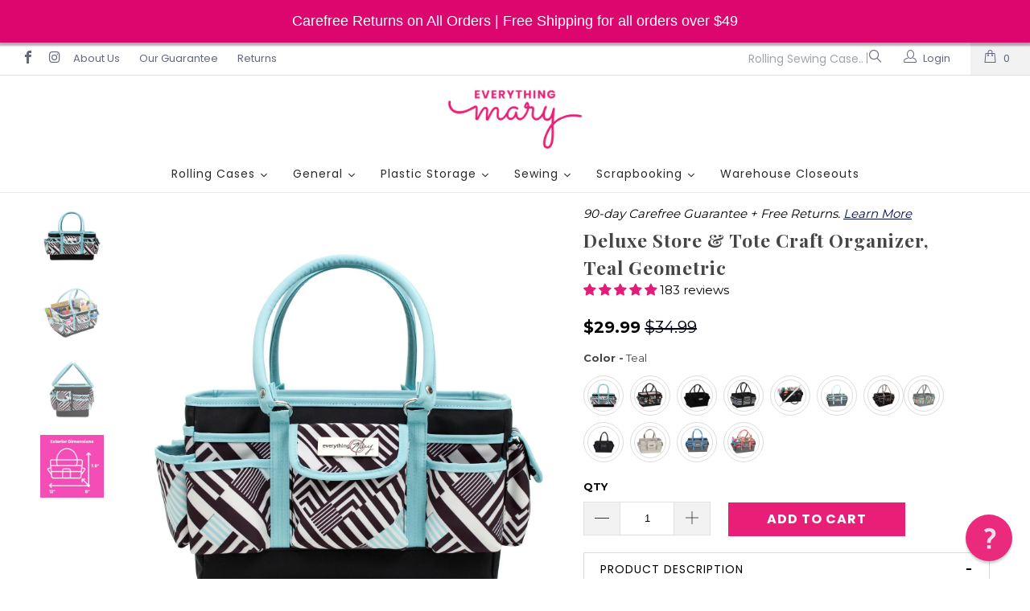

--- FILE ---
content_type: text/html; charset=utf-8
request_url: https://everythingmary.com/products/everything-mary-deluxe-store-and-tote-organizer-grey-whites
body_size: 63765
content:

















 <!DOCTYPE html>
<!--[if lt IE 7 ]><html class="ie ie6" lang="en"> <![endif]-->
<!--[if IE 7 ]><html class="ie ie7" lang="en"> <![endif]-->
<!--[if IE 8 ]><html class="ie ie8" lang="en"> <![endif]-->
<!--[if IE 9 ]><html class="ie ie9" lang="en"> <![endif]-->
<!--[if (gte IE 10)|!(IE)]><!--><html lang="en"> <!--<![endif]--> <head>
<!-- starapps_core_start -->
<!-- This code is automatically managed by StarApps Studio -->
<!-- Please contact support@starapps.studio for any help -->
<!-- File location: snippets/starapps-core.liquid -->





<!-- starapps_core_end -->






<!-- "snippets/limespot.liquid" was not rendered, the associated app was uninstalled --> <meta name="google-site-verification" content="VmshQOZcfYHJglYzKv5-_es1aZbmpril6xVzutKmjP8" /> <meta name="google-site-verification" content="leszeKPe9fhwCKqY9iS2RcbAcVPA7l0UnydV1gPLB5g" /> <meta charset="utf-8"> <meta http-equiv="cleartype" content="on"> <meta name="robots" content="index,follow"> <!-- Custom Fonts --> <link href="https://fonts.googleapis.com/css?family=Nunito" rel="stylesheet"> <link href="https://fonts.googleapis.com/css?family=Niramit" rel="stylesheet"> <link href="//fonts.googleapis.com/css?family=.|Playfair+Display:light,normal,bold|Playfair+Display:light,normal,bold|Poppins:light,normal,bold|Playfair+Display:light,normal,bold|Open+Sans:light,normal,bold|Montserrat:light,normal,bold" rel="stylesheet" type="text/css" /> <!-- Stylesheets for Turbo 3.0.1 --> <link href="//everythingmary.com/cdn/shop/t/28/assets/styles.scss.css?v=44208251498759323341760451730" rel="stylesheet" type="text/css" media="all" /> <script>
      /*! lazysizes - v3.0.0 */
      !function(a,b){var c=b(a,a.document);a.lazySizes=c,"object"==typeof module&&module.exports&&(module.exports=c)}(window,function(a,b){"use strict";if(b.getElementsByClassName){var c,d=b.documentElement,e=a.Date,f=a.HTMLPictureElement,g="addEventListener",h="getAttribute",i=a[g],j=a.setTimeout,k=a.requestAnimationFrame||j,l=a.requestIdleCallback,m=/^picture$/i,n=["load","error","lazyincluded","_lazyloaded"],o={},p=Array.prototype.forEach,q=function(a,b){return o[b]||(o[b]=new RegExp("(\\s|^)"+b+"(\\s|$)")),o[b].test(a[h]("class")||"")&&o[b]},r=function(a,b){q(a,b)||a.setAttribute("class",(a[h]("class")||"").trim()+" "+b)},s=function(a,b){var c;(c=q(a,b))&&a.setAttribute("class",(a[h]("class")||"").replace(c," "))},t=function(a,b,c){var d=c?g:"removeEventListener";c&&t(a,b),n.forEach(function(c){a[d](c,b)})},u=function(a,c,d,e,f){var g=b.createEvent("CustomEvent");return g.initCustomEvent(c,!e,!f,d||{}),a.dispatchEvent(g),g},v=function(b,d){var e;!f&&(e=a.picturefill||c.pf)?e({reevaluate:!0,elements:[b]}):d&&d.src&&(b.src=d.src)},w=function(a,b){return(getComputedStyle(a,null)||{})[b]},x=function(a,b,d){for(d=d||a.offsetWidth;d<c.minSize&&b&&!a._lazysizesWidth;)d=b.offsetWidth,b=b.parentNode;return d},y=function(){var a,c,d=[],e=[],f=d,g=function(){var b=f;for(f=d.length?e:d,a=!0,c=!1;b.length;)b.shift()();a=!1},h=function(d,e){a&&!e?d.apply(this,arguments):(f.push(d),c||(c=!0,(b.hidden?j:k)(g)))};return h._lsFlush=g,h}(),z=function(a,b){return b?function(){y(a)}:function(){var b=this,c=arguments;y(function(){a.apply(b,c)})}},A=function(a){var b,c=0,d=125,f=666,g=f,h=function(){b=!1,c=e.now(),a()},i=l?function(){l(h,{timeout:g}),g!==f&&(g=f)}:z(function(){j(h)},!0);return function(a){var f;(a=a===!0)&&(g=44),b||(b=!0,f=d-(e.now()-c),0>f&&(f=0),a||9>f&&l?i():j(i,f))}},B=function(a){var b,c,d=99,f=function(){b=null,a()},g=function(){var a=e.now()-c;d>a?j(g,d-a):(l||f)(f)};return function(){c=e.now(),b||(b=j(g,d))}},C=function(){var f,k,l,n,o,x,C,E,F,G,H,I,J,K,L,M=/^img$/i,N=/^iframe$/i,O="onscroll"in a&&!/glebot/.test(navigator.userAgent),P=0,Q=0,R=0,S=-1,T=function(a){R--,a&&a.target&&t(a.target,T),(!a||0>R||!a.target)&&(R=0)},U=function(a,c){var e,f=a,g="hidden"==w(b.body,"visibility")||"hidden"!=w(a,"visibility");for(F-=c,I+=c,G-=c,H+=c;g&&(f=f.offsetParent)&&f!=b.body&&f!=d;)g=(w(f,"opacity")||1)>0,g&&"visible"!=w(f,"overflow")&&(e=f.getBoundingClientRect(),g=H>e.left&&G<e.right&&I>e.top-1&&F<e.bottom+1);return g},V=function(){var a,e,g,i,j,m,n,p,q;if((o=c.loadMode)&&8>R&&(a=f.length)){e=0,S++,null==K&&("expand"in c||(c.expand=d.clientHeight>500&&d.clientWidth>500?500:370),J=c.expand,K=J*c.expFactor),K>Q&&1>R&&S>2&&o>2&&!b.hidden?(Q=K,S=0):Q=o>1&&S>1&&6>R?J:P;for(;a>e;e++)if(f[e]&&!f[e]._lazyRace)if(O)if((p=f[e][h]("data-expand"))&&(m=1*p)||(m=Q),q!==m&&(C=innerWidth+m*L,E=innerHeight+m,n=-1*m,q=m),g=f[e].getBoundingClientRect(),(I=g.bottom)>=n&&(F=g.top)<=E&&(H=g.right)>=n*L&&(G=g.left)<=C&&(I||H||G||F)&&(l&&3>R&&!p&&(3>o||4>S)||U(f[e],m))){if(ba(f[e]),j=!0,R>9)break}else!j&&l&&!i&&4>R&&4>S&&o>2&&(k[0]||c.preloadAfterLoad)&&(k[0]||!p&&(I||H||G||F||"auto"!=f[e][h](c.sizesAttr)))&&(i=k[0]||f[e]);else ba(f[e]);i&&!j&&ba(i)}},W=A(V),X=function(a){r(a.target,c.loadedClass),s(a.target,c.loadingClass),t(a.target,Z)},Y=z(X),Z=function(a){Y({target:a.target})},$=function(a,b){try{a.contentWindow.location.replace(b)}catch(c){a.src=b}},_=function(a){var b,d,e=a[h](c.srcsetAttr);(b=c.customMedia[a[h]("data-media")||a[h]("media")])&&a.setAttribute("media",b),e&&a.setAttribute("srcset",e),b&&(d=a.parentNode,d.insertBefore(a.cloneNode(),a),d.removeChild(a))},aa=z(function(a,b,d,e,f){var g,i,k,l,o,q;(o=u(a,"lazybeforeunveil",b)).defaultPrevented||(e&&(d?r(a,c.autosizesClass):a.setAttribute("sizes",e)),i=a[h](c.srcsetAttr),g=a[h](c.srcAttr),f&&(k=a.parentNode,l=k&&m.test(k.nodeName||"")),q=b.firesLoad||"src"in a&&(i||g||l),o={target:a},q&&(t(a,T,!0),clearTimeout(n),n=j(T,2500),r(a,c.loadingClass),t(a,Z,!0)),l&&p.call(k.getElementsByTagName("source"),_),i?a.setAttribute("srcset",i):g&&!l&&(N.test(a.nodeName)?$(a,g):a.src=g),(i||l)&&v(a,{src:g})),a._lazyRace&&delete a._lazyRace,s(a,c.lazyClass),y(function(){(!q||a.complete&&a.naturalWidth>1)&&(q?T(o):R--,X(o))},!0)}),ba=function(a){var b,d=M.test(a.nodeName),e=d&&(a[h](c.sizesAttr)||a[h]("sizes")),f="auto"==e;(!f&&l||!d||!a.src&&!a.srcset||a.complete||q(a,c.errorClass))&&(b=u(a,"lazyunveilread").detail,f&&D.updateElem(a,!0,a.offsetWidth),a._lazyRace=!0,R++,aa(a,b,f,e,d))},ca=function(){if(!l){if(e.now()-x<999)return void j(ca,999);var a=B(function(){c.loadMode=3,W()});l=!0,c.loadMode=3,W(),i("scroll",function(){3==c.loadMode&&(c.loadMode=2),a()},!0)}};return{_:function(){x=e.now(),f=b.getElementsByClassName(c.lazyClass),k=b.getElementsByClassName(c.lazyClass+" "+c.preloadClass),L=c.hFac,i("scroll",W,!0),i("resize",W,!0),a.MutationObserver?new MutationObserver(W).observe(d,{childList:!0,subtree:!0,attributes:!0}):(d[g]("DOMNodeInserted",W,!0),d[g]("DOMAttrModified",W,!0),setInterval(W,999)),i("hashchange",W,!0),["focus","mouseover","click","load","transitionend","animationend","webkitAnimationEnd"].forEach(function(a){b[g](a,W,!0)}),/d$|^c/.test(b.readyState)?ca():(i("load",ca),b[g]("DOMContentLoaded",W),j(ca,2e4)),f.length?(V(),y._lsFlush()):W()},checkElems:W,unveil:ba}}(),D=function(){var a,d=z(function(a,b,c,d){var e,f,g;if(a._lazysizesWidth=d,d+="px",a.setAttribute("sizes",d),m.test(b.nodeName||""))for(e=b.getElementsByTagName("source"),f=0,g=e.length;g>f;f++)e[f].setAttribute("sizes",d);c.detail.dataAttr||v(a,c.detail)}),e=function(a,b,c){var e,f=a.parentNode;f&&(c=x(a,f,c),e=u(a,"lazybeforesizes",{width:c,dataAttr:!!b}),e.defaultPrevented||(c=e.detail.width,c&&c!==a._lazysizesWidth&&d(a,f,e,c)))},f=function(){var b,c=a.length;if(c)for(b=0;c>b;b++)e(a[b])},g=B(f);return{_:function(){a=b.getElementsByClassName(c.autosizesClass),i("resize",g)},checkElems:g,updateElem:e}}(),E=function(){E.i||(E.i=!0,D._(),C._())};return function(){var b,d={lazyClass:"lazyload",loadedClass:"lazyloaded",loadingClass:"lazyloading",preloadClass:"lazypreload",errorClass:"lazyerror",autosizesClass:"lazyautosizes",srcAttr:"data-src",srcsetAttr:"data-srcset",sizesAttr:"data-sizes",minSize:40,customMedia:{},init:!0,expFactor:1.5,hFac:.8,loadMode:2};c=a.lazySizesConfig||a.lazysizesConfig||{};for(b in d)b in c||(c[b]=d[b]);a.lazySizesConfig=c,j(function(){c.init&&E()})}(),{cfg:c,autoSizer:D,loader:C,init:E,uP:v,aC:r,rC:s,hC:q,fire:u,gW:x,rAF:y}}});</script> <title>Deluxe Store &amp; Tote Craft Organizer, Teal Geometric - Everything Mary</title> <meta name="description" content="The Everything Mary Craft organizer has convenient removable handles and tons of storage. Featuring high quality zippers and a classy metal emblem, our tote is dressed to impress. The inside has five storage areas, one measuring 12″ x 2.5&quot; x 7″, and four that each measure 6″ x 3″ x 7″, and the larger pocket also comes with 18 sewn in pen loops. The outside of this tote is loaded with nine pockets (six open, two Velcro, and one full length zipper pocket)." />
    

    

<meta name="author" content="Everything Mary">
<meta property="og:url" content="https://everythingmary.com/products/everything-mary-deluxe-store-and-tote-organizer-grey-whites">
<meta property="og:site_name" content="Everything Mary"> <meta property="og:type" content="product"> <meta property="og:title" content="Deluxe Store &amp; Tote Craft Organizer, Teal Geometric"> <meta property="og:image" content="http://everythingmary.com/cdn/shop/products/71WJZvlwg8L._SL1500_2000x_c5e50a9c-b5e1-400d-b73f-24ebd71a38d4_600x.jpg?v=1605538384"> <meta property="og:image:secure_url" content="https://everythingmary.com/cdn/shop/products/71WJZvlwg8L._SL1500_2000x_c5e50a9c-b5e1-400d-b73f-24ebd71a38d4_600x.jpg?v=1605538384"> <meta property="og:image" content="http://everythingmary.com/cdn/shop/products/81aWIt8yBwL._SL1500_2000x_db3f4564-fe1b-4e11-8572-9a415c3f01f7_600x.jpg?v=1605538384"> <meta property="og:image:secure_url" content="https://everythingmary.com/cdn/shop/products/81aWIt8yBwL._SL1500_2000x_db3f4564-fe1b-4e11-8572-9a415c3f01f7_600x.jpg?v=1605538384"> <meta property="og:image" content="http://everythingmary.com/cdn/shop/products/71rTSjWzrgL._SL1500_2000x_82284dc0-fc6f-419f-b0c0-047e6dc13b8c_600x.jpg?v=1605538384"> <meta property="og:image:secure_url" content="https://everythingmary.com/cdn/shop/products/71rTSjWzrgL._SL1500_2000x_82284dc0-fc6f-419f-b0c0-047e6dc13b8c_600x.jpg?v=1605538384"> <meta property="og:price:amount" content="29.99"> <meta property="og:price:currency" content="USD"> <meta property="og:description" content="The Everything Mary Craft organizer has convenient removable handles and tons of storage. Featuring high quality zippers and a classy metal emblem, our tote is dressed to impress. The inside has five storage areas, one measuring 12″ x 2.5&quot; x 7″, and four that each measure 6″ x 3″ x 7″, and the larger pocket also comes with 18 sewn in pen loops. The outside of this tote is loaded with nine pockets (six open, two Velcro, and one full length zipper pocket).">




<meta name="twitter:card" content="summary"> <meta name="twitter:title" content="Deluxe Store & Tote Craft Organizer, Teal Geometric"> <meta name="twitter:description" content="This organizer has tons of storage. Featuring high-quality zippers and a classy metal emblem, our tote is dressed to impress. There is 5 storage spaces in the middle for all of your projects. These pop pockets expand in and out for whatever storage need you might have. The outside of this tote is loaded with nine pockets (six open, two Velcro, and one full-length zipper pocket).
Dimensions: 13&quot; x 8&quot; x 6.5&quot;"> <meta name="twitter:image" content="https://everythingmary.com/cdn/shop/products/71WJZvlwg8L._SL1500_2000x_c5e50a9c-b5e1-400d-b73f-24ebd71a38d4_240x.jpg?v=1605538384"> <meta name="twitter:image:width" content="240"> <meta name="twitter:image:height" content="240"> <!-- Mobile Specific Metas --> <meta name="HandheldFriendly" content="True"> <meta name="MobileOptimized" content="320"> <meta name="viewport" content="width=device-width,initial-scale=1"> <meta name="theme-color" content="#ffffff"> <link rel="shortcut icon" type="image/x-icon" href="//everythingmary.com/cdn/shop/files/favicon_32x32.png?v=1613546558"> <link rel="canonical" href="https://everythingmary.com/products/everything-mary-deluxe-store-and-tote-organizer-grey-whites" /> <script>window.performance && window.performance.mark && window.performance.mark('shopify.content_for_header.start');</script><meta name="google-site-verification" content="VmshQOZcfYHJglYzKv5-_es1aZbmpril6xVzutKmjP8">
<meta name="google-site-verification" content="Dz0HI1Zwpe-399zwGvxVvH4A3lom2OPQR_ScjbXwukU">
<meta id="shopify-digital-wallet" name="shopify-digital-wallet" content="/684982316/digital_wallets/dialog">
<meta name="shopify-checkout-api-token" content="bf583164825f09faad33665432d54397">
<meta id="in-context-paypal-metadata" data-shop-id="684982316" data-venmo-supported="false" data-environment="production" data-locale="en_US" data-paypal-v4="true" data-currency="USD">
<link rel="alternate" type="application/json+oembed" href="https://everythingmary.com/products/everything-mary-deluxe-store-and-tote-organizer-grey-whites.oembed">
<script async="async" src="/checkouts/internal/preloads.js?locale=en-US"></script>
<link rel="preconnect" href="https://shop.app" crossorigin="anonymous">
<script async="async" src="https://shop.app/checkouts/internal/preloads.js?locale=en-US&shop_id=684982316" crossorigin="anonymous"></script>
<script id="apple-pay-shop-capabilities" type="application/json">{"shopId":684982316,"countryCode":"US","currencyCode":"USD","merchantCapabilities":["supports3DS"],"merchantId":"gid:\/\/shopify\/Shop\/684982316","merchantName":"Everything Mary","requiredBillingContactFields":["postalAddress","email"],"requiredShippingContactFields":["postalAddress","email"],"shippingType":"shipping","supportedNetworks":["visa","masterCard","amex","discover","elo","jcb"],"total":{"type":"pending","label":"Everything Mary","amount":"1.00"},"shopifyPaymentsEnabled":true,"supportsSubscriptions":true}</script>
<script id="shopify-features" type="application/json">{"accessToken":"bf583164825f09faad33665432d54397","betas":["rich-media-storefront-analytics"],"domain":"everythingmary.com","predictiveSearch":true,"shopId":684982316,"locale":"en"}</script>
<script>var Shopify = Shopify || {};
Shopify.shop = "everything-mary-llc.myshopify.com";
Shopify.locale = "en";
Shopify.currency = {"active":"USD","rate":"1.0"};
Shopify.country = "US";
Shopify.theme = {"name":"Draft Redesign","id":145765531839,"schema_name":"Turbo","schema_version":"3.0.1","theme_store_id":null,"role":"main"};
Shopify.theme.handle = "null";
Shopify.theme.style = {"id":null,"handle":null};
Shopify.cdnHost = "everythingmary.com/cdn";
Shopify.routes = Shopify.routes || {};
Shopify.routes.root = "/";</script>
<script type="module">!function(o){(o.Shopify=o.Shopify||{}).modules=!0}(window);</script>
<script>!function(o){function n(){var o=[];function n(){o.push(Array.prototype.slice.apply(arguments))}return n.q=o,n}var t=o.Shopify=o.Shopify||{};t.loadFeatures=n(),t.autoloadFeatures=n()}(window);</script>
<script>
  window.ShopifyPay = window.ShopifyPay || {};
  window.ShopifyPay.apiHost = "shop.app\/pay";
  window.ShopifyPay.redirectState = null;
</script>
<script id="shop-js-analytics" type="application/json">{"pageType":"product"}</script>
<script defer="defer" async type="module" src="//everythingmary.com/cdn/shopifycloud/shop-js/modules/v2/client.init-shop-cart-sync_BT-GjEfc.en.esm.js"></script>
<script defer="defer" async type="module" src="//everythingmary.com/cdn/shopifycloud/shop-js/modules/v2/chunk.common_D58fp_Oc.esm.js"></script>
<script defer="defer" async type="module" src="//everythingmary.com/cdn/shopifycloud/shop-js/modules/v2/chunk.modal_xMitdFEc.esm.js"></script>
<script type="module">
  await import("//everythingmary.com/cdn/shopifycloud/shop-js/modules/v2/client.init-shop-cart-sync_BT-GjEfc.en.esm.js");
await import("//everythingmary.com/cdn/shopifycloud/shop-js/modules/v2/chunk.common_D58fp_Oc.esm.js");
await import("//everythingmary.com/cdn/shopifycloud/shop-js/modules/v2/chunk.modal_xMitdFEc.esm.js");

  window.Shopify.SignInWithShop?.initShopCartSync?.({"fedCMEnabled":true,"windoidEnabled":true});

</script>
<script>
  window.Shopify = window.Shopify || {};
  if (!window.Shopify.featureAssets) window.Shopify.featureAssets = {};
  window.Shopify.featureAssets['shop-js'] = {"shop-cart-sync":["modules/v2/client.shop-cart-sync_DZOKe7Ll.en.esm.js","modules/v2/chunk.common_D58fp_Oc.esm.js","modules/v2/chunk.modal_xMitdFEc.esm.js"],"init-fed-cm":["modules/v2/client.init-fed-cm_B6oLuCjv.en.esm.js","modules/v2/chunk.common_D58fp_Oc.esm.js","modules/v2/chunk.modal_xMitdFEc.esm.js"],"shop-cash-offers":["modules/v2/client.shop-cash-offers_D2sdYoxE.en.esm.js","modules/v2/chunk.common_D58fp_Oc.esm.js","modules/v2/chunk.modal_xMitdFEc.esm.js"],"shop-login-button":["modules/v2/client.shop-login-button_QeVjl5Y3.en.esm.js","modules/v2/chunk.common_D58fp_Oc.esm.js","modules/v2/chunk.modal_xMitdFEc.esm.js"],"pay-button":["modules/v2/client.pay-button_DXTOsIq6.en.esm.js","modules/v2/chunk.common_D58fp_Oc.esm.js","modules/v2/chunk.modal_xMitdFEc.esm.js"],"shop-button":["modules/v2/client.shop-button_DQZHx9pm.en.esm.js","modules/v2/chunk.common_D58fp_Oc.esm.js","modules/v2/chunk.modal_xMitdFEc.esm.js"],"avatar":["modules/v2/client.avatar_BTnouDA3.en.esm.js"],"init-windoid":["modules/v2/client.init-windoid_CR1B-cfM.en.esm.js","modules/v2/chunk.common_D58fp_Oc.esm.js","modules/v2/chunk.modal_xMitdFEc.esm.js"],"init-shop-for-new-customer-accounts":["modules/v2/client.init-shop-for-new-customer-accounts_C_vY_xzh.en.esm.js","modules/v2/client.shop-login-button_QeVjl5Y3.en.esm.js","modules/v2/chunk.common_D58fp_Oc.esm.js","modules/v2/chunk.modal_xMitdFEc.esm.js"],"init-shop-email-lookup-coordinator":["modules/v2/client.init-shop-email-lookup-coordinator_BI7n9ZSv.en.esm.js","modules/v2/chunk.common_D58fp_Oc.esm.js","modules/v2/chunk.modal_xMitdFEc.esm.js"],"init-shop-cart-sync":["modules/v2/client.init-shop-cart-sync_BT-GjEfc.en.esm.js","modules/v2/chunk.common_D58fp_Oc.esm.js","modules/v2/chunk.modal_xMitdFEc.esm.js"],"shop-toast-manager":["modules/v2/client.shop-toast-manager_DiYdP3xc.en.esm.js","modules/v2/chunk.common_D58fp_Oc.esm.js","modules/v2/chunk.modal_xMitdFEc.esm.js"],"init-customer-accounts":["modules/v2/client.init-customer-accounts_D9ZNqS-Q.en.esm.js","modules/v2/client.shop-login-button_QeVjl5Y3.en.esm.js","modules/v2/chunk.common_D58fp_Oc.esm.js","modules/v2/chunk.modal_xMitdFEc.esm.js"],"init-customer-accounts-sign-up":["modules/v2/client.init-customer-accounts-sign-up_iGw4briv.en.esm.js","modules/v2/client.shop-login-button_QeVjl5Y3.en.esm.js","modules/v2/chunk.common_D58fp_Oc.esm.js","modules/v2/chunk.modal_xMitdFEc.esm.js"],"shop-follow-button":["modules/v2/client.shop-follow-button_CqMgW2wH.en.esm.js","modules/v2/chunk.common_D58fp_Oc.esm.js","modules/v2/chunk.modal_xMitdFEc.esm.js"],"checkout-modal":["modules/v2/client.checkout-modal_xHeaAweL.en.esm.js","modules/v2/chunk.common_D58fp_Oc.esm.js","modules/v2/chunk.modal_xMitdFEc.esm.js"],"shop-login":["modules/v2/client.shop-login_D91U-Q7h.en.esm.js","modules/v2/chunk.common_D58fp_Oc.esm.js","modules/v2/chunk.modal_xMitdFEc.esm.js"],"lead-capture":["modules/v2/client.lead-capture_BJmE1dJe.en.esm.js","modules/v2/chunk.common_D58fp_Oc.esm.js","modules/v2/chunk.modal_xMitdFEc.esm.js"],"payment-terms":["modules/v2/client.payment-terms_Ci9AEqFq.en.esm.js","modules/v2/chunk.common_D58fp_Oc.esm.js","modules/v2/chunk.modal_xMitdFEc.esm.js"]};
</script>
<script>(function() {
  var isLoaded = false;
  function asyncLoad() {
    if (isLoaded) return;
    isLoaded = true;
    var urls = ["https:\/\/cdn.reamaze.com\/assets\/reamaze-loader.js?shop=everything-mary-llc.myshopify.com","https:\/\/cdn.seguno.com\/storefront.js?v=1.0.0\u0026id=1e0f7a2c3e6e4d21b345a2a11ba1a0fa\u0026bv=1712002119000\u0026cv=1542722635000\u0026shop=everything-mary-llc.myshopify.com","https:\/\/buy-me-cdn.makeprosimp.com\/v2\/app.min.js?v=v2\u0026shop=everything-mary-llc.myshopify.com","https:\/\/d1639lhkj5l89m.cloudfront.net\/js\/storefront\/uppromote.js?shop=everything-mary-llc.myshopify.com","https:\/\/cdnv2.mycustomizer.com\/s-scripts\/front.js.gz?shop=everything-mary-llc.myshopify.com","https:\/\/admin.revenuehunt.com\/embed.js?shop=everything-mary-llc.myshopify.com","https:\/\/na.shgcdn3.com\/pixel-collector.js?shop=everything-mary-llc.myshopify.com","https:\/\/productwarnings.polarbearapps.com\/frontend\/index.js?shop=everything-mary-llc.myshopify.com","https:\/\/cdn.commoninja.com\/sdk\/latest\/commonninja.js?shop=everything-mary-llc.myshopify.com","https:\/\/cdn-bundler.nice-team.net\/app\/js\/bundler.js?shop=everything-mary-llc.myshopify.com"];
    for (var i = 0; i <urls.length; i++) {
      var s = document.createElement('script');
      s.type = 'text/javascript';
      s.async = true;
      s.src = urls[i];
      var x = document.getElementsByTagName('script')[0];
      x.parentNode.insertBefore(s, x);
    }
  };
  if(window.attachEvent) {
    window.attachEvent('onload', asyncLoad);
  } else {
    window.addEventListener('load', asyncLoad, false);
  }
})();</script>
<script id="__st">var __st={"a":684982316,"offset":-21600,"reqid":"5ffcd279-62b3-41ba-894f-a03076b19686-1769064967","pageurl":"everythingmary.com\/products\/everything-mary-deluxe-store-and-tote-organizer-grey-whites","u":"7b773fb4159b","p":"product","rtyp":"product","rid":618914480172};</script>
<script>window.ShopifyPaypalV4VisibilityTracking = true;</script>
<script id="captcha-bootstrap">!function(){'use strict';const t='contact',e='account',n='new_comment',o=[[t,t],['blogs',n],['comments',n],[t,'customer']],c=[[e,'customer_login'],[e,'guest_login'],[e,'recover_customer_password'],[e,'create_customer']],r=t=>t.map((([t,e])=>`form[action*='/${t}']:not([data-nocaptcha='true']) input[name='form_type'][value='${e}']`)).join(','),a=t=>()=>t?[...document.querySelectorAll(t)].map((t=>t.form)):[];function s(){const t=[...o],e=r(t);return a(e)}const i='password',u='form_key',d=['recaptcha-v3-token','g-recaptcha-response','h-captcha-response',i],f=()=>{try{return window.sessionStorage}catch{return}},m='__shopify_v',_=t=>t.elements[u];function p(t,e,n=!1){try{const o=window.sessionStorage,c=JSON.parse(o.getItem(e)),{data:r}=function(t){const{data:e,action:n}=t;return t[m]||n?{data:e,action:n}:{data:t,action:n}}(c);for(const[e,n]of Object.entries(r))t.elements[e]&&(t.elements[e].value=n);n&&o.removeItem(e)}catch(o){console.error('form repopulation failed',{error:o})}}const l='form_type',E='cptcha';function T(t){t.dataset[E]=!0}const w=window,h=w.document,L='Shopify',v='ce_forms',y='captcha';let A=!1;((t,e)=>{const n=(g='f06e6c50-85a8-45c8-87d0-21a2b65856fe',I='https://cdn.shopify.com/shopifycloud/storefront-forms-hcaptcha/ce_storefront_forms_captcha_hcaptcha.v1.5.2.iife.js',D={infoText:'Protected by hCaptcha',privacyText:'Privacy',termsText:'Terms'},(t,e,n)=>{const o=w[L][v],c=o.bindForm;if(c)return c(t,g,e,D).then(n);var r;o.q.push([[t,g,e,D],n]),r=I,A||(h.body.append(Object.assign(h.createElement('script'),{id:'captcha-provider',async:!0,src:r})),A=!0)});var g,I,D;w[L]=w[L]||{},w[L][v]=w[L][v]||{},w[L][v].q=[],w[L][y]=w[L][y]||{},w[L][y].protect=function(t,e){n(t,void 0,e),T(t)},Object.freeze(w[L][y]),function(t,e,n,w,h,L){const[v,y,A,g]=function(t,e,n){const i=e?o:[],u=t?c:[],d=[...i,...u],f=r(d),m=r(i),_=r(d.filter((([t,e])=>n.includes(e))));return[a(f),a(m),a(_),s()]}(w,h,L),I=t=>{const e=t.target;return e instanceof HTMLFormElement?e:e&&e.form},D=t=>v().includes(t);t.addEventListener('submit',(t=>{const e=I(t);if(!e)return;const n=D(e)&&!e.dataset.hcaptchaBound&&!e.dataset.recaptchaBound,o=_(e),c=g().includes(e)&&(!o||!o.value);(n||c)&&t.preventDefault(),c&&!n&&(function(t){try{if(!f())return;!function(t){const e=f();if(!e)return;const n=_(t);if(!n)return;const o=n.value;o&&e.removeItem(o)}(t);const e=Array.from(Array(32),(()=>Math.random().toString(36)[2])).join('');!function(t,e){_(t)||t.append(Object.assign(document.createElement('input'),{type:'hidden',name:u})),t.elements[u].value=e}(t,e),function(t,e){const n=f();if(!n)return;const o=[...t.querySelectorAll(`input[type='${i}']`)].map((({name:t})=>t)),c=[...d,...o],r={};for(const[a,s]of new FormData(t).entries())c.includes(a)||(r[a]=s);n.setItem(e,JSON.stringify({[m]:1,action:t.action,data:r}))}(t,e)}catch(e){console.error('failed to persist form',e)}}(e),e.submit())}));const S=(t,e)=>{t&&!t.dataset[E]&&(n(t,e.some((e=>e===t))),T(t))};for(const o of['focusin','change'])t.addEventListener(o,(t=>{const e=I(t);D(e)&&S(e,y())}));const B=e.get('form_key'),M=e.get(l),P=B&&M;t.addEventListener('DOMContentLoaded',(()=>{const t=y();if(P)for(const e of t)e.elements[l].value===M&&p(e,B);[...new Set([...A(),...v().filter((t=>'true'===t.dataset.shopifyCaptcha))])].forEach((e=>S(e,t)))}))}(h,new URLSearchParams(w.location.search),n,t,e,['guest_login'])})(!0,!0)}();</script>
<script integrity="sha256-4kQ18oKyAcykRKYeNunJcIwy7WH5gtpwJnB7kiuLZ1E=" data-source-attribution="shopify.loadfeatures" defer="defer" src="//everythingmary.com/cdn/shopifycloud/storefront/assets/storefront/load_feature-a0a9edcb.js" crossorigin="anonymous"></script>
<script crossorigin="anonymous" defer="defer" src="//everythingmary.com/cdn/shopifycloud/storefront/assets/shopify_pay/storefront-65b4c6d7.js?v=20250812"></script>
<script data-source-attribution="shopify.dynamic_checkout.dynamic.init">var Shopify=Shopify||{};Shopify.PaymentButton=Shopify.PaymentButton||{isStorefrontPortableWallets:!0,init:function(){window.Shopify.PaymentButton.init=function(){};var t=document.createElement("script");t.src="https://everythingmary.com/cdn/shopifycloud/portable-wallets/latest/portable-wallets.en.js",t.type="module",document.head.appendChild(t)}};
</script>
<script data-source-attribution="shopify.dynamic_checkout.buyer_consent">
  function portableWalletsHideBuyerConsent(e){var t=document.getElementById("shopify-buyer-consent"),n=document.getElementById("shopify-subscription-policy-button");t&&n&&(t.classList.add("hidden"),t.setAttribute("aria-hidden","true"),n.removeEventListener("click",e))}function portableWalletsShowBuyerConsent(e){var t=document.getElementById("shopify-buyer-consent"),n=document.getElementById("shopify-subscription-policy-button");t&&n&&(t.classList.remove("hidden"),t.removeAttribute("aria-hidden"),n.addEventListener("click",e))}window.Shopify?.PaymentButton&&(window.Shopify.PaymentButton.hideBuyerConsent=portableWalletsHideBuyerConsent,window.Shopify.PaymentButton.showBuyerConsent=portableWalletsShowBuyerConsent);
</script>
<script data-source-attribution="shopify.dynamic_checkout.cart.bootstrap">document.addEventListener("DOMContentLoaded",(function(){function t(){return document.querySelector("shopify-accelerated-checkout-cart, shopify-accelerated-checkout")}if(t())Shopify.PaymentButton.init();else{new MutationObserver((function(e,n){t()&&(Shopify.PaymentButton.init(),n.disconnect())})).observe(document.body,{childList:!0,subtree:!0})}}));
</script>
<link id="shopify-accelerated-checkout-styles" rel="stylesheet" media="screen" href="https://everythingmary.com/cdn/shopifycloud/portable-wallets/latest/accelerated-checkout-backwards-compat.css" crossorigin="anonymous">
<style id="shopify-accelerated-checkout-cart">
        #shopify-buyer-consent {
  margin-top: 1em;
  display: inline-block;
  width: 100%;
}

#shopify-buyer-consent.hidden {
  display: none;
}

#shopify-subscription-policy-button {
  background: none;
  border: none;
  padding: 0;
  text-decoration: underline;
  font-size: inherit;
  cursor: pointer;
}

#shopify-subscription-policy-button::before {
  box-shadow: none;
}

      </style>

<script>window.performance && window.performance.mark && window.performance.mark('shopify.content_for_header.end');</script> <script type="text/javascript">
    
      window.__shgMoneyFormat = window.__shgMoneyFormat || {"USD":{"currency":"USD","currency_symbol":"$","currency_symbol_location":"left","decimal_places":2,"decimal_separator":".","thousands_separator":","}};
    
    window.__shgCurrentCurrencyCode = window.__shgCurrentCurrencyCode || {
      currency: "USD",
      currency_symbol: "$",
      decimal_separator: ".",
      thousands_separator: ",",
      decimal_places: 2,
      currency_symbol_location: "left"
    };</script> <link href="https://fonts.googleapis.com/css?family=Lora" rel="stylesheet"> <!-- Hotjar Tracking Code for www.everythingmary.com -->
<script>
    (function(h,o,t,j,a,r){
        h.hj=h.hj||function(){(h.hj.q=h.hj.q||[]).push(arguments)};
        h._hjSettings={hjid:837644,hjsv:6};
        a=o.getElementsByTagName('head')[0];
        r=o.createElement('script');r.async=1;
        r.src=t+h._hjSettings.hjid+j+h._hjSettings.hjsv;
        a.appendChild(r);
    })(window,document,'https://static.hotjar.com/c/hotjar-','.js?sv=');
</script> <!-- Google Tag Manager -->
<script>(function(w,d,s,l,i){w[l]=w[l]||[];w[l].push({'gtm.start':
new Date().getTime(),event:'gtm.js'});var f=d.getElementsByTagName(s)[0],
j=d.createElement(s),dl=l!='dataLayer'?'&l='+l:'';j.async=true;j.src=
'https://www.googletagmanager.com/gtm.js?id='+i+dl;f.parentNode.insertBefore(j,f);
})(window,document,'script','dataLayer','GTM-TT5RCND');</script>
<!-- End Google Tag Manager --> <!-- REAMAZE INTEGRATION START - DO NOT REMOVE -->
<!-- Reamaze Config file - DO NOT REMOVE -->

<!-- reamaze_embeddable_1996_s -->
<!-- Embeddable - Everything Mary -->
<script type="text/javascript">
  var _support = _support || { 'ui': {}, 'user': {} };
  _support['account'] = 'everything-mary';
  _support['ui']['contactMode'] = 'traditional';
  _support['ui']['enableKb'] = 'true';
  _support['ui']['styles'] = {
    widgetColor: 'rgb(239, 20, 150)',
  };
  _support['ui']['widget'] = {
    icon: 'help',
    label: {
      text: 'Let us know if you have any questions! 😊',
      mode: "notification",
      delay: 15,
      duration: 3,
      sound: true,
    },
    position: 'bottom-right',
  };
  _support['apps'] = {
    recentConversations: {},
    faq: {"enabled":false},
    orders: {"enabled":true}
  };
</script>
<!-- reamaze_embeddable_1996_e -->



<!-- Reamaze SSO file - DO NOT REMOVE -->

  
<!-- REAMAZE INTEGRATION END - DO NOT REMOVE --> <script async src="https://api.revy.io/timer.js" type="text/javascript"></script>





<script id="sca_fg_cart_ShowGiftAsProductTemplate" type="text/template"> <div class="item not-sca-qv" id="sca-freegift-{{productID}}"> <a class="close_box" style="display: none;position: absolute;top:5px;right: 10px;font-size: 22px;font-weight: bold;cursor: pointer;text-decoration:none;color: #aaa;">×</a> <a href="/products/{{productHandle}}" target="_blank"><img class="lazyOwl" data-src="{{productImageURL}}"></a> <div class="sca-product-shop"> <div class="f-fix"><span class="sca-product-title" style="white-space: nowrap;color:#000;{{showfgTitle}}">{{productTitle}}</span> <div id="product-variants-{{productID}}"> <div class="sca-price" id="price-field-{{productID}}"> <span class="sca-old-price">{{variant_compare_at_price}}</span> <span class="sca-special-price">{{variant_price}}</span></div> <div id="stay-content-sca-freegift-{{productID}}" class="sca-fg-cart-item"> <a class="close_box" style="display: none;position: absolute;top:5px;right: 10px;font-size: 22px;font-weight: bold;cursor: pointer;text-decoration:none;color: #aaa;">×</a> <select id="product-select-{{productID}}" name="id" style="display: none">
                {{optionVariantData}}</select></div></div> <button type='button' id="sca-btn-select-{{productID}}" class="sca-button" onclick="onclickSelect_{{productID}}();"><span>{{SelectButton}}</span></button> <button type='button' id="sca-btn-{{productID}}" class="sca-button" style="display: none"><span>{{AddToCartButton}}</span></button></div></div></div>
  
</script>
<script id = "sca_fg_cart_ShowGiftAsProductScriptTemplate" type="text/template">
  
    var selectCallback_{{productID}}=function(_,t){if(_?(_.available?(SECOMAPP.jQuery("#sca-btn-{{productID}}").removeClass("disabled").removeAttr("disabled").html("<span>{{AddToCartButton}}</span>").fadeTo(200,1),SECOMAPP.jQuery("#sca-btn-{{productID}}").unbind("click"),SECOMAPP.jQuery("#sca-btn-{{productID}}").click(SECOMAPP.jQuery.proxy(function(){SECOMAPP.addGiftToCart(_.id,1)},_))):SECOMAPP.jQuery("#sca-btn-{{productID}}").html("<span>{{UnavailableButton}}</span>").addClass("disabled").attr("disabled","disabled").fadeTo(200,.5),_.compare_at_price>_.price?SECOMAPP.jQuery("#price-field-{{productID}}").html("<span class='sca-old-price'>"+SECOMAPP.formatMoney(_.compare_at_price)+"</span>&nbsp;<s class='sca-special-price'>"+SECOMAPP.formatMoney(_.price)+"</s>"):SECOMAPP.jQuery("#price-field-{{productID}}").html("<span class='sca-special-price'>"+SECOMAPP.formatMoney(_.price)+"</span>")):SECOMAPP.jQuery("#sca-btn-{{productID}}").html("<span>{{UnavailableButton}}</span>").addClass("disabled").attr("disabled","disabled").fadeTo(200,.5),_&&_.featured_image){var a=SECOMAPP.jQuery("#sca-freegift-{{productID}} img"),e=_.featured_image,o=a[0];Shopify.Image.switchImage(e,o,function(_,t,a){SECOMAPP.jQuery(a).parents("a").attr("href",_),SECOMAPP.jQuery(a).attr("src",_)})}},onclickSelect_{{productID}}=function(){SECOMAPP.jQuery.getJSON("/products/{{productHandle}}.js",{_:(new Date).getTime()},function(_){1==_.options.length&&SECOMAPP.jQuery("<label><strong>"+_.options[0].name+"</strong></label>").insertBefore("#product-select-{{productID}}");var t=[];SECOMAPP.jQuery.each(_.options,function(_,a){t[_]=a.name}),_.options=t;for(var a={{variantsGiftList}},e={{mainVariantsList}},o=_.variants.length-1;o>-1;o--)a.indexOf(_.variants[o].id)<0&&e.indexOf(_.variants[o].id)<0&&_.variants.splice(o,1);for(var c=e.length-1;c>-1;c--){var n=a[c],r=e[c],i=0,s=0;for(o=_.variants.length-1;o>-1;o--)_.variants[o].id==n?i=o:_.variants[o].id==r&&(s=o);"undefined"!=typeof SECOMAPP&&void 0!==SECOMAPP.fgsettings&&!0===SECOMAPP.fgsettings.sca_sync_gift&&void 0!==SECOMAPP.fgsettings.sca_fg_gift_variant_quantity_format&&"equal_original_inventory"===SECOMAPP.fgsettings.sca_fg_gift_variant_quantity_format&&(_.variants[i].available=_.variants[s].available,_.variants[i].inventory_management=_.variants[s].inventory_management),_.variants[i].option1=_.variants[s].option1,_.variants[i].options[0].name=_.variants[s].options[0].name,_.variants[i].options[1]&&(_.variants[i].options[1].name=_.variants[s].options[1].name,_.variants[i].option2=_.variants[s].option2),_.variants[i].options[2]&&(_.variants[i].options[2].name=_.variants[s].options[2].name,_.variants[i].option3=_.variants[s].option3),_.variants[i].title=_.variants[s].title,_.variants[i].name=_.variants[s].name,_.variants[i].public_title=_.variants[s].public_title,_.variants.splice(s,1)}SECOMAPP.jQuery("#sca-btn-select-{{productID}}").hide(),SECOMAPP.jQuery("#product-select-{{productID}}").show(),SECOMAPP.jQuery("#sca-btn-{{productID}}").show(),SECOMAPP.jQuery("#stay-content-sca-freegift-{{productID}} .close_box").show(),SECOMAPP.jQuery("#stay-content-sca-freegift-{{productID}} .close_box").click(function(){SECOMAPP.jQuery("#stay-content-sca-freegift-{{productID}}").hide(),SECOMAPP.jQuery("#sca-btn-{{productID}}").hide(),SECOMAPP.jQuery("#sca-btn-select-{{productID}}").show()}),onclickSelect_{{productID}}=function(){SECOMAPP.jQuery("#stay-content-sca-freegift-{{productID}}").show(),SECOMAPP.jQuery("#sca-btn-{{productID}}").show(),SECOMAPP.jQuery("#sca-btn-select-{{productID}}").hide()},1==_.variants.length?(-1!==_.variants[0].title.indexOf("Default")&&SECOMAPP.jQuery("#sca-freegift-{{productID}} .selector-wrapper").hide(),1==_.variants[0].available&&(SECOMAPP.jQuery("#sca-btn-{{productID}}").show(),SECOMAPP.jQuery("#sca-btn-select-{{productID}}").hide(),SECOMAPP.jQuery("#sca-btn-{{productID}}").removeClass("disabled").removeAttr("disabled").html("<span>{{AddToCartButton}}</span>").fadeTo(200,1),SECOMAPP.jQuery("#sca-btn-{{productID}}").unbind("click"),SECOMAPP.jQuery("#sca-btn-{{productID}}").click(SECOMAPP.jQuery.proxy(function(){SECOMAPP.addGiftToCart(_.variants[0].id,1)},_)))):(new Shopify.OptionSelectors("product-select-{{productID}}",{product:_,onVariantSelected:selectCallback_{{productID}},enableHistoryState:!0}),SECOMAPP.jQuery("#stay-content-sca-freegift-{{productID}}").show(),SECOMAPP.jQuery("#stay-content-sca-freegift-{{productID}}").focus())})};1=={{variantsGiftList}}.length&&onclickSelect_{{productID}}();
  
</script>

<script id="sca_fg_cart_ShowGiftAsVariantTemplate" type="text/template"> <div class="item not-sca-qv" id="sca-freegift-{{variantID}}"> <a href="/products/{{productHandle}}?variant={{originalVariantID}}" target="_blank"><img class="lazyOwl" data-src="{{variantImageURL}}"></a> <div class="sca-product-shop"> <div class="f-fix"> <span class="sca-product-title" style="white-space: nowrap;color:#000;">{{variantTitle}}</span> <div class="sca-price"> <span class="sca-old-price">{{variant_compare_at_price}}</span> <span class="sca-special-price">{{variant_price}}</span></div> <button type="button" id="sca-btn{{variantID}}" class="sca-button" onclick="SECOMAPP.addGiftToCart({{variantID}},1);"> <span>{{AddToCartButton}}</span></button></div></div></div>
  
</script>

<script id="sca_fg_prod_GiftList" type="text/template"> <a style="text-decoration: none !important" id ="{{giftShowID}}" class="product-image freegif-product-image freegift-info-{{giftShowID}}"
     title="{{giftTitle}}" href="/products/{{productsHandle}}"> <img class="not-sca-qv" src="{{giftImgUrl}}" alt="{{giftTitle}}" /></a>
  
</script>

<script id="sca_fg_prod_Gift_PopupDetail" type="text/template"> <div class="sca-fg-item fg-info-{{giftShowID}}" style="display:none;z-index:2147483647;"> <div class="sca-fg-item-options"> <div class="sca-fg-item-option-title"> <em>{{freegiftRuleName}}</em></div> <div class="sca-fg-item-option-ct"> <!-- <div class="sca-fg-image-item"> <img src="{{giftImgUrl}}" /> --> <div class="sca-fg-item-name"> <a href="#">{{giftTitle}}</a></div> <!--</div> --></div></div></div>
  
</script>

<script id="sca_fg_ajax_GiftListPopup" type="text/template"> <div id="freegift_popup" class="mfp-hide"> <div id="sca-fg-owl-carousel"> <div id="freegift_cart_container" class="sca-fg-cart-container" style="display: none;"> <div id="freegift_message" class="owl-carousel"></div></div> <div id="sca-fg-slider-cart" style="display: none;"> <div class="sca-fg-cart-title"> <strong>{{popupTitle}}</strong></div> <div id="sca_freegift_list" class="owl-carousel"></div></div></div></div>
  
</script>

<script id="sca_fg_checkout_confirm_popup" type="text/template"> <div class='sca-fg-checkout-confirm-popup' style='font-family: "Myriad","Cardo","Big Caslon","Bodoni MT",Georgia,serif; position: relative;background: #FFF;padding: 20px 20px 50px 20px;width: auto;max-width: 500px;margin: 20px auto;'> <h1 style='font-family: "Oswald","Cardo","Big Caslon","Bodoni MT",Georgia,serif;'>YOU CAN STILL ADD MORE!</h1> <p>You get 1 free item with every product purchased. It looks like you can still add more free item(s) to your cart. What would you like to do?</p> <p class='sca-fg-checkout-confirm-buttons' style='float: right;'> <a class='btn popup-modal-dismiss action_button add_to_cart' href='#' style='width: 200px !important;margin-right: 20px;'>ADD MORE</a> <a class='btn checkout__button continue-checkout action_button add_to_cart' href='/checkout' style='width: 200px !important;'>CHECKOUT</a></p></div>
    
</script>



<link href="//everythingmary.com/cdn/shop/t/28/assets/sca.freegift.css?v=146362681466630669971758637006" rel="stylesheet" type="text/css" media="all" />
<script src="//everythingmary.com/cdn/shopifycloud/storefront/assets/themes_support/option_selection-b017cd28.js" type="text/javascript"></script>
<script>
    Shopify.money_format = "${{amount}}";
    //enable checking free gifts condition when checkout clicked
    if ((typeof SECOMAPP) === 'undefined') { window.SECOMAPP = {}; };
    SECOMAPP.enableOverrideCheckout = true;
    //    SECOMAPP.preStopAppCallback = function(cart){
    //        if(typeof yotpo!=='undefined' && typeof yotpo.initWidgets==='function'){
    //            yotpo.initWidgets();
    //        }
    //    }
</script>
<script type="text/javascript">(function(){if(typeof SECOMAPP==="undefined"){SECOMAPP={}};if(typeof Shopify==="undefined"){Shopify={}};SECOMAPP.fg_ver=1577810870;SECOMAPP.fg_scriptfile="freegifts_20191218.min.js";SECOMAPP.gifts_list_avai={"14432420659244":true,"14432420692012":true,"13984734281772":true,"29434977157164":true,"29434977222700":true,"29434977353772":true};})();</script>

<script data-cfasync="false" type="text/javascript">
  /* Smart Ecommerce App (SEA Inc)
  * http://www.secomapp.com
  * Do not reuse those source codes if don't have permission of us.
  * */
  
  
  (function(){if(!Array.isArray){Array.isArray=function(e){return Object.prototype.toString.call(e)==="[object Array]"}}"function"!==typeof Object.create&&(Object.create=function(e){function t(){}t.prototype=e;return new t});if(!Object.keys){Object.keys=function(e){var t=[],r;for(r in e){if(Object.prototype.hasOwnProperty.call(e,r)){t.push(r)}}return t}}if(!String.prototype.endsWith){Object.defineProperty(String.prototype,"endsWith",{value:function(e,t){var r=this.toString();if(t===undefined||t>r.length){t=r.length}t-=e.length;var i=r.indexOf(e,t);return i!==-1&&i===t},writable:true,enumerable:true,configurable:true})}if(!Array.prototype.indexOf){Array.prototype.indexOf=function(e,t){var r;if(this==null){throw new TypeError('"this" is null or not defined')}var i=Object(this);var n=i.length>>>0;if(n===0){return-1}var o=+t||0;if(Math.abs(o)===Infinity){o=0}if(o>=n){return-1}r=Math.max(o>=0?o:n-Math.abs(o),0);while(r<n){if(r in i&&i[r]===e){return r}r++}return-1}}if(!Array.prototype.forEach){Array.prototype.forEach=function(e,t){var r,i;if(this==null){throw new TypeError(" this is null or not defined")}var n=Object(this);var o=n.length>>>0;if(typeof e!=="function"){throw new TypeError(e+" is not a function")}if(arguments.length>1){r=t}i=0;while(i<o){var a;if(i in n){a=n[i];e.call(r,a,i,n)}i++}}}console=console||{};console.log=console.log||function(){};if(typeof Shopify==="undefined"){Shopify={}}if(typeof Shopify.onError!=="function"){Shopify.onError=function(){}}if(typeof SECOMAPP==="undefined"){SECOMAPP={}}SECOMAPP.removeGiftsVariant=function(e){setTimeout(function(){try{e("select option").not(".sca-fg-cart-item select option").filter(function(){var t=e(this).val();var r=e(this).text();if(r.indexOf(" - ")!==-1){r=r.slice(0,r.indexOf(" - "))}var i=[];if(r.indexOf(" / ")!==-1){i=r.split(" / ");r=i[i.length-1]}if(typeof SECOMAPP.gifts_list_avai!=="undefined"&&typeof SECOMAPP.gifts_list_avai[t]!=="undefined"||r.endsWith("% off)")){e(this).parent("select").find("option").not(".sca-fg-cart-item select option").filter(function(){var i=e(this).val();var n=e(this).text();return n.endsWith(r)||i==t}).remove();e(".dropdown *,ul li,label,div").filter(function(){var i=e(this).html(),n=e(this).data("value");return i&&i.endsWith(r)||n==t}).remove();return true}return false})}catch(e){console.log(e)}},500)};SECOMAPP.formatMoney=function(e,t){if(typeof e=="string"){e=e.replace(".","")}var r="";var i=typeof Shopify!=="undefined"&&typeof Shopify.money_format!=="undefined"?Shopify.money_format:"{{amount}}";var n=/\{\{\s*(\w+)\s*\}\}/;var o=t||(typeof this.fgsettings.sca_currency_format==="string"&&this.fgsettings.sca_currency_format.indexOf("amount")>-1?this.fgsettings.sca_currency_format:null)||i;if(o.indexOf("amount_no_decimals_no_comma_separator")<0&&o.indexOf("amount_no_comma_separator_up_cents")<0&&o.indexOf("amount_up_cents")<0&&typeof Shopify.formatMoney==="function"){return Shopify.formatMoney(e,o)}function a(e,t){return typeof e=="undefined"?t:e}function f(e,t,r,i,n,o){t=a(t,2);r=a(r,",");i=a(i,".");if(isNaN(e)||e==null){return 0}e=(e/100).toFixed(t);var f=e.split("."),c=f[0].replace(/(\d)(?=(\d\d\d)+(?!\d))/g,"$1"+r),s=f[1]?!n||!o?i+f[1]:n+f[1]+o:"";return c+s}switch(o.match(n)[1]){case"amount":r=f(e,2);break;case"amount_no_decimals":r=f(e,0);break;case"amount_with_comma_separator":r=f(e,2,",",".");break;case"amount_no_decimals_with_comma_separator":r=f(e,0,",",".");break;case"amount_no_decimals_no_comma_separator":r=f(e,0,"","");break;case"amount_up_cents":r=f(e,2,",","","<sup>","</sup>");break;case"amount_no_comma_separator_up_cents":r=f(e,2,"","","<sup>","</sup>");break}return o.replace(n,r)};SECOMAPP.setCookie=function(e,t,r,i,n){var o=new Date;o.setTime(o.getTime()+r*24*60*60*1e3+i*60*1e3);var a="expires="+o.toUTCString();document.cookie=e+"="+t+";"+a+(n?";path="+n:";path=/")};SECOMAPP.deleteCookie=function(e,t){document.cookie=e+"=; expires=Thu, 01 Jan 1970 00:00:00 UTC; "+(t?";path="+t:";path=/")};SECOMAPP.getCookie=function(e){var t=e+"=";var r=document.cookie.split(";");for(var i=0;i<r.length;i++){var n=r[i];while(n.charAt(0)==" ")n=n.substring(1);if(n.indexOf(t)==0)return n.substring(t.length,n.length)}return""};SECOMAPP.getQueryString=function(){var e={};var t=window.location.search.substring(1);var r=t.split("&");for(var i=0;i<r.length;i++){var n=r[i].split("=");if(typeof e[n[0]]==="undefined"){e[n[0]]=decodeURIComponent(n[1])}else if(typeof e[n[0]]==="string"){var o=[e[n[0]],decodeURIComponent(n[1])];e[n[0]]=o}else{e[n[0]].push(decodeURIComponent(n[1]))}}return e};SECOMAPP.freegifts_product_json=function(e){if(e){for(var t=0;t<e.options.length;t++)if(typeof e.options[t]!=="undefined"&&typeof e.options[t].values!=="undefined"){var r=e.options[t];for(var i=0;i<r.values.length;i++)(r.values[i].endsWith("(Freegifts)")||r.values[i].endsWith("% off)"))&&(r.values.splice(i,1),i--)}for(var n=function(e){for(var t in e)if(e.hasOwnProperty(t))return!1;return!0},o=e.price,a=e.price_max,f=e.price_min,c=e.compare_at_price,s=e.compare_at_price_max,p=e.compare_at_price_min,t=0;t<e.variants.length;t++){var i=e.variants[t],u=i.option3?i.option3:i.option2?i.option2:i.option1;"undefined"!=typeof SECOMAPP&&"undefined"!=typeof SECOMAPP.gifts_list_avai&&!n(SECOMAPP.gifts_list_avai)&&"undefined"!=typeof SECOMAPP.gifts_list_avai[i.id]||u.endsWith("(Freegifts)")||u.endsWith("% off)")?(e.variants.splice(t,1),t-=1):(a>=i.price&&(a=i.price,o=i.price),f<=i.price&&(f=i.price),i.compare_at_price&&(s>=i.compare_at_price&&(s=i.compare_at_price,c=i.compare_at_price),p<=i.compare_at_price&&(p=i.compare_at_price)),1==i.available&&(e.available=!0))}e.price=o,e.price_max=f,e.price_min=a,e.compare_at_price=c,e.compare_at_price_max=p,e.compare_at_price_min=s,e.price_varies=f>a?!0:!1,e.compare_at_price_varies=p>s?!0:!1}return e};SECOMAPP.fg_codes=[];if(SECOMAPP.getCookie("sca_fg_codes")!==""){SECOMAPP.fg_codes=JSON.parse(SECOMAPP.getCookie("sca_fg_codes"))}var e=SECOMAPP.getQueryString();if(e["freegifts_code"]&&SECOMAPP.fg_codes.indexOf(e["freegifts_code"])===-1){if(typeof SECOMAPP.activateOnlyOnePromoCode!=="undefined"&&SECOMAPP.activateOnlyOnePromoCode===true){SECOMAPP.fg_codes=[]}SECOMAPP.fg_codes.push(e["freegifts_code"]);SECOMAPP.setCookie("sca_fg_codes",JSON.stringify(SECOMAPP.fg_codes))}})();
  
  ;SECOMAPP.customer={};SECOMAPP.customer.orders=[];SECOMAPP.customer.freegifts=[];;SECOMAPP.customer.email=null;SECOMAPP.customer.first_name=null;SECOMAPP.customer.last_name=null;SECOMAPP.customer.tags=null;SECOMAPP.customer.orders_count=null;SECOMAPP.customer.total_spent=null;
</script>



  

<!-- Start Areviews Collection Rating Code -->
<script src='https://areviewsapp.com/js_codes/collection_rating.js' defer></script>
<!-- End Areviews Collection Rating Code -->

  

<script type="text/javascript">
  
    window.SHG_CUSTOMER = null;
  
</script>







<!-- BEGIN app block: shopify://apps/klaviyo-email-marketing-sms/blocks/klaviyo-onsite-embed/2632fe16-c075-4321-a88b-50b567f42507 -->












  <script async src="https://static.klaviyo.com/onsite/js/M5edWQ/klaviyo.js?company_id=M5edWQ"></script>
  <script>!function(){if(!window.klaviyo){window._klOnsite=window._klOnsite||[];try{window.klaviyo=new Proxy({},{get:function(n,i){return"push"===i?function(){var n;(n=window._klOnsite).push.apply(n,arguments)}:function(){for(var n=arguments.length,o=new Array(n),w=0;w<n;w++)o[w]=arguments[w];var t="function"==typeof o[o.length-1]?o.pop():void 0,e=new Promise((function(n){window._klOnsite.push([i].concat(o,[function(i){t&&t(i),n(i)}]))}));return e}}})}catch(n){window.klaviyo=window.klaviyo||[],window.klaviyo.push=function(){var n;(n=window._klOnsite).push.apply(n,arguments)}}}}();</script>

  




  <script>
    window.klaviyoReviewsProductDesignMode = false
  </script>







<!-- END app block --><!-- BEGIN app block: shopify://apps/swatch-king/blocks/variant-swatch-king/0850b1e4-ba30-4a0d-a8f4-f9a939276d7d -->


















































  <script>
    window.vsk_data = function(){
      return {
        "block_collection_settings": {"alignment":"center","enable":true,"swatch_location":"After image","switch_on_hover":true,"preselect_variant":false,"current_template":"product"},
        "currency": "USD",
        "currency_symbol": "$",
        "primary_locale": "en",
        "localized_string": {},
        "app_setting_styles": {"products_swatch_presentation":{"slide_left_button_svg":"","slide_right_button_svg":""},"collections_swatch_presentation":{"minified":false,"minified_products":false,"minified_template":"+{count}","slide_left_button_svg":"","minified_display_count":[3,6],"slide_right_button_svg":""}},
        "app_setting": {"display_logs":false,"default_preset":350900,"pre_hide_strategy":"hide-all-theme-selectors","swatch_url_source":"cdn","product_data_source":"storefront"},
        "app_setting_config": {"app_execution_strategy":"all","collections_options_disabled":null,"default_swatch_image":"","do_not_select_an_option":{"text":"Select a {{ option_name }}","status":true,"control_add_to_cart":true,"allow_virtual_trigger":true,"make_a_selection_text":"Select a {{ option_name }}","auto_select_options_list":[]},"history_free_group_navigation":false,"notranslate":false,"products_options_disabled":null,"size_chart":{"type":"theme","labels":"size,sizes,taille,größe,tamanho,tamaño,koko,サイズ","position":"right","size_chart_app":"","size_chart_app_css":"","size_chart_app_selector":""},"session_storage_timeout_seconds":60,"enable_swatch":{"cart":{"enable_on_cart_product_grid":true,"enable_on_cart_featured_product":true},"home":{"enable_on_home_product_grid":true,"enable_on_home_featured_product":true},"pages":{"enable_on_custom_product_grid":true,"enable_on_custom_featured_product":true},"article":{"enable_on_article_product_grid":true,"enable_on_article_featured_product":true},"products":{"enable_on_main_product":true,"enable_on_product_grid":true},"collections":{"enable_on_collection_quick_view":true,"enable_on_collection_product_grid":true},"list_collections":{"enable_on_list_collection_quick_view":true,"enable_on_list_collection_product_grid":true}},"product_template":{"group_swatches":true,"variant_swatches":true},"product_batch_size":250,"use_optimized_urls":true,"enable_error_tracking":false,"enable_event_tracking":false,"preset_badge":{"order":[{"name":"sold_out","order":0},{"name":"sale","order":1},{"name":"new","order":2}],"new_badge_text":"NEW","new_badge_color":"#FFFFFF","sale_badge_text":"SALE","sale_badge_color":"#FFFFFF","new_badge_bg_color":"#121212D1","sale_badge_bg_color":"#D91C01D1","sold_out_badge_text":"SOLD OUT","sold_out_badge_color":"#FFFFFF","new_show_when_all_same":false,"sale_show_when_all_same":false,"sold_out_badge_bg_color":"#BBBBBBD1","new_product_max_duration":90,"sold_out_show_when_all_same":false,"min_price_diff_for_sale_badge":5}},
        "theme_settings_map": {"141792936127":50034,"132480270527":350340,"141792968895":350340,"19669352492":50034,"19669385260":50034,"19903053868":50034,"23967137836":50034,"24125505580":50034,"24434311212":50034,"80564879445":50034,"80564944981":50034,"18871779372":50034,"24006197292":50034,"24038047788":50034,"24198610988":50034,"24199888940":50034,"18483937324":94868,"133564170431":50034,"24048926764":50034,"145765531839":50034},
        "theme_settings": {"50034":{"id":50034,"configurations":{"products":{"theme_type":"dawn","swatch_root":{"position":"before","selector":"form[action*=\"\/cart\/add\"]","groups_selector":"","section_selector":".product_section.js-product_section, body.product .is-product-main .product_section, body.product .main .product_section, .quick-shop.remodal-is-opened form[action=\"\/cart\/add\"], .shopify-section--featured-product, .fancybox-is-open #quickshop .product-main","secondary_position":"","secondary_selector":"","use_section_as_root":true},"option_selectors":".selector-wrapper select","selectors_to_hide":[".selector-wrapper",".swatch.clearfix",".swatch_options"],"json_data_selector":"","add_to_cart_selector":"[name=\"add\"]","custom_button_params":{"data":[{"value_attribute":"data-value","option_attribute":"data-name"}],"selected_selector":".active"},"option_index_attributes":["data-index","data-option-position","data-object","data-product-option","data-option-index","name"],"add_to_cart_text_selector":"[name=\"add\"]\u003espan","selectors_to_hide_override":"","add_to_cart_enabled_classes":"","add_to_cart_disabled_classes":""},"collections":{"grid_updates":[{"name":"Sold out\/ On sale","template":"\u003cdiv class=\"price-ui-badge__sticker\" {{display_on_sold_out}}\u003e\u003cspan class=\"price-ui-badge__sticker-text\" data-badge=\"\"\u003eSold out\u003c\/span\u003e\u003c\/div\u003e\u003cdiv class=\"price-ui-badge__sticker\" {{display_on_available}} {{display_on_sale}}\u003e\u003cspan class=\"price-ui-badge__sticker-text\" data-badge=\"\"\u003eOn Sale\u003c\/span\u003e\u003c\/div\u003e","display_position":"replace","display_selector":".price-ui-badge","element_selector":""},{"name":"price","template":"\u003cspan class=\"price sale\"\u003e \u003cspan class=\"current_price\"\u003e \u003cspan class=\"money\" \u003e{price_with_format}\u003c\/span\u003e\u003c\/span\u003e \u003cspan class=\"was_price\" {display_on_sale}\u003e \u003cspan class=\"money\" \u003e{{compare_at_price_with_format}}\u003c\/span\u003e\u003c\/span\u003e\u003c\/span\u003e","display_position":"replace","display_selector":".price","element_selector":""}],"data_selectors":{"url":"a","title":".title","attributes":[],"form_input":"","featured_image":"img:not(.secondary)","secondary_image":"img.secondary"},"attribute_updates":[{"selector":null,"template":null,"attribute":null}],"selectors_to_hide":[".banner_holder",".collection_swatches",".price-ui-badges",".sold-out",".swatch_options"],"json_data_selector":"[sa-swatch-json]","swatch_root_selector":".product-wrap","swatch_display_options":[{"label":"After image","position":"after","selector":".thumbnail-overlay"},{"label":"After price","position":"after","selector":".price"},{"label":"After title","position":"after","selector":".title"}]}},"settings":{"products":{"handleize":false,"init_deferred":false,"label_split_symbol":"-","size_chart_selector":"","persist_group_variant":true,"hide_single_value_option":"all"},"collections":{"layer_index":99,"display_label":false,"continuous_lookup":3000,"json_data_from_api":true,"label_split_symbol":"-","price_trailing_zeroes":true,"hide_single_value_option":"none"}},"custom_scripts":[],"custom_css":".swatches {pointer-events: all;}","theme_store_ids":[],"schema_theme_names":["Turbo"],"pre_hide_css_code":null},"350340":{"id":350340,"configurations":{"products":{"theme_type":"dawn","swatch_root":{"position":"before","selector":"variant-radios, variant-selects, product-variants, variant-selection, product-variant-selector, .variant-wrapper, .variant-picker, .product-form__variants, .product-form__swatches, .swatches__container, .product-variants, .product__variant-select, .variations, form .swatch.clearfix, noscript[class*=\"product-form__noscript-wrapper\"]","groups_selector":"","section_selector":"[id*=\"shopify\"][id*=\"main\"][id*=\"template\"], [class*=\"featured\"][class*=\"product\"]:not([class*=\"collection\"]):not([class*=\"gallery\"]):not([class*=\"item\"]):not([class*=\"heading\"]), [class*=\"index\"] [data-section-type=\"product\"], [data-section-type=\"featured-product\"],  [class*=\"index\"] [data-section-type=\"product-template\"], [data-product-type=\"featured\"], #shopify-section-product-template","secondary_position":"","secondary_selector":"","use_section_as_root":true},"option_selectors":"[class*=\"variant\"] input[type=\"radio\"], [class*=\"form\"] input[type=\"radio\"], [class*=\"option\"] input[type=\"radio\"], .form__selectors input, variant-selects input, variant-selects select, variant-input input, .variant-wrapper select","selectors_to_hide":["variant-radios, variant-selects, product-variants, variant-selection, product-variant-selector, .variant-wrapper, .variant-picker, .product-form__variants, .product-form__swatches, .swatches__container, .product-variants, .product__variant-select, .variations, form .swatch.clearfix"],"json_data_selector":"","add_to_cart_selector":"[name=\"add\"], [data-action*=\"add\"][data-action*=\"cart\"], [data-product-atc],  [id*=\"addToCart\"], [data-add-button], [value=\"Add to cart\"]","custom_button_params":{"data":[{"value_attribute":"data-value","option_attribute":"data-name"}],"selected_selector":".active"},"option_index_attributes":["data-index","data-option-position","data-object","data-product-option","data-option-index","name","data-escape"],"add_to_cart_text_selector":"[name=\"add\"] \u003e span:not([class*=\"load\"]):not([class*=\"added\"]):not([class*=\"complete\"]):not([class*=\"symbol\"]), [data-add-to-cart-text], .atc-button--text, [data-add-button-text]","selectors_to_hide_override":"","add_to_cart_enabled_classes":"","add_to_cart_disabled_classes":""},"collections":{"grid_updates":[{"name":"price","template":"\u003cdiv class=\"price price--on-sale\"\u003e\n\u003cspan class=\"price-item price-item--regular\" {display_on_sale}\u003e{compare_at_price_with_format}\u003c\/span\u003e\n\u003cspan {display_on_sale}\u003e\u0026nbsp\u003c\/span\u003e\n\u003cspan class=\"price-item price-item--sale\" \u003e{price_with_format}\u003c\/span\u003e\n\u003c\/div\u003e","display_position":"replace","display_selector":"[class*=\"Price\"][class*=\"Heading\"], .grid-product__price, .price:not(.price-list .price), .product-price, .price-list, .product-grid--price, .product-card__price, .product__price, product-price, .product-item__price, [data-price-wrapper], .product-list-item-price, .product-item-price","element_selector":""}],"data_selectors":{"url":"a","title":"[class*=\"title\"] a","attributes":[],"form_input":"[name=\"id\"]","featured_image":"img:nth-child(1):not([class*=\"second\"] img):not(.product-item__bg__inner img):not([class*=\"two\"] img):not([class*=\"hidden\"] img), img[class*=\"primary\"], [class*=\"primary\"] img, .reveal img:not(.hidden img), [class*=\"main\"][class*=\"image\"] picture, [data-primary-media] img","secondary_image":"[class*=\"secondary\"] img:nth-child(2):not([class*=\"with\"]):not([class*=\"has\"]):not([class*=\"show\"]):not([class*=\"primary\"] img), .product-item__bg__under img, img[class*=\"alternate\"], .media--hover-effect img:nth-child(2), .hidden img, img.hidden, picture[style*=\"none\"], .not-first img, .product--hover-image img, .product-thumb-hover img, img.secondary-media-hidden, img[class*=\"secondary\"]"},"attribute_updates":[{"selector":null,"template":null,"attribute":null}],"selectors_to_hide":[],"json_data_selector":"[sa-swatch-json]","swatch_root_selector":".ProductItem, .product-item, .product-block, .grid-view-item, .product-grid li.grid__item, .grid-product, .product-grid-item, .type-product-grid-item, .product-card, .product-index, .grid .card:not(.grid__item .card), .grid product-card, .product-list-item, .product--root, .product-thumbnail, .collection-page__product, [data-product-item], [data-product-grid-item], [data-product-grid]","swatch_display_options":[{"label":"After image","position":"before","selector":"[class*=\"content\"][class*=\"card\"], [class*=\"info\"][class*=\"card\"], [class*=\"Info\"][class*=\"Item\"], [class*=\"info\"][class*=\"product\"]:not([class*=\"inner\"]),  [class*=\"grid\"][class*=\"meta\"], .product-details, [class*=\"product\"][class*=\"caption\"]"},{"label":"After price","position":"after","selector":"[class*=\"Price\"][class*=\"Heading\"], .grid-product__price, .price:not(.price-list .price), .product-price, .price-list, .product-grid--price, .product-card__price, .product__price, product-price, .product-item__price, [data-price-wrapper], .product-list-item-price, .product-item-price"},{"label":"After title","position":"after","selector":"[class*=\"title\"], [class*=\"heading\"]"}]}},"settings":{"products":{"handleize":false,"init_deferred":false,"label_split_symbol":":","size_chart_selector":"[aria-controls*=\"size-chart\"],[aria-controls*=\"size-guide\"]","persist_group_variant":true,"hide_single_value_option":"none"},"collections":{"layer_index":2,"display_label":false,"continuous_lookup":3000,"json_data_from_api":true,"label_split_symbol":"-","price_trailing_zeroes":false,"hide_single_value_option":"none"}},"custom_scripts":[],"custom_css":"","theme_store_ids":[],"schema_theme_names":["Unidentified"],"pre_hide_css_code":null},"350340":{"id":350340,"configurations":{"products":{"theme_type":"dawn","swatch_root":{"position":"before","selector":"variant-radios, variant-selects, product-variants, variant-selection, product-variant-selector, .variant-wrapper, .variant-picker, .product-form__variants, .product-form__swatches, .swatches__container, .product-variants, .product__variant-select, .variations, form .swatch.clearfix, noscript[class*=\"product-form__noscript-wrapper\"]","groups_selector":"","section_selector":"[id*=\"shopify\"][id*=\"main\"][id*=\"template\"], [class*=\"featured\"][class*=\"product\"]:not([class*=\"collection\"]):not([class*=\"gallery\"]):not([class*=\"item\"]):not([class*=\"heading\"]), [class*=\"index\"] [data-section-type=\"product\"], [data-section-type=\"featured-product\"],  [class*=\"index\"] [data-section-type=\"product-template\"], [data-product-type=\"featured\"], #shopify-section-product-template","secondary_position":"","secondary_selector":"","use_section_as_root":true},"option_selectors":"[class*=\"variant\"] input[type=\"radio\"], [class*=\"form\"] input[type=\"radio\"], [class*=\"option\"] input[type=\"radio\"], .form__selectors input, variant-selects input, variant-selects select, variant-input input, .variant-wrapper select","selectors_to_hide":["variant-radios, variant-selects, product-variants, variant-selection, product-variant-selector, .variant-wrapper, .variant-picker, .product-form__variants, .product-form__swatches, .swatches__container, .product-variants, .product__variant-select, .variations, form .swatch.clearfix"],"json_data_selector":"","add_to_cart_selector":"[name=\"add\"], [data-action*=\"add\"][data-action*=\"cart\"], [data-product-atc],  [id*=\"addToCart\"], [data-add-button], [value=\"Add to cart\"]","custom_button_params":{"data":[{"value_attribute":"data-value","option_attribute":"data-name"}],"selected_selector":".active"},"option_index_attributes":["data-index","data-option-position","data-object","data-product-option","data-option-index","name","data-escape"],"add_to_cart_text_selector":"[name=\"add\"] \u003e span:not([class*=\"load\"]):not([class*=\"added\"]):not([class*=\"complete\"]):not([class*=\"symbol\"]), [data-add-to-cart-text], .atc-button--text, [data-add-button-text]","selectors_to_hide_override":"","add_to_cart_enabled_classes":"","add_to_cart_disabled_classes":""},"collections":{"grid_updates":[{"name":"price","template":"\u003cdiv class=\"price price--on-sale\"\u003e\n\u003cspan class=\"price-item price-item--regular\" {display_on_sale}\u003e{compare_at_price_with_format}\u003c\/span\u003e\n\u003cspan {display_on_sale}\u003e\u0026nbsp\u003c\/span\u003e\n\u003cspan class=\"price-item price-item--sale\" \u003e{price_with_format}\u003c\/span\u003e\n\u003c\/div\u003e","display_position":"replace","display_selector":"[class*=\"Price\"][class*=\"Heading\"], .grid-product__price, .price:not(.price-list .price), .product-price, .price-list, .product-grid--price, .product-card__price, .product__price, product-price, .product-item__price, [data-price-wrapper], .product-list-item-price, .product-item-price","element_selector":""}],"data_selectors":{"url":"a","title":"[class*=\"title\"] a","attributes":[],"form_input":"[name=\"id\"]","featured_image":"img:nth-child(1):not([class*=\"second\"] img):not(.product-item__bg__inner img):not([class*=\"two\"] img):not([class*=\"hidden\"] img), img[class*=\"primary\"], [class*=\"primary\"] img, .reveal img:not(.hidden img), [class*=\"main\"][class*=\"image\"] picture, [data-primary-media] img","secondary_image":"[class*=\"secondary\"] img:nth-child(2):not([class*=\"with\"]):not([class*=\"has\"]):not([class*=\"show\"]):not([class*=\"primary\"] img), .product-item__bg__under img, img[class*=\"alternate\"], .media--hover-effect img:nth-child(2), .hidden img, img.hidden, picture[style*=\"none\"], .not-first img, .product--hover-image img, .product-thumb-hover img, img.secondary-media-hidden, img[class*=\"secondary\"]"},"attribute_updates":[{"selector":null,"template":null,"attribute":null}],"selectors_to_hide":[],"json_data_selector":"[sa-swatch-json]","swatch_root_selector":".ProductItem, .product-item, .product-block, .grid-view-item, .product-grid li.grid__item, .grid-product, .product-grid-item, .type-product-grid-item, .product-card, .product-index, .grid .card:not(.grid__item .card), .grid product-card, .product-list-item, .product--root, .product-thumbnail, .collection-page__product, [data-product-item], [data-product-grid-item], [data-product-grid]","swatch_display_options":[{"label":"After image","position":"before","selector":"[class*=\"content\"][class*=\"card\"], [class*=\"info\"][class*=\"card\"], [class*=\"Info\"][class*=\"Item\"], [class*=\"info\"][class*=\"product\"]:not([class*=\"inner\"]),  [class*=\"grid\"][class*=\"meta\"], .product-details, [class*=\"product\"][class*=\"caption\"]"},{"label":"After price","position":"after","selector":"[class*=\"Price\"][class*=\"Heading\"], .grid-product__price, .price:not(.price-list .price), .product-price, .price-list, .product-grid--price, .product-card__price, .product__price, product-price, .product-item__price, [data-price-wrapper], .product-list-item-price, .product-item-price"},{"label":"After title","position":"after","selector":"[class*=\"title\"], [class*=\"heading\"]"}]}},"settings":{"products":{"handleize":false,"init_deferred":false,"label_split_symbol":":","size_chart_selector":"[aria-controls*=\"size-chart\"],[aria-controls*=\"size-guide\"]","persist_group_variant":true,"hide_single_value_option":"none"},"collections":{"layer_index":2,"display_label":false,"continuous_lookup":3000,"json_data_from_api":true,"label_split_symbol":"-","price_trailing_zeroes":false,"hide_single_value_option":"none"}},"custom_scripts":[],"custom_css":"","theme_store_ids":[],"schema_theme_names":["Unidentified"],"pre_hide_css_code":null},"50034":{"id":50034,"configurations":{"products":{"theme_type":"dawn","swatch_root":{"position":"before","selector":"form[action*=\"\/cart\/add\"]","groups_selector":"","section_selector":".product_section.js-product_section, body.product .is-product-main .product_section, body.product .main .product_section, .quick-shop.remodal-is-opened form[action=\"\/cart\/add\"], .shopify-section--featured-product, .fancybox-is-open #quickshop .product-main","secondary_position":"","secondary_selector":"","use_section_as_root":true},"option_selectors":".selector-wrapper select","selectors_to_hide":[".selector-wrapper",".swatch.clearfix",".swatch_options"],"json_data_selector":"","add_to_cart_selector":"[name=\"add\"]","custom_button_params":{"data":[{"value_attribute":"data-value","option_attribute":"data-name"}],"selected_selector":".active"},"option_index_attributes":["data-index","data-option-position","data-object","data-product-option","data-option-index","name"],"add_to_cart_text_selector":"[name=\"add\"]\u003espan","selectors_to_hide_override":"","add_to_cart_enabled_classes":"","add_to_cart_disabled_classes":""},"collections":{"grid_updates":[{"name":"Sold out\/ On sale","template":"\u003cdiv class=\"price-ui-badge__sticker\" {{display_on_sold_out}}\u003e\u003cspan class=\"price-ui-badge__sticker-text\" data-badge=\"\"\u003eSold out\u003c\/span\u003e\u003c\/div\u003e\u003cdiv class=\"price-ui-badge__sticker\" {{display_on_available}} {{display_on_sale}}\u003e\u003cspan class=\"price-ui-badge__sticker-text\" data-badge=\"\"\u003eOn Sale\u003c\/span\u003e\u003c\/div\u003e","display_position":"replace","display_selector":".price-ui-badge","element_selector":""},{"name":"price","template":"\u003cspan class=\"price sale\"\u003e \u003cspan class=\"current_price\"\u003e \u003cspan class=\"money\" \u003e{price_with_format}\u003c\/span\u003e\u003c\/span\u003e \u003cspan class=\"was_price\" {display_on_sale}\u003e \u003cspan class=\"money\" \u003e{{compare_at_price_with_format}}\u003c\/span\u003e\u003c\/span\u003e\u003c\/span\u003e","display_position":"replace","display_selector":".price","element_selector":""}],"data_selectors":{"url":"a","title":".title","attributes":[],"form_input":"","featured_image":"img:not(.secondary)","secondary_image":"img.secondary"},"attribute_updates":[{"selector":null,"template":null,"attribute":null}],"selectors_to_hide":[".banner_holder",".collection_swatches",".price-ui-badges",".sold-out",".swatch_options"],"json_data_selector":"[sa-swatch-json]","swatch_root_selector":".product-wrap","swatch_display_options":[{"label":"After image","position":"after","selector":".thumbnail-overlay"},{"label":"After price","position":"after","selector":".price"},{"label":"After title","position":"after","selector":".title"}]}},"settings":{"products":{"handleize":false,"init_deferred":false,"label_split_symbol":"-","size_chart_selector":"","persist_group_variant":true,"hide_single_value_option":"all"},"collections":{"layer_index":99,"display_label":false,"continuous_lookup":3000,"json_data_from_api":true,"label_split_symbol":"-","price_trailing_zeroes":true,"hide_single_value_option":"none"}},"custom_scripts":[],"custom_css":".swatches {pointer-events: all;}","theme_store_ids":[],"schema_theme_names":["Turbo"],"pre_hide_css_code":null},"50034":{"id":50034,"configurations":{"products":{"theme_type":"dawn","swatch_root":{"position":"before","selector":"form[action*=\"\/cart\/add\"]","groups_selector":"","section_selector":".product_section.js-product_section, body.product .is-product-main .product_section, body.product .main .product_section, .quick-shop.remodal-is-opened form[action=\"\/cart\/add\"], .shopify-section--featured-product, .fancybox-is-open #quickshop .product-main","secondary_position":"","secondary_selector":"","use_section_as_root":true},"option_selectors":".selector-wrapper select","selectors_to_hide":[".selector-wrapper",".swatch.clearfix",".swatch_options"],"json_data_selector":"","add_to_cart_selector":"[name=\"add\"]","custom_button_params":{"data":[{"value_attribute":"data-value","option_attribute":"data-name"}],"selected_selector":".active"},"option_index_attributes":["data-index","data-option-position","data-object","data-product-option","data-option-index","name"],"add_to_cart_text_selector":"[name=\"add\"]\u003espan","selectors_to_hide_override":"","add_to_cart_enabled_classes":"","add_to_cart_disabled_classes":""},"collections":{"grid_updates":[{"name":"Sold out\/ On sale","template":"\u003cdiv class=\"price-ui-badge__sticker\" {{display_on_sold_out}}\u003e\u003cspan class=\"price-ui-badge__sticker-text\" data-badge=\"\"\u003eSold out\u003c\/span\u003e\u003c\/div\u003e\u003cdiv class=\"price-ui-badge__sticker\" {{display_on_available}} {{display_on_sale}}\u003e\u003cspan class=\"price-ui-badge__sticker-text\" data-badge=\"\"\u003eOn Sale\u003c\/span\u003e\u003c\/div\u003e","display_position":"replace","display_selector":".price-ui-badge","element_selector":""},{"name":"price","template":"\u003cspan class=\"price sale\"\u003e \u003cspan class=\"current_price\"\u003e \u003cspan class=\"money\" \u003e{price_with_format}\u003c\/span\u003e\u003c\/span\u003e \u003cspan class=\"was_price\" {display_on_sale}\u003e \u003cspan class=\"money\" \u003e{{compare_at_price_with_format}}\u003c\/span\u003e\u003c\/span\u003e\u003c\/span\u003e","display_position":"replace","display_selector":".price","element_selector":""}],"data_selectors":{"url":"a","title":".title","attributes":[],"form_input":"","featured_image":"img:not(.secondary)","secondary_image":"img.secondary"},"attribute_updates":[{"selector":null,"template":null,"attribute":null}],"selectors_to_hide":[".banner_holder",".collection_swatches",".price-ui-badges",".sold-out",".swatch_options"],"json_data_selector":"[sa-swatch-json]","swatch_root_selector":".product-wrap","swatch_display_options":[{"label":"After image","position":"after","selector":".thumbnail-overlay"},{"label":"After price","position":"after","selector":".price"},{"label":"After title","position":"after","selector":".title"}]}},"settings":{"products":{"handleize":false,"init_deferred":false,"label_split_symbol":"-","size_chart_selector":"","persist_group_variant":true,"hide_single_value_option":"all"},"collections":{"layer_index":99,"display_label":false,"continuous_lookup":3000,"json_data_from_api":true,"label_split_symbol":"-","price_trailing_zeroes":true,"hide_single_value_option":"none"}},"custom_scripts":[],"custom_css":".swatches {pointer-events: all;}","theme_store_ids":[],"schema_theme_names":["Turbo"],"pre_hide_css_code":null},"50034":{"id":50034,"configurations":{"products":{"theme_type":"dawn","swatch_root":{"position":"before","selector":"form[action*=\"\/cart\/add\"]","groups_selector":"","section_selector":".product_section.js-product_section, body.product .is-product-main .product_section, body.product .main .product_section, .quick-shop.remodal-is-opened form[action=\"\/cart\/add\"], .shopify-section--featured-product, .fancybox-is-open #quickshop .product-main","secondary_position":"","secondary_selector":"","use_section_as_root":true},"option_selectors":".selector-wrapper select","selectors_to_hide":[".selector-wrapper",".swatch.clearfix",".swatch_options"],"json_data_selector":"","add_to_cart_selector":"[name=\"add\"]","custom_button_params":{"data":[{"value_attribute":"data-value","option_attribute":"data-name"}],"selected_selector":".active"},"option_index_attributes":["data-index","data-option-position","data-object","data-product-option","data-option-index","name"],"add_to_cart_text_selector":"[name=\"add\"]\u003espan","selectors_to_hide_override":"","add_to_cart_enabled_classes":"","add_to_cart_disabled_classes":""},"collections":{"grid_updates":[{"name":"Sold out\/ On sale","template":"\u003cdiv class=\"price-ui-badge__sticker\" {{display_on_sold_out}}\u003e\u003cspan class=\"price-ui-badge__sticker-text\" data-badge=\"\"\u003eSold out\u003c\/span\u003e\u003c\/div\u003e\u003cdiv class=\"price-ui-badge__sticker\" {{display_on_available}} {{display_on_sale}}\u003e\u003cspan class=\"price-ui-badge__sticker-text\" data-badge=\"\"\u003eOn Sale\u003c\/span\u003e\u003c\/div\u003e","display_position":"replace","display_selector":".price-ui-badge","element_selector":""},{"name":"price","template":"\u003cspan class=\"price sale\"\u003e \u003cspan class=\"current_price\"\u003e \u003cspan class=\"money\" \u003e{price_with_format}\u003c\/span\u003e\u003c\/span\u003e \u003cspan class=\"was_price\" {display_on_sale}\u003e \u003cspan class=\"money\" \u003e{{compare_at_price_with_format}}\u003c\/span\u003e\u003c\/span\u003e\u003c\/span\u003e","display_position":"replace","display_selector":".price","element_selector":""}],"data_selectors":{"url":"a","title":".title","attributes":[],"form_input":"","featured_image":"img:not(.secondary)","secondary_image":"img.secondary"},"attribute_updates":[{"selector":null,"template":null,"attribute":null}],"selectors_to_hide":[".banner_holder",".collection_swatches",".price-ui-badges",".sold-out",".swatch_options"],"json_data_selector":"[sa-swatch-json]","swatch_root_selector":".product-wrap","swatch_display_options":[{"label":"After image","position":"after","selector":".thumbnail-overlay"},{"label":"After price","position":"after","selector":".price"},{"label":"After title","position":"after","selector":".title"}]}},"settings":{"products":{"handleize":false,"init_deferred":false,"label_split_symbol":"-","size_chart_selector":"","persist_group_variant":true,"hide_single_value_option":"all"},"collections":{"layer_index":99,"display_label":false,"continuous_lookup":3000,"json_data_from_api":true,"label_split_symbol":"-","price_trailing_zeroes":true,"hide_single_value_option":"none"}},"custom_scripts":[],"custom_css":".swatches {pointer-events: all;}","theme_store_ids":[],"schema_theme_names":["Turbo"],"pre_hide_css_code":null},"50034":{"id":50034,"configurations":{"products":{"theme_type":"dawn","swatch_root":{"position":"before","selector":"form[action*=\"\/cart\/add\"]","groups_selector":"","section_selector":".product_section.js-product_section, body.product .is-product-main .product_section, body.product .main .product_section, .quick-shop.remodal-is-opened form[action=\"\/cart\/add\"], .shopify-section--featured-product, .fancybox-is-open #quickshop .product-main","secondary_position":"","secondary_selector":"","use_section_as_root":true},"option_selectors":".selector-wrapper select","selectors_to_hide":[".selector-wrapper",".swatch.clearfix",".swatch_options"],"json_data_selector":"","add_to_cart_selector":"[name=\"add\"]","custom_button_params":{"data":[{"value_attribute":"data-value","option_attribute":"data-name"}],"selected_selector":".active"},"option_index_attributes":["data-index","data-option-position","data-object","data-product-option","data-option-index","name"],"add_to_cart_text_selector":"[name=\"add\"]\u003espan","selectors_to_hide_override":"","add_to_cart_enabled_classes":"","add_to_cart_disabled_classes":""},"collections":{"grid_updates":[{"name":"Sold out\/ On sale","template":"\u003cdiv class=\"price-ui-badge__sticker\" {{display_on_sold_out}}\u003e\u003cspan class=\"price-ui-badge__sticker-text\" data-badge=\"\"\u003eSold out\u003c\/span\u003e\u003c\/div\u003e\u003cdiv class=\"price-ui-badge__sticker\" {{display_on_available}} {{display_on_sale}}\u003e\u003cspan class=\"price-ui-badge__sticker-text\" data-badge=\"\"\u003eOn Sale\u003c\/span\u003e\u003c\/div\u003e","display_position":"replace","display_selector":".price-ui-badge","element_selector":""},{"name":"price","template":"\u003cspan class=\"price sale\"\u003e \u003cspan class=\"current_price\"\u003e \u003cspan class=\"money\" \u003e{price_with_format}\u003c\/span\u003e\u003c\/span\u003e \u003cspan class=\"was_price\" {display_on_sale}\u003e \u003cspan class=\"money\" \u003e{{compare_at_price_with_format}}\u003c\/span\u003e\u003c\/span\u003e\u003c\/span\u003e","display_position":"replace","display_selector":".price","element_selector":""}],"data_selectors":{"url":"a","title":".title","attributes":[],"form_input":"","featured_image":"img:not(.secondary)","secondary_image":"img.secondary"},"attribute_updates":[{"selector":null,"template":null,"attribute":null}],"selectors_to_hide":[".banner_holder",".collection_swatches",".price-ui-badges",".sold-out",".swatch_options"],"json_data_selector":"[sa-swatch-json]","swatch_root_selector":".product-wrap","swatch_display_options":[{"label":"After image","position":"after","selector":".thumbnail-overlay"},{"label":"After price","position":"after","selector":".price"},{"label":"After title","position":"after","selector":".title"}]}},"settings":{"products":{"handleize":false,"init_deferred":false,"label_split_symbol":"-","size_chart_selector":"","persist_group_variant":true,"hide_single_value_option":"all"},"collections":{"layer_index":99,"display_label":false,"continuous_lookup":3000,"json_data_from_api":true,"label_split_symbol":"-","price_trailing_zeroes":true,"hide_single_value_option":"none"}},"custom_scripts":[],"custom_css":".swatches {pointer-events: all;}","theme_store_ids":[],"schema_theme_names":["Turbo"],"pre_hide_css_code":null},"50034":{"id":50034,"configurations":{"products":{"theme_type":"dawn","swatch_root":{"position":"before","selector":"form[action*=\"\/cart\/add\"]","groups_selector":"","section_selector":".product_section.js-product_section, body.product .is-product-main .product_section, body.product .main .product_section, .quick-shop.remodal-is-opened form[action=\"\/cart\/add\"], .shopify-section--featured-product, .fancybox-is-open #quickshop .product-main","secondary_position":"","secondary_selector":"","use_section_as_root":true},"option_selectors":".selector-wrapper select","selectors_to_hide":[".selector-wrapper",".swatch.clearfix",".swatch_options"],"json_data_selector":"","add_to_cart_selector":"[name=\"add\"]","custom_button_params":{"data":[{"value_attribute":"data-value","option_attribute":"data-name"}],"selected_selector":".active"},"option_index_attributes":["data-index","data-option-position","data-object","data-product-option","data-option-index","name"],"add_to_cart_text_selector":"[name=\"add\"]\u003espan","selectors_to_hide_override":"","add_to_cart_enabled_classes":"","add_to_cart_disabled_classes":""},"collections":{"grid_updates":[{"name":"Sold out\/ On sale","template":"\u003cdiv class=\"price-ui-badge__sticker\" {{display_on_sold_out}}\u003e\u003cspan class=\"price-ui-badge__sticker-text\" data-badge=\"\"\u003eSold out\u003c\/span\u003e\u003c\/div\u003e\u003cdiv class=\"price-ui-badge__sticker\" {{display_on_available}} {{display_on_sale}}\u003e\u003cspan class=\"price-ui-badge__sticker-text\" data-badge=\"\"\u003eOn Sale\u003c\/span\u003e\u003c\/div\u003e","display_position":"replace","display_selector":".price-ui-badge","element_selector":""},{"name":"price","template":"\u003cspan class=\"price sale\"\u003e \u003cspan class=\"current_price\"\u003e \u003cspan class=\"money\" \u003e{price_with_format}\u003c\/span\u003e\u003c\/span\u003e \u003cspan class=\"was_price\" {display_on_sale}\u003e \u003cspan class=\"money\" \u003e{{compare_at_price_with_format}}\u003c\/span\u003e\u003c\/span\u003e\u003c\/span\u003e","display_position":"replace","display_selector":".price","element_selector":""}],"data_selectors":{"url":"a","title":".title","attributes":[],"form_input":"","featured_image":"img:not(.secondary)","secondary_image":"img.secondary"},"attribute_updates":[{"selector":null,"template":null,"attribute":null}],"selectors_to_hide":[".banner_holder",".collection_swatches",".price-ui-badges",".sold-out",".swatch_options"],"json_data_selector":"[sa-swatch-json]","swatch_root_selector":".product-wrap","swatch_display_options":[{"label":"After image","position":"after","selector":".thumbnail-overlay"},{"label":"After price","position":"after","selector":".price"},{"label":"After title","position":"after","selector":".title"}]}},"settings":{"products":{"handleize":false,"init_deferred":false,"label_split_symbol":"-","size_chart_selector":"","persist_group_variant":true,"hide_single_value_option":"all"},"collections":{"layer_index":99,"display_label":false,"continuous_lookup":3000,"json_data_from_api":true,"label_split_symbol":"-","price_trailing_zeroes":true,"hide_single_value_option":"none"}},"custom_scripts":[],"custom_css":".swatches {pointer-events: all;}","theme_store_ids":[],"schema_theme_names":["Turbo"],"pre_hide_css_code":null},"50034":{"id":50034,"configurations":{"products":{"theme_type":"dawn","swatch_root":{"position":"before","selector":"form[action*=\"\/cart\/add\"]","groups_selector":"","section_selector":".product_section.js-product_section, body.product .is-product-main .product_section, body.product .main .product_section, .quick-shop.remodal-is-opened form[action=\"\/cart\/add\"], .shopify-section--featured-product, .fancybox-is-open #quickshop .product-main","secondary_position":"","secondary_selector":"","use_section_as_root":true},"option_selectors":".selector-wrapper select","selectors_to_hide":[".selector-wrapper",".swatch.clearfix",".swatch_options"],"json_data_selector":"","add_to_cart_selector":"[name=\"add\"]","custom_button_params":{"data":[{"value_attribute":"data-value","option_attribute":"data-name"}],"selected_selector":".active"},"option_index_attributes":["data-index","data-option-position","data-object","data-product-option","data-option-index","name"],"add_to_cart_text_selector":"[name=\"add\"]\u003espan","selectors_to_hide_override":"","add_to_cart_enabled_classes":"","add_to_cart_disabled_classes":""},"collections":{"grid_updates":[{"name":"Sold out\/ On sale","template":"\u003cdiv class=\"price-ui-badge__sticker\" {{display_on_sold_out}}\u003e\u003cspan class=\"price-ui-badge__sticker-text\" data-badge=\"\"\u003eSold out\u003c\/span\u003e\u003c\/div\u003e\u003cdiv class=\"price-ui-badge__sticker\" {{display_on_available}} {{display_on_sale}}\u003e\u003cspan class=\"price-ui-badge__sticker-text\" data-badge=\"\"\u003eOn Sale\u003c\/span\u003e\u003c\/div\u003e","display_position":"replace","display_selector":".price-ui-badge","element_selector":""},{"name":"price","template":"\u003cspan class=\"price sale\"\u003e \u003cspan class=\"current_price\"\u003e \u003cspan class=\"money\" \u003e{price_with_format}\u003c\/span\u003e\u003c\/span\u003e \u003cspan class=\"was_price\" {display_on_sale}\u003e \u003cspan class=\"money\" \u003e{{compare_at_price_with_format}}\u003c\/span\u003e\u003c\/span\u003e\u003c\/span\u003e","display_position":"replace","display_selector":".price","element_selector":""}],"data_selectors":{"url":"a","title":".title","attributes":[],"form_input":"","featured_image":"img:not(.secondary)","secondary_image":"img.secondary"},"attribute_updates":[{"selector":null,"template":null,"attribute":null}],"selectors_to_hide":[".banner_holder",".collection_swatches",".price-ui-badges",".sold-out",".swatch_options"],"json_data_selector":"[sa-swatch-json]","swatch_root_selector":".product-wrap","swatch_display_options":[{"label":"After image","position":"after","selector":".thumbnail-overlay"},{"label":"After price","position":"after","selector":".price"},{"label":"After title","position":"after","selector":".title"}]}},"settings":{"products":{"handleize":false,"init_deferred":false,"label_split_symbol":"-","size_chart_selector":"","persist_group_variant":true,"hide_single_value_option":"all"},"collections":{"layer_index":99,"display_label":false,"continuous_lookup":3000,"json_data_from_api":true,"label_split_symbol":"-","price_trailing_zeroes":true,"hide_single_value_option":"none"}},"custom_scripts":[],"custom_css":".swatches {pointer-events: all;}","theme_store_ids":[],"schema_theme_names":["Turbo"],"pre_hide_css_code":null},"50034":{"id":50034,"configurations":{"products":{"theme_type":"dawn","swatch_root":{"position":"before","selector":"form[action*=\"\/cart\/add\"]","groups_selector":"","section_selector":".product_section.js-product_section, body.product .is-product-main .product_section, body.product .main .product_section, .quick-shop.remodal-is-opened form[action=\"\/cart\/add\"], .shopify-section--featured-product, .fancybox-is-open #quickshop .product-main","secondary_position":"","secondary_selector":"","use_section_as_root":true},"option_selectors":".selector-wrapper select","selectors_to_hide":[".selector-wrapper",".swatch.clearfix",".swatch_options"],"json_data_selector":"","add_to_cart_selector":"[name=\"add\"]","custom_button_params":{"data":[{"value_attribute":"data-value","option_attribute":"data-name"}],"selected_selector":".active"},"option_index_attributes":["data-index","data-option-position","data-object","data-product-option","data-option-index","name"],"add_to_cart_text_selector":"[name=\"add\"]\u003espan","selectors_to_hide_override":"","add_to_cart_enabled_classes":"","add_to_cart_disabled_classes":""},"collections":{"grid_updates":[{"name":"Sold out\/ On sale","template":"\u003cdiv class=\"price-ui-badge__sticker\" {{display_on_sold_out}}\u003e\u003cspan class=\"price-ui-badge__sticker-text\" data-badge=\"\"\u003eSold out\u003c\/span\u003e\u003c\/div\u003e\u003cdiv class=\"price-ui-badge__sticker\" {{display_on_available}} {{display_on_sale}}\u003e\u003cspan class=\"price-ui-badge__sticker-text\" data-badge=\"\"\u003eOn Sale\u003c\/span\u003e\u003c\/div\u003e","display_position":"replace","display_selector":".price-ui-badge","element_selector":""},{"name":"price","template":"\u003cspan class=\"price sale\"\u003e \u003cspan class=\"current_price\"\u003e \u003cspan class=\"money\" \u003e{price_with_format}\u003c\/span\u003e\u003c\/span\u003e \u003cspan class=\"was_price\" {display_on_sale}\u003e \u003cspan class=\"money\" \u003e{{compare_at_price_with_format}}\u003c\/span\u003e\u003c\/span\u003e\u003c\/span\u003e","display_position":"replace","display_selector":".price","element_selector":""}],"data_selectors":{"url":"a","title":".title","attributes":[],"form_input":"","featured_image":"img:not(.secondary)","secondary_image":"img.secondary"},"attribute_updates":[{"selector":null,"template":null,"attribute":null}],"selectors_to_hide":[".banner_holder",".collection_swatches",".price-ui-badges",".sold-out",".swatch_options"],"json_data_selector":"[sa-swatch-json]","swatch_root_selector":".product-wrap","swatch_display_options":[{"label":"After image","position":"after","selector":".thumbnail-overlay"},{"label":"After price","position":"after","selector":".price"},{"label":"After title","position":"after","selector":".title"}]}},"settings":{"products":{"handleize":false,"init_deferred":false,"label_split_symbol":"-","size_chart_selector":"","persist_group_variant":true,"hide_single_value_option":"all"},"collections":{"layer_index":99,"display_label":false,"continuous_lookup":3000,"json_data_from_api":true,"label_split_symbol":"-","price_trailing_zeroes":true,"hide_single_value_option":"none"}},"custom_scripts":[],"custom_css":".swatches {pointer-events: all;}","theme_store_ids":[],"schema_theme_names":["Turbo"],"pre_hide_css_code":null},"50034":{"id":50034,"configurations":{"products":{"theme_type":"dawn","swatch_root":{"position":"before","selector":"form[action*=\"\/cart\/add\"]","groups_selector":"","section_selector":".product_section.js-product_section, body.product .is-product-main .product_section, body.product .main .product_section, .quick-shop.remodal-is-opened form[action=\"\/cart\/add\"], .shopify-section--featured-product, .fancybox-is-open #quickshop .product-main","secondary_position":"","secondary_selector":"","use_section_as_root":true},"option_selectors":".selector-wrapper select","selectors_to_hide":[".selector-wrapper",".swatch.clearfix",".swatch_options"],"json_data_selector":"","add_to_cart_selector":"[name=\"add\"]","custom_button_params":{"data":[{"value_attribute":"data-value","option_attribute":"data-name"}],"selected_selector":".active"},"option_index_attributes":["data-index","data-option-position","data-object","data-product-option","data-option-index","name"],"add_to_cart_text_selector":"[name=\"add\"]\u003espan","selectors_to_hide_override":"","add_to_cart_enabled_classes":"","add_to_cart_disabled_classes":""},"collections":{"grid_updates":[{"name":"Sold out\/ On sale","template":"\u003cdiv class=\"price-ui-badge__sticker\" {{display_on_sold_out}}\u003e\u003cspan class=\"price-ui-badge__sticker-text\" data-badge=\"\"\u003eSold out\u003c\/span\u003e\u003c\/div\u003e\u003cdiv class=\"price-ui-badge__sticker\" {{display_on_available}} {{display_on_sale}}\u003e\u003cspan class=\"price-ui-badge__sticker-text\" data-badge=\"\"\u003eOn Sale\u003c\/span\u003e\u003c\/div\u003e","display_position":"replace","display_selector":".price-ui-badge","element_selector":""},{"name":"price","template":"\u003cspan class=\"price sale\"\u003e \u003cspan class=\"current_price\"\u003e \u003cspan class=\"money\" \u003e{price_with_format}\u003c\/span\u003e\u003c\/span\u003e \u003cspan class=\"was_price\" {display_on_sale}\u003e \u003cspan class=\"money\" \u003e{{compare_at_price_with_format}}\u003c\/span\u003e\u003c\/span\u003e\u003c\/span\u003e","display_position":"replace","display_selector":".price","element_selector":""}],"data_selectors":{"url":"a","title":".title","attributes":[],"form_input":"","featured_image":"img:not(.secondary)","secondary_image":"img.secondary"},"attribute_updates":[{"selector":null,"template":null,"attribute":null}],"selectors_to_hide":[".banner_holder",".collection_swatches",".price-ui-badges",".sold-out",".swatch_options"],"json_data_selector":"[sa-swatch-json]","swatch_root_selector":".product-wrap","swatch_display_options":[{"label":"After image","position":"after","selector":".thumbnail-overlay"},{"label":"After price","position":"after","selector":".price"},{"label":"After title","position":"after","selector":".title"}]}},"settings":{"products":{"handleize":false,"init_deferred":false,"label_split_symbol":"-","size_chart_selector":"","persist_group_variant":true,"hide_single_value_option":"all"},"collections":{"layer_index":99,"display_label":false,"continuous_lookup":3000,"json_data_from_api":true,"label_split_symbol":"-","price_trailing_zeroes":true,"hide_single_value_option":"none"}},"custom_scripts":[],"custom_css":".swatches {pointer-events: all;}","theme_store_ids":[],"schema_theme_names":["Turbo"],"pre_hide_css_code":null},"50034":{"id":50034,"configurations":{"products":{"theme_type":"dawn","swatch_root":{"position":"before","selector":"form[action*=\"\/cart\/add\"]","groups_selector":"","section_selector":".product_section.js-product_section, body.product .is-product-main .product_section, body.product .main .product_section, .quick-shop.remodal-is-opened form[action=\"\/cart\/add\"], .shopify-section--featured-product, .fancybox-is-open #quickshop .product-main","secondary_position":"","secondary_selector":"","use_section_as_root":true},"option_selectors":".selector-wrapper select","selectors_to_hide":[".selector-wrapper",".swatch.clearfix",".swatch_options"],"json_data_selector":"","add_to_cart_selector":"[name=\"add\"]","custom_button_params":{"data":[{"value_attribute":"data-value","option_attribute":"data-name"}],"selected_selector":".active"},"option_index_attributes":["data-index","data-option-position","data-object","data-product-option","data-option-index","name"],"add_to_cart_text_selector":"[name=\"add\"]\u003espan","selectors_to_hide_override":"","add_to_cart_enabled_classes":"","add_to_cart_disabled_classes":""},"collections":{"grid_updates":[{"name":"Sold out\/ On sale","template":"\u003cdiv class=\"price-ui-badge__sticker\" {{display_on_sold_out}}\u003e\u003cspan class=\"price-ui-badge__sticker-text\" data-badge=\"\"\u003eSold out\u003c\/span\u003e\u003c\/div\u003e\u003cdiv class=\"price-ui-badge__sticker\" {{display_on_available}} {{display_on_sale}}\u003e\u003cspan class=\"price-ui-badge__sticker-text\" data-badge=\"\"\u003eOn Sale\u003c\/span\u003e\u003c\/div\u003e","display_position":"replace","display_selector":".price-ui-badge","element_selector":""},{"name":"price","template":"\u003cspan class=\"price sale\"\u003e \u003cspan class=\"current_price\"\u003e \u003cspan class=\"money\" \u003e{price_with_format}\u003c\/span\u003e\u003c\/span\u003e \u003cspan class=\"was_price\" {display_on_sale}\u003e \u003cspan class=\"money\" \u003e{{compare_at_price_with_format}}\u003c\/span\u003e\u003c\/span\u003e\u003c\/span\u003e","display_position":"replace","display_selector":".price","element_selector":""}],"data_selectors":{"url":"a","title":".title","attributes":[],"form_input":"","featured_image":"img:not(.secondary)","secondary_image":"img.secondary"},"attribute_updates":[{"selector":null,"template":null,"attribute":null}],"selectors_to_hide":[".banner_holder",".collection_swatches",".price-ui-badges",".sold-out",".swatch_options"],"json_data_selector":"[sa-swatch-json]","swatch_root_selector":".product-wrap","swatch_display_options":[{"label":"After image","position":"after","selector":".thumbnail-overlay"},{"label":"After price","position":"after","selector":".price"},{"label":"After title","position":"after","selector":".title"}]}},"settings":{"products":{"handleize":false,"init_deferred":false,"label_split_symbol":"-","size_chart_selector":"","persist_group_variant":true,"hide_single_value_option":"all"},"collections":{"layer_index":99,"display_label":false,"continuous_lookup":3000,"json_data_from_api":true,"label_split_symbol":"-","price_trailing_zeroes":true,"hide_single_value_option":"none"}},"custom_scripts":[],"custom_css":".swatches {pointer-events: all;}","theme_store_ids":[],"schema_theme_names":["Turbo"],"pre_hide_css_code":null},"50034":{"id":50034,"configurations":{"products":{"theme_type":"dawn","swatch_root":{"position":"before","selector":"form[action*=\"\/cart\/add\"]","groups_selector":"","section_selector":".product_section.js-product_section, body.product .is-product-main .product_section, body.product .main .product_section, .quick-shop.remodal-is-opened form[action=\"\/cart\/add\"], .shopify-section--featured-product, .fancybox-is-open #quickshop .product-main","secondary_position":"","secondary_selector":"","use_section_as_root":true},"option_selectors":".selector-wrapper select","selectors_to_hide":[".selector-wrapper",".swatch.clearfix",".swatch_options"],"json_data_selector":"","add_to_cart_selector":"[name=\"add\"]","custom_button_params":{"data":[{"value_attribute":"data-value","option_attribute":"data-name"}],"selected_selector":".active"},"option_index_attributes":["data-index","data-option-position","data-object","data-product-option","data-option-index","name"],"add_to_cart_text_selector":"[name=\"add\"]\u003espan","selectors_to_hide_override":"","add_to_cart_enabled_classes":"","add_to_cart_disabled_classes":""},"collections":{"grid_updates":[{"name":"Sold out\/ On sale","template":"\u003cdiv class=\"price-ui-badge__sticker\" {{display_on_sold_out}}\u003e\u003cspan class=\"price-ui-badge__sticker-text\" data-badge=\"\"\u003eSold out\u003c\/span\u003e\u003c\/div\u003e\u003cdiv class=\"price-ui-badge__sticker\" {{display_on_available}} {{display_on_sale}}\u003e\u003cspan class=\"price-ui-badge__sticker-text\" data-badge=\"\"\u003eOn Sale\u003c\/span\u003e\u003c\/div\u003e","display_position":"replace","display_selector":".price-ui-badge","element_selector":""},{"name":"price","template":"\u003cspan class=\"price sale\"\u003e \u003cspan class=\"current_price\"\u003e \u003cspan class=\"money\" \u003e{price_with_format}\u003c\/span\u003e\u003c\/span\u003e \u003cspan class=\"was_price\" {display_on_sale}\u003e \u003cspan class=\"money\" \u003e{{compare_at_price_with_format}}\u003c\/span\u003e\u003c\/span\u003e\u003c\/span\u003e","display_position":"replace","display_selector":".price","element_selector":""}],"data_selectors":{"url":"a","title":".title","attributes":[],"form_input":"","featured_image":"img:not(.secondary)","secondary_image":"img.secondary"},"attribute_updates":[{"selector":null,"template":null,"attribute":null}],"selectors_to_hide":[".banner_holder",".collection_swatches",".price-ui-badges",".sold-out",".swatch_options"],"json_data_selector":"[sa-swatch-json]","swatch_root_selector":".product-wrap","swatch_display_options":[{"label":"After image","position":"after","selector":".thumbnail-overlay"},{"label":"After price","position":"after","selector":".price"},{"label":"After title","position":"after","selector":".title"}]}},"settings":{"products":{"handleize":false,"init_deferred":false,"label_split_symbol":"-","size_chart_selector":"","persist_group_variant":true,"hide_single_value_option":"all"},"collections":{"layer_index":99,"display_label":false,"continuous_lookup":3000,"json_data_from_api":true,"label_split_symbol":"-","price_trailing_zeroes":true,"hide_single_value_option":"none"}},"custom_scripts":[],"custom_css":".swatches {pointer-events: all;}","theme_store_ids":[],"schema_theme_names":["Turbo"],"pre_hide_css_code":null},"50034":{"id":50034,"configurations":{"products":{"theme_type":"dawn","swatch_root":{"position":"before","selector":"form[action*=\"\/cart\/add\"]","groups_selector":"","section_selector":".product_section.js-product_section, body.product .is-product-main .product_section, body.product .main .product_section, .quick-shop.remodal-is-opened form[action=\"\/cart\/add\"], .shopify-section--featured-product, .fancybox-is-open #quickshop .product-main","secondary_position":"","secondary_selector":"","use_section_as_root":true},"option_selectors":".selector-wrapper select","selectors_to_hide":[".selector-wrapper",".swatch.clearfix",".swatch_options"],"json_data_selector":"","add_to_cart_selector":"[name=\"add\"]","custom_button_params":{"data":[{"value_attribute":"data-value","option_attribute":"data-name"}],"selected_selector":".active"},"option_index_attributes":["data-index","data-option-position","data-object","data-product-option","data-option-index","name"],"add_to_cart_text_selector":"[name=\"add\"]\u003espan","selectors_to_hide_override":"","add_to_cart_enabled_classes":"","add_to_cart_disabled_classes":""},"collections":{"grid_updates":[{"name":"Sold out\/ On sale","template":"\u003cdiv class=\"price-ui-badge__sticker\" {{display_on_sold_out}}\u003e\u003cspan class=\"price-ui-badge__sticker-text\" data-badge=\"\"\u003eSold out\u003c\/span\u003e\u003c\/div\u003e\u003cdiv class=\"price-ui-badge__sticker\" {{display_on_available}} {{display_on_sale}}\u003e\u003cspan class=\"price-ui-badge__sticker-text\" data-badge=\"\"\u003eOn Sale\u003c\/span\u003e\u003c\/div\u003e","display_position":"replace","display_selector":".price-ui-badge","element_selector":""},{"name":"price","template":"\u003cspan class=\"price sale\"\u003e \u003cspan class=\"current_price\"\u003e \u003cspan class=\"money\" \u003e{price_with_format}\u003c\/span\u003e\u003c\/span\u003e \u003cspan class=\"was_price\" {display_on_sale}\u003e \u003cspan class=\"money\" \u003e{{compare_at_price_with_format}}\u003c\/span\u003e\u003c\/span\u003e\u003c\/span\u003e","display_position":"replace","display_selector":".price","element_selector":""}],"data_selectors":{"url":"a","title":".title","attributes":[],"form_input":"","featured_image":"img:not(.secondary)","secondary_image":"img.secondary"},"attribute_updates":[{"selector":null,"template":null,"attribute":null}],"selectors_to_hide":[".banner_holder",".collection_swatches",".price-ui-badges",".sold-out",".swatch_options"],"json_data_selector":"[sa-swatch-json]","swatch_root_selector":".product-wrap","swatch_display_options":[{"label":"After image","position":"after","selector":".thumbnail-overlay"},{"label":"After price","position":"after","selector":".price"},{"label":"After title","position":"after","selector":".title"}]}},"settings":{"products":{"handleize":false,"init_deferred":false,"label_split_symbol":"-","size_chart_selector":"","persist_group_variant":true,"hide_single_value_option":"all"},"collections":{"layer_index":99,"display_label":false,"continuous_lookup":3000,"json_data_from_api":true,"label_split_symbol":"-","price_trailing_zeroes":true,"hide_single_value_option":"none"}},"custom_scripts":[],"custom_css":".swatches {pointer-events: all;}","theme_store_ids":[],"schema_theme_names":["Turbo"],"pre_hide_css_code":null},"50034":{"id":50034,"configurations":{"products":{"theme_type":"dawn","swatch_root":{"position":"before","selector":"form[action*=\"\/cart\/add\"]","groups_selector":"","section_selector":".product_section.js-product_section, body.product .is-product-main .product_section, body.product .main .product_section, .quick-shop.remodal-is-opened form[action=\"\/cart\/add\"], .shopify-section--featured-product, .fancybox-is-open #quickshop .product-main","secondary_position":"","secondary_selector":"","use_section_as_root":true},"option_selectors":".selector-wrapper select","selectors_to_hide":[".selector-wrapper",".swatch.clearfix",".swatch_options"],"json_data_selector":"","add_to_cart_selector":"[name=\"add\"]","custom_button_params":{"data":[{"value_attribute":"data-value","option_attribute":"data-name"}],"selected_selector":".active"},"option_index_attributes":["data-index","data-option-position","data-object","data-product-option","data-option-index","name"],"add_to_cart_text_selector":"[name=\"add\"]\u003espan","selectors_to_hide_override":"","add_to_cart_enabled_classes":"","add_to_cart_disabled_classes":""},"collections":{"grid_updates":[{"name":"Sold out\/ On sale","template":"\u003cdiv class=\"price-ui-badge__sticker\" {{display_on_sold_out}}\u003e\u003cspan class=\"price-ui-badge__sticker-text\" data-badge=\"\"\u003eSold out\u003c\/span\u003e\u003c\/div\u003e\u003cdiv class=\"price-ui-badge__sticker\" {{display_on_available}} {{display_on_sale}}\u003e\u003cspan class=\"price-ui-badge__sticker-text\" data-badge=\"\"\u003eOn Sale\u003c\/span\u003e\u003c\/div\u003e","display_position":"replace","display_selector":".price-ui-badge","element_selector":""},{"name":"price","template":"\u003cspan class=\"price sale\"\u003e \u003cspan class=\"current_price\"\u003e \u003cspan class=\"money\" \u003e{price_with_format}\u003c\/span\u003e\u003c\/span\u003e \u003cspan class=\"was_price\" {display_on_sale}\u003e \u003cspan class=\"money\" \u003e{{compare_at_price_with_format}}\u003c\/span\u003e\u003c\/span\u003e\u003c\/span\u003e","display_position":"replace","display_selector":".price","element_selector":""}],"data_selectors":{"url":"a","title":".title","attributes":[],"form_input":"","featured_image":"img:not(.secondary)","secondary_image":"img.secondary"},"attribute_updates":[{"selector":null,"template":null,"attribute":null}],"selectors_to_hide":[".banner_holder",".collection_swatches",".price-ui-badges",".sold-out",".swatch_options"],"json_data_selector":"[sa-swatch-json]","swatch_root_selector":".product-wrap","swatch_display_options":[{"label":"After image","position":"after","selector":".thumbnail-overlay"},{"label":"After price","position":"after","selector":".price"},{"label":"After title","position":"after","selector":".title"}]}},"settings":{"products":{"handleize":false,"init_deferred":false,"label_split_symbol":"-","size_chart_selector":"","persist_group_variant":true,"hide_single_value_option":"all"},"collections":{"layer_index":99,"display_label":false,"continuous_lookup":3000,"json_data_from_api":true,"label_split_symbol":"-","price_trailing_zeroes":true,"hide_single_value_option":"none"}},"custom_scripts":[],"custom_css":".swatches {pointer-events: all;}","theme_store_ids":[],"schema_theme_names":["Turbo"],"pre_hide_css_code":null},"50034":{"id":50034,"configurations":{"products":{"theme_type":"dawn","swatch_root":{"position":"before","selector":"form[action*=\"\/cart\/add\"]","groups_selector":"","section_selector":".product_section.js-product_section, body.product .is-product-main .product_section, body.product .main .product_section, .quick-shop.remodal-is-opened form[action=\"\/cart\/add\"], .shopify-section--featured-product, .fancybox-is-open #quickshop .product-main","secondary_position":"","secondary_selector":"","use_section_as_root":true},"option_selectors":".selector-wrapper select","selectors_to_hide":[".selector-wrapper",".swatch.clearfix",".swatch_options"],"json_data_selector":"","add_to_cart_selector":"[name=\"add\"]","custom_button_params":{"data":[{"value_attribute":"data-value","option_attribute":"data-name"}],"selected_selector":".active"},"option_index_attributes":["data-index","data-option-position","data-object","data-product-option","data-option-index","name"],"add_to_cart_text_selector":"[name=\"add\"]\u003espan","selectors_to_hide_override":"","add_to_cart_enabled_classes":"","add_to_cart_disabled_classes":""},"collections":{"grid_updates":[{"name":"Sold out\/ On sale","template":"\u003cdiv class=\"price-ui-badge__sticker\" {{display_on_sold_out}}\u003e\u003cspan class=\"price-ui-badge__sticker-text\" data-badge=\"\"\u003eSold out\u003c\/span\u003e\u003c\/div\u003e\u003cdiv class=\"price-ui-badge__sticker\" {{display_on_available}} {{display_on_sale}}\u003e\u003cspan class=\"price-ui-badge__sticker-text\" data-badge=\"\"\u003eOn Sale\u003c\/span\u003e\u003c\/div\u003e","display_position":"replace","display_selector":".price-ui-badge","element_selector":""},{"name":"price","template":"\u003cspan class=\"price sale\"\u003e \u003cspan class=\"current_price\"\u003e \u003cspan class=\"money\" \u003e{price_with_format}\u003c\/span\u003e\u003c\/span\u003e \u003cspan class=\"was_price\" {display_on_sale}\u003e \u003cspan class=\"money\" \u003e{{compare_at_price_with_format}}\u003c\/span\u003e\u003c\/span\u003e\u003c\/span\u003e","display_position":"replace","display_selector":".price","element_selector":""}],"data_selectors":{"url":"a","title":".title","attributes":[],"form_input":"","featured_image":"img:not(.secondary)","secondary_image":"img.secondary"},"attribute_updates":[{"selector":null,"template":null,"attribute":null}],"selectors_to_hide":[".banner_holder",".collection_swatches",".price-ui-badges",".sold-out",".swatch_options"],"json_data_selector":"[sa-swatch-json]","swatch_root_selector":".product-wrap","swatch_display_options":[{"label":"After image","position":"after","selector":".thumbnail-overlay"},{"label":"After price","position":"after","selector":".price"},{"label":"After title","position":"after","selector":".title"}]}},"settings":{"products":{"handleize":false,"init_deferred":false,"label_split_symbol":"-","size_chart_selector":"","persist_group_variant":true,"hide_single_value_option":"all"},"collections":{"layer_index":99,"display_label":false,"continuous_lookup":3000,"json_data_from_api":true,"label_split_symbol":"-","price_trailing_zeroes":true,"hide_single_value_option":"none"}},"custom_scripts":[],"custom_css":".swatches {pointer-events: all;}","theme_store_ids":[],"schema_theme_names":["Turbo"],"pre_hide_css_code":null},"94868":{"id":94868,"configurations":{"products":{"theme_type":"dawn","swatch_root":{"position":"before","selector":"form[action=\"\/cart\/add\"], variant-radios, variant-selects","groups_selector":"","section_selector":"body.template-product [data-section-type=\"product\"]","secondary_position":"","secondary_selector":"","use_section_as_root":true},"option_selectors":"select.single-option-selector, variant-radios input, variant-selects select","selectors_to_hide":[".selector-wrapper, variant-radios, variant-selects","#product-variants"],"json_data_selector":"","add_to_cart_selector":".wrapper-button input[name=\"add\"], .groups-btn input[name=\"add\"]","custom_button_params":{"data":[{"value_attribute":"data-value","option_attribute":"data-name"}],"selected_selector":".gt_active"},"option_index_attributes":["data-index","data-option-position","data-object","data-product-option","data-option-index","name"],"add_to_cart_text_selector":".wrapper-button input[name=\"add\"], .groups-btn input[name=\"add\"]","selectors_to_hide_override":"","add_to_cart_enabled_classes":"","add_to_cart_disabled_classes":""},"collections":{"grid_updates":[{"type":"Sold out","template":"\u003cdiv class=\"product-label\" {{display_on_sold_out}}\u003e\u003cstrong class=\"label sold-out-label\"\u003eSold Out\u003c\/strong\u003e\u003c\/div\u003e","display_position":"after","display_selector":".product-image","element_selector":".sold-out-label"},{"type":"On sale","template":"\u003cdiv class=\"product-label\" {{display_on_available}} {{display_on_sale}}\u003e\u003cstrong class=\"label sale-label\"\u003eSale\u003c\/strong\u003e\n\u003c\/div\u003e","display_position":"after","display_selector":".product-image","element_selector":".sale-label"},{"type":"price","template":" \u003cdiv class=\"price-sale sale\"\u003e\u003cspan class=\"old-price\" data-compare-price-grid=\"\" {display_on_sale}\u003e{compare_at_price_with_format}\u003c\/span\u003e\u003cspan class=\"special-price\" data-price-grid=\"\"\u003e{price_with_format} \u003c\/span\u003e\u003c\/div\u003e","display_position":"replace","display_selector":".price-box","element_selector":""}],"data_selectors":{"url":"a.product-grid-image, a.product-title","title":".inner-top .product-title:not(.product-details .product-title)","attributes":["data-product-handle:handle","id:handle"],"form_input":"[name=\"id\"]","featured_image":"picture[data-index=\"0\"], .product-grid-image\u003eimg","secondary_image":"picture[data-index=\"1\"], .hover-image\u003eimg"},"attribute_updates":[{"selector":null,"template":null,"attribute":null}],"selectors_to_hide":["ul.item-swatch",".product-des .sizes-list",".product-grid-options-size"],"json_data_selector":"[sa-swatch-json]","swatch_root_selector":".grid-item .product-item","swatch_display_options":[{"label":"After image","position":"top","selector":".product-bottom"},{"label":"After price","position":"after","selector":".price-box"},{"label":"After title","position":"after","selector":"a.product-title"}]}},"settings":{"products":{"handleize":false,"init_deferred":false,"label_split_symbol":"-","size_chart_selector":"","persist_group_variant":true,"hide_single_value_option":"none"},"collections":{"layer_index":3,"display_label":false,"continuous_lookup":3000,"json_data_from_api":true,"label_split_symbol":"-","price_trailing_zeroes":true,"hide_single_value_option":"none"}},"custom_scripts":[],"custom_css":"@media only screen and (max-width: 580px) { [swatch-generated] .product.product-default{overflow: hidden!important;}}\r\n.product-item.sold-out:hover {\r\n    opacity: 1 !important;\r\n}\r\n\r\n.grid-item .inner-top:hover .hover {\r\n    opacity: 0 !important;\r\n}","theme_store_ids":[],"schema_theme_names":["Ella"],"pre_hide_css_code":null},"50034":{"id":50034,"configurations":{"products":{"theme_type":"dawn","swatch_root":{"position":"before","selector":"form[action*=\"\/cart\/add\"]","groups_selector":"","section_selector":".product_section.js-product_section, body.product .is-product-main .product_section, body.product .main .product_section, .quick-shop.remodal-is-opened form[action=\"\/cart\/add\"], .shopify-section--featured-product, .fancybox-is-open #quickshop .product-main","secondary_position":"","secondary_selector":"","use_section_as_root":true},"option_selectors":".selector-wrapper select","selectors_to_hide":[".selector-wrapper",".swatch.clearfix",".swatch_options"],"json_data_selector":"","add_to_cart_selector":"[name=\"add\"]","custom_button_params":{"data":[{"value_attribute":"data-value","option_attribute":"data-name"}],"selected_selector":".active"},"option_index_attributes":["data-index","data-option-position","data-object","data-product-option","data-option-index","name"],"add_to_cart_text_selector":"[name=\"add\"]\u003espan","selectors_to_hide_override":"","add_to_cart_enabled_classes":"","add_to_cart_disabled_classes":""},"collections":{"grid_updates":[{"name":"Sold out\/ On sale","template":"\u003cdiv class=\"price-ui-badge__sticker\" {{display_on_sold_out}}\u003e\u003cspan class=\"price-ui-badge__sticker-text\" data-badge=\"\"\u003eSold out\u003c\/span\u003e\u003c\/div\u003e\u003cdiv class=\"price-ui-badge__sticker\" {{display_on_available}} {{display_on_sale}}\u003e\u003cspan class=\"price-ui-badge__sticker-text\" data-badge=\"\"\u003eOn Sale\u003c\/span\u003e\u003c\/div\u003e","display_position":"replace","display_selector":".price-ui-badge","element_selector":""},{"name":"price","template":"\u003cspan class=\"price sale\"\u003e \u003cspan class=\"current_price\"\u003e \u003cspan class=\"money\" \u003e{price_with_format}\u003c\/span\u003e\u003c\/span\u003e \u003cspan class=\"was_price\" {display_on_sale}\u003e \u003cspan class=\"money\" \u003e{{compare_at_price_with_format}}\u003c\/span\u003e\u003c\/span\u003e\u003c\/span\u003e","display_position":"replace","display_selector":".price","element_selector":""}],"data_selectors":{"url":"a","title":".title","attributes":[],"form_input":"","featured_image":"img:not(.secondary)","secondary_image":"img.secondary"},"attribute_updates":[{"selector":null,"template":null,"attribute":null}],"selectors_to_hide":[".banner_holder",".collection_swatches",".price-ui-badges",".sold-out",".swatch_options"],"json_data_selector":"[sa-swatch-json]","swatch_root_selector":".product-wrap","swatch_display_options":[{"label":"After image","position":"after","selector":".thumbnail-overlay"},{"label":"After price","position":"after","selector":".price"},{"label":"After title","position":"after","selector":".title"}]}},"settings":{"products":{"handleize":false,"init_deferred":false,"label_split_symbol":"-","size_chart_selector":"","persist_group_variant":true,"hide_single_value_option":"all"},"collections":{"layer_index":99,"display_label":false,"continuous_lookup":3000,"json_data_from_api":true,"label_split_symbol":"-","price_trailing_zeroes":true,"hide_single_value_option":"none"}},"custom_scripts":[],"custom_css":".swatches {pointer-events: all;}","theme_store_ids":[],"schema_theme_names":["Turbo"],"pre_hide_css_code":null},"50034":{"id":50034,"configurations":{"products":{"theme_type":"dawn","swatch_root":{"position":"before","selector":"form[action*=\"\/cart\/add\"]","groups_selector":"","section_selector":".product_section.js-product_section, body.product .is-product-main .product_section, body.product .main .product_section, .quick-shop.remodal-is-opened form[action=\"\/cart\/add\"], .shopify-section--featured-product, .fancybox-is-open #quickshop .product-main","secondary_position":"","secondary_selector":"","use_section_as_root":true},"option_selectors":".selector-wrapper select","selectors_to_hide":[".selector-wrapper",".swatch.clearfix",".swatch_options"],"json_data_selector":"","add_to_cart_selector":"[name=\"add\"]","custom_button_params":{"data":[{"value_attribute":"data-value","option_attribute":"data-name"}],"selected_selector":".active"},"option_index_attributes":["data-index","data-option-position","data-object","data-product-option","data-option-index","name"],"add_to_cart_text_selector":"[name=\"add\"]\u003espan","selectors_to_hide_override":"","add_to_cart_enabled_classes":"","add_to_cart_disabled_classes":""},"collections":{"grid_updates":[{"name":"Sold out\/ On sale","template":"\u003cdiv class=\"price-ui-badge__sticker\" {{display_on_sold_out}}\u003e\u003cspan class=\"price-ui-badge__sticker-text\" data-badge=\"\"\u003eSold out\u003c\/span\u003e\u003c\/div\u003e\u003cdiv class=\"price-ui-badge__sticker\" {{display_on_available}} {{display_on_sale}}\u003e\u003cspan class=\"price-ui-badge__sticker-text\" data-badge=\"\"\u003eOn Sale\u003c\/span\u003e\u003c\/div\u003e","display_position":"replace","display_selector":".price-ui-badge","element_selector":""},{"name":"price","template":"\u003cspan class=\"price sale\"\u003e \u003cspan class=\"current_price\"\u003e \u003cspan class=\"money\" \u003e{price_with_format}\u003c\/span\u003e\u003c\/span\u003e \u003cspan class=\"was_price\" {display_on_sale}\u003e \u003cspan class=\"money\" \u003e{{compare_at_price_with_format}}\u003c\/span\u003e\u003c\/span\u003e\u003c\/span\u003e","display_position":"replace","display_selector":".price","element_selector":""}],"data_selectors":{"url":"a","title":".title","attributes":[],"form_input":"","featured_image":"img:not(.secondary)","secondary_image":"img.secondary"},"attribute_updates":[{"selector":null,"template":null,"attribute":null}],"selectors_to_hide":[".banner_holder",".collection_swatches",".price-ui-badges",".sold-out",".swatch_options"],"json_data_selector":"[sa-swatch-json]","swatch_root_selector":".product-wrap","swatch_display_options":[{"label":"After image","position":"after","selector":".thumbnail-overlay"},{"label":"After price","position":"after","selector":".price"},{"label":"After title","position":"after","selector":".title"}]}},"settings":{"products":{"handleize":false,"init_deferred":false,"label_split_symbol":"-","size_chart_selector":"","persist_group_variant":true,"hide_single_value_option":"all"},"collections":{"layer_index":99,"display_label":false,"continuous_lookup":3000,"json_data_from_api":true,"label_split_symbol":"-","price_trailing_zeroes":true,"hide_single_value_option":"none"}},"custom_scripts":[],"custom_css":".swatches {pointer-events: all;}","theme_store_ids":[],"schema_theme_names":["Turbo"],"pre_hide_css_code":null},"50034":{"id":50034,"configurations":{"products":{"theme_type":"dawn","swatch_root":{"position":"before","selector":"form[action*=\"\/cart\/add\"]","groups_selector":"","section_selector":".product_section.js-product_section, body.product .is-product-main .product_section, body.product .main .product_section, .quick-shop.remodal-is-opened form[action=\"\/cart\/add\"], .shopify-section--featured-product, .fancybox-is-open #quickshop .product-main","secondary_position":"","secondary_selector":"","use_section_as_root":true},"option_selectors":".selector-wrapper select","selectors_to_hide":[".selector-wrapper",".swatch.clearfix",".swatch_options"],"json_data_selector":"","add_to_cart_selector":"[name=\"add\"]","custom_button_params":{"data":[{"value_attribute":"data-value","option_attribute":"data-name"}],"selected_selector":".active"},"option_index_attributes":["data-index","data-option-position","data-object","data-product-option","data-option-index","name"],"add_to_cart_text_selector":"[name=\"add\"]\u003espan","selectors_to_hide_override":"","add_to_cart_enabled_classes":"","add_to_cart_disabled_classes":""},"collections":{"grid_updates":[{"name":"Sold out\/ On sale","template":"\u003cdiv class=\"price-ui-badge__sticker\" {{display_on_sold_out}}\u003e\u003cspan class=\"price-ui-badge__sticker-text\" data-badge=\"\"\u003eSold out\u003c\/span\u003e\u003c\/div\u003e\u003cdiv class=\"price-ui-badge__sticker\" {{display_on_available}} {{display_on_sale}}\u003e\u003cspan class=\"price-ui-badge__sticker-text\" data-badge=\"\"\u003eOn Sale\u003c\/span\u003e\u003c\/div\u003e","display_position":"replace","display_selector":".price-ui-badge","element_selector":""},{"name":"price","template":"\u003cspan class=\"price sale\"\u003e \u003cspan class=\"current_price\"\u003e \u003cspan class=\"money\" \u003e{price_with_format}\u003c\/span\u003e\u003c\/span\u003e \u003cspan class=\"was_price\" {display_on_sale}\u003e \u003cspan class=\"money\" \u003e{{compare_at_price_with_format}}\u003c\/span\u003e\u003c\/span\u003e\u003c\/span\u003e","display_position":"replace","display_selector":".price","element_selector":""}],"data_selectors":{"url":"a","title":".title","attributes":[],"form_input":"","featured_image":"img:not(.secondary)","secondary_image":"img.secondary"},"attribute_updates":[{"selector":null,"template":null,"attribute":null}],"selectors_to_hide":[".banner_holder",".collection_swatches",".price-ui-badges",".sold-out",".swatch_options"],"json_data_selector":"[sa-swatch-json]","swatch_root_selector":".product-wrap","swatch_display_options":[{"label":"After image","position":"after","selector":".thumbnail-overlay"},{"label":"After price","position":"after","selector":".price"},{"label":"After title","position":"after","selector":".title"}]}},"settings":{"products":{"handleize":false,"init_deferred":false,"label_split_symbol":"-","size_chart_selector":"","persist_group_variant":true,"hide_single_value_option":"all"},"collections":{"layer_index":99,"display_label":false,"continuous_lookup":3000,"json_data_from_api":true,"label_split_symbol":"-","price_trailing_zeroes":true,"hide_single_value_option":"none"}},"custom_scripts":[],"custom_css":".swatches {pointer-events: all;}","theme_store_ids":[],"schema_theme_names":["Turbo"],"pre_hide_css_code":null}},
        "product_options": [{"id":439019,"name":"Everything Mary Collapsible Rolling Sewing Machine Tote - Premium Polyester Construction - Universal Fit - Portable with Dual Wheels and Telescoping Handle - Checkered Pink Print","products_preset_id":null,"products_swatch":"first_variant_image","collections_preset_id":350902,"collections_swatch":"first_variant_image","trigger_action":"auto","mobile_products_preset_id":null,"mobile_products_swatch":"first_variant_image","mobile_collections_preset_id":350902,"mobile_collections_swatch":"first_variant_image","same_products_preset_for_mobile":true,"same_collections_preset_for_mobile":true},{"id":439030,"name":"Everything Mary Deluxe Store and Tote - Craft Organizer and Storage Bag with 13 Pockets - Collapsible and Portable Art Supply Caddy for Sewing, Scrapbooking, Painting - Checkered Pink Print","products_preset_id":null,"products_swatch":"first_variant_image","collections_preset_id":350902,"collections_swatch":"first_variant_image","trigger_action":"auto","mobile_products_preset_id":null,"mobile_products_swatch":"first_variant_image","mobile_collections_preset_id":350902,"mobile_collections_swatch":"first_variant_image","same_products_preset_for_mobile":true,"same_collections_preset_for_mobile":true},{"id":439042,"name":"Everything Mary Sewing Kit Organizer Box, Checkered Pink Print - Supplies Storage Basket for Supplies and Accessories - Organization for Thread, Needles, Notions \u0026 Scissors - Portable Craft Caddy","products_preset_id":null,"products_swatch":"first_variant_image","collections_preset_id":350902,"collections_swatch":"first_variant_image","trigger_action":"auto","mobile_products_preset_id":null,"mobile_products_swatch":"first_variant_image","mobile_collections_preset_id":350902,"mobile_collections_swatch":"first_variant_image","same_products_preset_for_mobile":true,"same_collections_preset_for_mobile":true},{"id":30377,"name":"Title","products_preset_id":350903,"products_swatch":"custom_swatch","collections_preset_id":350902,"collections_swatch":"custom_swatch","trigger_action":"auto","mobile_products_preset_id":350903,"mobile_products_swatch":"custom_swatch","mobile_collections_preset_id":350902,"mobile_collections_swatch":"custom_swatch","same_products_preset_for_mobile":true,"same_collections_preset_for_mobile":true},{"id":30376,"name":"Color","products_preset_id":350903,"products_swatch":"custom_swatch","collections_preset_id":350902,"collections_swatch":"custom_swatch","trigger_action":"auto","mobile_products_preset_id":350903,"mobile_products_swatch":"custom_swatch","mobile_collections_preset_id":350902,"mobile_collections_swatch":"custom_swatch","same_products_preset_for_mobile":true,"same_collections_preset_for_mobile":true}],
        "swatch_dir": "vsk",
        "presets": {"1503669":{"id":1503669,"name":"Circular swatch - Mobile","params":{"hover":{"effect":"none","transform_type":false},"width":"20px","height":"20px","arrow_mode":"mode_0","button_size":null,"migrated_to":11.39,"border_space":"2.5px","border_width":"1px","button_shape":null,"margin_right":"4px","preview_type":"custom_image","swatch_style":"slide","display_label":false,"stock_out_type":"cross-out","background_size":"cover","adjust_margin_right":true,"background_position":"top","last_swatch_preview":"half","minification_action":"do_nothing","option_value_display":"none","display_variant_label":true,"minification_template":"+{{count}}","swatch_minification_count":"3","minification_admin_template":""},"assoc_view_type":"swatch","apply_to":"collections"},"1503666":{"id":1503666,"name":"Old swatch - Mobile","params":{"hover":{"effect":"none","transform_type":false},"width":"48px","height":"48px","new_badge":{"enable":false},"arrow_mode":"mode_0","sale_badge":{"enable":false},"button_size":null,"migrated_to":11.39,"swatch_size":"30px","border_space":"4px","border_width":"1px","button_shape":null,"margin_right":"8px","preview_type":"variant_image","swatch_style":"stack","display_label":true,"badge_position":"outside_swatch","sold_out_badge":{"enable":false},"stock_out_type":"cross-out","background_size":"cover","adjust_margin_right":true,"background_position":"top","last_swatch_preview":"half","option_value_display":null,"display_variant_label":true},"assoc_view_type":"swatch","apply_to":"products"},"1503665":{"id":1503665,"name":"Old swatches - Mobile","params":{"hover":{"effect":"none","transform_type":false},"width":"36px","height":"36px","arrow_mode":"mode_0","button_size":null,"migrated_to":11.39,"swatch_size":"30px","border_space":"2px","border_width":"1px","button_shape":null,"margin_right":"8px","preview_type":"variant_image","swatch_style":"slide","display_label":false,"stock_out_type":"cross-out","background_size":"cover","adjust_margin_right":true,"background_position":"top","last_swatch_preview":"half","minification_action":"do_nothing","option_value_display":"none","display_variant_label":true,"minification_template":"+{{count}}","swatch_minification_count":"3","minification_admin_template":""},"assoc_view_type":"swatch","apply_to":"collections"},"350909":{"id":350909,"name":"Circular swatch - Desktop","params":{"hover":{"effect":"none","transform_type":false},"width":"20px","height":"20px","arrow_mode":"mode_2","migrated_to":11.39,"border_space":"2.5px","border_width":"1px","margin_right":"4px","preview_type":"custom_image","swatch_style":"slide","display_label":false,"stock_out_type":"cross-out","background_size":"cover","adjust_margin_right":true,"background_position":"top","last_swatch_preview":"full","minification_action":"do_nothing","option_value_display":"none","display_variant_label":true,"minification_template":"+{{count}}","swatch_minification_count":"3","minification_admin_template":""},"assoc_view_type":"swatch","apply_to":"collections"},"350903":{"id":350903,"name":"Old swatch - Desktop","params":{"hover":{"effect":"none","transform_type":false},"width":"48px","height":"48px","new_badge":{"enable":false},"arrow_mode":"mode_1","sale_badge":{"enable":false},"migrated_to":11.39,"swatch_size":"30px","border_space":"4px","border_width":"1px","margin_right":"8px","preview_type":"variant_image","swatch_style":"stack","display_label":true,"badge_position":"outside_swatch","sold_out_badge":{"enable":false},"stock_out_type":"cross-out","background_size":"cover","adjust_margin_right":true,"background_position":"top","last_swatch_preview":"full","option_value_display":null,"display_variant_label":true},"assoc_view_type":"swatch","apply_to":"products"},"1503670":{"id":1503670,"name":"Text only button - Mobile","params":{"hover":{"animation":"none"},"arrow_mode":"mode_0","button_size":null,"border_width":"2px","button_shape":null,"button_style":"stack","margin_right":"12px","preview_type":"small_values","display_label":false,"stock_out_type":"strike-out","last_swatch_preview":null,"minification_action":"do_nothing","display_variant_label":false,"minification_template":"+{{count}}","swatch_minification_count":"3","minification_admin_template":""},"assoc_view_type":"button","apply_to":"collections"},"1503668":{"id":1503668,"name":"Swatch in pill - Mobile","params":{"hover":{"effect":"none","transform_type":false},"arrow_mode":"mode_0","button_size":null,"swatch_size":"20px","swatch_type":"swatch-pill","border_space":"4px","border_width":"1px","button_shape":null,"margin_right":"12px","preview_type":"custom_image","swatch_style":"stack","display_label":true,"button_padding":"7px","stock_out_type":"cross-out","background_size":"cover","background_position":"top","last_swatch_preview":null,"option_value_display":"adjacent","display_variant_label":false},"assoc_view_type":"swatch","apply_to":"products"},"1503667":{"id":1503667,"name":"Button pill - Mobile","params":{"hover":{"animation":"shadow"},"width":"10px","min-width":"20px","arrow_mode":"mode_0","width_type":"auto","button_size":null,"button_type":"normal-button","price_badge":{"price_enabled":false},"border_width":"1px","button_shape":null,"button_style":"stack","margin_right":"12px","preview_type":"large_values","display_label":true,"stock_out_type":"strike-out","padding_vertical":"8.7px","last_swatch_preview":null,"display_variant_label":false},"assoc_view_type":"button","apply_to":"products"},"1503664":{"id":1503664,"name":"Old buttons - Mobile","params":{"hover":{"animation":"none"},"width":"10px","min-width":"20px","arrow_mode":"mode_0","width_type":"auto","button_size":null,"button_type":"normal-button","price_badge":{"price_enabled":false},"border_width":"1px","button_shape":null,"button_style":"stack","margin_right":"12px","preview_type":"small_values","display_label":false,"stock_out_type":"cross-out","padding_vertical":"-0.8px","last_swatch_preview":null,"minification_action":"do_nothing","display_variant_label":false,"minification_template":"+{{count}}","swatch_minification_count":"3","minification_admin_template":""},"assoc_view_type":"button","apply_to":"collections"},"1503663":{"id":1503663,"name":"Old button - Mobile","params":{"hover":{"animation":"none"},"width":"10px","height":"40px","min-width":"20px","arrow_mode":"mode_0","width_type":"auto","button_size":null,"button_type":"normal-button","price_badge":{"price_enabled":false},"border_width":"1px","button_shape":null,"button_style":"stack","margin_right":"12px","preview_type":"small_values","display_label":true,"stock_out_type":"cross-out","padding_vertical":"11.2px","last_swatch_preview":null,"display_variant_label":false},"assoc_view_type":"button","apply_to":"products"},"350908":{"id":350908,"name":"Swatch in pill - Desktop","params":{"hover":{"effect":"none","transform_type":false},"arrow_mode":"mode_1","swatch_size":"20px","swatch_type":"swatch-pill","border_space":"4px","border_width":"1px","margin_right":"12px","preview_type":"custom_image","swatch_style":"stack","display_label":true,"button_padding":"7px","stock_out_type":"cross-out","background_size":"cover","background_position":"top","option_value_display":"adjacent","display_variant_label":false},"assoc_view_type":"swatch","apply_to":"products"},"350907":{"id":350907,"name":"Button pill - Desktop","params":{"hover":{"animation":"shadow"},"width":"10px","min-width":"20px","arrow_mode":"mode_1","width_type":"auto","button_type":"normal-button","price_badge":{"price_enabled":false},"border_width":"1px","button_style":"stack","margin_right":"12px","preview_type":"large_values","display_label":true,"stock_out_type":"strike-out","padding_vertical":"8.7px","display_variant_label":false},"assoc_view_type":"button","apply_to":"products"},"350902":{"id":350902,"name":"Old swatches - Desktop","params":{"hover":{"effect":"none","transform_type":false},"width":"36px","height":"36px","arrow_mode":"mode_2","migrated_to":11.39,"swatch_size":"30px","border_space":"2px","border_width":"1px","margin_right":"8px","preview_type":"variant_image","swatch_style":"slide","display_label":false,"stock_out_type":"cross-out","background_size":"cover","adjust_margin_right":true,"background_position":"top","last_swatch_preview":"full","minification_action":"do_nothing","option_value_display":"none","display_variant_label":true,"minification_template":"+{{count}}","swatch_minification_count":"3","minification_admin_template":""},"assoc_view_type":"swatch","apply_to":"collections"},"350901":{"id":350901,"name":"Old buttons - Desktop","params":{"hover":{"animation":"none"},"width":"10px","min-width":"20px","arrow_mode":"mode_2","width_type":"auto","button_type":"normal-button","price_badge":{"price_enabled":false},"border_width":"1px","button_style":"stack","margin_right":"12px","preview_type":"small_values","display_label":false,"stock_out_type":"cross-out","padding_vertical":"-0.8px","minification_action":"do_nothing","display_variant_label":false,"minification_template":"+{{count}}","swatch_minification_count":"3","minification_admin_template":""},"assoc_view_type":"button","apply_to":"collections"},"350900":{"id":350900,"name":"Old button - Desktop","params":{"hover":{"animation":"none"},"width":"10px","height":"40px","min-width":"20px","arrow_mode":"mode_1","width_type":"auto","button_type":"normal-button","price_badge":{"price_enabled":false},"border_width":"1px","button_style":"stack","margin_right":"12px","preview_type":"small_values","display_label":true,"stock_out_type":"cross-out","padding_vertical":"11.2px","display_variant_label":false},"assoc_view_type":"button","apply_to":"products"},"350910":{"id":350910,"name":"Text only button - Desktop","params":{"hover":{"animation":"none"},"arrow_mode":"mode_2","border_width":"2px","button_style":"stack","margin_right":"12px","preview_type":"small_values","display_label":false,"stock_out_type":"strike-out","minification_action":"do_nothing","display_variant_label":false,"minification_template":"+{{count}}","swatch_minification_count":"3","minification_admin_template":""},"assoc_view_type":"button","apply_to":"collections"},"350906":{"id":350906,"name":"Old swatch in dropdown","params":{"swatch_size":"41px","preview_type":"variant_image","display_label":true,"display_price":false,"display_style":"block","stock_out_type":"none","background_size":"cover","background_position":"top","display_variant_label":false},"assoc_view_type":"swatch_drop_down","apply_to":"products"},"350904":{"id":350904,"name":"Old dropdown","params":{"seperator":"","icon_style":"arrow","label_size":"14px","label_weight":"inherit","padding_left":"10px","display_label":true,"display_price":false,"display_style":"block","dropdown_type":"default","stock_out_type":"cross-out","label_padding_left":"0px","display_variant_label":false},"assoc_view_type":"drop_down","apply_to":"products"},"350905":{"id":350905,"name":"Old dropdowns","params":{"seperator":"","icon_style":"arrow","label_size":"14px","label_weight":"inherit","padding_left":"10px","display_label":true,"display_price":false,"display_style":"block","dropdown_type":"default","stock_out_type":"cross-out","label_padding_left":"0px","display_variant_label":false},"assoc_view_type":"drop_down","apply_to":"collections"}},
        "storefront_key": "b49e6f35a270597393f3df3a74423251",
        "lambda_cloudfront_url": "https://api.starapps.studio",
        "api_endpoints": null,
        "published_locales": [{"shop_locale":{"locale":"en","enabled":true,"primary":true,"published":true}}],
        "money_format": "${{amount}}",
        "data_url_source": "cdn",
        "published_theme_setting": "50034",
        "product_data_source": "storefront",
        "is_b2b": false,
        "inventory_config": {"config":{"message":"\u003cp style=\"color:red;\"\u003e🔥 🔥 Only {{inventory}} left\u003c\/p\u003e","alignment":"inherit","threshold":10},"localized_strings":{}},
        "show_groups": true,
        "app_block_enabled": true
      }
    }

    window.vskData = {
        "block_collection_settings": {"alignment":"center","enable":true,"swatch_location":"After image","switch_on_hover":true,"preselect_variant":false,"current_template":"product"},
        "currency": "USD",
        "currency_symbol": "$",
        "primary_locale": "en",
        "localized_string": {},
        "app_setting_styles": {"products_swatch_presentation":{"slide_left_button_svg":"","slide_right_button_svg":""},"collections_swatch_presentation":{"minified":false,"minified_products":false,"minified_template":"+{count}","slide_left_button_svg":"","minified_display_count":[3,6],"slide_right_button_svg":""}},
        "app_setting": {"display_logs":false,"default_preset":350900,"pre_hide_strategy":"hide-all-theme-selectors","swatch_url_source":"cdn","product_data_source":"storefront"},
        "app_setting_config": {"app_execution_strategy":"all","collections_options_disabled":null,"default_swatch_image":"","do_not_select_an_option":{"text":"Select a {{ option_name }}","status":true,"control_add_to_cart":true,"allow_virtual_trigger":true,"make_a_selection_text":"Select a {{ option_name }}","auto_select_options_list":[]},"history_free_group_navigation":false,"notranslate":false,"products_options_disabled":null,"size_chart":{"type":"theme","labels":"size,sizes,taille,größe,tamanho,tamaño,koko,サイズ","position":"right","size_chart_app":"","size_chart_app_css":"","size_chart_app_selector":""},"session_storage_timeout_seconds":60,"enable_swatch":{"cart":{"enable_on_cart_product_grid":true,"enable_on_cart_featured_product":true},"home":{"enable_on_home_product_grid":true,"enable_on_home_featured_product":true},"pages":{"enable_on_custom_product_grid":true,"enable_on_custom_featured_product":true},"article":{"enable_on_article_product_grid":true,"enable_on_article_featured_product":true},"products":{"enable_on_main_product":true,"enable_on_product_grid":true},"collections":{"enable_on_collection_quick_view":true,"enable_on_collection_product_grid":true},"list_collections":{"enable_on_list_collection_quick_view":true,"enable_on_list_collection_product_grid":true}},"product_template":{"group_swatches":true,"variant_swatches":true},"product_batch_size":250,"use_optimized_urls":true,"enable_error_tracking":false,"enable_event_tracking":false,"preset_badge":{"order":[{"name":"sold_out","order":0},{"name":"sale","order":1},{"name":"new","order":2}],"new_badge_text":"NEW","new_badge_color":"#FFFFFF","sale_badge_text":"SALE","sale_badge_color":"#FFFFFF","new_badge_bg_color":"#121212D1","sale_badge_bg_color":"#D91C01D1","sold_out_badge_text":"SOLD OUT","sold_out_badge_color":"#FFFFFF","new_show_when_all_same":false,"sale_show_when_all_same":false,"sold_out_badge_bg_color":"#BBBBBBD1","new_product_max_duration":90,"sold_out_show_when_all_same":false,"min_price_diff_for_sale_badge":5}},
        "theme_settings_map": {"141792936127":50034,"132480270527":350340,"141792968895":350340,"19669352492":50034,"19669385260":50034,"19903053868":50034,"23967137836":50034,"24125505580":50034,"24434311212":50034,"80564879445":50034,"80564944981":50034,"18871779372":50034,"24006197292":50034,"24038047788":50034,"24198610988":50034,"24199888940":50034,"18483937324":94868,"133564170431":50034,"24048926764":50034,"145765531839":50034},
        "theme_settings": {"50034":{"id":50034,"configurations":{"products":{"theme_type":"dawn","swatch_root":{"position":"before","selector":"form[action*=\"\/cart\/add\"]","groups_selector":"","section_selector":".product_section.js-product_section, body.product .is-product-main .product_section, body.product .main .product_section, .quick-shop.remodal-is-opened form[action=\"\/cart\/add\"], .shopify-section--featured-product, .fancybox-is-open #quickshop .product-main","secondary_position":"","secondary_selector":"","use_section_as_root":true},"option_selectors":".selector-wrapper select","selectors_to_hide":[".selector-wrapper",".swatch.clearfix",".swatch_options"],"json_data_selector":"","add_to_cart_selector":"[name=\"add\"]","custom_button_params":{"data":[{"value_attribute":"data-value","option_attribute":"data-name"}],"selected_selector":".active"},"option_index_attributes":["data-index","data-option-position","data-object","data-product-option","data-option-index","name"],"add_to_cart_text_selector":"[name=\"add\"]\u003espan","selectors_to_hide_override":"","add_to_cart_enabled_classes":"","add_to_cart_disabled_classes":""},"collections":{"grid_updates":[{"name":"Sold out\/ On sale","template":"\u003cdiv class=\"price-ui-badge__sticker\" {{display_on_sold_out}}\u003e\u003cspan class=\"price-ui-badge__sticker-text\" data-badge=\"\"\u003eSold out\u003c\/span\u003e\u003c\/div\u003e\u003cdiv class=\"price-ui-badge__sticker\" {{display_on_available}} {{display_on_sale}}\u003e\u003cspan class=\"price-ui-badge__sticker-text\" data-badge=\"\"\u003eOn Sale\u003c\/span\u003e\u003c\/div\u003e","display_position":"replace","display_selector":".price-ui-badge","element_selector":""},{"name":"price","template":"\u003cspan class=\"price sale\"\u003e \u003cspan class=\"current_price\"\u003e \u003cspan class=\"money\" \u003e{price_with_format}\u003c\/span\u003e\u003c\/span\u003e \u003cspan class=\"was_price\" {display_on_sale}\u003e \u003cspan class=\"money\" \u003e{{compare_at_price_with_format}}\u003c\/span\u003e\u003c\/span\u003e\u003c\/span\u003e","display_position":"replace","display_selector":".price","element_selector":""}],"data_selectors":{"url":"a","title":".title","attributes":[],"form_input":"","featured_image":"img:not(.secondary)","secondary_image":"img.secondary"},"attribute_updates":[{"selector":null,"template":null,"attribute":null}],"selectors_to_hide":[".banner_holder",".collection_swatches",".price-ui-badges",".sold-out",".swatch_options"],"json_data_selector":"[sa-swatch-json]","swatch_root_selector":".product-wrap","swatch_display_options":[{"label":"After image","position":"after","selector":".thumbnail-overlay"},{"label":"After price","position":"after","selector":".price"},{"label":"After title","position":"after","selector":".title"}]}},"settings":{"products":{"handleize":false,"init_deferred":false,"label_split_symbol":"-","size_chart_selector":"","persist_group_variant":true,"hide_single_value_option":"all"},"collections":{"layer_index":99,"display_label":false,"continuous_lookup":3000,"json_data_from_api":true,"label_split_symbol":"-","price_trailing_zeroes":true,"hide_single_value_option":"none"}},"custom_scripts":[],"custom_css":".swatches {pointer-events: all;}","theme_store_ids":[],"schema_theme_names":["Turbo"],"pre_hide_css_code":null},"350340":{"id":350340,"configurations":{"products":{"theme_type":"dawn","swatch_root":{"position":"before","selector":"variant-radios, variant-selects, product-variants, variant-selection, product-variant-selector, .variant-wrapper, .variant-picker, .product-form__variants, .product-form__swatches, .swatches__container, .product-variants, .product__variant-select, .variations, form .swatch.clearfix, noscript[class*=\"product-form__noscript-wrapper\"]","groups_selector":"","section_selector":"[id*=\"shopify\"][id*=\"main\"][id*=\"template\"], [class*=\"featured\"][class*=\"product\"]:not([class*=\"collection\"]):not([class*=\"gallery\"]):not([class*=\"item\"]):not([class*=\"heading\"]), [class*=\"index\"] [data-section-type=\"product\"], [data-section-type=\"featured-product\"],  [class*=\"index\"] [data-section-type=\"product-template\"], [data-product-type=\"featured\"], #shopify-section-product-template","secondary_position":"","secondary_selector":"","use_section_as_root":true},"option_selectors":"[class*=\"variant\"] input[type=\"radio\"], [class*=\"form\"] input[type=\"radio\"], [class*=\"option\"] input[type=\"radio\"], .form__selectors input, variant-selects input, variant-selects select, variant-input input, .variant-wrapper select","selectors_to_hide":["variant-radios, variant-selects, product-variants, variant-selection, product-variant-selector, .variant-wrapper, .variant-picker, .product-form__variants, .product-form__swatches, .swatches__container, .product-variants, .product__variant-select, .variations, form .swatch.clearfix"],"json_data_selector":"","add_to_cart_selector":"[name=\"add\"], [data-action*=\"add\"][data-action*=\"cart\"], [data-product-atc],  [id*=\"addToCart\"], [data-add-button], [value=\"Add to cart\"]","custom_button_params":{"data":[{"value_attribute":"data-value","option_attribute":"data-name"}],"selected_selector":".active"},"option_index_attributes":["data-index","data-option-position","data-object","data-product-option","data-option-index","name","data-escape"],"add_to_cart_text_selector":"[name=\"add\"] \u003e span:not([class*=\"load\"]):not([class*=\"added\"]):not([class*=\"complete\"]):not([class*=\"symbol\"]), [data-add-to-cart-text], .atc-button--text, [data-add-button-text]","selectors_to_hide_override":"","add_to_cart_enabled_classes":"","add_to_cart_disabled_classes":""},"collections":{"grid_updates":[{"name":"price","template":"\u003cdiv class=\"price price--on-sale\"\u003e\n\u003cspan class=\"price-item price-item--regular\" {display_on_sale}\u003e{compare_at_price_with_format}\u003c\/span\u003e\n\u003cspan {display_on_sale}\u003e\u0026nbsp\u003c\/span\u003e\n\u003cspan class=\"price-item price-item--sale\" \u003e{price_with_format}\u003c\/span\u003e\n\u003c\/div\u003e","display_position":"replace","display_selector":"[class*=\"Price\"][class*=\"Heading\"], .grid-product__price, .price:not(.price-list .price), .product-price, .price-list, .product-grid--price, .product-card__price, .product__price, product-price, .product-item__price, [data-price-wrapper], .product-list-item-price, .product-item-price","element_selector":""}],"data_selectors":{"url":"a","title":"[class*=\"title\"] a","attributes":[],"form_input":"[name=\"id\"]","featured_image":"img:nth-child(1):not([class*=\"second\"] img):not(.product-item__bg__inner img):not([class*=\"two\"] img):not([class*=\"hidden\"] img), img[class*=\"primary\"], [class*=\"primary\"] img, .reveal img:not(.hidden img), [class*=\"main\"][class*=\"image\"] picture, [data-primary-media] img","secondary_image":"[class*=\"secondary\"] img:nth-child(2):not([class*=\"with\"]):not([class*=\"has\"]):not([class*=\"show\"]):not([class*=\"primary\"] img), .product-item__bg__under img, img[class*=\"alternate\"], .media--hover-effect img:nth-child(2), .hidden img, img.hidden, picture[style*=\"none\"], .not-first img, .product--hover-image img, .product-thumb-hover img, img.secondary-media-hidden, img[class*=\"secondary\"]"},"attribute_updates":[{"selector":null,"template":null,"attribute":null}],"selectors_to_hide":[],"json_data_selector":"[sa-swatch-json]","swatch_root_selector":".ProductItem, .product-item, .product-block, .grid-view-item, .product-grid li.grid__item, .grid-product, .product-grid-item, .type-product-grid-item, .product-card, .product-index, .grid .card:not(.grid__item .card), .grid product-card, .product-list-item, .product--root, .product-thumbnail, .collection-page__product, [data-product-item], [data-product-grid-item], [data-product-grid]","swatch_display_options":[{"label":"After image","position":"before","selector":"[class*=\"content\"][class*=\"card\"], [class*=\"info\"][class*=\"card\"], [class*=\"Info\"][class*=\"Item\"], [class*=\"info\"][class*=\"product\"]:not([class*=\"inner\"]),  [class*=\"grid\"][class*=\"meta\"], .product-details, [class*=\"product\"][class*=\"caption\"]"},{"label":"After price","position":"after","selector":"[class*=\"Price\"][class*=\"Heading\"], .grid-product__price, .price:not(.price-list .price), .product-price, .price-list, .product-grid--price, .product-card__price, .product__price, product-price, .product-item__price, [data-price-wrapper], .product-list-item-price, .product-item-price"},{"label":"After title","position":"after","selector":"[class*=\"title\"], [class*=\"heading\"]"}]}},"settings":{"products":{"handleize":false,"init_deferred":false,"label_split_symbol":":","size_chart_selector":"[aria-controls*=\"size-chart\"],[aria-controls*=\"size-guide\"]","persist_group_variant":true,"hide_single_value_option":"none"},"collections":{"layer_index":2,"display_label":false,"continuous_lookup":3000,"json_data_from_api":true,"label_split_symbol":"-","price_trailing_zeroes":false,"hide_single_value_option":"none"}},"custom_scripts":[],"custom_css":"","theme_store_ids":[],"schema_theme_names":["Unidentified"],"pre_hide_css_code":null},"350340":{"id":350340,"configurations":{"products":{"theme_type":"dawn","swatch_root":{"position":"before","selector":"variant-radios, variant-selects, product-variants, variant-selection, product-variant-selector, .variant-wrapper, .variant-picker, .product-form__variants, .product-form__swatches, .swatches__container, .product-variants, .product__variant-select, .variations, form .swatch.clearfix, noscript[class*=\"product-form__noscript-wrapper\"]","groups_selector":"","section_selector":"[id*=\"shopify\"][id*=\"main\"][id*=\"template\"], [class*=\"featured\"][class*=\"product\"]:not([class*=\"collection\"]):not([class*=\"gallery\"]):not([class*=\"item\"]):not([class*=\"heading\"]), [class*=\"index\"] [data-section-type=\"product\"], [data-section-type=\"featured-product\"],  [class*=\"index\"] [data-section-type=\"product-template\"], [data-product-type=\"featured\"], #shopify-section-product-template","secondary_position":"","secondary_selector":"","use_section_as_root":true},"option_selectors":"[class*=\"variant\"] input[type=\"radio\"], [class*=\"form\"] input[type=\"radio\"], [class*=\"option\"] input[type=\"radio\"], .form__selectors input, variant-selects input, variant-selects select, variant-input input, .variant-wrapper select","selectors_to_hide":["variant-radios, variant-selects, product-variants, variant-selection, product-variant-selector, .variant-wrapper, .variant-picker, .product-form__variants, .product-form__swatches, .swatches__container, .product-variants, .product__variant-select, .variations, form .swatch.clearfix"],"json_data_selector":"","add_to_cart_selector":"[name=\"add\"], [data-action*=\"add\"][data-action*=\"cart\"], [data-product-atc],  [id*=\"addToCart\"], [data-add-button], [value=\"Add to cart\"]","custom_button_params":{"data":[{"value_attribute":"data-value","option_attribute":"data-name"}],"selected_selector":".active"},"option_index_attributes":["data-index","data-option-position","data-object","data-product-option","data-option-index","name","data-escape"],"add_to_cart_text_selector":"[name=\"add\"] \u003e span:not([class*=\"load\"]):not([class*=\"added\"]):not([class*=\"complete\"]):not([class*=\"symbol\"]), [data-add-to-cart-text], .atc-button--text, [data-add-button-text]","selectors_to_hide_override":"","add_to_cart_enabled_classes":"","add_to_cart_disabled_classes":""},"collections":{"grid_updates":[{"name":"price","template":"\u003cdiv class=\"price price--on-sale\"\u003e\n\u003cspan class=\"price-item price-item--regular\" {display_on_sale}\u003e{compare_at_price_with_format}\u003c\/span\u003e\n\u003cspan {display_on_sale}\u003e\u0026nbsp\u003c\/span\u003e\n\u003cspan class=\"price-item price-item--sale\" \u003e{price_with_format}\u003c\/span\u003e\n\u003c\/div\u003e","display_position":"replace","display_selector":"[class*=\"Price\"][class*=\"Heading\"], .grid-product__price, .price:not(.price-list .price), .product-price, .price-list, .product-grid--price, .product-card__price, .product__price, product-price, .product-item__price, [data-price-wrapper], .product-list-item-price, .product-item-price","element_selector":""}],"data_selectors":{"url":"a","title":"[class*=\"title\"] a","attributes":[],"form_input":"[name=\"id\"]","featured_image":"img:nth-child(1):not([class*=\"second\"] img):not(.product-item__bg__inner img):not([class*=\"two\"] img):not([class*=\"hidden\"] img), img[class*=\"primary\"], [class*=\"primary\"] img, .reveal img:not(.hidden img), [class*=\"main\"][class*=\"image\"] picture, [data-primary-media] img","secondary_image":"[class*=\"secondary\"] img:nth-child(2):not([class*=\"with\"]):not([class*=\"has\"]):not([class*=\"show\"]):not([class*=\"primary\"] img), .product-item__bg__under img, img[class*=\"alternate\"], .media--hover-effect img:nth-child(2), .hidden img, img.hidden, picture[style*=\"none\"], .not-first img, .product--hover-image img, .product-thumb-hover img, img.secondary-media-hidden, img[class*=\"secondary\"]"},"attribute_updates":[{"selector":null,"template":null,"attribute":null}],"selectors_to_hide":[],"json_data_selector":"[sa-swatch-json]","swatch_root_selector":".ProductItem, .product-item, .product-block, .grid-view-item, .product-grid li.grid__item, .grid-product, .product-grid-item, .type-product-grid-item, .product-card, .product-index, .grid .card:not(.grid__item .card), .grid product-card, .product-list-item, .product--root, .product-thumbnail, .collection-page__product, [data-product-item], [data-product-grid-item], [data-product-grid]","swatch_display_options":[{"label":"After image","position":"before","selector":"[class*=\"content\"][class*=\"card\"], [class*=\"info\"][class*=\"card\"], [class*=\"Info\"][class*=\"Item\"], [class*=\"info\"][class*=\"product\"]:not([class*=\"inner\"]),  [class*=\"grid\"][class*=\"meta\"], .product-details, [class*=\"product\"][class*=\"caption\"]"},{"label":"After price","position":"after","selector":"[class*=\"Price\"][class*=\"Heading\"], .grid-product__price, .price:not(.price-list .price), .product-price, .price-list, .product-grid--price, .product-card__price, .product__price, product-price, .product-item__price, [data-price-wrapper], .product-list-item-price, .product-item-price"},{"label":"After title","position":"after","selector":"[class*=\"title\"], [class*=\"heading\"]"}]}},"settings":{"products":{"handleize":false,"init_deferred":false,"label_split_symbol":":","size_chart_selector":"[aria-controls*=\"size-chart\"],[aria-controls*=\"size-guide\"]","persist_group_variant":true,"hide_single_value_option":"none"},"collections":{"layer_index":2,"display_label":false,"continuous_lookup":3000,"json_data_from_api":true,"label_split_symbol":"-","price_trailing_zeroes":false,"hide_single_value_option":"none"}},"custom_scripts":[],"custom_css":"","theme_store_ids":[],"schema_theme_names":["Unidentified"],"pre_hide_css_code":null},"50034":{"id":50034,"configurations":{"products":{"theme_type":"dawn","swatch_root":{"position":"before","selector":"form[action*=\"\/cart\/add\"]","groups_selector":"","section_selector":".product_section.js-product_section, body.product .is-product-main .product_section, body.product .main .product_section, .quick-shop.remodal-is-opened form[action=\"\/cart\/add\"], .shopify-section--featured-product, .fancybox-is-open #quickshop .product-main","secondary_position":"","secondary_selector":"","use_section_as_root":true},"option_selectors":".selector-wrapper select","selectors_to_hide":[".selector-wrapper",".swatch.clearfix",".swatch_options"],"json_data_selector":"","add_to_cart_selector":"[name=\"add\"]","custom_button_params":{"data":[{"value_attribute":"data-value","option_attribute":"data-name"}],"selected_selector":".active"},"option_index_attributes":["data-index","data-option-position","data-object","data-product-option","data-option-index","name"],"add_to_cart_text_selector":"[name=\"add\"]\u003espan","selectors_to_hide_override":"","add_to_cart_enabled_classes":"","add_to_cart_disabled_classes":""},"collections":{"grid_updates":[{"name":"Sold out\/ On sale","template":"\u003cdiv class=\"price-ui-badge__sticker\" {{display_on_sold_out}}\u003e\u003cspan class=\"price-ui-badge__sticker-text\" data-badge=\"\"\u003eSold out\u003c\/span\u003e\u003c\/div\u003e\u003cdiv class=\"price-ui-badge__sticker\" {{display_on_available}} {{display_on_sale}}\u003e\u003cspan class=\"price-ui-badge__sticker-text\" data-badge=\"\"\u003eOn Sale\u003c\/span\u003e\u003c\/div\u003e","display_position":"replace","display_selector":".price-ui-badge","element_selector":""},{"name":"price","template":"\u003cspan class=\"price sale\"\u003e \u003cspan class=\"current_price\"\u003e \u003cspan class=\"money\" \u003e{price_with_format}\u003c\/span\u003e\u003c\/span\u003e \u003cspan class=\"was_price\" {display_on_sale}\u003e \u003cspan class=\"money\" \u003e{{compare_at_price_with_format}}\u003c\/span\u003e\u003c\/span\u003e\u003c\/span\u003e","display_position":"replace","display_selector":".price","element_selector":""}],"data_selectors":{"url":"a","title":".title","attributes":[],"form_input":"","featured_image":"img:not(.secondary)","secondary_image":"img.secondary"},"attribute_updates":[{"selector":null,"template":null,"attribute":null}],"selectors_to_hide":[".banner_holder",".collection_swatches",".price-ui-badges",".sold-out",".swatch_options"],"json_data_selector":"[sa-swatch-json]","swatch_root_selector":".product-wrap","swatch_display_options":[{"label":"After image","position":"after","selector":".thumbnail-overlay"},{"label":"After price","position":"after","selector":".price"},{"label":"After title","position":"after","selector":".title"}]}},"settings":{"products":{"handleize":false,"init_deferred":false,"label_split_symbol":"-","size_chart_selector":"","persist_group_variant":true,"hide_single_value_option":"all"},"collections":{"layer_index":99,"display_label":false,"continuous_lookup":3000,"json_data_from_api":true,"label_split_symbol":"-","price_trailing_zeroes":true,"hide_single_value_option":"none"}},"custom_scripts":[],"custom_css":".swatches {pointer-events: all;}","theme_store_ids":[],"schema_theme_names":["Turbo"],"pre_hide_css_code":null},"50034":{"id":50034,"configurations":{"products":{"theme_type":"dawn","swatch_root":{"position":"before","selector":"form[action*=\"\/cart\/add\"]","groups_selector":"","section_selector":".product_section.js-product_section, body.product .is-product-main .product_section, body.product .main .product_section, .quick-shop.remodal-is-opened form[action=\"\/cart\/add\"], .shopify-section--featured-product, .fancybox-is-open #quickshop .product-main","secondary_position":"","secondary_selector":"","use_section_as_root":true},"option_selectors":".selector-wrapper select","selectors_to_hide":[".selector-wrapper",".swatch.clearfix",".swatch_options"],"json_data_selector":"","add_to_cart_selector":"[name=\"add\"]","custom_button_params":{"data":[{"value_attribute":"data-value","option_attribute":"data-name"}],"selected_selector":".active"},"option_index_attributes":["data-index","data-option-position","data-object","data-product-option","data-option-index","name"],"add_to_cart_text_selector":"[name=\"add\"]\u003espan","selectors_to_hide_override":"","add_to_cart_enabled_classes":"","add_to_cart_disabled_classes":""},"collections":{"grid_updates":[{"name":"Sold out\/ On sale","template":"\u003cdiv class=\"price-ui-badge__sticker\" {{display_on_sold_out}}\u003e\u003cspan class=\"price-ui-badge__sticker-text\" data-badge=\"\"\u003eSold out\u003c\/span\u003e\u003c\/div\u003e\u003cdiv class=\"price-ui-badge__sticker\" {{display_on_available}} {{display_on_sale}}\u003e\u003cspan class=\"price-ui-badge__sticker-text\" data-badge=\"\"\u003eOn Sale\u003c\/span\u003e\u003c\/div\u003e","display_position":"replace","display_selector":".price-ui-badge","element_selector":""},{"name":"price","template":"\u003cspan class=\"price sale\"\u003e \u003cspan class=\"current_price\"\u003e \u003cspan class=\"money\" \u003e{price_with_format}\u003c\/span\u003e\u003c\/span\u003e \u003cspan class=\"was_price\" {display_on_sale}\u003e \u003cspan class=\"money\" \u003e{{compare_at_price_with_format}}\u003c\/span\u003e\u003c\/span\u003e\u003c\/span\u003e","display_position":"replace","display_selector":".price","element_selector":""}],"data_selectors":{"url":"a","title":".title","attributes":[],"form_input":"","featured_image":"img:not(.secondary)","secondary_image":"img.secondary"},"attribute_updates":[{"selector":null,"template":null,"attribute":null}],"selectors_to_hide":[".banner_holder",".collection_swatches",".price-ui-badges",".sold-out",".swatch_options"],"json_data_selector":"[sa-swatch-json]","swatch_root_selector":".product-wrap","swatch_display_options":[{"label":"After image","position":"after","selector":".thumbnail-overlay"},{"label":"After price","position":"after","selector":".price"},{"label":"After title","position":"after","selector":".title"}]}},"settings":{"products":{"handleize":false,"init_deferred":false,"label_split_symbol":"-","size_chart_selector":"","persist_group_variant":true,"hide_single_value_option":"all"},"collections":{"layer_index":99,"display_label":false,"continuous_lookup":3000,"json_data_from_api":true,"label_split_symbol":"-","price_trailing_zeroes":true,"hide_single_value_option":"none"}},"custom_scripts":[],"custom_css":".swatches {pointer-events: all;}","theme_store_ids":[],"schema_theme_names":["Turbo"],"pre_hide_css_code":null},"50034":{"id":50034,"configurations":{"products":{"theme_type":"dawn","swatch_root":{"position":"before","selector":"form[action*=\"\/cart\/add\"]","groups_selector":"","section_selector":".product_section.js-product_section, body.product .is-product-main .product_section, body.product .main .product_section, .quick-shop.remodal-is-opened form[action=\"\/cart\/add\"], .shopify-section--featured-product, .fancybox-is-open #quickshop .product-main","secondary_position":"","secondary_selector":"","use_section_as_root":true},"option_selectors":".selector-wrapper select","selectors_to_hide":[".selector-wrapper",".swatch.clearfix",".swatch_options"],"json_data_selector":"","add_to_cart_selector":"[name=\"add\"]","custom_button_params":{"data":[{"value_attribute":"data-value","option_attribute":"data-name"}],"selected_selector":".active"},"option_index_attributes":["data-index","data-option-position","data-object","data-product-option","data-option-index","name"],"add_to_cart_text_selector":"[name=\"add\"]\u003espan","selectors_to_hide_override":"","add_to_cart_enabled_classes":"","add_to_cart_disabled_classes":""},"collections":{"grid_updates":[{"name":"Sold out\/ On sale","template":"\u003cdiv class=\"price-ui-badge__sticker\" {{display_on_sold_out}}\u003e\u003cspan class=\"price-ui-badge__sticker-text\" data-badge=\"\"\u003eSold out\u003c\/span\u003e\u003c\/div\u003e\u003cdiv class=\"price-ui-badge__sticker\" {{display_on_available}} {{display_on_sale}}\u003e\u003cspan class=\"price-ui-badge__sticker-text\" data-badge=\"\"\u003eOn Sale\u003c\/span\u003e\u003c\/div\u003e","display_position":"replace","display_selector":".price-ui-badge","element_selector":""},{"name":"price","template":"\u003cspan class=\"price sale\"\u003e \u003cspan class=\"current_price\"\u003e \u003cspan class=\"money\" \u003e{price_with_format}\u003c\/span\u003e\u003c\/span\u003e \u003cspan class=\"was_price\" {display_on_sale}\u003e \u003cspan class=\"money\" \u003e{{compare_at_price_with_format}}\u003c\/span\u003e\u003c\/span\u003e\u003c\/span\u003e","display_position":"replace","display_selector":".price","element_selector":""}],"data_selectors":{"url":"a","title":".title","attributes":[],"form_input":"","featured_image":"img:not(.secondary)","secondary_image":"img.secondary"},"attribute_updates":[{"selector":null,"template":null,"attribute":null}],"selectors_to_hide":[".banner_holder",".collection_swatches",".price-ui-badges",".sold-out",".swatch_options"],"json_data_selector":"[sa-swatch-json]","swatch_root_selector":".product-wrap","swatch_display_options":[{"label":"After image","position":"after","selector":".thumbnail-overlay"},{"label":"After price","position":"after","selector":".price"},{"label":"After title","position":"after","selector":".title"}]}},"settings":{"products":{"handleize":false,"init_deferred":false,"label_split_symbol":"-","size_chart_selector":"","persist_group_variant":true,"hide_single_value_option":"all"},"collections":{"layer_index":99,"display_label":false,"continuous_lookup":3000,"json_data_from_api":true,"label_split_symbol":"-","price_trailing_zeroes":true,"hide_single_value_option":"none"}},"custom_scripts":[],"custom_css":".swatches {pointer-events: all;}","theme_store_ids":[],"schema_theme_names":["Turbo"],"pre_hide_css_code":null},"50034":{"id":50034,"configurations":{"products":{"theme_type":"dawn","swatch_root":{"position":"before","selector":"form[action*=\"\/cart\/add\"]","groups_selector":"","section_selector":".product_section.js-product_section, body.product .is-product-main .product_section, body.product .main .product_section, .quick-shop.remodal-is-opened form[action=\"\/cart\/add\"], .shopify-section--featured-product, .fancybox-is-open #quickshop .product-main","secondary_position":"","secondary_selector":"","use_section_as_root":true},"option_selectors":".selector-wrapper select","selectors_to_hide":[".selector-wrapper",".swatch.clearfix",".swatch_options"],"json_data_selector":"","add_to_cart_selector":"[name=\"add\"]","custom_button_params":{"data":[{"value_attribute":"data-value","option_attribute":"data-name"}],"selected_selector":".active"},"option_index_attributes":["data-index","data-option-position","data-object","data-product-option","data-option-index","name"],"add_to_cart_text_selector":"[name=\"add\"]\u003espan","selectors_to_hide_override":"","add_to_cart_enabled_classes":"","add_to_cart_disabled_classes":""},"collections":{"grid_updates":[{"name":"Sold out\/ On sale","template":"\u003cdiv class=\"price-ui-badge__sticker\" {{display_on_sold_out}}\u003e\u003cspan class=\"price-ui-badge__sticker-text\" data-badge=\"\"\u003eSold out\u003c\/span\u003e\u003c\/div\u003e\u003cdiv class=\"price-ui-badge__sticker\" {{display_on_available}} {{display_on_sale}}\u003e\u003cspan class=\"price-ui-badge__sticker-text\" data-badge=\"\"\u003eOn Sale\u003c\/span\u003e\u003c\/div\u003e","display_position":"replace","display_selector":".price-ui-badge","element_selector":""},{"name":"price","template":"\u003cspan class=\"price sale\"\u003e \u003cspan class=\"current_price\"\u003e \u003cspan class=\"money\" \u003e{price_with_format}\u003c\/span\u003e\u003c\/span\u003e \u003cspan class=\"was_price\" {display_on_sale}\u003e \u003cspan class=\"money\" \u003e{{compare_at_price_with_format}}\u003c\/span\u003e\u003c\/span\u003e\u003c\/span\u003e","display_position":"replace","display_selector":".price","element_selector":""}],"data_selectors":{"url":"a","title":".title","attributes":[],"form_input":"","featured_image":"img:not(.secondary)","secondary_image":"img.secondary"},"attribute_updates":[{"selector":null,"template":null,"attribute":null}],"selectors_to_hide":[".banner_holder",".collection_swatches",".price-ui-badges",".sold-out",".swatch_options"],"json_data_selector":"[sa-swatch-json]","swatch_root_selector":".product-wrap","swatch_display_options":[{"label":"After image","position":"after","selector":".thumbnail-overlay"},{"label":"After price","position":"after","selector":".price"},{"label":"After title","position":"after","selector":".title"}]}},"settings":{"products":{"handleize":false,"init_deferred":false,"label_split_symbol":"-","size_chart_selector":"","persist_group_variant":true,"hide_single_value_option":"all"},"collections":{"layer_index":99,"display_label":false,"continuous_lookup":3000,"json_data_from_api":true,"label_split_symbol":"-","price_trailing_zeroes":true,"hide_single_value_option":"none"}},"custom_scripts":[],"custom_css":".swatches {pointer-events: all;}","theme_store_ids":[],"schema_theme_names":["Turbo"],"pre_hide_css_code":null},"50034":{"id":50034,"configurations":{"products":{"theme_type":"dawn","swatch_root":{"position":"before","selector":"form[action*=\"\/cart\/add\"]","groups_selector":"","section_selector":".product_section.js-product_section, body.product .is-product-main .product_section, body.product .main .product_section, .quick-shop.remodal-is-opened form[action=\"\/cart\/add\"], .shopify-section--featured-product, .fancybox-is-open #quickshop .product-main","secondary_position":"","secondary_selector":"","use_section_as_root":true},"option_selectors":".selector-wrapper select","selectors_to_hide":[".selector-wrapper",".swatch.clearfix",".swatch_options"],"json_data_selector":"","add_to_cart_selector":"[name=\"add\"]","custom_button_params":{"data":[{"value_attribute":"data-value","option_attribute":"data-name"}],"selected_selector":".active"},"option_index_attributes":["data-index","data-option-position","data-object","data-product-option","data-option-index","name"],"add_to_cart_text_selector":"[name=\"add\"]\u003espan","selectors_to_hide_override":"","add_to_cart_enabled_classes":"","add_to_cart_disabled_classes":""},"collections":{"grid_updates":[{"name":"Sold out\/ On sale","template":"\u003cdiv class=\"price-ui-badge__sticker\" {{display_on_sold_out}}\u003e\u003cspan class=\"price-ui-badge__sticker-text\" data-badge=\"\"\u003eSold out\u003c\/span\u003e\u003c\/div\u003e\u003cdiv class=\"price-ui-badge__sticker\" {{display_on_available}} {{display_on_sale}}\u003e\u003cspan class=\"price-ui-badge__sticker-text\" data-badge=\"\"\u003eOn Sale\u003c\/span\u003e\u003c\/div\u003e","display_position":"replace","display_selector":".price-ui-badge","element_selector":""},{"name":"price","template":"\u003cspan class=\"price sale\"\u003e \u003cspan class=\"current_price\"\u003e \u003cspan class=\"money\" \u003e{price_with_format}\u003c\/span\u003e\u003c\/span\u003e \u003cspan class=\"was_price\" {display_on_sale}\u003e \u003cspan class=\"money\" \u003e{{compare_at_price_with_format}}\u003c\/span\u003e\u003c\/span\u003e\u003c\/span\u003e","display_position":"replace","display_selector":".price","element_selector":""}],"data_selectors":{"url":"a","title":".title","attributes":[],"form_input":"","featured_image":"img:not(.secondary)","secondary_image":"img.secondary"},"attribute_updates":[{"selector":null,"template":null,"attribute":null}],"selectors_to_hide":[".banner_holder",".collection_swatches",".price-ui-badges",".sold-out",".swatch_options"],"json_data_selector":"[sa-swatch-json]","swatch_root_selector":".product-wrap","swatch_display_options":[{"label":"After image","position":"after","selector":".thumbnail-overlay"},{"label":"After price","position":"after","selector":".price"},{"label":"After title","position":"after","selector":".title"}]}},"settings":{"products":{"handleize":false,"init_deferred":false,"label_split_symbol":"-","size_chart_selector":"","persist_group_variant":true,"hide_single_value_option":"all"},"collections":{"layer_index":99,"display_label":false,"continuous_lookup":3000,"json_data_from_api":true,"label_split_symbol":"-","price_trailing_zeroes":true,"hide_single_value_option":"none"}},"custom_scripts":[],"custom_css":".swatches {pointer-events: all;}","theme_store_ids":[],"schema_theme_names":["Turbo"],"pre_hide_css_code":null},"50034":{"id":50034,"configurations":{"products":{"theme_type":"dawn","swatch_root":{"position":"before","selector":"form[action*=\"\/cart\/add\"]","groups_selector":"","section_selector":".product_section.js-product_section, body.product .is-product-main .product_section, body.product .main .product_section, .quick-shop.remodal-is-opened form[action=\"\/cart\/add\"], .shopify-section--featured-product, .fancybox-is-open #quickshop .product-main","secondary_position":"","secondary_selector":"","use_section_as_root":true},"option_selectors":".selector-wrapper select","selectors_to_hide":[".selector-wrapper",".swatch.clearfix",".swatch_options"],"json_data_selector":"","add_to_cart_selector":"[name=\"add\"]","custom_button_params":{"data":[{"value_attribute":"data-value","option_attribute":"data-name"}],"selected_selector":".active"},"option_index_attributes":["data-index","data-option-position","data-object","data-product-option","data-option-index","name"],"add_to_cart_text_selector":"[name=\"add\"]\u003espan","selectors_to_hide_override":"","add_to_cart_enabled_classes":"","add_to_cart_disabled_classes":""},"collections":{"grid_updates":[{"name":"Sold out\/ On sale","template":"\u003cdiv class=\"price-ui-badge__sticker\" {{display_on_sold_out}}\u003e\u003cspan class=\"price-ui-badge__sticker-text\" data-badge=\"\"\u003eSold out\u003c\/span\u003e\u003c\/div\u003e\u003cdiv class=\"price-ui-badge__sticker\" {{display_on_available}} {{display_on_sale}}\u003e\u003cspan class=\"price-ui-badge__sticker-text\" data-badge=\"\"\u003eOn Sale\u003c\/span\u003e\u003c\/div\u003e","display_position":"replace","display_selector":".price-ui-badge","element_selector":""},{"name":"price","template":"\u003cspan class=\"price sale\"\u003e \u003cspan class=\"current_price\"\u003e \u003cspan class=\"money\" \u003e{price_with_format}\u003c\/span\u003e\u003c\/span\u003e \u003cspan class=\"was_price\" {display_on_sale}\u003e \u003cspan class=\"money\" \u003e{{compare_at_price_with_format}}\u003c\/span\u003e\u003c\/span\u003e\u003c\/span\u003e","display_position":"replace","display_selector":".price","element_selector":""}],"data_selectors":{"url":"a","title":".title","attributes":[],"form_input":"","featured_image":"img:not(.secondary)","secondary_image":"img.secondary"},"attribute_updates":[{"selector":null,"template":null,"attribute":null}],"selectors_to_hide":[".banner_holder",".collection_swatches",".price-ui-badges",".sold-out",".swatch_options"],"json_data_selector":"[sa-swatch-json]","swatch_root_selector":".product-wrap","swatch_display_options":[{"label":"After image","position":"after","selector":".thumbnail-overlay"},{"label":"After price","position":"after","selector":".price"},{"label":"After title","position":"after","selector":".title"}]}},"settings":{"products":{"handleize":false,"init_deferred":false,"label_split_symbol":"-","size_chart_selector":"","persist_group_variant":true,"hide_single_value_option":"all"},"collections":{"layer_index":99,"display_label":false,"continuous_lookup":3000,"json_data_from_api":true,"label_split_symbol":"-","price_trailing_zeroes":true,"hide_single_value_option":"none"}},"custom_scripts":[],"custom_css":".swatches {pointer-events: all;}","theme_store_ids":[],"schema_theme_names":["Turbo"],"pre_hide_css_code":null},"50034":{"id":50034,"configurations":{"products":{"theme_type":"dawn","swatch_root":{"position":"before","selector":"form[action*=\"\/cart\/add\"]","groups_selector":"","section_selector":".product_section.js-product_section, body.product .is-product-main .product_section, body.product .main .product_section, .quick-shop.remodal-is-opened form[action=\"\/cart\/add\"], .shopify-section--featured-product, .fancybox-is-open #quickshop .product-main","secondary_position":"","secondary_selector":"","use_section_as_root":true},"option_selectors":".selector-wrapper select","selectors_to_hide":[".selector-wrapper",".swatch.clearfix",".swatch_options"],"json_data_selector":"","add_to_cart_selector":"[name=\"add\"]","custom_button_params":{"data":[{"value_attribute":"data-value","option_attribute":"data-name"}],"selected_selector":".active"},"option_index_attributes":["data-index","data-option-position","data-object","data-product-option","data-option-index","name"],"add_to_cart_text_selector":"[name=\"add\"]\u003espan","selectors_to_hide_override":"","add_to_cart_enabled_classes":"","add_to_cart_disabled_classes":""},"collections":{"grid_updates":[{"name":"Sold out\/ On sale","template":"\u003cdiv class=\"price-ui-badge__sticker\" {{display_on_sold_out}}\u003e\u003cspan class=\"price-ui-badge__sticker-text\" data-badge=\"\"\u003eSold out\u003c\/span\u003e\u003c\/div\u003e\u003cdiv class=\"price-ui-badge__sticker\" {{display_on_available}} {{display_on_sale}}\u003e\u003cspan class=\"price-ui-badge__sticker-text\" data-badge=\"\"\u003eOn Sale\u003c\/span\u003e\u003c\/div\u003e","display_position":"replace","display_selector":".price-ui-badge","element_selector":""},{"name":"price","template":"\u003cspan class=\"price sale\"\u003e \u003cspan class=\"current_price\"\u003e \u003cspan class=\"money\" \u003e{price_with_format}\u003c\/span\u003e\u003c\/span\u003e \u003cspan class=\"was_price\" {display_on_sale}\u003e \u003cspan class=\"money\" \u003e{{compare_at_price_with_format}}\u003c\/span\u003e\u003c\/span\u003e\u003c\/span\u003e","display_position":"replace","display_selector":".price","element_selector":""}],"data_selectors":{"url":"a","title":".title","attributes":[],"form_input":"","featured_image":"img:not(.secondary)","secondary_image":"img.secondary"},"attribute_updates":[{"selector":null,"template":null,"attribute":null}],"selectors_to_hide":[".banner_holder",".collection_swatches",".price-ui-badges",".sold-out",".swatch_options"],"json_data_selector":"[sa-swatch-json]","swatch_root_selector":".product-wrap","swatch_display_options":[{"label":"After image","position":"after","selector":".thumbnail-overlay"},{"label":"After price","position":"after","selector":".price"},{"label":"After title","position":"after","selector":".title"}]}},"settings":{"products":{"handleize":false,"init_deferred":false,"label_split_symbol":"-","size_chart_selector":"","persist_group_variant":true,"hide_single_value_option":"all"},"collections":{"layer_index":99,"display_label":false,"continuous_lookup":3000,"json_data_from_api":true,"label_split_symbol":"-","price_trailing_zeroes":true,"hide_single_value_option":"none"}},"custom_scripts":[],"custom_css":".swatches {pointer-events: all;}","theme_store_ids":[],"schema_theme_names":["Turbo"],"pre_hide_css_code":null},"50034":{"id":50034,"configurations":{"products":{"theme_type":"dawn","swatch_root":{"position":"before","selector":"form[action*=\"\/cart\/add\"]","groups_selector":"","section_selector":".product_section.js-product_section, body.product .is-product-main .product_section, body.product .main .product_section, .quick-shop.remodal-is-opened form[action=\"\/cart\/add\"], .shopify-section--featured-product, .fancybox-is-open #quickshop .product-main","secondary_position":"","secondary_selector":"","use_section_as_root":true},"option_selectors":".selector-wrapper select","selectors_to_hide":[".selector-wrapper",".swatch.clearfix",".swatch_options"],"json_data_selector":"","add_to_cart_selector":"[name=\"add\"]","custom_button_params":{"data":[{"value_attribute":"data-value","option_attribute":"data-name"}],"selected_selector":".active"},"option_index_attributes":["data-index","data-option-position","data-object","data-product-option","data-option-index","name"],"add_to_cart_text_selector":"[name=\"add\"]\u003espan","selectors_to_hide_override":"","add_to_cart_enabled_classes":"","add_to_cart_disabled_classes":""},"collections":{"grid_updates":[{"name":"Sold out\/ On sale","template":"\u003cdiv class=\"price-ui-badge__sticker\" {{display_on_sold_out}}\u003e\u003cspan class=\"price-ui-badge__sticker-text\" data-badge=\"\"\u003eSold out\u003c\/span\u003e\u003c\/div\u003e\u003cdiv class=\"price-ui-badge__sticker\" {{display_on_available}} {{display_on_sale}}\u003e\u003cspan class=\"price-ui-badge__sticker-text\" data-badge=\"\"\u003eOn Sale\u003c\/span\u003e\u003c\/div\u003e","display_position":"replace","display_selector":".price-ui-badge","element_selector":""},{"name":"price","template":"\u003cspan class=\"price sale\"\u003e \u003cspan class=\"current_price\"\u003e \u003cspan class=\"money\" \u003e{price_with_format}\u003c\/span\u003e\u003c\/span\u003e \u003cspan class=\"was_price\" {display_on_sale}\u003e \u003cspan class=\"money\" \u003e{{compare_at_price_with_format}}\u003c\/span\u003e\u003c\/span\u003e\u003c\/span\u003e","display_position":"replace","display_selector":".price","element_selector":""}],"data_selectors":{"url":"a","title":".title","attributes":[],"form_input":"","featured_image":"img:not(.secondary)","secondary_image":"img.secondary"},"attribute_updates":[{"selector":null,"template":null,"attribute":null}],"selectors_to_hide":[".banner_holder",".collection_swatches",".price-ui-badges",".sold-out",".swatch_options"],"json_data_selector":"[sa-swatch-json]","swatch_root_selector":".product-wrap","swatch_display_options":[{"label":"After image","position":"after","selector":".thumbnail-overlay"},{"label":"After price","position":"after","selector":".price"},{"label":"After title","position":"after","selector":".title"}]}},"settings":{"products":{"handleize":false,"init_deferred":false,"label_split_symbol":"-","size_chart_selector":"","persist_group_variant":true,"hide_single_value_option":"all"},"collections":{"layer_index":99,"display_label":false,"continuous_lookup":3000,"json_data_from_api":true,"label_split_symbol":"-","price_trailing_zeroes":true,"hide_single_value_option":"none"}},"custom_scripts":[],"custom_css":".swatches {pointer-events: all;}","theme_store_ids":[],"schema_theme_names":["Turbo"],"pre_hide_css_code":null},"50034":{"id":50034,"configurations":{"products":{"theme_type":"dawn","swatch_root":{"position":"before","selector":"form[action*=\"\/cart\/add\"]","groups_selector":"","section_selector":".product_section.js-product_section, body.product .is-product-main .product_section, body.product .main .product_section, .quick-shop.remodal-is-opened form[action=\"\/cart\/add\"], .shopify-section--featured-product, .fancybox-is-open #quickshop .product-main","secondary_position":"","secondary_selector":"","use_section_as_root":true},"option_selectors":".selector-wrapper select","selectors_to_hide":[".selector-wrapper",".swatch.clearfix",".swatch_options"],"json_data_selector":"","add_to_cart_selector":"[name=\"add\"]","custom_button_params":{"data":[{"value_attribute":"data-value","option_attribute":"data-name"}],"selected_selector":".active"},"option_index_attributes":["data-index","data-option-position","data-object","data-product-option","data-option-index","name"],"add_to_cart_text_selector":"[name=\"add\"]\u003espan","selectors_to_hide_override":"","add_to_cart_enabled_classes":"","add_to_cart_disabled_classes":""},"collections":{"grid_updates":[{"name":"Sold out\/ On sale","template":"\u003cdiv class=\"price-ui-badge__sticker\" {{display_on_sold_out}}\u003e\u003cspan class=\"price-ui-badge__sticker-text\" data-badge=\"\"\u003eSold out\u003c\/span\u003e\u003c\/div\u003e\u003cdiv class=\"price-ui-badge__sticker\" {{display_on_available}} {{display_on_sale}}\u003e\u003cspan class=\"price-ui-badge__sticker-text\" data-badge=\"\"\u003eOn Sale\u003c\/span\u003e\u003c\/div\u003e","display_position":"replace","display_selector":".price-ui-badge","element_selector":""},{"name":"price","template":"\u003cspan class=\"price sale\"\u003e \u003cspan class=\"current_price\"\u003e \u003cspan class=\"money\" \u003e{price_with_format}\u003c\/span\u003e\u003c\/span\u003e \u003cspan class=\"was_price\" {display_on_sale}\u003e \u003cspan class=\"money\" \u003e{{compare_at_price_with_format}}\u003c\/span\u003e\u003c\/span\u003e\u003c\/span\u003e","display_position":"replace","display_selector":".price","element_selector":""}],"data_selectors":{"url":"a","title":".title","attributes":[],"form_input":"","featured_image":"img:not(.secondary)","secondary_image":"img.secondary"},"attribute_updates":[{"selector":null,"template":null,"attribute":null}],"selectors_to_hide":[".banner_holder",".collection_swatches",".price-ui-badges",".sold-out",".swatch_options"],"json_data_selector":"[sa-swatch-json]","swatch_root_selector":".product-wrap","swatch_display_options":[{"label":"After image","position":"after","selector":".thumbnail-overlay"},{"label":"After price","position":"after","selector":".price"},{"label":"After title","position":"after","selector":".title"}]}},"settings":{"products":{"handleize":false,"init_deferred":false,"label_split_symbol":"-","size_chart_selector":"","persist_group_variant":true,"hide_single_value_option":"all"},"collections":{"layer_index":99,"display_label":false,"continuous_lookup":3000,"json_data_from_api":true,"label_split_symbol":"-","price_trailing_zeroes":true,"hide_single_value_option":"none"}},"custom_scripts":[],"custom_css":".swatches {pointer-events: all;}","theme_store_ids":[],"schema_theme_names":["Turbo"],"pre_hide_css_code":null},"50034":{"id":50034,"configurations":{"products":{"theme_type":"dawn","swatch_root":{"position":"before","selector":"form[action*=\"\/cart\/add\"]","groups_selector":"","section_selector":".product_section.js-product_section, body.product .is-product-main .product_section, body.product .main .product_section, .quick-shop.remodal-is-opened form[action=\"\/cart\/add\"], .shopify-section--featured-product, .fancybox-is-open #quickshop .product-main","secondary_position":"","secondary_selector":"","use_section_as_root":true},"option_selectors":".selector-wrapper select","selectors_to_hide":[".selector-wrapper",".swatch.clearfix",".swatch_options"],"json_data_selector":"","add_to_cart_selector":"[name=\"add\"]","custom_button_params":{"data":[{"value_attribute":"data-value","option_attribute":"data-name"}],"selected_selector":".active"},"option_index_attributes":["data-index","data-option-position","data-object","data-product-option","data-option-index","name"],"add_to_cart_text_selector":"[name=\"add\"]\u003espan","selectors_to_hide_override":"","add_to_cart_enabled_classes":"","add_to_cart_disabled_classes":""},"collections":{"grid_updates":[{"name":"Sold out\/ On sale","template":"\u003cdiv class=\"price-ui-badge__sticker\" {{display_on_sold_out}}\u003e\u003cspan class=\"price-ui-badge__sticker-text\" data-badge=\"\"\u003eSold out\u003c\/span\u003e\u003c\/div\u003e\u003cdiv class=\"price-ui-badge__sticker\" {{display_on_available}} {{display_on_sale}}\u003e\u003cspan class=\"price-ui-badge__sticker-text\" data-badge=\"\"\u003eOn Sale\u003c\/span\u003e\u003c\/div\u003e","display_position":"replace","display_selector":".price-ui-badge","element_selector":""},{"name":"price","template":"\u003cspan class=\"price sale\"\u003e \u003cspan class=\"current_price\"\u003e \u003cspan class=\"money\" \u003e{price_with_format}\u003c\/span\u003e\u003c\/span\u003e \u003cspan class=\"was_price\" {display_on_sale}\u003e \u003cspan class=\"money\" \u003e{{compare_at_price_with_format}}\u003c\/span\u003e\u003c\/span\u003e\u003c\/span\u003e","display_position":"replace","display_selector":".price","element_selector":""}],"data_selectors":{"url":"a","title":".title","attributes":[],"form_input":"","featured_image":"img:not(.secondary)","secondary_image":"img.secondary"},"attribute_updates":[{"selector":null,"template":null,"attribute":null}],"selectors_to_hide":[".banner_holder",".collection_swatches",".price-ui-badges",".sold-out",".swatch_options"],"json_data_selector":"[sa-swatch-json]","swatch_root_selector":".product-wrap","swatch_display_options":[{"label":"After image","position":"after","selector":".thumbnail-overlay"},{"label":"After price","position":"after","selector":".price"},{"label":"After title","position":"after","selector":".title"}]}},"settings":{"products":{"handleize":false,"init_deferred":false,"label_split_symbol":"-","size_chart_selector":"","persist_group_variant":true,"hide_single_value_option":"all"},"collections":{"layer_index":99,"display_label":false,"continuous_lookup":3000,"json_data_from_api":true,"label_split_symbol":"-","price_trailing_zeroes":true,"hide_single_value_option":"none"}},"custom_scripts":[],"custom_css":".swatches {pointer-events: all;}","theme_store_ids":[],"schema_theme_names":["Turbo"],"pre_hide_css_code":null},"50034":{"id":50034,"configurations":{"products":{"theme_type":"dawn","swatch_root":{"position":"before","selector":"form[action*=\"\/cart\/add\"]","groups_selector":"","section_selector":".product_section.js-product_section, body.product .is-product-main .product_section, body.product .main .product_section, .quick-shop.remodal-is-opened form[action=\"\/cart\/add\"], .shopify-section--featured-product, .fancybox-is-open #quickshop .product-main","secondary_position":"","secondary_selector":"","use_section_as_root":true},"option_selectors":".selector-wrapper select","selectors_to_hide":[".selector-wrapper",".swatch.clearfix",".swatch_options"],"json_data_selector":"","add_to_cart_selector":"[name=\"add\"]","custom_button_params":{"data":[{"value_attribute":"data-value","option_attribute":"data-name"}],"selected_selector":".active"},"option_index_attributes":["data-index","data-option-position","data-object","data-product-option","data-option-index","name"],"add_to_cart_text_selector":"[name=\"add\"]\u003espan","selectors_to_hide_override":"","add_to_cart_enabled_classes":"","add_to_cart_disabled_classes":""},"collections":{"grid_updates":[{"name":"Sold out\/ On sale","template":"\u003cdiv class=\"price-ui-badge__sticker\" {{display_on_sold_out}}\u003e\u003cspan class=\"price-ui-badge__sticker-text\" data-badge=\"\"\u003eSold out\u003c\/span\u003e\u003c\/div\u003e\u003cdiv class=\"price-ui-badge__sticker\" {{display_on_available}} {{display_on_sale}}\u003e\u003cspan class=\"price-ui-badge__sticker-text\" data-badge=\"\"\u003eOn Sale\u003c\/span\u003e\u003c\/div\u003e","display_position":"replace","display_selector":".price-ui-badge","element_selector":""},{"name":"price","template":"\u003cspan class=\"price sale\"\u003e \u003cspan class=\"current_price\"\u003e \u003cspan class=\"money\" \u003e{price_with_format}\u003c\/span\u003e\u003c\/span\u003e \u003cspan class=\"was_price\" {display_on_sale}\u003e \u003cspan class=\"money\" \u003e{{compare_at_price_with_format}}\u003c\/span\u003e\u003c\/span\u003e\u003c\/span\u003e","display_position":"replace","display_selector":".price","element_selector":""}],"data_selectors":{"url":"a","title":".title","attributes":[],"form_input":"","featured_image":"img:not(.secondary)","secondary_image":"img.secondary"},"attribute_updates":[{"selector":null,"template":null,"attribute":null}],"selectors_to_hide":[".banner_holder",".collection_swatches",".price-ui-badges",".sold-out",".swatch_options"],"json_data_selector":"[sa-swatch-json]","swatch_root_selector":".product-wrap","swatch_display_options":[{"label":"After image","position":"after","selector":".thumbnail-overlay"},{"label":"After price","position":"after","selector":".price"},{"label":"After title","position":"after","selector":".title"}]}},"settings":{"products":{"handleize":false,"init_deferred":false,"label_split_symbol":"-","size_chart_selector":"","persist_group_variant":true,"hide_single_value_option":"all"},"collections":{"layer_index":99,"display_label":false,"continuous_lookup":3000,"json_data_from_api":true,"label_split_symbol":"-","price_trailing_zeroes":true,"hide_single_value_option":"none"}},"custom_scripts":[],"custom_css":".swatches {pointer-events: all;}","theme_store_ids":[],"schema_theme_names":["Turbo"],"pre_hide_css_code":null},"50034":{"id":50034,"configurations":{"products":{"theme_type":"dawn","swatch_root":{"position":"before","selector":"form[action*=\"\/cart\/add\"]","groups_selector":"","section_selector":".product_section.js-product_section, body.product .is-product-main .product_section, body.product .main .product_section, .quick-shop.remodal-is-opened form[action=\"\/cart\/add\"], .shopify-section--featured-product, .fancybox-is-open #quickshop .product-main","secondary_position":"","secondary_selector":"","use_section_as_root":true},"option_selectors":".selector-wrapper select","selectors_to_hide":[".selector-wrapper",".swatch.clearfix",".swatch_options"],"json_data_selector":"","add_to_cart_selector":"[name=\"add\"]","custom_button_params":{"data":[{"value_attribute":"data-value","option_attribute":"data-name"}],"selected_selector":".active"},"option_index_attributes":["data-index","data-option-position","data-object","data-product-option","data-option-index","name"],"add_to_cart_text_selector":"[name=\"add\"]\u003espan","selectors_to_hide_override":"","add_to_cart_enabled_classes":"","add_to_cart_disabled_classes":""},"collections":{"grid_updates":[{"name":"Sold out\/ On sale","template":"\u003cdiv class=\"price-ui-badge__sticker\" {{display_on_sold_out}}\u003e\u003cspan class=\"price-ui-badge__sticker-text\" data-badge=\"\"\u003eSold out\u003c\/span\u003e\u003c\/div\u003e\u003cdiv class=\"price-ui-badge__sticker\" {{display_on_available}} {{display_on_sale}}\u003e\u003cspan class=\"price-ui-badge__sticker-text\" data-badge=\"\"\u003eOn Sale\u003c\/span\u003e\u003c\/div\u003e","display_position":"replace","display_selector":".price-ui-badge","element_selector":""},{"name":"price","template":"\u003cspan class=\"price sale\"\u003e \u003cspan class=\"current_price\"\u003e \u003cspan class=\"money\" \u003e{price_with_format}\u003c\/span\u003e\u003c\/span\u003e \u003cspan class=\"was_price\" {display_on_sale}\u003e \u003cspan class=\"money\" \u003e{{compare_at_price_with_format}}\u003c\/span\u003e\u003c\/span\u003e\u003c\/span\u003e","display_position":"replace","display_selector":".price","element_selector":""}],"data_selectors":{"url":"a","title":".title","attributes":[],"form_input":"","featured_image":"img:not(.secondary)","secondary_image":"img.secondary"},"attribute_updates":[{"selector":null,"template":null,"attribute":null}],"selectors_to_hide":[".banner_holder",".collection_swatches",".price-ui-badges",".sold-out",".swatch_options"],"json_data_selector":"[sa-swatch-json]","swatch_root_selector":".product-wrap","swatch_display_options":[{"label":"After image","position":"after","selector":".thumbnail-overlay"},{"label":"After price","position":"after","selector":".price"},{"label":"After title","position":"after","selector":".title"}]}},"settings":{"products":{"handleize":false,"init_deferred":false,"label_split_symbol":"-","size_chart_selector":"","persist_group_variant":true,"hide_single_value_option":"all"},"collections":{"layer_index":99,"display_label":false,"continuous_lookup":3000,"json_data_from_api":true,"label_split_symbol":"-","price_trailing_zeroes":true,"hide_single_value_option":"none"}},"custom_scripts":[],"custom_css":".swatches {pointer-events: all;}","theme_store_ids":[],"schema_theme_names":["Turbo"],"pre_hide_css_code":null},"50034":{"id":50034,"configurations":{"products":{"theme_type":"dawn","swatch_root":{"position":"before","selector":"form[action*=\"\/cart\/add\"]","groups_selector":"","section_selector":".product_section.js-product_section, body.product .is-product-main .product_section, body.product .main .product_section, .quick-shop.remodal-is-opened form[action=\"\/cart\/add\"], .shopify-section--featured-product, .fancybox-is-open #quickshop .product-main","secondary_position":"","secondary_selector":"","use_section_as_root":true},"option_selectors":".selector-wrapper select","selectors_to_hide":[".selector-wrapper",".swatch.clearfix",".swatch_options"],"json_data_selector":"","add_to_cart_selector":"[name=\"add\"]","custom_button_params":{"data":[{"value_attribute":"data-value","option_attribute":"data-name"}],"selected_selector":".active"},"option_index_attributes":["data-index","data-option-position","data-object","data-product-option","data-option-index","name"],"add_to_cart_text_selector":"[name=\"add\"]\u003espan","selectors_to_hide_override":"","add_to_cart_enabled_classes":"","add_to_cart_disabled_classes":""},"collections":{"grid_updates":[{"name":"Sold out\/ On sale","template":"\u003cdiv class=\"price-ui-badge__sticker\" {{display_on_sold_out}}\u003e\u003cspan class=\"price-ui-badge__sticker-text\" data-badge=\"\"\u003eSold out\u003c\/span\u003e\u003c\/div\u003e\u003cdiv class=\"price-ui-badge__sticker\" {{display_on_available}} {{display_on_sale}}\u003e\u003cspan class=\"price-ui-badge__sticker-text\" data-badge=\"\"\u003eOn Sale\u003c\/span\u003e\u003c\/div\u003e","display_position":"replace","display_selector":".price-ui-badge","element_selector":""},{"name":"price","template":"\u003cspan class=\"price sale\"\u003e \u003cspan class=\"current_price\"\u003e \u003cspan class=\"money\" \u003e{price_with_format}\u003c\/span\u003e\u003c\/span\u003e \u003cspan class=\"was_price\" {display_on_sale}\u003e \u003cspan class=\"money\" \u003e{{compare_at_price_with_format}}\u003c\/span\u003e\u003c\/span\u003e\u003c\/span\u003e","display_position":"replace","display_selector":".price","element_selector":""}],"data_selectors":{"url":"a","title":".title","attributes":[],"form_input":"","featured_image":"img:not(.secondary)","secondary_image":"img.secondary"},"attribute_updates":[{"selector":null,"template":null,"attribute":null}],"selectors_to_hide":[".banner_holder",".collection_swatches",".price-ui-badges",".sold-out",".swatch_options"],"json_data_selector":"[sa-swatch-json]","swatch_root_selector":".product-wrap","swatch_display_options":[{"label":"After image","position":"after","selector":".thumbnail-overlay"},{"label":"After price","position":"after","selector":".price"},{"label":"After title","position":"after","selector":".title"}]}},"settings":{"products":{"handleize":false,"init_deferred":false,"label_split_symbol":"-","size_chart_selector":"","persist_group_variant":true,"hide_single_value_option":"all"},"collections":{"layer_index":99,"display_label":false,"continuous_lookup":3000,"json_data_from_api":true,"label_split_symbol":"-","price_trailing_zeroes":true,"hide_single_value_option":"none"}},"custom_scripts":[],"custom_css":".swatches {pointer-events: all;}","theme_store_ids":[],"schema_theme_names":["Turbo"],"pre_hide_css_code":null},"94868":{"id":94868,"configurations":{"products":{"theme_type":"dawn","swatch_root":{"position":"before","selector":"form[action=\"\/cart\/add\"], variant-radios, variant-selects","groups_selector":"","section_selector":"body.template-product [data-section-type=\"product\"]","secondary_position":"","secondary_selector":"","use_section_as_root":true},"option_selectors":"select.single-option-selector, variant-radios input, variant-selects select","selectors_to_hide":[".selector-wrapper, variant-radios, variant-selects","#product-variants"],"json_data_selector":"","add_to_cart_selector":".wrapper-button input[name=\"add\"], .groups-btn input[name=\"add\"]","custom_button_params":{"data":[{"value_attribute":"data-value","option_attribute":"data-name"}],"selected_selector":".gt_active"},"option_index_attributes":["data-index","data-option-position","data-object","data-product-option","data-option-index","name"],"add_to_cart_text_selector":".wrapper-button input[name=\"add\"], .groups-btn input[name=\"add\"]","selectors_to_hide_override":"","add_to_cart_enabled_classes":"","add_to_cart_disabled_classes":""},"collections":{"grid_updates":[{"type":"Sold out","template":"\u003cdiv class=\"product-label\" {{display_on_sold_out}}\u003e\u003cstrong class=\"label sold-out-label\"\u003eSold Out\u003c\/strong\u003e\u003c\/div\u003e","display_position":"after","display_selector":".product-image","element_selector":".sold-out-label"},{"type":"On sale","template":"\u003cdiv class=\"product-label\" {{display_on_available}} {{display_on_sale}}\u003e\u003cstrong class=\"label sale-label\"\u003eSale\u003c\/strong\u003e\n\u003c\/div\u003e","display_position":"after","display_selector":".product-image","element_selector":".sale-label"},{"type":"price","template":" \u003cdiv class=\"price-sale sale\"\u003e\u003cspan class=\"old-price\" data-compare-price-grid=\"\" {display_on_sale}\u003e{compare_at_price_with_format}\u003c\/span\u003e\u003cspan class=\"special-price\" data-price-grid=\"\"\u003e{price_with_format} \u003c\/span\u003e\u003c\/div\u003e","display_position":"replace","display_selector":".price-box","element_selector":""}],"data_selectors":{"url":"a.product-grid-image, a.product-title","title":".inner-top .product-title:not(.product-details .product-title)","attributes":["data-product-handle:handle","id:handle"],"form_input":"[name=\"id\"]","featured_image":"picture[data-index=\"0\"], .product-grid-image\u003eimg","secondary_image":"picture[data-index=\"1\"], .hover-image\u003eimg"},"attribute_updates":[{"selector":null,"template":null,"attribute":null}],"selectors_to_hide":["ul.item-swatch",".product-des .sizes-list",".product-grid-options-size"],"json_data_selector":"[sa-swatch-json]","swatch_root_selector":".grid-item .product-item","swatch_display_options":[{"label":"After image","position":"top","selector":".product-bottom"},{"label":"After price","position":"after","selector":".price-box"},{"label":"After title","position":"after","selector":"a.product-title"}]}},"settings":{"products":{"handleize":false,"init_deferred":false,"label_split_symbol":"-","size_chart_selector":"","persist_group_variant":true,"hide_single_value_option":"none"},"collections":{"layer_index":3,"display_label":false,"continuous_lookup":3000,"json_data_from_api":true,"label_split_symbol":"-","price_trailing_zeroes":true,"hide_single_value_option":"none"}},"custom_scripts":[],"custom_css":"@media only screen and (max-width: 580px) { [swatch-generated] .product.product-default{overflow: hidden!important;}}\r\n.product-item.sold-out:hover {\r\n    opacity: 1 !important;\r\n}\r\n\r\n.grid-item .inner-top:hover .hover {\r\n    opacity: 0 !important;\r\n}","theme_store_ids":[],"schema_theme_names":["Ella"],"pre_hide_css_code":null},"50034":{"id":50034,"configurations":{"products":{"theme_type":"dawn","swatch_root":{"position":"before","selector":"form[action*=\"\/cart\/add\"]","groups_selector":"","section_selector":".product_section.js-product_section, body.product .is-product-main .product_section, body.product .main .product_section, .quick-shop.remodal-is-opened form[action=\"\/cart\/add\"], .shopify-section--featured-product, .fancybox-is-open #quickshop .product-main","secondary_position":"","secondary_selector":"","use_section_as_root":true},"option_selectors":".selector-wrapper select","selectors_to_hide":[".selector-wrapper",".swatch.clearfix",".swatch_options"],"json_data_selector":"","add_to_cart_selector":"[name=\"add\"]","custom_button_params":{"data":[{"value_attribute":"data-value","option_attribute":"data-name"}],"selected_selector":".active"},"option_index_attributes":["data-index","data-option-position","data-object","data-product-option","data-option-index","name"],"add_to_cart_text_selector":"[name=\"add\"]\u003espan","selectors_to_hide_override":"","add_to_cart_enabled_classes":"","add_to_cart_disabled_classes":""},"collections":{"grid_updates":[{"name":"Sold out\/ On sale","template":"\u003cdiv class=\"price-ui-badge__sticker\" {{display_on_sold_out}}\u003e\u003cspan class=\"price-ui-badge__sticker-text\" data-badge=\"\"\u003eSold out\u003c\/span\u003e\u003c\/div\u003e\u003cdiv class=\"price-ui-badge__sticker\" {{display_on_available}} {{display_on_sale}}\u003e\u003cspan class=\"price-ui-badge__sticker-text\" data-badge=\"\"\u003eOn Sale\u003c\/span\u003e\u003c\/div\u003e","display_position":"replace","display_selector":".price-ui-badge","element_selector":""},{"name":"price","template":"\u003cspan class=\"price sale\"\u003e \u003cspan class=\"current_price\"\u003e \u003cspan class=\"money\" \u003e{price_with_format}\u003c\/span\u003e\u003c\/span\u003e \u003cspan class=\"was_price\" {display_on_sale}\u003e \u003cspan class=\"money\" \u003e{{compare_at_price_with_format}}\u003c\/span\u003e\u003c\/span\u003e\u003c\/span\u003e","display_position":"replace","display_selector":".price","element_selector":""}],"data_selectors":{"url":"a","title":".title","attributes":[],"form_input":"","featured_image":"img:not(.secondary)","secondary_image":"img.secondary"},"attribute_updates":[{"selector":null,"template":null,"attribute":null}],"selectors_to_hide":[".banner_holder",".collection_swatches",".price-ui-badges",".sold-out",".swatch_options"],"json_data_selector":"[sa-swatch-json]","swatch_root_selector":".product-wrap","swatch_display_options":[{"label":"After image","position":"after","selector":".thumbnail-overlay"},{"label":"After price","position":"after","selector":".price"},{"label":"After title","position":"after","selector":".title"}]}},"settings":{"products":{"handleize":false,"init_deferred":false,"label_split_symbol":"-","size_chart_selector":"","persist_group_variant":true,"hide_single_value_option":"all"},"collections":{"layer_index":99,"display_label":false,"continuous_lookup":3000,"json_data_from_api":true,"label_split_symbol":"-","price_trailing_zeroes":true,"hide_single_value_option":"none"}},"custom_scripts":[],"custom_css":".swatches {pointer-events: all;}","theme_store_ids":[],"schema_theme_names":["Turbo"],"pre_hide_css_code":null},"50034":{"id":50034,"configurations":{"products":{"theme_type":"dawn","swatch_root":{"position":"before","selector":"form[action*=\"\/cart\/add\"]","groups_selector":"","section_selector":".product_section.js-product_section, body.product .is-product-main .product_section, body.product .main .product_section, .quick-shop.remodal-is-opened form[action=\"\/cart\/add\"], .shopify-section--featured-product, .fancybox-is-open #quickshop .product-main","secondary_position":"","secondary_selector":"","use_section_as_root":true},"option_selectors":".selector-wrapper select","selectors_to_hide":[".selector-wrapper",".swatch.clearfix",".swatch_options"],"json_data_selector":"","add_to_cart_selector":"[name=\"add\"]","custom_button_params":{"data":[{"value_attribute":"data-value","option_attribute":"data-name"}],"selected_selector":".active"},"option_index_attributes":["data-index","data-option-position","data-object","data-product-option","data-option-index","name"],"add_to_cart_text_selector":"[name=\"add\"]\u003espan","selectors_to_hide_override":"","add_to_cart_enabled_classes":"","add_to_cart_disabled_classes":""},"collections":{"grid_updates":[{"name":"Sold out\/ On sale","template":"\u003cdiv class=\"price-ui-badge__sticker\" {{display_on_sold_out}}\u003e\u003cspan class=\"price-ui-badge__sticker-text\" data-badge=\"\"\u003eSold out\u003c\/span\u003e\u003c\/div\u003e\u003cdiv class=\"price-ui-badge__sticker\" {{display_on_available}} {{display_on_sale}}\u003e\u003cspan class=\"price-ui-badge__sticker-text\" data-badge=\"\"\u003eOn Sale\u003c\/span\u003e\u003c\/div\u003e","display_position":"replace","display_selector":".price-ui-badge","element_selector":""},{"name":"price","template":"\u003cspan class=\"price sale\"\u003e \u003cspan class=\"current_price\"\u003e \u003cspan class=\"money\" \u003e{price_with_format}\u003c\/span\u003e\u003c\/span\u003e \u003cspan class=\"was_price\" {display_on_sale}\u003e \u003cspan class=\"money\" \u003e{{compare_at_price_with_format}}\u003c\/span\u003e\u003c\/span\u003e\u003c\/span\u003e","display_position":"replace","display_selector":".price","element_selector":""}],"data_selectors":{"url":"a","title":".title","attributes":[],"form_input":"","featured_image":"img:not(.secondary)","secondary_image":"img.secondary"},"attribute_updates":[{"selector":null,"template":null,"attribute":null}],"selectors_to_hide":[".banner_holder",".collection_swatches",".price-ui-badges",".sold-out",".swatch_options"],"json_data_selector":"[sa-swatch-json]","swatch_root_selector":".product-wrap","swatch_display_options":[{"label":"After image","position":"after","selector":".thumbnail-overlay"},{"label":"After price","position":"after","selector":".price"},{"label":"After title","position":"after","selector":".title"}]}},"settings":{"products":{"handleize":false,"init_deferred":false,"label_split_symbol":"-","size_chart_selector":"","persist_group_variant":true,"hide_single_value_option":"all"},"collections":{"layer_index":99,"display_label":false,"continuous_lookup":3000,"json_data_from_api":true,"label_split_symbol":"-","price_trailing_zeroes":true,"hide_single_value_option":"none"}},"custom_scripts":[],"custom_css":".swatches {pointer-events: all;}","theme_store_ids":[],"schema_theme_names":["Turbo"],"pre_hide_css_code":null},"50034":{"id":50034,"configurations":{"products":{"theme_type":"dawn","swatch_root":{"position":"before","selector":"form[action*=\"\/cart\/add\"]","groups_selector":"","section_selector":".product_section.js-product_section, body.product .is-product-main .product_section, body.product .main .product_section, .quick-shop.remodal-is-opened form[action=\"\/cart\/add\"], .shopify-section--featured-product, .fancybox-is-open #quickshop .product-main","secondary_position":"","secondary_selector":"","use_section_as_root":true},"option_selectors":".selector-wrapper select","selectors_to_hide":[".selector-wrapper",".swatch.clearfix",".swatch_options"],"json_data_selector":"","add_to_cart_selector":"[name=\"add\"]","custom_button_params":{"data":[{"value_attribute":"data-value","option_attribute":"data-name"}],"selected_selector":".active"},"option_index_attributes":["data-index","data-option-position","data-object","data-product-option","data-option-index","name"],"add_to_cart_text_selector":"[name=\"add\"]\u003espan","selectors_to_hide_override":"","add_to_cart_enabled_classes":"","add_to_cart_disabled_classes":""},"collections":{"grid_updates":[{"name":"Sold out\/ On sale","template":"\u003cdiv class=\"price-ui-badge__sticker\" {{display_on_sold_out}}\u003e\u003cspan class=\"price-ui-badge__sticker-text\" data-badge=\"\"\u003eSold out\u003c\/span\u003e\u003c\/div\u003e\u003cdiv class=\"price-ui-badge__sticker\" {{display_on_available}} {{display_on_sale}}\u003e\u003cspan class=\"price-ui-badge__sticker-text\" data-badge=\"\"\u003eOn Sale\u003c\/span\u003e\u003c\/div\u003e","display_position":"replace","display_selector":".price-ui-badge","element_selector":""},{"name":"price","template":"\u003cspan class=\"price sale\"\u003e \u003cspan class=\"current_price\"\u003e \u003cspan class=\"money\" \u003e{price_with_format}\u003c\/span\u003e\u003c\/span\u003e \u003cspan class=\"was_price\" {display_on_sale}\u003e \u003cspan class=\"money\" \u003e{{compare_at_price_with_format}}\u003c\/span\u003e\u003c\/span\u003e\u003c\/span\u003e","display_position":"replace","display_selector":".price","element_selector":""}],"data_selectors":{"url":"a","title":".title","attributes":[],"form_input":"","featured_image":"img:not(.secondary)","secondary_image":"img.secondary"},"attribute_updates":[{"selector":null,"template":null,"attribute":null}],"selectors_to_hide":[".banner_holder",".collection_swatches",".price-ui-badges",".sold-out",".swatch_options"],"json_data_selector":"[sa-swatch-json]","swatch_root_selector":".product-wrap","swatch_display_options":[{"label":"After image","position":"after","selector":".thumbnail-overlay"},{"label":"After price","position":"after","selector":".price"},{"label":"After title","position":"after","selector":".title"}]}},"settings":{"products":{"handleize":false,"init_deferred":false,"label_split_symbol":"-","size_chart_selector":"","persist_group_variant":true,"hide_single_value_option":"all"},"collections":{"layer_index":99,"display_label":false,"continuous_lookup":3000,"json_data_from_api":true,"label_split_symbol":"-","price_trailing_zeroes":true,"hide_single_value_option":"none"}},"custom_scripts":[],"custom_css":".swatches {pointer-events: all;}","theme_store_ids":[],"schema_theme_names":["Turbo"],"pre_hide_css_code":null}},
        "product_options": [{"id":439019,"name":"Everything Mary Collapsible Rolling Sewing Machine Tote - Premium Polyester Construction - Universal Fit - Portable with Dual Wheels and Telescoping Handle - Checkered Pink Print","products_preset_id":null,"products_swatch":"first_variant_image","collections_preset_id":350902,"collections_swatch":"first_variant_image","trigger_action":"auto","mobile_products_preset_id":null,"mobile_products_swatch":"first_variant_image","mobile_collections_preset_id":350902,"mobile_collections_swatch":"first_variant_image","same_products_preset_for_mobile":true,"same_collections_preset_for_mobile":true},{"id":439030,"name":"Everything Mary Deluxe Store and Tote - Craft Organizer and Storage Bag with 13 Pockets - Collapsible and Portable Art Supply Caddy for Sewing, Scrapbooking, Painting - Checkered Pink Print","products_preset_id":null,"products_swatch":"first_variant_image","collections_preset_id":350902,"collections_swatch":"first_variant_image","trigger_action":"auto","mobile_products_preset_id":null,"mobile_products_swatch":"first_variant_image","mobile_collections_preset_id":350902,"mobile_collections_swatch":"first_variant_image","same_products_preset_for_mobile":true,"same_collections_preset_for_mobile":true},{"id":439042,"name":"Everything Mary Sewing Kit Organizer Box, Checkered Pink Print - Supplies Storage Basket for Supplies and Accessories - Organization for Thread, Needles, Notions \u0026 Scissors - Portable Craft Caddy","products_preset_id":null,"products_swatch":"first_variant_image","collections_preset_id":350902,"collections_swatch":"first_variant_image","trigger_action":"auto","mobile_products_preset_id":null,"mobile_products_swatch":"first_variant_image","mobile_collections_preset_id":350902,"mobile_collections_swatch":"first_variant_image","same_products_preset_for_mobile":true,"same_collections_preset_for_mobile":true},{"id":30377,"name":"Title","products_preset_id":350903,"products_swatch":"custom_swatch","collections_preset_id":350902,"collections_swatch":"custom_swatch","trigger_action":"auto","mobile_products_preset_id":350903,"mobile_products_swatch":"custom_swatch","mobile_collections_preset_id":350902,"mobile_collections_swatch":"custom_swatch","same_products_preset_for_mobile":true,"same_collections_preset_for_mobile":true},{"id":30376,"name":"Color","products_preset_id":350903,"products_swatch":"custom_swatch","collections_preset_id":350902,"collections_swatch":"custom_swatch","trigger_action":"auto","mobile_products_preset_id":350903,"mobile_products_swatch":"custom_swatch","mobile_collections_preset_id":350902,"mobile_collections_swatch":"custom_swatch","same_products_preset_for_mobile":true,"same_collections_preset_for_mobile":true}],
        "swatch_dir": "vsk",
        "presets": {"1503669":{"id":1503669,"name":"Circular swatch - Mobile","params":{"hover":{"effect":"none","transform_type":false},"width":"20px","height":"20px","arrow_mode":"mode_0","button_size":null,"migrated_to":11.39,"border_space":"2.5px","border_width":"1px","button_shape":null,"margin_right":"4px","preview_type":"custom_image","swatch_style":"slide","display_label":false,"stock_out_type":"cross-out","background_size":"cover","adjust_margin_right":true,"background_position":"top","last_swatch_preview":"half","minification_action":"do_nothing","option_value_display":"none","display_variant_label":true,"minification_template":"+{{count}}","swatch_minification_count":"3","minification_admin_template":""},"assoc_view_type":"swatch","apply_to":"collections"},"1503666":{"id":1503666,"name":"Old swatch - Mobile","params":{"hover":{"effect":"none","transform_type":false},"width":"48px","height":"48px","new_badge":{"enable":false},"arrow_mode":"mode_0","sale_badge":{"enable":false},"button_size":null,"migrated_to":11.39,"swatch_size":"30px","border_space":"4px","border_width":"1px","button_shape":null,"margin_right":"8px","preview_type":"variant_image","swatch_style":"stack","display_label":true,"badge_position":"outside_swatch","sold_out_badge":{"enable":false},"stock_out_type":"cross-out","background_size":"cover","adjust_margin_right":true,"background_position":"top","last_swatch_preview":"half","option_value_display":null,"display_variant_label":true},"assoc_view_type":"swatch","apply_to":"products"},"1503665":{"id":1503665,"name":"Old swatches - Mobile","params":{"hover":{"effect":"none","transform_type":false},"width":"36px","height":"36px","arrow_mode":"mode_0","button_size":null,"migrated_to":11.39,"swatch_size":"30px","border_space":"2px","border_width":"1px","button_shape":null,"margin_right":"8px","preview_type":"variant_image","swatch_style":"slide","display_label":false,"stock_out_type":"cross-out","background_size":"cover","adjust_margin_right":true,"background_position":"top","last_swatch_preview":"half","minification_action":"do_nothing","option_value_display":"none","display_variant_label":true,"minification_template":"+{{count}}","swatch_minification_count":"3","minification_admin_template":""},"assoc_view_type":"swatch","apply_to":"collections"},"350909":{"id":350909,"name":"Circular swatch - Desktop","params":{"hover":{"effect":"none","transform_type":false},"width":"20px","height":"20px","arrow_mode":"mode_2","migrated_to":11.39,"border_space":"2.5px","border_width":"1px","margin_right":"4px","preview_type":"custom_image","swatch_style":"slide","display_label":false,"stock_out_type":"cross-out","background_size":"cover","adjust_margin_right":true,"background_position":"top","last_swatch_preview":"full","minification_action":"do_nothing","option_value_display":"none","display_variant_label":true,"minification_template":"+{{count}}","swatch_minification_count":"3","minification_admin_template":""},"assoc_view_type":"swatch","apply_to":"collections"},"350903":{"id":350903,"name":"Old swatch - Desktop","params":{"hover":{"effect":"none","transform_type":false},"width":"48px","height":"48px","new_badge":{"enable":false},"arrow_mode":"mode_1","sale_badge":{"enable":false},"migrated_to":11.39,"swatch_size":"30px","border_space":"4px","border_width":"1px","margin_right":"8px","preview_type":"variant_image","swatch_style":"stack","display_label":true,"badge_position":"outside_swatch","sold_out_badge":{"enable":false},"stock_out_type":"cross-out","background_size":"cover","adjust_margin_right":true,"background_position":"top","last_swatch_preview":"full","option_value_display":null,"display_variant_label":true},"assoc_view_type":"swatch","apply_to":"products"},"1503670":{"id":1503670,"name":"Text only button - Mobile","params":{"hover":{"animation":"none"},"arrow_mode":"mode_0","button_size":null,"border_width":"2px","button_shape":null,"button_style":"stack","margin_right":"12px","preview_type":"small_values","display_label":false,"stock_out_type":"strike-out","last_swatch_preview":null,"minification_action":"do_nothing","display_variant_label":false,"minification_template":"+{{count}}","swatch_minification_count":"3","minification_admin_template":""},"assoc_view_type":"button","apply_to":"collections"},"1503668":{"id":1503668,"name":"Swatch in pill - Mobile","params":{"hover":{"effect":"none","transform_type":false},"arrow_mode":"mode_0","button_size":null,"swatch_size":"20px","swatch_type":"swatch-pill","border_space":"4px","border_width":"1px","button_shape":null,"margin_right":"12px","preview_type":"custom_image","swatch_style":"stack","display_label":true,"button_padding":"7px","stock_out_type":"cross-out","background_size":"cover","background_position":"top","last_swatch_preview":null,"option_value_display":"adjacent","display_variant_label":false},"assoc_view_type":"swatch","apply_to":"products"},"1503667":{"id":1503667,"name":"Button pill - Mobile","params":{"hover":{"animation":"shadow"},"width":"10px","min-width":"20px","arrow_mode":"mode_0","width_type":"auto","button_size":null,"button_type":"normal-button","price_badge":{"price_enabled":false},"border_width":"1px","button_shape":null,"button_style":"stack","margin_right":"12px","preview_type":"large_values","display_label":true,"stock_out_type":"strike-out","padding_vertical":"8.7px","last_swatch_preview":null,"display_variant_label":false},"assoc_view_type":"button","apply_to":"products"},"1503664":{"id":1503664,"name":"Old buttons - Mobile","params":{"hover":{"animation":"none"},"width":"10px","min-width":"20px","arrow_mode":"mode_0","width_type":"auto","button_size":null,"button_type":"normal-button","price_badge":{"price_enabled":false},"border_width":"1px","button_shape":null,"button_style":"stack","margin_right":"12px","preview_type":"small_values","display_label":false,"stock_out_type":"cross-out","padding_vertical":"-0.8px","last_swatch_preview":null,"minification_action":"do_nothing","display_variant_label":false,"minification_template":"+{{count}}","swatch_minification_count":"3","minification_admin_template":""},"assoc_view_type":"button","apply_to":"collections"},"1503663":{"id":1503663,"name":"Old button - Mobile","params":{"hover":{"animation":"none"},"width":"10px","height":"40px","min-width":"20px","arrow_mode":"mode_0","width_type":"auto","button_size":null,"button_type":"normal-button","price_badge":{"price_enabled":false},"border_width":"1px","button_shape":null,"button_style":"stack","margin_right":"12px","preview_type":"small_values","display_label":true,"stock_out_type":"cross-out","padding_vertical":"11.2px","last_swatch_preview":null,"display_variant_label":false},"assoc_view_type":"button","apply_to":"products"},"350908":{"id":350908,"name":"Swatch in pill - Desktop","params":{"hover":{"effect":"none","transform_type":false},"arrow_mode":"mode_1","swatch_size":"20px","swatch_type":"swatch-pill","border_space":"4px","border_width":"1px","margin_right":"12px","preview_type":"custom_image","swatch_style":"stack","display_label":true,"button_padding":"7px","stock_out_type":"cross-out","background_size":"cover","background_position":"top","option_value_display":"adjacent","display_variant_label":false},"assoc_view_type":"swatch","apply_to":"products"},"350907":{"id":350907,"name":"Button pill - Desktop","params":{"hover":{"animation":"shadow"},"width":"10px","min-width":"20px","arrow_mode":"mode_1","width_type":"auto","button_type":"normal-button","price_badge":{"price_enabled":false},"border_width":"1px","button_style":"stack","margin_right":"12px","preview_type":"large_values","display_label":true,"stock_out_type":"strike-out","padding_vertical":"8.7px","display_variant_label":false},"assoc_view_type":"button","apply_to":"products"},"350902":{"id":350902,"name":"Old swatches - Desktop","params":{"hover":{"effect":"none","transform_type":false},"width":"36px","height":"36px","arrow_mode":"mode_2","migrated_to":11.39,"swatch_size":"30px","border_space":"2px","border_width":"1px","margin_right":"8px","preview_type":"variant_image","swatch_style":"slide","display_label":false,"stock_out_type":"cross-out","background_size":"cover","adjust_margin_right":true,"background_position":"top","last_swatch_preview":"full","minification_action":"do_nothing","option_value_display":"none","display_variant_label":true,"minification_template":"+{{count}}","swatch_minification_count":"3","minification_admin_template":""},"assoc_view_type":"swatch","apply_to":"collections"},"350901":{"id":350901,"name":"Old buttons - Desktop","params":{"hover":{"animation":"none"},"width":"10px","min-width":"20px","arrow_mode":"mode_2","width_type":"auto","button_type":"normal-button","price_badge":{"price_enabled":false},"border_width":"1px","button_style":"stack","margin_right":"12px","preview_type":"small_values","display_label":false,"stock_out_type":"cross-out","padding_vertical":"-0.8px","minification_action":"do_nothing","display_variant_label":false,"minification_template":"+{{count}}","swatch_minification_count":"3","minification_admin_template":""},"assoc_view_type":"button","apply_to":"collections"},"350900":{"id":350900,"name":"Old button - Desktop","params":{"hover":{"animation":"none"},"width":"10px","height":"40px","min-width":"20px","arrow_mode":"mode_1","width_type":"auto","button_type":"normal-button","price_badge":{"price_enabled":false},"border_width":"1px","button_style":"stack","margin_right":"12px","preview_type":"small_values","display_label":true,"stock_out_type":"cross-out","padding_vertical":"11.2px","display_variant_label":false},"assoc_view_type":"button","apply_to":"products"},"350910":{"id":350910,"name":"Text only button - Desktop","params":{"hover":{"animation":"none"},"arrow_mode":"mode_2","border_width":"2px","button_style":"stack","margin_right":"12px","preview_type":"small_values","display_label":false,"stock_out_type":"strike-out","minification_action":"do_nothing","display_variant_label":false,"minification_template":"+{{count}}","swatch_minification_count":"3","minification_admin_template":""},"assoc_view_type":"button","apply_to":"collections"},"350906":{"id":350906,"name":"Old swatch in dropdown","params":{"swatch_size":"41px","preview_type":"variant_image","display_label":true,"display_price":false,"display_style":"block","stock_out_type":"none","background_size":"cover","background_position":"top","display_variant_label":false},"assoc_view_type":"swatch_drop_down","apply_to":"products"},"350904":{"id":350904,"name":"Old dropdown","params":{"seperator":"","icon_style":"arrow","label_size":"14px","label_weight":"inherit","padding_left":"10px","display_label":true,"display_price":false,"display_style":"block","dropdown_type":"default","stock_out_type":"cross-out","label_padding_left":"0px","display_variant_label":false},"assoc_view_type":"drop_down","apply_to":"products"},"350905":{"id":350905,"name":"Old dropdowns","params":{"seperator":"","icon_style":"arrow","label_size":"14px","label_weight":"inherit","padding_left":"10px","display_label":true,"display_price":false,"display_style":"block","dropdown_type":"default","stock_out_type":"cross-out","label_padding_left":"0px","display_variant_label":false},"assoc_view_type":"drop_down","apply_to":"collections"}},
        "storefront_key": "b49e6f35a270597393f3df3a74423251",
        "lambda_cloudfront_url": "https://api.starapps.studio",
        "api_endpoints": null,
        "published_locales": [{"shop_locale":{"locale":"en","enabled":true,"primary":true,"published":true}}],
        "money_format": "${{amount}}",
        "data_url_source": "cdn",
        "published_theme_setting": "50034",
        "product_data_source": "storefront",
        "is_b2b": false,
        "inventory_config": {"config":{"message":"\u003cp style=\"color:red;\"\u003e🔥 🔥 Only {{inventory}} left\u003c\/p\u003e","alignment":"inherit","threshold":10},"localized_strings":{}},
        "show_groups": true,
        "app_block_enabled": true
    }
  </script>

  
  <script src="https://cdn.shopify.com/extensions/019b466a-48c4-72b0-b942-f0c61d329516/variant_swatch_king-230/assets/session-storage-clear.min.js" vsk-js-type="session-clear" defer></script>

  
  

  
  

  
  

  
  
    
      <!-- BEGIN app snippet: pre-hide-snippets -->

  <style  data-vsk-hide="data-vsk-hide">
    html:not(.nojs):not(.no-js) .selector-wrapper,html:not(.nojs):not(.no-js) .swatch.clearfix,html:not(.nojs):not(.no-js) .swatch_options,html:not(.nojs):not(.no-js) .selector-wrapper,html:not(.nojs):not(.no-js) variant-radios,html:not(.nojs):not(.no-js) variant-selects,html:not(.nojs):not(.no-js) #product-variants{opacity:0;max-height:0}

  </style>

<script src="https://cdn.shopify.com/extensions/019b466a-48c4-72b0-b942-f0c61d329516/variant_swatch_king-230/assets/pre-hide.min.js" async></script>
<!-- END app snippet -->
    
  
  

  
  <style type="text/css" app="vsk" role="main">variant-swatch-king div.swatch-preset-1503669 .star-set-image{height:15px;width:15px;background-position:top;border-radius:80px;background-color:transparent;background-size:cover}variant-swatch-king div.swatch-preset-1503669 .swatch-image-wrapper{border-style:solid;border-width:1px;border-color:#fff;border-radius:80px;padding:2.5px}variant-swatch-king div.swatch-preset-1503669 .star-set-image{border-style:solid;border-width:1px;border-color:#ddd}variant-swatch-king div.swatches div.swatch-preset-1503669 ul.swatch-view li{margin:0 4px 0.5rem 0}variant-swatch-king div.swatch-preset-1503669 ul.swatch-view{margin-top:0px}variant-swatch-king div.swatch-preset-1503669 .swatches-type-collections .swatch-view-slide ul.swatch-view{margin:0}variant-swatch-king div.swatch-preset-1503669 ul.swatch-view{margin-top:0px}variant-swatch-king div.swatch-preset-1503669 label.swatch-label{font-size:14px;text-transform:none;font-weight:inherit;margin:0}variant-swatch-king div.swatch-preset-1503669 label.swatch-label .swatch-variant-name{text-transform:none;font-weight:normal}variant-swatch-king div.swatch-preset-1503669 li .swatch-selected .star-set-image::after{border-color:#292929}variant-swatch-king div.swatch-preset-1503669 li .swatch-selected .swatch-img-text-adjacent{color:#ddd}variant-swatch-king div.swatch-preset-1503669 li .swatch-selected .star-set-image{border-color:#ddd}variant-swatch-king div.swatch-preset-1503669 li .swatch-image-wrapper:has(.swatch-selected){border-color:#292929}variant-swatch-king div.swatches div.swatch-preset-1503669 li.swatch-view-item:hover .swatch-tool-tip{color:#000;border-color:#ddd}variant-swatch-king div.swatches div.swatch-preset-1503669 li.swatch-view-item:hover .swatch-tool-tip-pointer{border-color:transparent transparent #ddd transparent}variant-swatch-king div.swatches.hover-enabled div.swatch-preset-1503669 li.swatch-view-item:hover .swatch-image-wrapper .star-set-image::after{border-color:#ddd}variant-swatch-king div.swatches.hover-enabled div.swatch-preset-1503669 li.swatch-view-item:hover .swatch-image-wrapper:has(.swatch-image:not(.swatch-selected)),variant-swatch-king div.swatches.hover-enabled div.swatch-preset-1503669 li.swatch-view-item:hover .swatch-image-wrapper:has(.swatch-custom-image:not(.swatch-selected)){border-color:#ddd}variant-swatch-king div.swatches.hover-enabled div.swatch-preset-1503669 li.swatch-view-item:hover .swatch-image-wrapper:has(.swatch-image:not(.swatch-selected)) .star-set-image,variant-swatch-king div.swatches.hover-enabled div.swatch-preset-1503669 li.swatch-view-item:hover .swatch-image-wrapper:has(.swatch-custom-image:not(.swatch-selected)) .star-set-image{border-color:#ddd}variant-swatch-king div.swatches.hover-enabled div.swatch-preset-1503669 li.swatch-view-item:hover .swatch-image-wrapper:has(.swatch-image:not(.swatch-selected)) .swatch-img-text-adjacent,variant-swatch-king div.swatches.hover-enabled div.swatch-preset-1503669 li.swatch-view-item:hover .swatch-image-wrapper:has(.swatch-custom-image:not(.swatch-selected)) .swatch-img-text-adjacent{color:#ddd}variant-swatch-king div.swatch-preset-1503669 .swatch-navigable ul.swatch-view.swatch-with-tooltip{padding-bottom:26px}variant-swatch-king div.swatch-preset-1503669 .swatch-navigable-wrapper{position:relative}variant-swatch-king div.swatch-preset-1503669 .swatch-navigable{width:100%;margin:unset}variant-swatch-king div.swatch-preset-1503669 .swatch-navigable .swatch-navigation-wrapper{top:0px;padding:0 3px}variant-swatch-king div.swatch-preset-1503669 .swatch-navigable .swatch-navigation-wrapper[navigation="left"]{left:0;right:unset}variant-swatch-king div.swatch-preset-1503669 .swatch-navigable .swatch-navigation-wrapper .swatch-navigation{height:5.5px}variant-swatch-king div.swatch-preset-1503669 .swatch-navigable .swatch-navigation-wrapper .swatch-navigation{border-radius:22px;width:5.5px}variant-swatch-king div.swatch-preset-1503669 .swatch-navigable.star-remove-margin{width:100% !important}variant-swatch-king div.swatch-preset-1503669.swatch-view-slide,variant-swatch-king div.swatch-preset-1503669.swatch-view-stack{padding-right:0px}variant-swatch-king div.swatch-preset-1503669 .swatch-tool-tip{display:block;position:absolute;cursor:pointer;width:max-content;min-width:100%;opacity:0;color:#fff;border-width:1px;border-style:solid;border-color:#fff;background-color:#fff;text-align:center;border-radius:4px;left:0;right:0;top:105%;top:calc(100% + 10px);padding:2px 6px;font-size:8px;text-transform:none;-webkit-transition:0.3s all ease-in-out !important;transition:0.3s all ease-in-out !important;z-index:13}variant-swatch-king div.swatch-preset-1503669 .swatch-tool-tip-pointer{content:"";position:absolute;bottom:-10px;left:50%;margin-left:-5px;border-width:5px;border-style:solid;border-color:transparent transparent #fff transparent;opacity:0;pointer-events:none !important;-webkit-transition:0.3s all ease-in-out !important;transition:0.3s all ease-in-out !important;z-index:99999}variant-swatch-king div.swatch-preset-1503669 .swatch-img-text-adjacent{display:inline-block;vertical-align:middle;padding:0 0.5em;color:#fff;font-size:8px;text-transform:none}variant-swatch-king div.swatch-preset-1503669 .swatch-img-text-adjacent p{margin:0 !important;padding:0 !important}variant-swatch-king div.swatches div.swatch-preset-1503669 li.swatch-view-item.swatch-item-unavailable div.star-set-image{overflow:hidden}variant-swatch-king div.swatches div.swatch-preset-1503669 li.swatch-view-item.swatch-item-unavailable div.star-set-image::after{content:'';position:absolute;height:100%;width:0;right:0;left:0;top:0;bottom:0;border-right:1.5px solid;border-color:#fff;transform:rotate(45deg);margin:auto}variant-swatch-king div.swatch-preset-1503669 .new-badge{transform:rotate(0deg);border-radius:0;white-space:nowrap;text-transform:none;font-weight:600;border-radius:2px;position:absolute;text-align:center;max-width:100%;overflow:hidden;text-overflow:ellipsis;padding:0 8px;min-width:50%;line-height:5px !important;font-size:4px !important;z-index:15;-webkit-transition:0.3s transform ease-in-out !important;transition:0.3s transform ease-in-out !important}variant-swatch-king div.swatch-preset-1503669 .sold-out-badge{transform:rotate(0deg);border-radius:0;white-space:nowrap;text-transform:none;font-weight:600;border-radius:2px;position:absolute;text-align:center;max-width:100%;overflow:hidden;text-overflow:ellipsis;padding:0 8px;min-width:50%;line-height:5px !important;font-size:4px !important;z-index:15;-webkit-transition:0.3s transform ease-in-out !important;transition:0.3s transform ease-in-out !important}variant-swatch-king div.swatch-preset-1503669 .sale-badge{transform:rotate(0deg);border-radius:0;white-space:nowrap;text-transform:none;font-weight:600;border-radius:2px;position:absolute;text-align:center;max-width:100%;overflow:hidden;text-overflow:ellipsis;padding:0 8px;min-width:50%;line-height:5px !important;font-size:4px !important;z-index:15;-webkit-transition:0.3s transform ease-in-out !important;transition:0.3s transform ease-in-out !important}variant-swatch-king div.swatch-preset-1503669 .swatch-image-wrapper{-webkit-transition:0.3s all ease-in-out !important;transition:0.3s all ease-in-out !important}variant-swatch-king div.swatch-preset-1503669 .swatch-image,variant-swatch-king div.swatch-preset-1503669 .swatch-custom-image{position:relative;display:grid;grid-template-columns:auto auto auto;align-items:center;-webkit-appearance:none !important;background-color:inherit;overflow:visible}variant-swatch-king div.swatch-preset-1503669 .minification-btn{margin:0 !important;display:flex}variant-swatch-king div.swatch-preset-1503669 .btn-with-count .star-set-image{border:none !important;min-width:fit-content !important;width:fit-content !important;text-transform:none !important}variant-swatch-king div.swatch-preset-1503669 .btn-with-count .star-set-image .swatch-button-title-text{padding-left:0 !important}variant-swatch-king div.swatch-preset-1503669 .minification-text{display:flex;justify-content:center;align-items:center;background-image:none;color:black !important}
variant-swatch-king div.swatch-preset-1503666 .star-set-image{height:40px;width:40px;background-position:top;border-radius:40px;background-color:#fff;background-size:cover}variant-swatch-king div.swatch-preset-1503666 .swatch-image-wrapper{border-style:solid;border-width:1px;border-color:#ddd;border-radius:40px;padding:4px}variant-swatch-king div.swatch-preset-1503666 .star-set-image{border-style:solid;border-width:1px;border-color:#ddd}variant-swatch-king div.swatches div.swatch-preset-1503666 ul.swatch-view li{margin:0 8px 0.5rem 0}variant-swatch-king div.swatch-preset-1503666 ul.swatch-view{margin-top:10px}variant-swatch-king div.swatch-preset-1503666 label.swatch-label{font-size:14px;text-transform:none;font-weight:inherit;margin:0}variant-swatch-king div.swatch-preset-1503666 label.swatch-label .swatch-variant-name{text-transform:none;font-weight:normal}variant-swatch-king div.swatch-preset-1503666 li .swatch-selected .star-set-image::after{border-color:#000}variant-swatch-king div.swatch-preset-1503666 li .swatch-selected .swatch-img-text-adjacent{color:#000}variant-swatch-king div.swatch-preset-1503666 li .swatch-selected .star-set-image{border-color:#ddd}variant-swatch-king div.swatch-preset-1503666 li .swatch-image-wrapper:has(.swatch-selected){border-color:#000}variant-swatch-king div.swatches div.swatch-preset-1503666 li.swatch-view-item:hover .swatch-tool-tip{color:#000;border-color:#000}variant-swatch-king div.swatches div.swatch-preset-1503666 li.swatch-view-item:hover .swatch-tool-tip-pointer{border-color:transparent transparent #000 transparent}variant-swatch-king div.swatches.hover-enabled div.swatch-preset-1503666 li.swatch-view-item:hover .swatch-image-wrapper .star-set-image::after{border-color:#000}variant-swatch-king div.swatches.hover-enabled div.swatch-preset-1503666 li.swatch-view-item:hover .swatch-image-wrapper:has(.swatch-image:not(.swatch-selected)),variant-swatch-king div.swatches.hover-enabled div.swatch-preset-1503666 li.swatch-view-item:hover .swatch-image-wrapper:has(.swatch-custom-image:not(.swatch-selected)){border-color:#000}variant-swatch-king div.swatches.hover-enabled div.swatch-preset-1503666 li.swatch-view-item:hover .swatch-image-wrapper:has(.swatch-image:not(.swatch-selected)) .star-set-image,variant-swatch-king div.swatches.hover-enabled div.swatch-preset-1503666 li.swatch-view-item:hover .swatch-image-wrapper:has(.swatch-custom-image:not(.swatch-selected)) .star-set-image{border-color:#ddd}variant-swatch-king div.swatches.hover-enabled div.swatch-preset-1503666 li.swatch-view-item:hover .swatch-image-wrapper:has(.swatch-image:not(.swatch-selected)) .swatch-img-text-adjacent,variant-swatch-king div.swatches.hover-enabled div.swatch-preset-1503666 li.swatch-view-item:hover .swatch-image-wrapper:has(.swatch-custom-image:not(.swatch-selected)) .swatch-img-text-adjacent{color:#000}variant-swatch-king div.swatch-preset-1503666 .swatch-navigable ul.swatch-view.swatch-with-tooltip{padding-bottom:28px}variant-swatch-king div.swatch-preset-1503666 .swatch-navigable-wrapper{position:relative}variant-swatch-king div.swatch-preset-1503666 .swatch-navigable{width:100%;margin:unset}variant-swatch-king div.swatch-preset-1503666 .swatch-navigable .swatch-navigation-wrapper{top:10px;padding:0 3px}variant-swatch-king div.swatch-preset-1503666 .swatch-navigable .swatch-navigation-wrapper[navigation="left"]{left:0;right:unset}variant-swatch-king div.swatch-preset-1503666 .swatch-navigable .swatch-navigation-wrapper .swatch-navigation{height:12.5px}variant-swatch-king div.swatch-preset-1503666 .swatch-navigable .swatch-navigation-wrapper .swatch-navigation{border-radius:50px;width:12.5px}variant-swatch-king div.swatch-preset-1503666 .swatch-navigable.star-remove-margin{width:100% !important}variant-swatch-king div.swatch-preset-1503666.swatch-view-slide,variant-swatch-king div.swatch-preset-1503666.swatch-view-stack{padding-right:0px}variant-swatch-king div.swatch-preset-1503666 .swatch-tool-tip{display:block;position:absolute;cursor:pointer;width:max-content;min-width:100%;opacity:0;color:#ddd;border-width:1px;border-style:solid;border-color:#ddd;background-color:#fff;text-align:center;border-radius:4px;left:0;right:0;top:105%;top:calc(100% + 10px);padding:2px 6px;font-size:10px;text-transform:none;-webkit-transition:0.3s all ease-in-out !important;transition:0.3s all ease-in-out !important;z-index:13}variant-swatch-king div.swatch-preset-1503666 .swatch-tool-tip-pointer{content:"";position:absolute;bottom:-10px;left:50%;margin-left:-5px;border-width:5px;border-style:solid;border-color:transparent transparent #ddd transparent;opacity:0;pointer-events:none !important;-webkit-transition:0.3s all ease-in-out !important;transition:0.3s all ease-in-out !important;z-index:99999}variant-swatch-king div.swatch-preset-1503666 .swatch-img-text-adjacent{display:inline-block;vertical-align:middle;padding:0 0.5em;color:#ddd;font-size:10px;text-transform:none}variant-swatch-king div.swatch-preset-1503666 .swatch-img-text-adjacent p{margin:0 !important;padding:0 !important}variant-swatch-king div.swatches div.swatch-preset-1503666 li.swatch-view-item.swatch-item-unavailable div.star-set-image{overflow:hidden}variant-swatch-king div.swatches div.swatch-preset-1503666 li.swatch-view-item.swatch-item-unavailable div.star-set-image::after{content:'';position:absolute;height:100%;width:0;right:0;left:0;top:0;bottom:0;border-right:1.5px solid;border-color:#ddd;transform:rotate(45deg);margin:auto}variant-swatch-king div.swatch-preset-1503666 .new-badge{transform:rotate(0deg);border-radius:0;white-space:nowrap;text-transform:none;bottom:0%;left:0;width:100%;opacity:0.85;border-radius:0 !important;font-weight:600;border-radius:2px;position:absolute;text-align:center;max-width:100%;overflow:hidden;text-overflow:ellipsis;padding:0 8px;min-width:50%;line-height:12px !important;font-size:9.6px !important;z-index:15;-webkit-transition:0.3s transform ease-in-out !important;transition:0.3s transform ease-in-out !important}variant-swatch-king div.swatch-preset-1503666 .sold-out-badge{transform:rotate(0deg);border-radius:0;white-space:nowrap;text-transform:none;bottom:0%;left:0;width:100%;opacity:0.85;border-radius:0 !important;font-weight:600;border-radius:2px;position:absolute;text-align:center;max-width:100%;overflow:hidden;text-overflow:ellipsis;padding:0 8px;min-width:50%;line-height:12px !important;font-size:9.6px !important;z-index:15;-webkit-transition:0.3s transform ease-in-out !important;transition:0.3s transform ease-in-out !important}variant-swatch-king div.swatch-preset-1503666 .sale-badge{transform:rotate(0deg);border-radius:0;white-space:nowrap;text-transform:none;bottom:0%;left:0;width:100%;opacity:0.85;border-radius:0 !important;font-weight:600;border-radius:2px;position:absolute;text-align:center;max-width:100%;overflow:hidden;text-overflow:ellipsis;padding:0 8px;min-width:50%;line-height:12px !important;font-size:9.6px !important;z-index:15;-webkit-transition:0.3s transform ease-in-out !important;transition:0.3s transform ease-in-out !important}variant-swatch-king div.swatch-preset-1503666 .swatch-image-wrapper{-webkit-transition:0.3s all ease-in-out !important;transition:0.3s all ease-in-out !important}variant-swatch-king div.swatch-preset-1503666 .swatch-image,variant-swatch-king div.swatch-preset-1503666 .swatch-custom-image{position:relative;display:grid;grid-template-columns:auto auto auto;align-items:center;-webkit-appearance:none !important;background-color:inherit;overflow:visible}variant-swatch-king div.swatch-preset-1503666 .minification-btn{margin:0 !important;display:flex}variant-swatch-king div.swatch-preset-1503666 .btn-with-count .star-set-image{border:none !important;min-width:fit-content !important;width:fit-content !important;text-transform:none !important}variant-swatch-king div.swatch-preset-1503666 .btn-with-count .star-set-image .swatch-button-title-text{padding-left:0 !important}variant-swatch-king div.swatch-preset-1503666 .minification-text{display:flex;justify-content:center;align-items:center;background-image:none;color:black !important}
variant-swatch-king div.swatch-preset-1503665 .star-set-image{height:32px;width:32px;background-position:top;border-radius:40px;background-color:#fff;background-size:cover}variant-swatch-king div.swatch-preset-1503665 .swatch-image-wrapper{border-style:solid;border-width:1px;border-color:#ddd;border-radius:40px;padding:2px}variant-swatch-king div.swatch-preset-1503665 .star-set-image{border-style:solid;border-width:1px;border-color:#ddd}variant-swatch-king div.swatches div.swatch-preset-1503665 ul.swatch-view li{margin:0 8px 0.5rem 0}variant-swatch-king div.swatch-preset-1503665 ul.swatch-view{margin-top:10px}variant-swatch-king div.swatch-preset-1503665 .swatches-type-collections .swatch-view-slide ul.swatch-view{margin:0}variant-swatch-king div.swatch-preset-1503665 ul.swatch-view{margin-top:10px}variant-swatch-king div.swatch-preset-1503665 label.swatch-label{font-size:14px;text-transform:none;font-weight:inherit;margin:0}variant-swatch-king div.swatch-preset-1503665 label.swatch-label .swatch-variant-name{text-transform:none;font-weight:normal}variant-swatch-king div.swatch-preset-1503665 li .swatch-selected .star-set-image::after{border-color:#000}variant-swatch-king div.swatch-preset-1503665 li .swatch-selected .swatch-img-text-adjacent{color:#000}variant-swatch-king div.swatch-preset-1503665 li .swatch-selected .star-set-image{border-color:#ddd}variant-swatch-king div.swatch-preset-1503665 li .swatch-image-wrapper:has(.swatch-selected){border-color:#000}variant-swatch-king div.swatches div.swatch-preset-1503665 li.swatch-view-item:hover .swatch-tool-tip{color:#000;border-color:#000}variant-swatch-king div.swatches div.swatch-preset-1503665 li.swatch-view-item:hover .swatch-tool-tip-pointer{border-color:transparent transparent #000 transparent}variant-swatch-king div.swatches.hover-enabled div.swatch-preset-1503665 li.swatch-view-item:hover .swatch-image-wrapper .star-set-image::after{border-color:#000}variant-swatch-king div.swatches.hover-enabled div.swatch-preset-1503665 li.swatch-view-item:hover .swatch-image-wrapper:has(.swatch-image:not(.swatch-selected)),variant-swatch-king div.swatches.hover-enabled div.swatch-preset-1503665 li.swatch-view-item:hover .swatch-image-wrapper:has(.swatch-custom-image:not(.swatch-selected)){border-color:#000}variant-swatch-king div.swatches.hover-enabled div.swatch-preset-1503665 li.swatch-view-item:hover .swatch-image-wrapper:has(.swatch-image:not(.swatch-selected)) .star-set-image,variant-swatch-king div.swatches.hover-enabled div.swatch-preset-1503665 li.swatch-view-item:hover .swatch-image-wrapper:has(.swatch-custom-image:not(.swatch-selected)) .star-set-image{border-color:#ddd}variant-swatch-king div.swatches.hover-enabled div.swatch-preset-1503665 li.swatch-view-item:hover .swatch-image-wrapper:has(.swatch-image:not(.swatch-selected)) .swatch-img-text-adjacent,variant-swatch-king div.swatches.hover-enabled div.swatch-preset-1503665 li.swatch-view-item:hover .swatch-image-wrapper:has(.swatch-custom-image:not(.swatch-selected)) .swatch-img-text-adjacent{color:#000}variant-swatch-king div.swatch-preset-1503665 .swatch-navigable ul.swatch-view.swatch-with-tooltip{padding-bottom:28px}variant-swatch-king div.swatch-preset-1503665 .swatch-navigable-wrapper{position:relative}variant-swatch-king div.swatch-preset-1503665 .swatch-navigable{width:100%;margin:unset}variant-swatch-king div.swatch-preset-1503665 .swatch-navigable .swatch-navigation-wrapper{top:10px;padding:0 3px}variant-swatch-king div.swatch-preset-1503665 .swatch-navigable .swatch-navigation-wrapper[navigation="left"]{left:0;right:unset}variant-swatch-king div.swatch-preset-1503665 .swatch-navigable .swatch-navigation-wrapper .swatch-navigation{height:9.5px}variant-swatch-king div.swatch-preset-1503665 .swatch-navigable .swatch-navigation-wrapper .swatch-navigation{border-radius:38px;width:9.5px}variant-swatch-king div.swatch-preset-1503665 .swatch-navigable.star-remove-margin{width:100% !important}variant-swatch-king div.swatch-preset-1503665.swatch-view-slide,variant-swatch-king div.swatch-preset-1503665.swatch-view-stack{padding-right:0px}variant-swatch-king div.swatch-preset-1503665 .swatch-tool-tip{display:block;position:absolute;cursor:pointer;width:max-content;min-width:100%;opacity:0;color:#ddd;border-width:1px;border-style:solid;border-color:#ddd;background-color:#fff;text-align:center;border-radius:4px;left:0;right:0;top:105%;top:calc(100% + 10px);padding:2px 6px;font-size:10px;text-transform:none;-webkit-transition:0.3s all ease-in-out !important;transition:0.3s all ease-in-out !important;z-index:13}variant-swatch-king div.swatch-preset-1503665 .swatch-tool-tip-pointer{content:"";position:absolute;bottom:-10px;left:50%;margin-left:-5px;border-width:5px;border-style:solid;border-color:transparent transparent #ddd transparent;opacity:0;pointer-events:none !important;-webkit-transition:0.3s all ease-in-out !important;transition:0.3s all ease-in-out !important;z-index:99999}variant-swatch-king div.swatch-preset-1503665 .swatch-img-text-adjacent{display:inline-block;vertical-align:middle;padding:0 0.5em;color:#ddd;font-size:10px;text-transform:none}variant-swatch-king div.swatch-preset-1503665 .swatch-img-text-adjacent p{margin:0 !important;padding:0 !important}variant-swatch-king div.swatches div.swatch-preset-1503665 li.swatch-view-item.swatch-item-unavailable div.star-set-image{overflow:hidden}variant-swatch-king div.swatches div.swatch-preset-1503665 li.swatch-view-item.swatch-item-unavailable div.star-set-image::after{content:'';position:absolute;height:100%;width:0;right:0;left:0;top:0;bottom:0;border-right:1.5px solid;border-color:#ddd;transform:rotate(45deg);margin:auto}variant-swatch-king div.swatch-preset-1503665 .new-badge{transform:rotate(0deg);border-radius:0;white-space:nowrap;text-transform:none;font-weight:600;border-radius:2px;position:absolute;text-align:center;max-width:100%;overflow:hidden;text-overflow:ellipsis;padding:0 8px;min-width:50%;line-height:9px !important;font-size:7.2px !important;z-index:15;-webkit-transition:0.3s transform ease-in-out !important;transition:0.3s transform ease-in-out !important}variant-swatch-king div.swatch-preset-1503665 .sold-out-badge{transform:rotate(0deg);border-radius:0;white-space:nowrap;text-transform:none;font-weight:600;border-radius:2px;position:absolute;text-align:center;max-width:100%;overflow:hidden;text-overflow:ellipsis;padding:0 8px;min-width:50%;line-height:9px !important;font-size:7.2px !important;z-index:15;-webkit-transition:0.3s transform ease-in-out !important;transition:0.3s transform ease-in-out !important}variant-swatch-king div.swatch-preset-1503665 .sale-badge{transform:rotate(0deg);border-radius:0;white-space:nowrap;text-transform:none;font-weight:600;border-radius:2px;position:absolute;text-align:center;max-width:100%;overflow:hidden;text-overflow:ellipsis;padding:0 8px;min-width:50%;line-height:9px !important;font-size:7.2px !important;z-index:15;-webkit-transition:0.3s transform ease-in-out !important;transition:0.3s transform ease-in-out !important}variant-swatch-king div.swatch-preset-1503665 .swatch-image-wrapper{-webkit-transition:0.3s all ease-in-out !important;transition:0.3s all ease-in-out !important}variant-swatch-king div.swatch-preset-1503665 .swatch-image,variant-swatch-king div.swatch-preset-1503665 .swatch-custom-image{position:relative;display:grid;grid-template-columns:auto auto auto;align-items:center;-webkit-appearance:none !important;background-color:inherit;overflow:visible}variant-swatch-king div.swatch-preset-1503665 .minification-btn{margin:0 !important;display:flex}variant-swatch-king div.swatch-preset-1503665 .btn-with-count .star-set-image{border:none !important;min-width:fit-content !important;width:fit-content !important;text-transform:none !important}variant-swatch-king div.swatch-preset-1503665 .btn-with-count .star-set-image .swatch-button-title-text{padding-left:0 !important}variant-swatch-king div.swatch-preset-1503665 .minification-text{display:flex;justify-content:center;align-items:center;background-image:none;color:black !important}
variant-swatch-king div.swatch-preset-350909 .star-set-image{height:15px;width:15px;background-position:top;border-radius:80px;background-color:transparent;background-size:cover}variant-swatch-king div.swatch-preset-350909 .swatch-image-wrapper{border-style:solid;border-width:1px;border-color:#fff;border-radius:80px;padding:2.5px}variant-swatch-king div.swatch-preset-350909 .star-set-image{border-style:solid;border-width:1px;border-color:#ddd}variant-swatch-king div.swatches div.swatch-preset-350909 ul.swatch-view li{margin:0 4px 0.5rem 0}variant-swatch-king div.swatch-preset-350909 ul.swatch-view{margin-top:0px}variant-swatch-king div.swatch-preset-350909 .swatches-type-collections .swatch-view-slide ul.swatch-view{margin:0}variant-swatch-king div.swatch-preset-350909 ul.swatch-view{margin-top:0px}variant-swatch-king div.swatch-preset-350909.swatch-view-slide{position:relative}variant-swatch-king div.swatch-preset-350909 label.swatch-label{font-size:14px;text-transform:none;font-weight:inherit;margin:0}variant-swatch-king div.swatch-preset-350909 label.swatch-label .swatch-variant-name{text-transform:none;font-weight:normal}variant-swatch-king div.swatch-preset-350909 li .swatch-selected .star-set-image::after{border-color:#292929}variant-swatch-king div.swatch-preset-350909 li .swatch-selected .swatch-img-text-adjacent{color:#ddd}variant-swatch-king div.swatch-preset-350909 li .swatch-selected .star-set-image{border-color:#ddd}variant-swatch-king div.swatch-preset-350909 li .swatch-image-wrapper:has(.swatch-selected){border-color:#292929}variant-swatch-king div.swatches div.swatch-preset-350909 li.swatch-view-item:hover .swatch-tool-tip{color:#000;border-color:#ddd}variant-swatch-king div.swatches div.swatch-preset-350909 li.swatch-view-item:hover .swatch-tool-tip-pointer{border-color:transparent transparent #ddd transparent}variant-swatch-king div.swatches.hover-enabled div.swatch-preset-350909 li.swatch-view-item:hover .swatch-image-wrapper .star-set-image::after{border-color:#ddd}variant-swatch-king div.swatches.hover-enabled div.swatch-preset-350909 li.swatch-view-item:hover .swatch-image-wrapper:has(.swatch-image:not(.swatch-selected)),variant-swatch-king div.swatches.hover-enabled div.swatch-preset-350909 li.swatch-view-item:hover .swatch-image-wrapper:has(.swatch-custom-image:not(.swatch-selected)){border-color:#ddd}variant-swatch-king div.swatches.hover-enabled div.swatch-preset-350909 li.swatch-view-item:hover .swatch-image-wrapper:has(.swatch-image:not(.swatch-selected)) .star-set-image,variant-swatch-king div.swatches.hover-enabled div.swatch-preset-350909 li.swatch-view-item:hover .swatch-image-wrapper:has(.swatch-custom-image:not(.swatch-selected)) .star-set-image{border-color:#ddd}variant-swatch-king div.swatches.hover-enabled div.swatch-preset-350909 li.swatch-view-item:hover .swatch-image-wrapper:has(.swatch-image:not(.swatch-selected)) .swatch-img-text-adjacent,variant-swatch-king div.swatches.hover-enabled div.swatch-preset-350909 li.swatch-view-item:hover .swatch-image-wrapper:has(.swatch-custom-image:not(.swatch-selected)) .swatch-img-text-adjacent{color:#ddd}variant-swatch-king div.swatch-preset-350909 .swatch-navigable ul.swatch-view.swatch-with-tooltip{padding-bottom:26px}variant-swatch-king div.swatch-preset-350909 .swatch-navigable-wrapper{position:relative}variant-swatch-king div.swatch-preset-350909 .swatch-navigable{width:calc(100% - 42px);margin:auto;float:none !important}variant-swatch-king div.swatch-preset-350909 .swatch-navigable .swatch-navigation-wrapper{top:0px;padding:0 3px}variant-swatch-king div.swatch-preset-350909 .swatch-navigable .swatch-navigation-wrapper[navigation="left"]{left:0;right:unset}variant-swatch-king div.swatch-preset-350909 .swatch-navigable .swatch-navigation-wrapper .swatch-navigation{height:5.5px}variant-swatch-king div.swatch-preset-350909 .swatch-navigable .swatch-navigation-wrapper .swatch-navigation{border-radius:22px;width:5.5px}variant-swatch-king div.swatch-preset-350909 .swatch-navigable.star-remove-margin{width:100% !important}variant-swatch-king div.swatch-preset-350909.swatch-view-slide,variant-swatch-king div.swatch-preset-350909.swatch-view-stack{padding-right:0px}variant-swatch-king div.swatch-preset-350909 .swatch-tool-tip{display:block;position:absolute;cursor:pointer;width:max-content;min-width:100%;opacity:0;color:#fff;border-width:1px;border-style:solid;border-color:#fff;background-color:#fff;text-align:center;border-radius:4px;left:0;right:0;top:105%;top:calc(100% + 10px);padding:2px 6px;font-size:8px;text-transform:none;-webkit-transition:0.3s all ease-in-out !important;transition:0.3s all ease-in-out !important;z-index:13}variant-swatch-king div.swatch-preset-350909 .swatch-tool-tip-pointer{content:"";position:absolute;bottom:-10px;left:50%;margin-left:-5px;border-width:5px;border-style:solid;border-color:transparent transparent #fff transparent;opacity:0;pointer-events:none !important;-webkit-transition:0.3s all ease-in-out !important;transition:0.3s all ease-in-out !important;z-index:99999}variant-swatch-king div.swatch-preset-350909 .swatch-img-text-adjacent{display:inline-block;vertical-align:middle;padding:0 0.5em;color:#fff;font-size:8px;text-transform:none}variant-swatch-king div.swatch-preset-350909 .swatch-img-text-adjacent p{margin:0 !important;padding:0 !important}variant-swatch-king div.swatches div.swatch-preset-350909 li.swatch-view-item.swatch-item-unavailable div.star-set-image{overflow:hidden}variant-swatch-king div.swatches div.swatch-preset-350909 li.swatch-view-item.swatch-item-unavailable div.star-set-image::after{content:'';position:absolute;height:100%;width:0;right:0;left:0;top:0;bottom:0;border-right:1.5px solid;border-color:#fff;transform:rotate(45deg);margin:auto}variant-swatch-king div.swatch-preset-350909 .new-badge{transform:rotate(0deg);border-radius:0;white-space:nowrap;text-transform:none;font-weight:600;border-radius:2px;position:absolute;text-align:center;max-width:100%;overflow:hidden;text-overflow:ellipsis;padding:0 8px;min-width:50%;line-height:5px !important;font-size:4px !important;z-index:15;-webkit-transition:0.3s transform ease-in-out !important;transition:0.3s transform ease-in-out !important}variant-swatch-king div.swatch-preset-350909 .sold-out-badge{transform:rotate(0deg);border-radius:0;white-space:nowrap;text-transform:none;font-weight:600;border-radius:2px;position:absolute;text-align:center;max-width:100%;overflow:hidden;text-overflow:ellipsis;padding:0 8px;min-width:50%;line-height:5px !important;font-size:4px !important;z-index:15;-webkit-transition:0.3s transform ease-in-out !important;transition:0.3s transform ease-in-out !important}variant-swatch-king div.swatch-preset-350909 .sale-badge{transform:rotate(0deg);border-radius:0;white-space:nowrap;text-transform:none;font-weight:600;border-radius:2px;position:absolute;text-align:center;max-width:100%;overflow:hidden;text-overflow:ellipsis;padding:0 8px;min-width:50%;line-height:5px !important;font-size:4px !important;z-index:15;-webkit-transition:0.3s transform ease-in-out !important;transition:0.3s transform ease-in-out !important}variant-swatch-king div.swatch-preset-350909 .swatch-image-wrapper{-webkit-transition:0.3s all ease-in-out !important;transition:0.3s all ease-in-out !important}variant-swatch-king div.swatch-preset-350909 .swatch-image,variant-swatch-king div.swatch-preset-350909 .swatch-custom-image{position:relative;display:grid;grid-template-columns:auto auto auto;align-items:center;-webkit-appearance:none !important;background-color:inherit;overflow:visible}variant-swatch-king div.swatch-preset-350909 .minification-btn{margin:0 !important;display:flex}variant-swatch-king div.swatch-preset-350909 .btn-with-count .star-set-image{border:none !important;min-width:fit-content !important;width:fit-content !important;text-transform:none !important}variant-swatch-king div.swatch-preset-350909 .btn-with-count .star-set-image .swatch-button-title-text{padding-left:0 !important}variant-swatch-king div.swatch-preset-350909 .minification-text{display:flex;justify-content:center;align-items:center;background-image:none;color:black !important}
variant-swatch-king div.swatch-preset-350903 .star-set-image{height:40px;width:40px;background-position:top;border-radius:40px;background-color:#fff;background-size:cover}variant-swatch-king div.swatch-preset-350903 .swatch-image-wrapper{border-style:solid;border-width:1px;border-color:#ddd;border-radius:40px;padding:4px}variant-swatch-king div.swatch-preset-350903 .star-set-image{border-style:solid;border-width:1px;border-color:#ddd}variant-swatch-king div.swatches div.swatch-preset-350903 ul.swatch-view li{margin:0 8px 0.5rem 0}variant-swatch-king div.swatch-preset-350903 ul.swatch-view{margin-top:10px}variant-swatch-king div.swatch-preset-350903 label.swatch-label{font-size:14px;text-transform:none;font-weight:inherit;margin:0}variant-swatch-king div.swatch-preset-350903 label.swatch-label .swatch-variant-name{text-transform:none;font-weight:normal}variant-swatch-king div.swatch-preset-350903 li .swatch-selected .star-set-image::after{border-color:#000}variant-swatch-king div.swatch-preset-350903 li .swatch-selected .swatch-img-text-adjacent{color:#000}variant-swatch-king div.swatch-preset-350903 li .swatch-selected .star-set-image{border-color:#ddd}variant-swatch-king div.swatch-preset-350903 li .swatch-image-wrapper:has(.swatch-selected){border-color:#000}variant-swatch-king div.swatches div.swatch-preset-350903 li.swatch-view-item:hover .swatch-tool-tip{color:#000;border-color:#000}variant-swatch-king div.swatches div.swatch-preset-350903 li.swatch-view-item:hover .swatch-tool-tip-pointer{border-color:transparent transparent #000 transparent}variant-swatch-king div.swatches.hover-enabled div.swatch-preset-350903 li.swatch-view-item:hover .swatch-image-wrapper .star-set-image::after{border-color:#000}variant-swatch-king div.swatches.hover-enabled div.swatch-preset-350903 li.swatch-view-item:hover .swatch-image-wrapper:has(.swatch-image:not(.swatch-selected)),variant-swatch-king div.swatches.hover-enabled div.swatch-preset-350903 li.swatch-view-item:hover .swatch-image-wrapper:has(.swatch-custom-image:not(.swatch-selected)){border-color:#000}variant-swatch-king div.swatches.hover-enabled div.swatch-preset-350903 li.swatch-view-item:hover .swatch-image-wrapper:has(.swatch-image:not(.swatch-selected)) .star-set-image,variant-swatch-king div.swatches.hover-enabled div.swatch-preset-350903 li.swatch-view-item:hover .swatch-image-wrapper:has(.swatch-custom-image:not(.swatch-selected)) .star-set-image{border-color:#ddd}variant-swatch-king div.swatches.hover-enabled div.swatch-preset-350903 li.swatch-view-item:hover .swatch-image-wrapper:has(.swatch-image:not(.swatch-selected)) .swatch-img-text-adjacent,variant-swatch-king div.swatches.hover-enabled div.swatch-preset-350903 li.swatch-view-item:hover .swatch-image-wrapper:has(.swatch-custom-image:not(.swatch-selected)) .swatch-img-text-adjacent{color:#000}variant-swatch-king div.swatch-preset-350903 .swatch-navigable ul.swatch-view.swatch-with-tooltip{padding-bottom:28px}variant-swatch-king div.swatch-preset-350903 .swatch-navigable-wrapper{position:relative}variant-swatch-king div.swatch-preset-350903 .swatch-navigable{width:100%;margin:unset}variant-swatch-king div.swatch-preset-350903 .swatch-navigable .swatch-navigation-wrapper{top:10px;padding:0 3px}variant-swatch-king div.swatch-preset-350903 .swatch-navigable .swatch-navigation-wrapper[navigation="left"]{left:0;right:unset}variant-swatch-king div.swatch-preset-350903 .swatch-navigable .swatch-navigation-wrapper .swatch-navigation{height:12.5px}variant-swatch-king div.swatch-preset-350903 .swatch-navigable .swatch-navigation-wrapper .swatch-navigation{border-radius:50px;width:12.5px}variant-swatch-king div.swatch-preset-350903 .swatch-navigable.star-remove-margin{width:100% !important}variant-swatch-king div.swatch-preset-350903.swatch-view-slide,variant-swatch-king div.swatch-preset-350903.swatch-view-stack{padding-right:0px}variant-swatch-king div.swatch-preset-350903 .swatch-tool-tip{display:block;position:absolute;cursor:pointer;width:max-content;min-width:100%;opacity:0;color:#ddd;border-width:1px;border-style:solid;border-color:#ddd;background-color:#fff;text-align:center;border-radius:4px;left:0;right:0;top:105%;top:calc(100% + 10px);padding:2px 6px;font-size:10px;text-transform:none;-webkit-transition:0.3s all ease-in-out !important;transition:0.3s all ease-in-out !important;z-index:13}variant-swatch-king div.swatch-preset-350903 .swatch-tool-tip-pointer{content:"";position:absolute;bottom:-10px;left:50%;margin-left:-5px;border-width:5px;border-style:solid;border-color:transparent transparent #ddd transparent;opacity:0;pointer-events:none !important;-webkit-transition:0.3s all ease-in-out !important;transition:0.3s all ease-in-out !important;z-index:99999}variant-swatch-king div.swatch-preset-350903 .swatch-img-text-adjacent{display:inline-block;vertical-align:middle;padding:0 0.5em;color:#ddd;font-size:10px;text-transform:none}variant-swatch-king div.swatch-preset-350903 .swatch-img-text-adjacent p{margin:0 !important;padding:0 !important}variant-swatch-king div.swatches div.swatch-preset-350903 li.swatch-view-item.swatch-item-unavailable div.star-set-image{overflow:hidden}variant-swatch-king div.swatches div.swatch-preset-350903 li.swatch-view-item.swatch-item-unavailable div.star-set-image::after{content:'';position:absolute;height:100%;width:0;right:0;left:0;top:0;bottom:0;border-right:1.5px solid;border-color:#ddd;transform:rotate(45deg);margin:auto}variant-swatch-king div.swatch-preset-350903 .new-badge{transform:rotate(0deg);border-radius:0;white-space:nowrap;text-transform:none;bottom:0%;left:0;width:100%;opacity:0.85;border-radius:0 !important;font-weight:600;border-radius:2px;position:absolute;text-align:center;max-width:100%;overflow:hidden;text-overflow:ellipsis;padding:0 8px;min-width:50%;line-height:12px !important;font-size:9.6px !important;z-index:15;-webkit-transition:0.3s transform ease-in-out !important;transition:0.3s transform ease-in-out !important}variant-swatch-king div.swatch-preset-350903 .sold-out-badge{transform:rotate(0deg);border-radius:0;white-space:nowrap;text-transform:none;bottom:0%;left:0;width:100%;opacity:0.85;border-radius:0 !important;font-weight:600;border-radius:2px;position:absolute;text-align:center;max-width:100%;overflow:hidden;text-overflow:ellipsis;padding:0 8px;min-width:50%;line-height:12px !important;font-size:9.6px !important;z-index:15;-webkit-transition:0.3s transform ease-in-out !important;transition:0.3s transform ease-in-out !important}variant-swatch-king div.swatch-preset-350903 .sale-badge{transform:rotate(0deg);border-radius:0;white-space:nowrap;text-transform:none;bottom:0%;left:0;width:100%;opacity:0.85;border-radius:0 !important;font-weight:600;border-radius:2px;position:absolute;text-align:center;max-width:100%;overflow:hidden;text-overflow:ellipsis;padding:0 8px;min-width:50%;line-height:12px !important;font-size:9.6px !important;z-index:15;-webkit-transition:0.3s transform ease-in-out !important;transition:0.3s transform ease-in-out !important}variant-swatch-king div.swatch-preset-350903 .swatch-image-wrapper{-webkit-transition:0.3s all ease-in-out !important;transition:0.3s all ease-in-out !important}variant-swatch-king div.swatch-preset-350903 .swatch-image,variant-swatch-king div.swatch-preset-350903 .swatch-custom-image{position:relative;display:grid;grid-template-columns:auto auto auto;align-items:center;-webkit-appearance:none !important;background-color:inherit;overflow:visible}variant-swatch-king div.swatch-preset-350903 .minification-btn{margin:0 !important;display:flex}variant-swatch-king div.swatch-preset-350903 .btn-with-count .star-set-image{border:none !important;min-width:fit-content !important;width:fit-content !important;text-transform:none !important}variant-swatch-king div.swatch-preset-350903 .btn-with-count .star-set-image .swatch-button-title-text{padding-left:0 !important}variant-swatch-king div.swatch-preset-350903 .minification-text{display:flex;justify-content:center;align-items:center;background-image:none;color:black !important}
variant-swatch-king div.swatch-preset-1503670 .star-set-btn{height:16px;padding:0 0 3px 0;font-size:13px;line-height:11px}variant-swatch-king div.swatch-preset-1503670 div.star-set-btn{border-bottom:2px solid #fff;color:#6A6A6A;text-decoration-color:#6A6A6A;text-transform:none}variant-swatch-king div.swatch-preset-1503670 label.swatch-label{font-size:14px;text-transform:none;font-weight:inherit;margin:0}variant-swatch-king div.swatch-preset-1503670 label.swatch-label .swatch-variant-name{text-transform:none;font-weight:normal}variant-swatch-king div.swatch-preset-1503670 div.star-set-btn.swatch-selected{color:#C86800;border-color:#C86800;text-decoration-color:#C86800}variant-swatch-king div.swatch-preset-1503670 div.star-set-btn.swatch-selected::before{border-color:#C86800 !important}variant-swatch-king div.swatches div.swatch-preset-1503670 ul.swatch-view li{margin:0 12px 0.5rem 0}variant-swatch-king div.swatch-preset-1503670 ul.swatch-view{margin-top:10px}variant-swatch-king div.swatch-preset-1503670 .swatch-navigable-wrapper{position:relative}variant-swatch-king div.swatch-preset-1503670 .swatch-navigable{width:100%;margin:unset}variant-swatch-king div.swatch-preset-1503670 .swatch-navigable .swatch-navigation-wrapper{top:10px;padding:0 3px}variant-swatch-king div.swatch-preset-1503670 .swatch-navigable .swatch-navigation-wrapper[navigation="left"]{left:0;right:unset}variant-swatch-king div.swatch-preset-1503670 .swatch-navigable .swatch-navigation-wrapper .swatch-navigation{height:4px}variant-swatch-king div.swatch-preset-1503670 .swatch-navigable .swatch-navigation-wrapper .swatch-navigation{border-radius:16px;width:4px}variant-swatch-king div.swatch-preset-1503670 .swatch-navigable.star-remove-margin{width:100% !important}variant-swatch-king div.swatch-preset-1503670 .swatch-view-slide,variant-swatch-king div.swatch-preset-1503670 .swatch-view-stack{padding-right:0px}variant-swatch-king div.swatches.hover-enabled div.swatch-preset-1503670 li.swatch-view-item:hover div.star-set-btn:not(.swatch-selected){color:#6A6A6A;border-color:#CFCFCF;text-decoration-color:#6A6A6A}variant-swatch-king div.swatches.hover-enabled div.swatch-preset-1503670 li.swatch-view-item:hover div.star-set-btn:not(.swatch-selected)::before{border-color:#6A6A6A}variant-swatch-king div.swatches div.swatch-preset-1503670 li.swatch-view-item.swatch-item-unavailable div.star-set-btn div.swatch-button-title-text{text-decoration-line:line-through}variant-swatch-king div.swatches div.swatch-preset-1503670 li.swatch-view-item.swatch-item-unavailable div.star-set-btn div.swatch-button-title-text::before,variant-swatch-king div.swatches div.swatch-preset-1503670 li.swatch-view-item.swatch-item-unavailable div.star-set-btn div.swatch-button-title-text::after{content:"_" !important;color:transparent;color:transparent}variant-swatch-king div.swatch-preset-1503670 div.swatch-button-title-text span{margin:0 !important;padding:0 !important}variant-swatch-king div.swatch-preset-1503670 .minification-btn{margin:0 !important;height:15.6px;width:15.6px}variant-swatch-king div.swatch-preset-1503670 .minification-btn div{height:100%}variant-swatch-king div.swatch-preset-1503670 .btn-with-count .star-set-btn{border:none !important;min-width:fit-content !important}variant-swatch-king div.swatch-preset-1503670 .btn-with-count .star-set-btn .swatch-button-title-text{padding-left:0 !important}variant-swatch-king div.swatch-preset-1503670 .minification-text{display:flex;justify-content:center;align-items:center;height:100%;color:black !important}
variant-swatch-king div.swatch-preset-1503668 label.swatch-label{font-size:14px;text-transform:none;font-weight:inherit;margin:0}variant-swatch-king div.swatch-preset-1503668 label.swatch-label .swatch-variant-name{text-transform:none;font-weight:normal}variant-swatch-king div.swatch-preset-1503668 .star-set-image{height:20px;width:20px;background-position:top;border-radius:10px;background-color:#fff;background-size:cover;background-repeat:no-repeat;background-size:cover !important}variant-swatch-king div.swatch-preset-1503668 .swatch-image-wrapper{border-style:solid;border-width:1px;border-color:#CFCFCF;border-radius:18px;background-color:#fff;height:36px}variant-swatch-king div.swatch-preset-1503668 .star-set-image{border-style:solid;border-width:1px;border-color:#fff}variant-swatch-king div.swatches div.swatch-preset-1503668 ul.swatch-view li{margin:0 12px 0.5rem 0}variant-swatch-king div.swatch-preset-1503668 ul.swatch-view{margin-top:10px !important}variant-swatch-king div.swatch-preset-1503668 .swatch-navigable-wrapper{position:relative}variant-swatch-king div.swatch-preset-1503668 .swatch-navigable{width:100%;margin:unset}variant-swatch-king div.swatch-preset-1503668 .swatch-navigable .swatch-navigation-wrapper{top:10px;padding:0 3px}variant-swatch-king div.swatch-preset-1503668 .swatch-navigable .swatch-navigation-wrapper[navigation="left"]{left:0;right:unset}variant-swatch-king div.swatch-preset-1503668 .swatch-navigable .swatch-navigation-wrapper .swatch-navigation{height:9px}variant-swatch-king div.swatch-preset-1503668 .swatch-navigable .swatch-navigation-wrapper .swatch-navigation{border-radius:36px;width:9px}variant-swatch-king div.swatch-preset-1503668 .swatch-navigable.star-remove-margin{width:100% !important}variant-swatch-king div.swatch-preset-1503668 .swatch-view-slide,variant-swatch-king div.swatch-preset-1503668 .swatch-view-stack{padding-right:0px}variant-swatch-king div.swatch-preset-1503668 .swatch-selected .swatch-img-text-adjacent::after{border-color:#292929 !important}variant-swatch-king div.swatch-preset-1503668 .swatch-selected .swatch-img-text-adjacent{color:#292929}variant-swatch-king div.swatch-preset-1503668 .swatch-selected .swatch-price-adjacent{color:#6A6A6A}variant-swatch-king div.swatch-preset-1503668 .swatch-selected .star-set-image{border-color:#CFCFCF}variant-swatch-king div.swatch-preset-1503668 .swatch-image-wrapper:has(.swatch-selected){border-color:#292929;background-color:#fff}variant-swatch-king div.swatches.hover-enabled div.swatch-preset-1503668 li.swatch-view-item:hover .swatch-img-text-adjacent::after{border-color:#6A6A6A}variant-swatch-king div.swatches.hover-enabled div.swatch-preset-1503668 li.swatch-view-item:hover .swatch-image-wrapper:has(.swatch-image:not(.swatch-selected)),variant-swatch-king div.swatches.hover-enabled div.swatch-preset-1503668 li.swatch-view-item:hover .swatch-image-wrapper:has(.swatch-custom-image:not(.swatch-selected)){background-color:#fff;border-color:#6A6A6A}variant-swatch-king div.swatches.hover-enabled div.swatch-preset-1503668 li.swatch-view-item:hover .swatch-image-wrapper:has(.swatch-image:not(.swatch-selected)) .swatch-img-text-adjacent,variant-swatch-king div.swatches.hover-enabled div.swatch-preset-1503668 li.swatch-view-item:hover .swatch-image-wrapper:has(.swatch-custom-image:not(.swatch-selected)) .swatch-img-text-adjacent{color:#6A6A6A}variant-swatch-king div.swatches.hover-enabled div.swatch-preset-1503668 li.swatch-view-item:hover .swatch-image-wrapper:has(.swatch-image:not(.swatch-selected)) .swatch-price-adjacent,variant-swatch-king div.swatches.hover-enabled div.swatch-preset-1503668 li.swatch-view-item:hover .swatch-image-wrapper:has(.swatch-custom-image:not(.swatch-selected)) .swatch-price-adjacent{color:#7A7A7A}variant-swatch-king div.swatches.hover-enabled div.swatch-preset-1503668 li.swatch-view-item:hover .swatch-image-wrapper:has(.swatch-image:not(.swatch-selected)) .star-set-image,variant-swatch-king div.swatches.hover-enabled div.swatch-preset-1503668 li.swatch-view-item:hover .swatch-image-wrapper:has(.swatch-custom-image:not(.swatch-selected)) .star-set-image{border-color:#CFCFCF}variant-swatch-king div.swatch-preset-1503668 .swatch-img-text-adjacent{position:relative;display:inline-block;vertical-align:middle;padding:0 0.5rem;color:#6A6A6A;font-size:13px;text-transform:none;overflow:hidden}variant-swatch-king div.swatch-preset-1503668 .swatch-img-text-adjacent p{margin:0 !important;padding:0 !important;white-space:nowrap;overflow:hidden;text-overflow:ellipsis;line-height:13px}variant-swatch-king div.swatch-preset-1503668 .swatch-price-adjacent{color:#7A7A7A}variant-swatch-king div.swatches div.swatch-preset-1503668 li.swatch-view-item.swatch-item-unavailable .swatch-img-text-adjacent p::after{content:'';position:absolute;height:26px;width:0;right:0;left:0;bottom:0;border-right:1.5px solid;border-color:#6A6A6A;transform:rotate(45deg);margin:auto;top:0;bottom:0}variant-swatch-king div.swatch-preset-1503668 .swatch-price-adjacent{font-size:13px;font-weight:400}variant-swatch-king div.swatch-preset-1503668 .swatch-img-text-adjacent{height:calc(100% - 2px);display:flex;align-items:center}variant-swatch-king div.swatch-preset-1503668 .swatch-image-wrapper{padding:7px !important;overflow:hidden !important}variant-swatch-king div.swatch-preset-1503668 .swatch-image,variant-swatch-king div.swatch-preset-1503668 .swatch-custom-image{position:relative;display:grid;grid-template-columns:auto auto auto;align-items:center;-webkit-appearance:none !important;background-color:inherit;overflow:visible}variant-swatch-king div.swatch-preset-1503668 .swatch-image-wrapper{-webkit-transition:0.3s all ease-in-out !important;transition:0.3s all ease-in-out !important}
variant-swatch-king div.swatch-preset-1503667 .star-set-btn{min-width:20px;line-height:15.6px}variant-swatch-king div.swatch-preset-1503667 div.star-set-btn{border:1px solid #fff}variant-swatch-king div.swatch-preset-1503667 div.star-set-btn{border-color:#fff;border-radius:25px;text-align:center}variant-swatch-king div.swatch-preset-1503667 div.star-set-btn div.swatch-button-title-text{color:#6A6A6A;background-color:#fff;text-decoration-color:#6A6A6A;text-transform:none;font-size:13px;font-weight:inherit;border-bottom:0px solid #000;padding:8.7px 10px}variant-swatch-king div.swatch-preset-1503667 div.star-set-btn div.swatch-button-price{color:#7A7A7A;font-size:13px;font-weight:inherit;background-color:#fff;padding:0px 10px 8.7px 10px;display:flex;justify-content:center}variant-swatch-king div.swatch-preset-1503667 label.swatch-label{font-size:14px;text-transform:none;font-weight:inherit;margin:0}variant-swatch-king div.swatch-preset-1503667 label.swatch-label .swatch-variant-name{text-transform:none;font-weight:normal}variant-swatch-king div.swatch-preset-1503667 div.star-set-btn.swatch-selected{border-color:#292929}variant-swatch-king div.swatch-preset-1503667 div.star-set-btn.swatch-selected div.swatch-button-title-text{color:#292929;background-color:#fff;text-decoration-color:#292929}variant-swatch-king div.swatch-preset-1503667 div.star-set-btn.swatch-selected::before{border-color:#292929 !important}variant-swatch-king div.swatch-preset-1503667 div.star-set-btn.swatch-selected div.swatch-button-price{color:#6A6A6A;background-color:#fff;text-decoration-color:#6A6A6A}variant-swatch-king div.swatches div.swatch-preset-1503667 ul.swatch-view li{margin:0 12px 0.5rem 0}variant-swatch-king div.swatch-preset-1503667 ul.swatch-view{margin-top:10px}variant-swatch-king div.swatch-preset-1503667 .swatch-navigable-wrapper{position:relative}variant-swatch-king div.swatch-preset-1503667 .swatch-navigable{width:100%;margin:unset}variant-swatch-king div.swatch-preset-1503667 .swatch-navigable .swatch-navigation-wrapper{top:10px;padding:0 3px}variant-swatch-king div.swatch-preset-1503667 .swatch-navigable .swatch-navigation-wrapper[navigation="left"]{right:unset;left:0}variant-swatch-king div.swatch-preset-1503667 .swatch-navigable .swatch-navigation-wrapper .swatch-navigation{height:12.65px}variant-swatch-king div.swatch-preset-1503667 .swatch-navigable .swatch-navigation-wrapper .swatch-navigation{border-radius:50.6px;width:12.65px}variant-swatch-king div.swatch-preset-1503667 .swatch-navigable.star-remove-margin{width:100% !important}variant-swatch-king div.swatch-preset-1503667 .swatch-view-slide,variant-swatch-king div.swatch-preset-1503667 .swatch-view-stack{padding-right:0px}variant-swatch-king div.swatches.hover-enabled div.swatch-preset-1503667 li.swatch-view-item:hover div.star-set-btn{box-shadow:0 10px 10px -8px #CFCFCF}variant-swatch-king div.swatches.hover-enabled div.swatch-preset-1503667 li.swatch-view-item:hover div.star-set-btn:not(.swatch-selected){border-color:#CFCFCF}variant-swatch-king div.swatches.hover-enabled div.swatch-preset-1503667 li.swatch-view-item:hover div.star-set-btn:not(.swatch-selected) div.swatch-button-title-text{color:#6A6A6A;background-color:#fff;text-decoration-color:#6A6A6A}variant-swatch-king div.swatches.hover-enabled div.swatch-preset-1503667 li.swatch-view-item:hover div.star-set-btn:not(.swatch-selected)::before{border-color:#6A6A6A}variant-swatch-king div.swatches.hover-enabled div.swatch-preset-1503667 li.swatch-view-item:hover div.star-set-btn:not(.swatch-selected) div.swatch-button-price{color:#7A7A7A;background-color:#fff;text-decoration-color:#7A7A7A}variant-swatch-king div.swatches div.swatch-preset-1503667 li.swatch-view-item.swatch-item-unavailable div.star-set-btn div.swatch-button-title-text{text-decoration-line:line-through}variant-swatch-king div.swatches div.swatch-preset-1503667 li.swatch-view-item.swatch-item-unavailable div.star-set-btn div.swatch-button-title-text::before,variant-swatch-king div.swatches div.swatch-preset-1503667 li.swatch-view-item.swatch-item-unavailable div.star-set-btn div.swatch-button-title-text::after{content:"_" !important;color:transparent;color:transparent}variant-swatch-king div.swatch-preset-1503667 div.swatch-button-price-hidden{display:none}variant-swatch-king div.swatch-preset-1503667 .minification-btn{margin:0 !important;height:33px}variant-swatch-king div.swatch-preset-1503667 .minification-btn div{height:100%}variant-swatch-king div.swatch-preset-1503667 .minification-btn .star-set-btn{min-width:0 !important;height:100% !important;width:20px}variant-swatch-king div.swatch-preset-1503667 .btn-with-count .star-set-btn{border:none !important;min-width:fit-content !important}variant-swatch-king div.swatch-preset-1503667 .btn-with-count .star-set-btn .swatch-button-title-text{padding-left:0 !important}variant-swatch-king div.swatch-preset-1503667 .minification-text{display:flex;justify-content:center;align-items:center;height:100%;color:black !important}
variant-swatch-king div.swatch-preset-1503664 .star-set-btn{min-width:20px;line-height:15.6px}variant-swatch-king div.swatch-preset-1503664 div.star-set-btn{border:1px solid #000}variant-swatch-king div.swatch-preset-1503664 div.star-set-btn{border-color:#000;border-radius:0px;text-align:center}variant-swatch-king div.swatch-preset-1503664 div.star-set-btn div.swatch-button-title-text{color:#000;background-color:#fff;text-decoration-color:#000;text-transform:uppercase;font-size:13px;font-weight:inherit;border-bottom:0px solid #000;padding:-.8px 4px}variant-swatch-king div.swatch-preset-1503664 div.star-set-btn div.swatch-button-price{color:#7A7A7A;font-size:13px;font-weight:inherit;background-color:#fff;padding:0px 4px -.8px 4px;display:flex;justify-content:center}variant-swatch-king div.swatch-preset-1503664 label.swatch-label{font-size:14px;text-transform:none;font-weight:inherit;margin:0}variant-swatch-king div.swatch-preset-1503664 label.swatch-label .swatch-variant-name{text-transform:uppercase;font-weight:normal}variant-swatch-king div.swatch-preset-1503664 div.star-set-btn.swatch-selected{border-color:#000}variant-swatch-king div.swatch-preset-1503664 div.star-set-btn.swatch-selected div.swatch-button-title-text{color:#fff;background-color:#000;text-decoration-color:#fff}variant-swatch-king div.swatch-preset-1503664 div.star-set-btn.swatch-selected::before{border-color:#fff !important}variant-swatch-king div.swatch-preset-1503664 div.star-set-btn.swatch-selected div.swatch-button-price{color:#6A6A6A;background-color:#fff;text-decoration-color:#6A6A6A}variant-swatch-king div.swatches div.swatch-preset-1503664 ul.swatch-view li{margin:0 12px 0.5rem 0}variant-swatch-king div.swatch-preset-1503664 ul.swatch-view{margin-top:10px}variant-swatch-king div.swatch-preset-1503664 .swatch-navigable-wrapper{position:relative}variant-swatch-king div.swatch-preset-1503664 .swatch-navigable{width:100%;margin:unset}variant-swatch-king div.swatch-preset-1503664 .swatch-navigable .swatch-navigation-wrapper{top:10px;padding:0 3px}variant-swatch-king div.swatch-preset-1503664 .swatch-navigable .swatch-navigation-wrapper[navigation="left"]{right:unset;left:0}variant-swatch-king div.swatch-preset-1503664 .swatch-navigable .swatch-navigation-wrapper .swatch-navigation{height:7.9px}variant-swatch-king div.swatch-preset-1503664 .swatch-navigable .swatch-navigation-wrapper .swatch-navigation{border-radius:31.6px;width:7.9px}variant-swatch-king div.swatch-preset-1503664 .swatch-navigable.star-remove-margin{width:100% !important}variant-swatch-king div.swatch-preset-1503664 .swatch-view-slide,variant-swatch-king div.swatch-preset-1503664 .swatch-view-stack{padding-right:0px}variant-swatch-king div.swatches.hover-enabled div.swatch-preset-1503664 li.swatch-view-item:hover div.star-set-btn:not(.swatch-selected){border-color:#000}variant-swatch-king div.swatches.hover-enabled div.swatch-preset-1503664 li.swatch-view-item:hover div.star-set-btn:not(.swatch-selected) div.swatch-button-title-text{color:#fff;background-color:#000;text-decoration-color:#fff}variant-swatch-king div.swatches.hover-enabled div.swatch-preset-1503664 li.swatch-view-item:hover div.star-set-btn:not(.swatch-selected)::before{border-color:#fff}variant-swatch-king div.swatches.hover-enabled div.swatch-preset-1503664 li.swatch-view-item:hover div.star-set-btn:not(.swatch-selected) div.swatch-button-price{color:#7A7A7A;background-color:#fff;text-decoration-color:#7A7A7A}variant-swatch-king div.swatches div.swatch-preset-1503664 li.swatch-view-item.swatch-item-unavailable div.star-set-btn::before{content:'';position:absolute;height:100%;width:0;right:0;left:0;top:0;bottom:0;border-right:1.5px solid;border-color:#000;transform:rotate(45deg);margin:auto}variant-swatch-king div.swatch-preset-1503664 div.swatch-button-price-hidden{display:none}variant-swatch-king div.swatch-preset-1503664 .minification-btn{margin:0 !important;height:14px}variant-swatch-king div.swatch-preset-1503664 .minification-btn div{height:100%}variant-swatch-king div.swatch-preset-1503664 .minification-btn .star-set-btn{min-width:0 !important;height:100% !important;width:14px}variant-swatch-king div.swatch-preset-1503664 .btn-with-count .star-set-btn{border:none !important;min-width:fit-content !important}variant-swatch-king div.swatch-preset-1503664 .btn-with-count .star-set-btn .swatch-button-title-text{padding-left:0 !important}variant-swatch-king div.swatch-preset-1503664 .minification-text{display:flex;justify-content:center;align-items:center;height:100%;color:black !important}
variant-swatch-king div.swatch-preset-1503663 .star-set-btn{min-width:20px;line-height:15.6px}variant-swatch-king div.swatch-preset-1503663 div.star-set-btn{border:1px solid #000}variant-swatch-king div.swatch-preset-1503663 div.star-set-btn{border-color:#000;border-radius:0px;text-align:center}variant-swatch-king div.swatch-preset-1503663 div.star-set-btn div.swatch-button-title-text{color:#000;background-color:#fff;text-decoration-color:#000;text-transform:uppercase;font-size:13px;font-weight:inherit;border-bottom:0px solid #000;padding:11.2px 10px}variant-swatch-king div.swatch-preset-1503663 div.star-set-btn div.swatch-button-price{color:#7A7A7A;font-size:13px;font-weight:inherit;background-color:#fff;padding:0px 10px 11.2px 10px;display:flex;justify-content:center}variant-swatch-king div.swatch-preset-1503663 label.swatch-label{font-size:14px;text-transform:none;font-weight:inherit;margin:0}variant-swatch-king div.swatch-preset-1503663 label.swatch-label .swatch-variant-name{text-transform:uppercase;font-weight:normal}variant-swatch-king div.swatch-preset-1503663 div.star-set-btn.swatch-selected{border-color:#000}variant-swatch-king div.swatch-preset-1503663 div.star-set-btn.swatch-selected div.swatch-button-title-text{color:#fff;background-color:#000;text-decoration-color:#fff}variant-swatch-king div.swatch-preset-1503663 div.star-set-btn.swatch-selected::before{border-color:#fff !important}variant-swatch-king div.swatch-preset-1503663 div.star-set-btn.swatch-selected div.swatch-button-price{color:#6A6A6A;background-color:#fff;text-decoration-color:#6A6A6A}variant-swatch-king div.swatches div.swatch-preset-1503663 ul.swatch-view li{margin:0 12px 0.5rem 0}variant-swatch-king div.swatch-preset-1503663 ul.swatch-view{margin-top:10px}variant-swatch-king div.swatch-preset-1503663 .swatch-navigable-wrapper{position:relative}variant-swatch-king div.swatch-preset-1503663 .swatch-navigable{width:100%;margin:unset}variant-swatch-king div.swatch-preset-1503663 .swatch-navigable .swatch-navigation-wrapper{top:10px;padding:0 3px}variant-swatch-king div.swatch-preset-1503663 .swatch-navigable .swatch-navigation-wrapper[navigation="left"]{right:unset;left:0}variant-swatch-king div.swatch-preset-1503663 .swatch-navigable .swatch-navigation-wrapper .swatch-navigation{height:13.9px}variant-swatch-king div.swatch-preset-1503663 .swatch-navigable .swatch-navigation-wrapper .swatch-navigation{border-radius:55.6px;width:13.9px}variant-swatch-king div.swatch-preset-1503663 .swatch-navigable.star-remove-margin{width:100% !important}variant-swatch-king div.swatch-preset-1503663 .swatch-view-slide,variant-swatch-king div.swatch-preset-1503663 .swatch-view-stack{padding-right:0px}variant-swatch-king div.swatches.hover-enabled div.swatch-preset-1503663 li.swatch-view-item:hover div.star-set-btn:not(.swatch-selected){border-color:#000}variant-swatch-king div.swatches.hover-enabled div.swatch-preset-1503663 li.swatch-view-item:hover div.star-set-btn:not(.swatch-selected) div.swatch-button-title-text{color:#fff;background-color:#000;text-decoration-color:#fff}variant-swatch-king div.swatches.hover-enabled div.swatch-preset-1503663 li.swatch-view-item:hover div.star-set-btn:not(.swatch-selected)::before{border-color:#fff}variant-swatch-king div.swatches.hover-enabled div.swatch-preset-1503663 li.swatch-view-item:hover div.star-set-btn:not(.swatch-selected) div.swatch-button-price{color:#7A7A7A;background-color:#fff;text-decoration-color:#7A7A7A}variant-swatch-king div.swatches div.swatch-preset-1503663 li.swatch-view-item.swatch-item-unavailable div.star-set-btn::before{content:'';position:absolute;height:100%;width:0;right:0;left:0;top:0;bottom:0;border-right:1.5px solid;border-color:#000;transform:rotate(45deg);margin:auto}variant-swatch-king div.swatch-preset-1503663 div.swatch-button-price-hidden{display:none}variant-swatch-king div.swatch-preset-1503663 .minification-btn{margin:0 !important;height:38px}variant-swatch-king div.swatch-preset-1503663 .minification-btn div{height:100%}variant-swatch-king div.swatch-preset-1503663 .minification-btn .star-set-btn{min-width:0 !important;height:100% !important;width:20px}variant-swatch-king div.swatch-preset-1503663 .btn-with-count .star-set-btn{border:none !important;min-width:fit-content !important}variant-swatch-king div.swatch-preset-1503663 .btn-with-count .star-set-btn .swatch-button-title-text{padding-left:0 !important}variant-swatch-king div.swatch-preset-1503663 .minification-text{display:flex;justify-content:center;align-items:center;height:100%;color:black !important}
variant-swatch-king div.swatch-preset-350908 label.swatch-label{font-size:14px;text-transform:none;font-weight:inherit;margin:0}variant-swatch-king div.swatch-preset-350908 label.swatch-label .swatch-variant-name{text-transform:none;font-weight:normal}variant-swatch-king div.swatch-preset-350908 .star-set-image{height:20px;width:20px;background-position:top;border-radius:10px;background-color:#fff;background-size:cover;background-repeat:no-repeat;background-size:cover !important}variant-swatch-king div.swatch-preset-350908 .swatch-image-wrapper{border-style:solid;border-width:1px;border-color:#CFCFCF;border-radius:18px;background-color:#fff;height:36px}variant-swatch-king div.swatch-preset-350908 .star-set-image{border-style:solid;border-width:1px;border-color:#fff}variant-swatch-king div.swatches div.swatch-preset-350908 ul.swatch-view li{margin:0 12px 0.5rem 0}variant-swatch-king div.swatch-preset-350908 ul.swatch-view{margin-top:10px !important}variant-swatch-king div.swatch-preset-350908 .swatch-navigable-wrapper{position:relative}variant-swatch-king div.swatch-preset-350908 .swatch-navigable{width:100%;margin:unset}variant-swatch-king div.swatch-preset-350908 .swatch-navigable .swatch-navigation-wrapper{top:10px;padding:0 3px}variant-swatch-king div.swatch-preset-350908 .swatch-navigable .swatch-navigation-wrapper[navigation="left"]{left:0;right:unset}variant-swatch-king div.swatch-preset-350908 .swatch-navigable .swatch-navigation-wrapper .swatch-navigation{height:9px}variant-swatch-king div.swatch-preset-350908 .swatch-navigable .swatch-navigation-wrapper .swatch-navigation{border-radius:36px;width:9px}variant-swatch-king div.swatch-preset-350908 .swatch-navigable.star-remove-margin{width:100% !important}variant-swatch-king div.swatch-preset-350908 .swatch-view-slide,variant-swatch-king div.swatch-preset-350908 .swatch-view-stack{padding-right:0px}variant-swatch-king div.swatch-preset-350908 .swatch-selected .swatch-img-text-adjacent::after{border-color:#292929 !important}variant-swatch-king div.swatch-preset-350908 .swatch-selected .swatch-img-text-adjacent{color:#292929}variant-swatch-king div.swatch-preset-350908 .swatch-selected .swatch-price-adjacent{color:#6A6A6A}variant-swatch-king div.swatch-preset-350908 .swatch-selected .star-set-image{border-color:#CFCFCF}variant-swatch-king div.swatch-preset-350908 .swatch-image-wrapper:has(.swatch-selected){border-color:#292929;background-color:#fff}variant-swatch-king div.swatches.hover-enabled div.swatch-preset-350908 li.swatch-view-item:hover .swatch-img-text-adjacent::after{border-color:#6A6A6A}variant-swatch-king div.swatches.hover-enabled div.swatch-preset-350908 li.swatch-view-item:hover .swatch-image-wrapper:has(.swatch-image:not(.swatch-selected)),variant-swatch-king div.swatches.hover-enabled div.swatch-preset-350908 li.swatch-view-item:hover .swatch-image-wrapper:has(.swatch-custom-image:not(.swatch-selected)){background-color:#fff;border-color:#6A6A6A}variant-swatch-king div.swatches.hover-enabled div.swatch-preset-350908 li.swatch-view-item:hover .swatch-image-wrapper:has(.swatch-image:not(.swatch-selected)) .swatch-img-text-adjacent,variant-swatch-king div.swatches.hover-enabled div.swatch-preset-350908 li.swatch-view-item:hover .swatch-image-wrapper:has(.swatch-custom-image:not(.swatch-selected)) .swatch-img-text-adjacent{color:#6A6A6A}variant-swatch-king div.swatches.hover-enabled div.swatch-preset-350908 li.swatch-view-item:hover .swatch-image-wrapper:has(.swatch-image:not(.swatch-selected)) .swatch-price-adjacent,variant-swatch-king div.swatches.hover-enabled div.swatch-preset-350908 li.swatch-view-item:hover .swatch-image-wrapper:has(.swatch-custom-image:not(.swatch-selected)) .swatch-price-adjacent{color:#7A7A7A}variant-swatch-king div.swatches.hover-enabled div.swatch-preset-350908 li.swatch-view-item:hover .swatch-image-wrapper:has(.swatch-image:not(.swatch-selected)) .star-set-image,variant-swatch-king div.swatches.hover-enabled div.swatch-preset-350908 li.swatch-view-item:hover .swatch-image-wrapper:has(.swatch-custom-image:not(.swatch-selected)) .star-set-image{border-color:#CFCFCF}variant-swatch-king div.swatch-preset-350908 .swatch-img-text-adjacent{position:relative;display:inline-block;vertical-align:middle;padding:0 0.5rem;color:#6A6A6A;font-size:13px;text-transform:none;overflow:hidden}variant-swatch-king div.swatch-preset-350908 .swatch-img-text-adjacent p{margin:0 !important;padding:0 !important;white-space:nowrap;overflow:hidden;text-overflow:ellipsis;line-height:13px}variant-swatch-king div.swatch-preset-350908 .swatch-price-adjacent{color:#7A7A7A}variant-swatch-king div.swatches div.swatch-preset-350908 li.swatch-view-item.swatch-item-unavailable .swatch-img-text-adjacent p::after{content:'';position:absolute;height:26px;width:0;right:0;left:0;bottom:0;border-right:1.5px solid;border-color:#6A6A6A;transform:rotate(45deg);margin:auto;top:0;bottom:0}variant-swatch-king div.swatch-preset-350908 .swatch-price-adjacent{font-size:13px;font-weight:400}variant-swatch-king div.swatch-preset-350908 .swatch-img-text-adjacent{height:calc(100% - 2px);display:flex;align-items:center}variant-swatch-king div.swatch-preset-350908 .swatch-image-wrapper{padding:7px !important;overflow:hidden !important}variant-swatch-king div.swatch-preset-350908 .swatch-image,variant-swatch-king div.swatch-preset-350908 .swatch-custom-image{position:relative;display:grid;grid-template-columns:auto auto auto;align-items:center;-webkit-appearance:none !important;background-color:inherit;overflow:visible}variant-swatch-king div.swatch-preset-350908 .swatch-image-wrapper{-webkit-transition:0.3s all ease-in-out !important;transition:0.3s all ease-in-out !important}
variant-swatch-king div.swatch-preset-350907 .star-set-btn{min-width:20px;line-height:15.6px}variant-swatch-king div.swatch-preset-350907 div.star-set-btn{border:1px solid #fff}variant-swatch-king div.swatch-preset-350907 div.star-set-btn{border-color:#fff;border-radius:25px;text-align:center}variant-swatch-king div.swatch-preset-350907 div.star-set-btn div.swatch-button-title-text{color:#6A6A6A;background-color:#fff;text-decoration-color:#6A6A6A;text-transform:none;font-size:13px;font-weight:inherit;border-bottom:0px solid #000;padding:8.7px 10px}variant-swatch-king div.swatch-preset-350907 div.star-set-btn div.swatch-button-price{color:#7A7A7A;font-size:13px;font-weight:inherit;background-color:#fff;padding:0px 10px 8.7px 10px;display:flex;justify-content:center}variant-swatch-king div.swatch-preset-350907 label.swatch-label{font-size:14px;text-transform:none;font-weight:inherit;margin:0}variant-swatch-king div.swatch-preset-350907 label.swatch-label .swatch-variant-name{text-transform:none;font-weight:normal}variant-swatch-king div.swatch-preset-350907 div.star-set-btn.swatch-selected{border-color:#292929}variant-swatch-king div.swatch-preset-350907 div.star-set-btn.swatch-selected div.swatch-button-title-text{color:#292929;background-color:#fff;text-decoration-color:#292929}variant-swatch-king div.swatch-preset-350907 div.star-set-btn.swatch-selected::before{border-color:#292929 !important}variant-swatch-king div.swatch-preset-350907 div.star-set-btn.swatch-selected div.swatch-button-price{color:#6A6A6A;background-color:#fff;text-decoration-color:#6A6A6A}variant-swatch-king div.swatches div.swatch-preset-350907 ul.swatch-view li{margin:0 12px 0.5rem 0}variant-swatch-king div.swatch-preset-350907 ul.swatch-view{margin-top:10px}variant-swatch-king div.swatch-preset-350907 .swatch-navigable-wrapper{position:relative}variant-swatch-king div.swatch-preset-350907 .swatch-navigable{width:100%;margin:unset}variant-swatch-king div.swatch-preset-350907 .swatch-navigable .swatch-navigation-wrapper{top:10px;padding:0 3px}variant-swatch-king div.swatch-preset-350907 .swatch-navigable .swatch-navigation-wrapper[navigation="left"]{right:unset;left:0}variant-swatch-king div.swatch-preset-350907 .swatch-navigable .swatch-navigation-wrapper .swatch-navigation{height:12.65px}variant-swatch-king div.swatch-preset-350907 .swatch-navigable .swatch-navigation-wrapper .swatch-navigation{border-radius:50.6px;width:12.65px}variant-swatch-king div.swatch-preset-350907 .swatch-navigable.star-remove-margin{width:100% !important}variant-swatch-king div.swatch-preset-350907 .swatch-view-slide,variant-swatch-king div.swatch-preset-350907 .swatch-view-stack{padding-right:0px}variant-swatch-king div.swatches.hover-enabled div.swatch-preset-350907 li.swatch-view-item:hover div.star-set-btn{box-shadow:0 10px 10px -8px #CFCFCF}variant-swatch-king div.swatches.hover-enabled div.swatch-preset-350907 li.swatch-view-item:hover div.star-set-btn:not(.swatch-selected){border-color:#CFCFCF}variant-swatch-king div.swatches.hover-enabled div.swatch-preset-350907 li.swatch-view-item:hover div.star-set-btn:not(.swatch-selected) div.swatch-button-title-text{color:#6A6A6A;background-color:#fff;text-decoration-color:#6A6A6A}variant-swatch-king div.swatches.hover-enabled div.swatch-preset-350907 li.swatch-view-item:hover div.star-set-btn:not(.swatch-selected)::before{border-color:#6A6A6A}variant-swatch-king div.swatches.hover-enabled div.swatch-preset-350907 li.swatch-view-item:hover div.star-set-btn:not(.swatch-selected) div.swatch-button-price{color:#7A7A7A;background-color:#fff;text-decoration-color:#7A7A7A}variant-swatch-king div.swatches div.swatch-preset-350907 li.swatch-view-item.swatch-item-unavailable div.star-set-btn div.swatch-button-title-text{text-decoration-line:line-through}variant-swatch-king div.swatches div.swatch-preset-350907 li.swatch-view-item.swatch-item-unavailable div.star-set-btn div.swatch-button-title-text::before,variant-swatch-king div.swatches div.swatch-preset-350907 li.swatch-view-item.swatch-item-unavailable div.star-set-btn div.swatch-button-title-text::after{content:"_" !important;color:transparent;color:transparent}variant-swatch-king div.swatch-preset-350907 div.swatch-button-price-hidden{display:none}variant-swatch-king div.swatch-preset-350907 .minification-btn{margin:0 !important;height:33px}variant-swatch-king div.swatch-preset-350907 .minification-btn div{height:100%}variant-swatch-king div.swatch-preset-350907 .minification-btn .star-set-btn{min-width:0 !important;height:100% !important;width:20px}variant-swatch-king div.swatch-preset-350907 .btn-with-count .star-set-btn{border:none !important;min-width:fit-content !important}variant-swatch-king div.swatch-preset-350907 .btn-with-count .star-set-btn .swatch-button-title-text{padding-left:0 !important}variant-swatch-king div.swatch-preset-350907 .minification-text{display:flex;justify-content:center;align-items:center;height:100%;color:black !important}
variant-swatch-king div.swatch-preset-350902 .star-set-image{height:32px;width:32px;background-position:top;border-radius:40px;background-color:#fff;background-size:cover}variant-swatch-king div.swatch-preset-350902 .swatch-image-wrapper{border-style:solid;border-width:1px;border-color:#ddd;border-radius:40px;padding:2px}variant-swatch-king div.swatch-preset-350902 .star-set-image{border-style:solid;border-width:1px;border-color:#ddd}variant-swatch-king div.swatches div.swatch-preset-350902 ul.swatch-view li{margin:0 8px 0.5rem 0}variant-swatch-king div.swatch-preset-350902 ul.swatch-view{margin-top:10px}variant-swatch-king div.swatch-preset-350902 .swatches-type-collections .swatch-view-slide ul.swatch-view{margin:0}variant-swatch-king div.swatch-preset-350902 ul.swatch-view{margin-top:10px}variant-swatch-king div.swatch-preset-350902.swatch-view-slide{position:relative}variant-swatch-king div.swatch-preset-350902 label.swatch-label{font-size:14px;text-transform:none;font-weight:inherit;margin:0}variant-swatch-king div.swatch-preset-350902 label.swatch-label .swatch-variant-name{text-transform:none;font-weight:normal}variant-swatch-king div.swatch-preset-350902 li .swatch-selected .star-set-image::after{border-color:#000}variant-swatch-king div.swatch-preset-350902 li .swatch-selected .swatch-img-text-adjacent{color:#000}variant-swatch-king div.swatch-preset-350902 li .swatch-selected .star-set-image{border-color:#ddd}variant-swatch-king div.swatch-preset-350902 li .swatch-image-wrapper:has(.swatch-selected){border-color:#000}variant-swatch-king div.swatches div.swatch-preset-350902 li.swatch-view-item:hover .swatch-tool-tip{color:#000;border-color:#000}variant-swatch-king div.swatches div.swatch-preset-350902 li.swatch-view-item:hover .swatch-tool-tip-pointer{border-color:transparent transparent #000 transparent}variant-swatch-king div.swatches.hover-enabled div.swatch-preset-350902 li.swatch-view-item:hover .swatch-image-wrapper .star-set-image::after{border-color:#000}variant-swatch-king div.swatches.hover-enabled div.swatch-preset-350902 li.swatch-view-item:hover .swatch-image-wrapper:has(.swatch-image:not(.swatch-selected)),variant-swatch-king div.swatches.hover-enabled div.swatch-preset-350902 li.swatch-view-item:hover .swatch-image-wrapper:has(.swatch-custom-image:not(.swatch-selected)){border-color:#000}variant-swatch-king div.swatches.hover-enabled div.swatch-preset-350902 li.swatch-view-item:hover .swatch-image-wrapper:has(.swatch-image:not(.swatch-selected)) .star-set-image,variant-swatch-king div.swatches.hover-enabled div.swatch-preset-350902 li.swatch-view-item:hover .swatch-image-wrapper:has(.swatch-custom-image:not(.swatch-selected)) .star-set-image{border-color:#ddd}variant-swatch-king div.swatches.hover-enabled div.swatch-preset-350902 li.swatch-view-item:hover .swatch-image-wrapper:has(.swatch-image:not(.swatch-selected)) .swatch-img-text-adjacent,variant-swatch-king div.swatches.hover-enabled div.swatch-preset-350902 li.swatch-view-item:hover .swatch-image-wrapper:has(.swatch-custom-image:not(.swatch-selected)) .swatch-img-text-adjacent{color:#000}variant-swatch-king div.swatch-preset-350902 .swatch-navigable ul.swatch-view.swatch-with-tooltip{padding-bottom:28px}variant-swatch-king div.swatch-preset-350902 .swatch-navigable-wrapper{position:relative}variant-swatch-king div.swatch-preset-350902 .swatch-navigable{width:calc(100% - 42px);margin:auto;float:none !important}variant-swatch-king div.swatch-preset-350902 .swatch-navigable .swatch-navigation-wrapper{top:10px;padding:0 3px}variant-swatch-king div.swatch-preset-350902 .swatch-navigable .swatch-navigation-wrapper[navigation="left"]{left:0;right:unset}variant-swatch-king div.swatch-preset-350902 .swatch-navigable .swatch-navigation-wrapper .swatch-navigation{height:9.5px}variant-swatch-king div.swatch-preset-350902 .swatch-navigable .swatch-navigation-wrapper .swatch-navigation{border-radius:38px;width:9.5px}variant-swatch-king div.swatch-preset-350902 .swatch-navigable.star-remove-margin{width:100% !important}variant-swatch-king div.swatch-preset-350902.swatch-view-slide,variant-swatch-king div.swatch-preset-350902.swatch-view-stack{padding-right:0px}variant-swatch-king div.swatch-preset-350902 .swatch-tool-tip{display:block;position:absolute;cursor:pointer;width:max-content;min-width:100%;opacity:0;color:#ddd;border-width:1px;border-style:solid;border-color:#ddd;background-color:#fff;text-align:center;border-radius:4px;left:0;right:0;top:105%;top:calc(100% + 10px);padding:2px 6px;font-size:10px;text-transform:none;-webkit-transition:0.3s all ease-in-out !important;transition:0.3s all ease-in-out !important;z-index:13}variant-swatch-king div.swatch-preset-350902 .swatch-tool-tip-pointer{content:"";position:absolute;bottom:-10px;left:50%;margin-left:-5px;border-width:5px;border-style:solid;border-color:transparent transparent #ddd transparent;opacity:0;pointer-events:none !important;-webkit-transition:0.3s all ease-in-out !important;transition:0.3s all ease-in-out !important;z-index:99999}variant-swatch-king div.swatch-preset-350902 .swatch-img-text-adjacent{display:inline-block;vertical-align:middle;padding:0 0.5em;color:#ddd;font-size:10px;text-transform:none}variant-swatch-king div.swatch-preset-350902 .swatch-img-text-adjacent p{margin:0 !important;padding:0 !important}variant-swatch-king div.swatches div.swatch-preset-350902 li.swatch-view-item.swatch-item-unavailable div.star-set-image{overflow:hidden}variant-swatch-king div.swatches div.swatch-preset-350902 li.swatch-view-item.swatch-item-unavailable div.star-set-image::after{content:'';position:absolute;height:100%;width:0;right:0;left:0;top:0;bottom:0;border-right:1.5px solid;border-color:#ddd;transform:rotate(45deg);margin:auto}variant-swatch-king div.swatch-preset-350902 .new-badge{transform:rotate(0deg);border-radius:0;white-space:nowrap;text-transform:none;font-weight:600;border-radius:2px;position:absolute;text-align:center;max-width:100%;overflow:hidden;text-overflow:ellipsis;padding:0 8px;min-width:50%;line-height:9px !important;font-size:7.2px !important;z-index:15;-webkit-transition:0.3s transform ease-in-out !important;transition:0.3s transform ease-in-out !important}variant-swatch-king div.swatch-preset-350902 .sold-out-badge{transform:rotate(0deg);border-radius:0;white-space:nowrap;text-transform:none;font-weight:600;border-radius:2px;position:absolute;text-align:center;max-width:100%;overflow:hidden;text-overflow:ellipsis;padding:0 8px;min-width:50%;line-height:9px !important;font-size:7.2px !important;z-index:15;-webkit-transition:0.3s transform ease-in-out !important;transition:0.3s transform ease-in-out !important}variant-swatch-king div.swatch-preset-350902 .sale-badge{transform:rotate(0deg);border-radius:0;white-space:nowrap;text-transform:none;font-weight:600;border-radius:2px;position:absolute;text-align:center;max-width:100%;overflow:hidden;text-overflow:ellipsis;padding:0 8px;min-width:50%;line-height:9px !important;font-size:7.2px !important;z-index:15;-webkit-transition:0.3s transform ease-in-out !important;transition:0.3s transform ease-in-out !important}variant-swatch-king div.swatch-preset-350902 .swatch-image-wrapper{-webkit-transition:0.3s all ease-in-out !important;transition:0.3s all ease-in-out !important}variant-swatch-king div.swatch-preset-350902 .swatch-image,variant-swatch-king div.swatch-preset-350902 .swatch-custom-image{position:relative;display:grid;grid-template-columns:auto auto auto;align-items:center;-webkit-appearance:none !important;background-color:inherit;overflow:visible}variant-swatch-king div.swatch-preset-350902 .minification-btn{margin:0 !important;display:flex}variant-swatch-king div.swatch-preset-350902 .btn-with-count .star-set-image{border:none !important;min-width:fit-content !important;width:fit-content !important;text-transform:none !important}variant-swatch-king div.swatch-preset-350902 .btn-with-count .star-set-image .swatch-button-title-text{padding-left:0 !important}variant-swatch-king div.swatch-preset-350902 .minification-text{display:flex;justify-content:center;align-items:center;background-image:none;color:black !important}
variant-swatch-king div.swatch-preset-350901 .star-set-btn{min-width:20px;line-height:15.6px}variant-swatch-king div.swatch-preset-350901 div.star-set-btn{border:1px solid #000}variant-swatch-king div.swatch-preset-350901 div.star-set-btn{border-color:#000;border-radius:0px;text-align:center}variant-swatch-king div.swatch-preset-350901 div.star-set-btn div.swatch-button-title-text{color:#000;background-color:#fff;text-decoration-color:#000;text-transform:uppercase;font-size:13px;font-weight:inherit;border-bottom:0px solid #000;padding:-.8px 4px}variant-swatch-king div.swatch-preset-350901 div.star-set-btn div.swatch-button-price{color:#7A7A7A;font-size:13px;font-weight:inherit;background-color:#fff;padding:0px 4px -.8px 4px;display:flex;justify-content:center}variant-swatch-king div.swatch-preset-350901 label.swatch-label{font-size:14px;text-transform:none;font-weight:inherit;margin:0}variant-swatch-king div.swatch-preset-350901 label.swatch-label .swatch-variant-name{text-transform:uppercase;font-weight:normal}variant-swatch-king div.swatch-preset-350901 div.star-set-btn.swatch-selected{border-color:#000}variant-swatch-king div.swatch-preset-350901 div.star-set-btn.swatch-selected div.swatch-button-title-text{color:#fff;background-color:#000;text-decoration-color:#fff}variant-swatch-king div.swatch-preset-350901 div.star-set-btn.swatch-selected::before{border-color:#fff !important}variant-swatch-king div.swatch-preset-350901 div.star-set-btn.swatch-selected div.swatch-button-price{color:#6A6A6A;background-color:#fff;text-decoration-color:#6A6A6A}variant-swatch-king div.swatches div.swatch-preset-350901 ul.swatch-view li{margin:0 12px 0.5rem 0}variant-swatch-king div.swatch-preset-350901 ul.swatch-view{margin-top:10px}variant-swatch-king div.swatch-preset-350901.swatch-view-slide{position:relative}variant-swatch-king div.swatch-preset-350901 .swatch-navigable-wrapper{position:relative}variant-swatch-king div.swatch-preset-350901 .swatch-navigable{width:calc(100% - 42px);margin:auto;float:none !important}variant-swatch-king div.swatch-preset-350901 .swatch-navigable .swatch-navigation-wrapper{top:10px;padding:0 3px}variant-swatch-king div.swatch-preset-350901 .swatch-navigable .swatch-navigation-wrapper[navigation="left"]{right:unset;left:0}variant-swatch-king div.swatch-preset-350901 .swatch-navigable .swatch-navigation-wrapper .swatch-navigation{height:7.9px}variant-swatch-king div.swatch-preset-350901 .swatch-navigable .swatch-navigation-wrapper .swatch-navigation{border-radius:31.6px;width:7.9px}variant-swatch-king div.swatch-preset-350901 .swatch-navigable.star-remove-margin{width:100% !important}variant-swatch-king div.swatch-preset-350901 .swatch-view-slide,variant-swatch-king div.swatch-preset-350901 .swatch-view-stack{padding-right:0px}variant-swatch-king div.swatches.hover-enabled div.swatch-preset-350901 li.swatch-view-item:hover div.star-set-btn:not(.swatch-selected){border-color:#000}variant-swatch-king div.swatches.hover-enabled div.swatch-preset-350901 li.swatch-view-item:hover div.star-set-btn:not(.swatch-selected) div.swatch-button-title-text{color:#fff;background-color:#000;text-decoration-color:#fff}variant-swatch-king div.swatches.hover-enabled div.swatch-preset-350901 li.swatch-view-item:hover div.star-set-btn:not(.swatch-selected)::before{border-color:#fff}variant-swatch-king div.swatches.hover-enabled div.swatch-preset-350901 li.swatch-view-item:hover div.star-set-btn:not(.swatch-selected) div.swatch-button-price{color:#7A7A7A;background-color:#fff;text-decoration-color:#7A7A7A}variant-swatch-king div.swatches div.swatch-preset-350901 li.swatch-view-item.swatch-item-unavailable div.star-set-btn::before{content:'';position:absolute;height:100%;width:0;right:0;left:0;top:0;bottom:0;border-right:1.5px solid;border-color:#000;transform:rotate(45deg);margin:auto}variant-swatch-king div.swatch-preset-350901 div.swatch-button-price-hidden{display:none}variant-swatch-king div.swatch-preset-350901 .minification-btn{margin:0 !important;height:14px}variant-swatch-king div.swatch-preset-350901 .minification-btn div{height:100%}variant-swatch-king div.swatch-preset-350901 .minification-btn .star-set-btn{min-width:0 !important;height:100% !important;width:14px}variant-swatch-king div.swatch-preset-350901 .btn-with-count .star-set-btn{border:none !important;min-width:fit-content !important}variant-swatch-king div.swatch-preset-350901 .btn-with-count .star-set-btn .swatch-button-title-text{padding-left:0 !important}variant-swatch-king div.swatch-preset-350901 .minification-text{display:flex;justify-content:center;align-items:center;height:100%;color:black !important}
variant-swatch-king div.swatch-preset-350900 .star-set-btn{min-width:20px;line-height:15.6px}variant-swatch-king div.swatch-preset-350900 div.star-set-btn{border:1px solid #000}variant-swatch-king div.swatch-preset-350900 div.star-set-btn{border-color:#000;border-radius:0px;text-align:center}variant-swatch-king div.swatch-preset-350900 div.star-set-btn div.swatch-button-title-text{color:#000;background-color:#fff;text-decoration-color:#000;text-transform:uppercase;font-size:13px;font-weight:inherit;border-bottom:0px solid #000;padding:11.2px 10px}variant-swatch-king div.swatch-preset-350900 div.star-set-btn div.swatch-button-price{color:#7A7A7A;font-size:13px;font-weight:inherit;background-color:#fff;padding:0px 10px 11.2px 10px;display:flex;justify-content:center}variant-swatch-king div.swatch-preset-350900 label.swatch-label{font-size:14px;text-transform:none;font-weight:inherit;margin:0}variant-swatch-king div.swatch-preset-350900 label.swatch-label .swatch-variant-name{text-transform:uppercase;font-weight:normal}variant-swatch-king div.swatch-preset-350900 div.star-set-btn.swatch-selected{border-color:#000}variant-swatch-king div.swatch-preset-350900 div.star-set-btn.swatch-selected div.swatch-button-title-text{color:#fff;background-color:#000;text-decoration-color:#fff}variant-swatch-king div.swatch-preset-350900 div.star-set-btn.swatch-selected::before{border-color:#fff !important}variant-swatch-king div.swatch-preset-350900 div.star-set-btn.swatch-selected div.swatch-button-price{color:#6A6A6A;background-color:#fff;text-decoration-color:#6A6A6A}variant-swatch-king div.swatches div.swatch-preset-350900 ul.swatch-view li{margin:0 12px 0.5rem 0}variant-swatch-king div.swatch-preset-350900 ul.swatch-view{margin-top:10px}variant-swatch-king div.swatch-preset-350900 .swatch-navigable-wrapper{position:relative}variant-swatch-king div.swatch-preset-350900 .swatch-navigable{width:100%;margin:unset}variant-swatch-king div.swatch-preset-350900 .swatch-navigable .swatch-navigation-wrapper{top:10px;padding:0 3px}variant-swatch-king div.swatch-preset-350900 .swatch-navigable .swatch-navigation-wrapper[navigation="left"]{right:unset;left:0}variant-swatch-king div.swatch-preset-350900 .swatch-navigable .swatch-navigation-wrapper .swatch-navigation{height:13.9px}variant-swatch-king div.swatch-preset-350900 .swatch-navigable .swatch-navigation-wrapper .swatch-navigation{border-radius:55.6px;width:13.9px}variant-swatch-king div.swatch-preset-350900 .swatch-navigable.star-remove-margin{width:100% !important}variant-swatch-king div.swatch-preset-350900 .swatch-view-slide,variant-swatch-king div.swatch-preset-350900 .swatch-view-stack{padding-right:0px}variant-swatch-king div.swatches.hover-enabled div.swatch-preset-350900 li.swatch-view-item:hover div.star-set-btn:not(.swatch-selected){border-color:#000}variant-swatch-king div.swatches.hover-enabled div.swatch-preset-350900 li.swatch-view-item:hover div.star-set-btn:not(.swatch-selected) div.swatch-button-title-text{color:#fff;background-color:#000;text-decoration-color:#fff}variant-swatch-king div.swatches.hover-enabled div.swatch-preset-350900 li.swatch-view-item:hover div.star-set-btn:not(.swatch-selected)::before{border-color:#fff}variant-swatch-king div.swatches.hover-enabled div.swatch-preset-350900 li.swatch-view-item:hover div.star-set-btn:not(.swatch-selected) div.swatch-button-price{color:#7A7A7A;background-color:#fff;text-decoration-color:#7A7A7A}variant-swatch-king div.swatches div.swatch-preset-350900 li.swatch-view-item.swatch-item-unavailable div.star-set-btn::before{content:'';position:absolute;height:100%;width:0;right:0;left:0;top:0;bottom:0;border-right:1.5px solid;border-color:#000;transform:rotate(45deg);margin:auto}variant-swatch-king div.swatch-preset-350900 div.swatch-button-price-hidden{display:none}variant-swatch-king div.swatch-preset-350900 .minification-btn{margin:0 !important;height:38px}variant-swatch-king div.swatch-preset-350900 .minification-btn div{height:100%}variant-swatch-king div.swatch-preset-350900 .minification-btn .star-set-btn{min-width:0 !important;height:100% !important;width:20px}variant-swatch-king div.swatch-preset-350900 .btn-with-count .star-set-btn{border:none !important;min-width:fit-content !important}variant-swatch-king div.swatch-preset-350900 .btn-with-count .star-set-btn .swatch-button-title-text{padding-left:0 !important}variant-swatch-king div.swatch-preset-350900 .minification-text{display:flex;justify-content:center;align-items:center;height:100%;color:black !important}
variant-swatch-king div.swatch-preset-350910 .star-set-btn{height:16px;padding:0 0 3px 0;font-size:13px;line-height:11px}variant-swatch-king div.swatch-preset-350910 div.star-set-btn{border-bottom:2px solid #fff;color:#6A6A6A;text-decoration-color:#6A6A6A;text-transform:none}variant-swatch-king div.swatch-preset-350910 label.swatch-label{font-size:14px;text-transform:none;font-weight:inherit;margin:0}variant-swatch-king div.swatch-preset-350910 label.swatch-label .swatch-variant-name{text-transform:none;font-weight:normal}variant-swatch-king div.swatch-preset-350910 div.star-set-btn.swatch-selected{color:#C86800;border-color:#C86800;text-decoration-color:#C86800}variant-swatch-king div.swatch-preset-350910 div.star-set-btn.swatch-selected::before{border-color:#C86800 !important}variant-swatch-king div.swatches div.swatch-preset-350910 ul.swatch-view li{margin:0 12px 0.5rem 0}variant-swatch-king div.swatch-preset-350910 ul.swatch-view{margin-top:10px}variant-swatch-king div.swatch-preset-350910.swatch-view-slide{position:relative}variant-swatch-king div.swatch-preset-350910 .swatch-navigable-wrapper{position:relative}variant-swatch-king div.swatch-preset-350910 .swatch-navigable{width:calc(100% - 42px);margin:auto;float:none !important}variant-swatch-king div.swatch-preset-350910 .swatch-navigable .swatch-navigation-wrapper{top:10px;padding:0 3px}variant-swatch-king div.swatch-preset-350910 .swatch-navigable .swatch-navigation-wrapper[navigation="left"]{left:0;right:unset}variant-swatch-king div.swatch-preset-350910 .swatch-navigable .swatch-navigation-wrapper .swatch-navigation{height:4px}variant-swatch-king div.swatch-preset-350910 .swatch-navigable .swatch-navigation-wrapper .swatch-navigation{border-radius:16px;width:4px}variant-swatch-king div.swatch-preset-350910 .swatch-navigable.star-remove-margin{width:100% !important}variant-swatch-king div.swatch-preset-350910 .swatch-view-slide,variant-swatch-king div.swatch-preset-350910 .swatch-view-stack{padding-right:0px}variant-swatch-king div.swatches.hover-enabled div.swatch-preset-350910 li.swatch-view-item:hover div.star-set-btn:not(.swatch-selected){color:#6A6A6A;border-color:#CFCFCF;text-decoration-color:#6A6A6A}variant-swatch-king div.swatches.hover-enabled div.swatch-preset-350910 li.swatch-view-item:hover div.star-set-btn:not(.swatch-selected)::before{border-color:#6A6A6A}variant-swatch-king div.swatches div.swatch-preset-350910 li.swatch-view-item.swatch-item-unavailable div.star-set-btn div.swatch-button-title-text{text-decoration-line:line-through}variant-swatch-king div.swatches div.swatch-preset-350910 li.swatch-view-item.swatch-item-unavailable div.star-set-btn div.swatch-button-title-text::before,variant-swatch-king div.swatches div.swatch-preset-350910 li.swatch-view-item.swatch-item-unavailable div.star-set-btn div.swatch-button-title-text::after{content:"_" !important;color:transparent;color:transparent}variant-swatch-king div.swatch-preset-350910 div.swatch-button-title-text span{margin:0 !important;padding:0 !important}variant-swatch-king div.swatch-preset-350910 .minification-btn{margin:0 !important;height:15.6px;width:15.6px}variant-swatch-king div.swatch-preset-350910 .minification-btn div{height:100%}variant-swatch-king div.swatch-preset-350910 .btn-with-count .star-set-btn{border:none !important;min-width:fit-content !important}variant-swatch-king div.swatch-preset-350910 .btn-with-count .star-set-btn .swatch-button-title-text{padding-left:0 !important}variant-swatch-king div.swatch-preset-350910 .minification-text{display:flex;justify-content:center;align-items:center;height:100%;color:black !important}
variant-swatch-king div.swatch-preset-350906 span{white-space:normal !important}variant-swatch-king div.swatch-preset-350906 .swatch-drop-down{display:-webkit-box;display:-ms-flexbox;display:flex;-webkit-box-align:center;-ms-flex-align:center;align-items:center;width:100%;min-height:35px;background-color:#fff;color:#000;border-style:solid;border-width:1px;border-color:#000;border-radius:0px;font-size:13px;text-transform:uppercase;padding-left:10px;padding-right:30px;padding-top:4px;padding-bottom:4px;line-height:100%;-webkit-tap-highlight-color:transparent;-ms-touch-action:manipulation;touch-action:manipulation}variant-swatch-king div.swatch-preset-350906 .swatch-drop-down-inner{display:block}variant-swatch-king div.swatch-preset-350906 .swatch-drop-down:hover{border-color:#000}variant-swatch-king div.swatch-preset-350906 .swatch-drop-down:focus{border-color:#000}variant-swatch-king div.swatch-preset-350906 label.swatch-label{font-size:14px;text-transform:none;font-weight:inherit;margin:0}variant-swatch-king div.swatch-preset-350906 .swatch-drop-down-svg{color:#000;right:10px;position:absolute;fill:#292929;pointer-events:none;top:0;bottom:0;margin:auto;width:20px;stroke:#292929;stroke-width:0px;-webkit-transition:0.3s all ease-in-out !important;transition:0.3s all ease-in-out !important}variant-swatch-king div.swatch-preset-350906 .star-set-image{height:41px;width:41px;min-height:41px;min-width:41px;background-position:top;border-radius:48px;background-size:cover;border-width:0px;border-style:solid;border-color:#000;margin-right:8px}variant-swatch-king div.swatch-preset-350906 .swatch-drop-down-list{border-style:solid;border-width:1px;border-color:#000;border-radius:0px;margin-top:-1px}variant-swatch-king div.swatch-preset-350906 .swatch-drop-down-wrapper{margin:10px 0 0 0}variant-swatch-king div.swatch-preset-350906 .swatch-drop-down-list .swatch-drop-down-list-item{min-height:35px;background-color:#fff;color:#000;padding-left:10px;padding-right:30px;font-size:13px;text-transform:uppercase}variant-swatch-king div.swatch-preset-350906 .swatch-drop-down-list .swatch-drop-down-list-item.swatch-selected{background-color:#000;color:#fff}variant-swatch-king div.swatch-preset-350906 .swatch-drop-down-list .swatch-drop-down-list-item.swatch-selected .star-set-image{border-color:#000}variant-swatch-king div.swatch-preset-350906 .swatch-drop-down-list .swatch-drop-down-list-item:hover:not(.swatch-selected){background-color:#000;color:#fff}variant-swatch-king div.swatch-preset-350906 .swatch-drop-down-list .swatch-drop-down-list-item:hover:not(.swatch-selected) .star-set-image{border-color:#000}variant-swatch-king div.swatch-preset-350906 .swatch-drop-down-list .swatch-keyboard-focus{outline:1px solid #005bd3 !important;outline-offset:-1px}variant-swatch-king div.swatch-preset-350906 .dropdown-swatch-price{margin-right:4px;margin-left:4px;color:#202020 !important;font-size:13px;font-weight:400;white-space:nowrap !important}variant-swatch-king div.swatch-preset-350906 .d-flex{display:flex;justify-content:space-between;width:100%;flex-direction:row}variant-swatch-king div.swatch-preset-350906 .d-flex{align-items:center}
variant-swatch-king div.swatch-preset-350904 span{white-space:normal !important}variant-swatch-king div.swatch-preset-350904 .swatch-drop-down{width:100%;min-height:17.6px;background-color:#fff;color:#000;font-size:13px;text-transform:uppercase;padding-left:10px;padding-right:25px;height:35px;line-height:normal;margin:0;font-weight:inherit;-webkit-tap-highlight-color:transparent;-ms-touch-action:manipulation;touch-action:manipulation}variant-swatch-king div.swatch-preset-350904 .swatch-drop-down-inner{display:block;min-width:25%}variant-swatch-king div.swatch-preset-350904 .swatch-drop-down-inner .swatch-label-inside{position:absolute;padding-left:0px;height:100%;display:flex;align-items:center}variant-swatch-king div.swatch-preset-350904 .swatch-drop-down-inner .swatch-label-inside .swatch-label{display:flex;align-items:center;line-height:100%;z-index:1}variant-swatch-king div.swatch-preset-350904 .swatch-drop-down{display:flex}variant-swatch-king div.swatch-preset-350904 .swatch-drop-down-svg{position:absolute;fill:#000;pointer-events:none;top:0;bottom:0;right:10px;margin:auto;width:20px;stroke:#000;stroke-width:0px;transform:rotate(0deg);-webkit-transition:0.3s all ease-in-out !important;transition:0.3s all ease-in-out !important}variant-swatch-king div.swatch-preset-350904 label.swatch-label{font-size:14px;text-transform:none;font-weight:inherit;color:inherit;margin:0}variant-swatch-king div.swatch-preset-350904 label.swatch-label:hover{color:inherit}variant-swatch-king div.swatches.hover-enabled div.swatch-preset-350904 .swatch-drop-down-inner:hover .swatch-drop-down-svg,variant-swatch-king div.swatches.hover-enabled div.swatch-preset-350904 .swatch-drop-down-inner:focus .swatch-drop-down-svg{fill:#000;stroke:#000}variant-swatch-king div.swatch-preset-350904 .swatch-drop-down-wrapper{margin:10px 0 0 5px}variant-swatch-king div.swatch-preset-350904 .dropdown-swatch-price{margin:0 4px;color:#202020 !important;font-size:13px;font-weight:400;white-space:nowrap !important}variant-swatch-king div.swatch-preset-350904 .d-flex{display:flex;justify-content:space-between;width:100%;flex-direction:row}variant-swatch-king div.swatch-preset-350904 .d-flex{align-items:center}variant-swatch-king div.swatch-preset-350904 .swatch-drop-down-list{border-style:solid;border-width:1px;border-color:#A4A4A4;background-color:#C5C5C5;border-radius:0px;overflow-x:hidden;margin-top:-1px}variant-swatch-king div.swatch-preset-350904 .swatch-drop-down-list .swatch-drop-down-list-item{background-color:#fff;color:#000;padding-left:10px;font-size:13px;text-transform:uppercase}variant-swatch-king div.swatch-preset-350904 .swatch-drop-down-list .swatch-drop-down-list-item:hover:not(.swatch-selected){background-color:#C5C5C5;color:#202020}variant-swatch-king div.swatch-preset-350904 .swatch-drop-down-list .swatch-selected{background-color:#C5C5C5;color:#202020}variant-swatch-king div.swatch-preset-350904 .swatch-drop-down-list .swatch-keyboard-focus{outline:1px solid #005bd3 !important;outline-offset:-1px}variant-swatch-king div.swatch-preset-350904 .swatch-drop-down-selected{border:1px solid #000;border-radius:0px}variant-swatch-king div.swatch-preset-350904 .swatch-drop-down-selected:hover{border-color:#000}variant-swatch-king div.swatch-preset-350904 .swatch-drop-down-selected:focus{border-color:#202020}variant-swatch-king div.swatch-preset-350904 .swatch-drop-down-svg{transition:0.3s all ease-in-out !important;transform:rotate(180deg)}variant-swatch-king div.swatch-preset-350904 .swatch-hide ~ .swatch-drop-down-svg{transform:rotate(0deg)}
variant-swatch-king div.swatch-preset-350905 span{white-space:normal !important}variant-swatch-king div.swatch-preset-350905 .swatch-drop-down{width:100%;min-height:17.6px;background-color:#fff;color:#000;font-size:13px;text-transform:uppercase;padding-left:10px;padding-right:25px;height:16px;line-height:normal;margin:0;font-weight:inherit;-webkit-tap-highlight-color:transparent;-ms-touch-action:manipulation;touch-action:manipulation}variant-swatch-king div.swatch-preset-350905 .swatch-drop-down-inner{display:block;min-width:25%}variant-swatch-king div.swatch-preset-350905 .swatch-drop-down-inner .swatch-label-inside{position:absolute;padding-left:0px;height:100%;display:flex;align-items:center}variant-swatch-king div.swatch-preset-350905 .swatch-drop-down-inner .swatch-label-inside .swatch-label{display:flex;align-items:center;line-height:100%;z-index:1}variant-swatch-king div.swatch-preset-350905 .swatch-drop-down{display:flex}variant-swatch-king div.swatch-preset-350905 .swatch-drop-down-svg{position:absolute;fill:#000;pointer-events:none;top:0;bottom:0;right:10px;margin:auto;width:20px;stroke:#000;stroke-width:0px;transform:rotate(0deg);-webkit-transition:0.3s all ease-in-out !important;transition:0.3s all ease-in-out !important}variant-swatch-king div.swatch-preset-350905 label.swatch-label{font-size:14px;text-transform:none;font-weight:inherit;color:inherit;margin:0}variant-swatch-king div.swatch-preset-350905 label.swatch-label:hover{color:inherit}variant-swatch-king div.swatches.hover-enabled div.swatch-preset-350905 .swatch-drop-down-inner:hover .swatch-drop-down-svg,variant-swatch-king div.swatches.hover-enabled div.swatch-preset-350905 .swatch-drop-down-inner:focus .swatch-drop-down-svg{fill:#000;stroke:#000}variant-swatch-king div.swatch-preset-350905 .swatch-drop-down-wrapper{margin:5px 0 0 5px}variant-swatch-king div.swatch-preset-350905 .dropdown-swatch-price{margin:0 4px;color:#202020 !important;font-size:13px;font-weight:400;white-space:nowrap !important}variant-swatch-king div.swatch-preset-350905 .d-flex{display:flex;justify-content:space-between;width:100%;flex-direction:row}variant-swatch-king div.swatch-preset-350905 .d-flex{align-items:center}variant-swatch-king div.swatch-preset-350905 .swatch-drop-down-list{border-style:solid;border-width:1px;border-color:#A4A4A4;background-color:#C5C5C5;border-radius:0px;overflow-x:hidden;margin-top:-1px;max-height:150px !important}variant-swatch-king div.swatch-preset-350905 .swatch-drop-down-list .swatch-drop-down-list-item{background-color:#fff;color:#000;padding-left:10px;font-size:13px;text-transform:uppercase}variant-swatch-king div.swatch-preset-350905 .swatch-drop-down-list .swatch-drop-down-list-item:hover:not(.swatch-selected){background-color:#C5C5C5;color:#202020}variant-swatch-king div.swatch-preset-350905 .swatch-drop-down-list .swatch-selected{background-color:#C5C5C5;color:#202020}variant-swatch-king div.swatch-preset-350905 .swatch-drop-down-list .swatch-keyboard-focus{outline:1px solid #005bd3 !important;outline-offset:-1px}variant-swatch-king div.swatch-preset-350905 .swatch-drop-down-selected{border:1px solid #000;border-radius:0px}variant-swatch-king div.swatch-preset-350905 .swatch-drop-down-selected:hover{border-color:#000}variant-swatch-king div.swatch-preset-350905 .swatch-drop-down-selected:focus{border-color:#202020}variant-swatch-king div.swatch-preset-350905 .swatch-drop-down-svg{transition:0.3s all ease-in-out !important;transform:rotate(180deg)}variant-swatch-king div.swatch-preset-350905 .swatch-hide ~ .swatch-drop-down-svg{transform:rotate(0deg)}
</style>

  
    
    <script src="https://cdn.shopify.com/extensions/019b466a-48c4-72b0-b942-f0c61d329516/variant_swatch_king-230/assets/variant-swatch-king-11-44.min.js" defer crossorigin></script>
    <link href="//cdn.shopify.com/extensions/019b466a-48c4-72b0-b942-f0c61d329516/variant_swatch_king-230/assets/variant-swatch-king-11-44.min.css" rel="stylesheet" type="text/css" media="all" />
  

  
  
    
    <script src="https://cdn.starapps.studio/apps/vsk/everything-mary-llc/data.js" defer></script>
    
  



<!-- END app block --><!-- BEGIN app block: shopify://apps/judge-me-reviews/blocks/judgeme_core/61ccd3b1-a9f2-4160-9fe9-4fec8413e5d8 --><!-- Start of Judge.me Core -->






<link rel="dns-prefetch" href="https://cdnwidget.judge.me">
<link rel="dns-prefetch" href="https://cdn.judge.me">
<link rel="dns-prefetch" href="https://cdn1.judge.me">
<link rel="dns-prefetch" href="https://api.judge.me">

<script data-cfasync='false' class='jdgm-settings-script'>window.jdgmSettings={"pagination":5,"disable_web_reviews":false,"badge_no_review_text":"No reviews","badge_n_reviews_text":"{{ n }} review/reviews","hide_badge_preview_if_no_reviews":true,"badge_hide_text":false,"enforce_center_preview_badge":false,"widget_title":"Customer Reviews","widget_open_form_text":"Write a review","widget_close_form_text":"Cancel review","widget_refresh_page_text":"Refresh page","widget_summary_text":"Based on {{ number_of_reviews }} review/reviews","widget_no_review_text":"Be the first to write a review","widget_name_field_text":"Display name","widget_verified_name_field_text":"Verified Name (public)","widget_name_placeholder_text":"Display name","widget_required_field_error_text":"This field is required.","widget_email_field_text":"Email address","widget_verified_email_field_text":"Verified Email (private, can not be edited)","widget_email_placeholder_text":"Your email address","widget_email_field_error_text":"Please enter a valid email address.","widget_rating_field_text":"Rating","widget_review_title_field_text":"Review Title","widget_review_title_placeholder_text":"Give your review a title","widget_review_body_field_text":"Review content","widget_review_body_placeholder_text":"Start writing here...","widget_pictures_field_text":"Picture/Video (optional)","widget_submit_review_text":"Submit Review","widget_submit_verified_review_text":"Submit Verified Review","widget_submit_success_msg_with_auto_publish":"Thank you! Please refresh the page in a few moments to see your review. You can remove or edit your review by logging into \u003ca href='https://judge.me/login' target='_blank' rel='nofollow noopener'\u003eJudge.me\u003c/a\u003e","widget_submit_success_msg_no_auto_publish":"Thank you! Your review will be published as soon as it is approved by the shop admin. You can remove or edit your review by logging into \u003ca href='https://judge.me/login' target='_blank' rel='nofollow noopener'\u003eJudge.me\u003c/a\u003e","widget_show_default_reviews_out_of_total_text":"Showing {{ n_reviews_shown }} out of {{ n_reviews }} reviews.","widget_show_all_link_text":"Show all","widget_show_less_link_text":"Show less","widget_author_said_text":"{{ reviewer_name }} said:","widget_days_text":"{{ n }} days ago","widget_weeks_text":"{{ n }} week/weeks ago","widget_months_text":"{{ n }} month/months ago","widget_years_text":"{{ n }} year/years ago","widget_yesterday_text":"Yesterday","widget_today_text":"Today","widget_replied_text":"\u003e\u003e {{ shop_name }} replied:","widget_read_more_text":"Read more","widget_reviewer_name_as_initial":"last_initial","widget_rating_filter_color":"#E31C79","widget_rating_filter_see_all_text":"See all reviews","widget_sorting_most_recent_text":"Most Recent","widget_sorting_highest_rating_text":"Highest Rating","widget_sorting_lowest_rating_text":"Lowest Rating","widget_sorting_with_pictures_text":"Only Pictures","widget_sorting_most_helpful_text":"Most Helpful","widget_open_question_form_text":"Ask a question","widget_reviews_subtab_text":"Reviews","widget_questions_subtab_text":"Questions","widget_question_label_text":"Question","widget_answer_label_text":"Answer","widget_question_placeholder_text":"Write your question here","widget_submit_question_text":"Submit Question","widget_question_submit_success_text":"Thank you for your question! We will notify you once it gets answered.","verified_badge_text":"Verified","verified_badge_bg_color":"","verified_badge_text_color":"","verified_badge_placement":"left-of-reviewer-name","widget_review_max_height":3,"widget_hide_border":false,"widget_social_share":false,"widget_thumb":true,"widget_review_location_show":false,"widget_location_format":"","all_reviews_include_out_of_store_products":true,"all_reviews_out_of_store_text":"(out of store)","all_reviews_pagination":100,"all_reviews_product_name_prefix_text":"about","enable_review_pictures":true,"enable_question_anwser":false,"widget_theme":"default","review_date_format":"mm/dd/yyyy","default_sort_method":"highest-rating","widget_product_reviews_subtab_text":"Product Reviews","widget_shop_reviews_subtab_text":"Shop Reviews","widget_other_products_reviews_text":"Reviews for other products","widget_store_reviews_subtab_text":"Store reviews","widget_no_store_reviews_text":"This store hasn't received any reviews yet","widget_web_restriction_product_reviews_text":"This product hasn't received any reviews yet","widget_no_items_text":"No items found","widget_show_more_text":"Show more","widget_write_a_store_review_text":"Write a Store Review","widget_other_languages_heading":"Reviews in Other Languages","widget_translate_review_text":"Translate review to {{ language }}","widget_translating_review_text":"Translating...","widget_show_original_translation_text":"Show original ({{ language }})","widget_translate_review_failed_text":"Review couldn't be translated.","widget_translate_review_retry_text":"Retry","widget_translate_review_try_again_later_text":"Try again later","show_product_url_for_grouped_product":false,"widget_sorting_pictures_first_text":"Pictures First","show_pictures_on_all_rev_page_mobile":false,"show_pictures_on_all_rev_page_desktop":false,"floating_tab_hide_mobile_install_preference":false,"floating_tab_button_name":"★ Reviews","floating_tab_title":"Let customers speak for us","floating_tab_button_color":"","floating_tab_button_background_color":"","floating_tab_url":"","floating_tab_url_enabled":false,"floating_tab_tab_style":"text","all_reviews_text_badge_text":"Customers rate us {{ shop.metafields.judgeme.all_reviews_rating | round: 1 }}/5 based on {{ shop.metafields.judgeme.all_reviews_count }} reviews.","all_reviews_text_badge_text_branded_style":"{{ shop.metafields.judgeme.all_reviews_rating | round: 1 }} out of 5 stars based on {{ shop.metafields.judgeme.all_reviews_count }} reviews","is_all_reviews_text_badge_a_link":false,"show_stars_for_all_reviews_text_badge":false,"all_reviews_text_badge_url":"","all_reviews_text_style":"branded","all_reviews_text_color_style":"judgeme_brand_color","all_reviews_text_color":"#108474","all_reviews_text_show_jm_brand":false,"featured_carousel_show_header":true,"featured_carousel_title":"Let customers speak for us","testimonials_carousel_title":"Customers are saying","videos_carousel_title":"Real customer stories","cards_carousel_title":"Customers are saying","featured_carousel_count_text":"from {{ n }} reviews","featured_carousel_add_link_to_all_reviews_page":false,"featured_carousel_url":"","featured_carousel_show_images":true,"featured_carousel_autoslide_interval":5,"featured_carousel_arrows_on_the_sides":false,"featured_carousel_height":250,"featured_carousel_width":80,"featured_carousel_image_size":0,"featured_carousel_image_height":250,"featured_carousel_arrow_color":"#eeeeee","verified_count_badge_style":"branded","verified_count_badge_orientation":"horizontal","verified_count_badge_color_style":"judgeme_brand_color","verified_count_badge_color":"#108474","is_verified_count_badge_a_link":false,"verified_count_badge_url":"","verified_count_badge_show_jm_brand":true,"widget_rating_preset_default":5,"widget_first_sub_tab":"product-reviews","widget_show_histogram":true,"widget_histogram_use_custom_color":true,"widget_pagination_use_custom_color":true,"widget_star_use_custom_color":false,"widget_verified_badge_use_custom_color":false,"widget_write_review_use_custom_color":false,"picture_reminder_submit_button":"Upload Pictures","enable_review_videos":false,"mute_video_by_default":false,"widget_sorting_videos_first_text":"Videos First","widget_review_pending_text":"Pending","featured_carousel_items_for_large_screen":3,"social_share_options_order":"Facebook,Twitter","remove_microdata_snippet":false,"disable_json_ld":false,"enable_json_ld_products":false,"preview_badge_show_question_text":false,"preview_badge_no_question_text":"No questions","preview_badge_n_question_text":"{{ number_of_questions }} question/questions","qa_badge_show_icon":false,"qa_badge_position":"same-row","remove_judgeme_branding":true,"widget_add_search_bar":false,"widget_search_bar_placeholder":"Search","widget_sorting_verified_only_text":"Verified only","featured_carousel_theme":"default","featured_carousel_show_rating":true,"featured_carousel_show_title":true,"featured_carousel_show_body":true,"featured_carousel_show_date":false,"featured_carousel_show_reviewer":true,"featured_carousel_show_product":false,"featured_carousel_header_background_color":"#108474","featured_carousel_header_text_color":"#ffffff","featured_carousel_name_product_separator":"reviewed","featured_carousel_full_star_background":"#108474","featured_carousel_empty_star_background":"#dadada","featured_carousel_vertical_theme_background":"#f9fafb","featured_carousel_verified_badge_enable":true,"featured_carousel_verified_badge_color":"#108474","featured_carousel_border_style":"round","featured_carousel_review_line_length_limit":3,"featured_carousel_more_reviews_button_text":"Read more reviews","featured_carousel_view_product_button_text":"View product","all_reviews_page_load_reviews_on":"scroll","all_reviews_page_load_more_text":"Load More Reviews","disable_fb_tab_reviews":false,"enable_ajax_cdn_cache":false,"widget_advanced_speed_features":5,"widget_public_name_text":"displayed publicly like","default_reviewer_name":"John Smith","default_reviewer_name_has_non_latin":true,"widget_reviewer_anonymous":"Anonymous","medals_widget_title":"Judge.me Review Medals","medals_widget_background_color":"#f9fafb","medals_widget_position":"footer_all_pages","medals_widget_border_color":"#f9fafb","medals_widget_verified_text_position":"left","medals_widget_use_monochromatic_version":false,"medals_widget_elements_color":"#108474","show_reviewer_avatar":false,"widget_invalid_yt_video_url_error_text":"Not a YouTube video URL","widget_max_length_field_error_text":"Please enter no more than {0} characters.","widget_show_country_flag":false,"widget_show_collected_via_shop_app":true,"widget_verified_by_shop_badge_style":"light","widget_verified_by_shop_text":"Verified by Shop","widget_show_photo_gallery":true,"widget_load_with_code_splitting":true,"widget_ugc_install_preference":false,"widget_ugc_title":"Made by us, Shared by you","widget_ugc_subtitle":"Tag us to see your picture featured in our page","widget_ugc_arrows_color":"#ffffff","widget_ugc_primary_button_text":"Buy Now","widget_ugc_primary_button_background_color":"#108474","widget_ugc_primary_button_text_color":"#ffffff","widget_ugc_primary_button_border_width":"0","widget_ugc_primary_button_border_style":"none","widget_ugc_primary_button_border_color":"#108474","widget_ugc_primary_button_border_radius":"25","widget_ugc_secondary_button_text":"Load More","widget_ugc_secondary_button_background_color":"#ffffff","widget_ugc_secondary_button_text_color":"#108474","widget_ugc_secondary_button_border_width":"2","widget_ugc_secondary_button_border_style":"solid","widget_ugc_secondary_button_border_color":"#108474","widget_ugc_secondary_button_border_radius":"25","widget_ugc_reviews_button_text":"View Reviews","widget_ugc_reviews_button_background_color":"#ffffff","widget_ugc_reviews_button_text_color":"#108474","widget_ugc_reviews_button_border_width":"2","widget_ugc_reviews_button_border_style":"solid","widget_ugc_reviews_button_border_color":"#108474","widget_ugc_reviews_button_border_radius":"25","widget_ugc_reviews_button_link_to":"judgeme-reviews-page","widget_ugc_show_post_date":true,"widget_ugc_max_width":"800","widget_rating_metafield_value_type":true,"widget_primary_color":"#E31C79","widget_enable_secondary_color":false,"widget_secondary_color":"#edf5f5","widget_summary_average_rating_text":"{{ average_rating }} out of 5","widget_media_grid_title":"Customer photos \u0026 videos","widget_media_grid_see_more_text":"See more","widget_round_style":true,"widget_show_product_medals":true,"widget_verified_by_judgeme_text":"Verified by Judge.me","widget_show_store_medals":true,"widget_verified_by_judgeme_text_in_store_medals":"Verified by Judge.me","widget_media_field_exceed_quantity_message":"Sorry, we can only accept {{ max_media }} for one review.","widget_media_field_exceed_limit_message":"{{ file_name }} is too large, please select a {{ media_type }} less than {{ size_limit }}MB.","widget_review_submitted_text":"Review Submitted!","widget_question_submitted_text":"Question Submitted!","widget_close_form_text_question":"Cancel","widget_write_your_answer_here_text":"Write your answer here","widget_enabled_branded_link":true,"widget_show_collected_by_judgeme":false,"widget_reviewer_name_color":"","widget_write_review_text_color":"","widget_write_review_bg_color":"","widget_collected_by_judgeme_text":"collected by Judge.me","widget_pagination_type":"load_more","widget_load_more_text":"Load More","widget_load_more_color":"#823F54","widget_full_review_text":"Full Review","widget_read_more_reviews_text":"Read More Reviews","widget_read_questions_text":"Read Questions","widget_questions_and_answers_text":"Questions \u0026 Answers","widget_verified_by_text":"Verified by","widget_verified_text":"Verified","widget_number_of_reviews_text":"{{ number_of_reviews }} reviews","widget_back_button_text":"Back","widget_next_button_text":"Next","widget_custom_forms_filter_button":"Filters","custom_forms_style":"horizontal","widget_show_review_information":false,"how_reviews_are_collected":"How reviews are collected?","widget_show_review_keywords":false,"widget_gdpr_statement":"How we use your data: We'll only contact you about the review you left, and only if necessary. By submitting your review, you agree to Judge.me's \u003ca href='https://judge.me/terms' target='_blank' rel='nofollow noopener'\u003eterms\u003c/a\u003e, \u003ca href='https://judge.me/privacy' target='_blank' rel='nofollow noopener'\u003eprivacy\u003c/a\u003e and \u003ca href='https://judge.me/content-policy' target='_blank' rel='nofollow noopener'\u003econtent\u003c/a\u003e policies.","widget_multilingual_sorting_enabled":false,"widget_translate_review_content_enabled":false,"widget_translate_review_content_method":"manual","popup_widget_review_selection":"automatically_with_pictures","popup_widget_round_border_style":true,"popup_widget_show_title":true,"popup_widget_show_body":true,"popup_widget_show_reviewer":false,"popup_widget_show_product":true,"popup_widget_show_pictures":true,"popup_widget_use_review_picture":true,"popup_widget_show_on_home_page":true,"popup_widget_show_on_product_page":true,"popup_widget_show_on_collection_page":true,"popup_widget_show_on_cart_page":true,"popup_widget_position":"bottom_left","popup_widget_first_review_delay":5,"popup_widget_duration":5,"popup_widget_interval":5,"popup_widget_review_count":5,"popup_widget_hide_on_mobile":true,"review_snippet_widget_round_border_style":true,"review_snippet_widget_card_color":"#FFFFFF","review_snippet_widget_slider_arrows_background_color":"#FFFFFF","review_snippet_widget_slider_arrows_color":"#000000","review_snippet_widget_star_color":"#108474","show_product_variant":false,"all_reviews_product_variant_label_text":"Variant: ","widget_show_verified_branding":true,"widget_ai_summary_title":"Customers say","widget_ai_summary_disclaimer":"AI-powered review summary based on recent customer reviews","widget_show_ai_summary":false,"widget_show_ai_summary_bg":false,"widget_show_review_title_input":true,"redirect_reviewers_invited_via_email":"external_form","request_store_review_after_product_review":true,"request_review_other_products_in_order":true,"review_form_color_scheme":"default","review_form_corner_style":"square","review_form_star_color":{},"review_form_text_color":"#333333","review_form_background_color":"#ffffff","review_form_field_background_color":"#fafafa","review_form_button_color":{},"review_form_button_text_color":"#ffffff","review_form_modal_overlay_color":"#000000","review_content_screen_title_text":"How would you rate this product?","review_content_introduction_text":"We would love it if you would share a bit about your experience.","store_review_form_title_text":"How would you rate this store?","store_review_form_introduction_text":"We would love it if you would share a bit about your experience.","show_review_guidance_text":true,"one_star_review_guidance_text":"Poor","five_star_review_guidance_text":"Great","customer_information_screen_title_text":"About you","customer_information_introduction_text":"Please tell us more about you.","custom_questions_screen_title_text":"Your experience in more detail","custom_questions_introduction_text":"Here are a few questions to help us understand more about your experience.","review_submitted_screen_title_text":"Thanks for your review!","review_submitted_screen_thank_you_text":"We are processing it and it will appear on the store soon.","review_submitted_screen_email_verification_text":"Please confirm your email by clicking the link we just sent you. This helps us keep reviews authentic.","review_submitted_request_store_review_text":"Would you like to share your experience of shopping with us?","review_submitted_review_other_products_text":"Would you like to review these products?","store_review_screen_title_text":"Would you like to share your experience of shopping with us?","store_review_introduction_text":"We value your feedback and use it to improve. Please share any thoughts or suggestions you have.","reviewer_media_screen_title_picture_text":"Share a picture","reviewer_media_introduction_picture_text":"Upload a photo to support your review.","reviewer_media_screen_title_video_text":"Share a video","reviewer_media_introduction_video_text":"Upload a video to support your review.","reviewer_media_screen_title_picture_or_video_text":"Share a picture or video","reviewer_media_introduction_picture_or_video_text":"Upload a photo or video to support your review.","reviewer_media_youtube_url_text":"Paste your Youtube URL here","advanced_settings_next_step_button_text":"Next","advanced_settings_close_review_button_text":"Close","modal_write_review_flow":false,"write_review_flow_required_text":"Required","write_review_flow_privacy_message_text":"We respect your privacy.","write_review_flow_anonymous_text":"Post review as anonymous","write_review_flow_visibility_text":"This won't be visible to other customers.","write_review_flow_multiple_selection_help_text":"Select as many as you like","write_review_flow_single_selection_help_text":"Select one option","write_review_flow_required_field_error_text":"This field is required","write_review_flow_invalid_email_error_text":"Please enter a valid email address","write_review_flow_max_length_error_text":"Max. {{ max_length }} characters.","write_review_flow_media_upload_text":"\u003cb\u003eClick to upload\u003c/b\u003e or drag and drop","write_review_flow_gdpr_statement":"We'll only contact you about your review if necessary. By submitting your review, you agree to our \u003ca href='https://judge.me/terms' target='_blank' rel='nofollow noopener'\u003eterms and conditions\u003c/a\u003e and \u003ca href='https://judge.me/privacy' target='_blank' rel='nofollow noopener'\u003eprivacy policy\u003c/a\u003e.","rating_only_reviews_enabled":false,"show_negative_reviews_help_screen":false,"new_review_flow_help_screen_rating_threshold":3,"negative_review_resolution_screen_title_text":"Tell us more","negative_review_resolution_text":"Your experience matters to us. If there were issues with your purchase, we're here to help. Feel free to reach out to us, we'd love the opportunity to make things right.","negative_review_resolution_button_text":"Contact us","negative_review_resolution_proceed_with_review_text":"Leave a review","negative_review_resolution_subject":"Issue with purchase from {{ shop_name }}.{{ order_name }}","preview_badge_collection_page_install_status":false,"widget_review_custom_css":"","preview_badge_custom_css":"","preview_badge_stars_count":"5-stars","featured_carousel_custom_css":"","floating_tab_custom_css":"","all_reviews_widget_custom_css":"","medals_widget_custom_css":"","verified_badge_custom_css":"","all_reviews_text_custom_css":"","transparency_badges_collected_via_store_invite":false,"transparency_badges_from_another_provider":false,"transparency_badges_collected_from_store_visitor":false,"transparency_badges_collected_by_verified_review_provider":false,"transparency_badges_earned_reward":false,"transparency_badges_collected_via_store_invite_text":"Review collected via store invitation","transparency_badges_from_another_provider_text":"Review collected from another provider","transparency_badges_collected_from_store_visitor_text":"Review collected from a store visitor","transparency_badges_written_in_google_text":"Review written in Google","transparency_badges_written_in_etsy_text":"Review written in Etsy","transparency_badges_written_in_shop_app_text":"Review written in Shop App","transparency_badges_earned_reward_text":"Review earned a reward for future purchase","product_review_widget_per_page":10,"widget_store_review_label_text":"Review about the store","checkout_comment_extension_title_on_product_page":"Customer Comments","checkout_comment_extension_num_latest_comment_show":5,"checkout_comment_extension_format":"name_and_timestamp","checkout_comment_customer_name":"last_initial","checkout_comment_comment_notification":true,"preview_badge_collection_page_install_preference":false,"preview_badge_home_page_install_preference":false,"preview_badge_product_page_install_preference":false,"review_widget_install_preference":"","review_carousel_install_preference":false,"floating_reviews_tab_install_preference":"none","verified_reviews_count_badge_install_preference":false,"all_reviews_text_install_preference":false,"review_widget_best_location":false,"judgeme_medals_install_preference":false,"review_widget_revamp_enabled":false,"review_widget_qna_enabled":false,"review_widget_header_theme":"minimal","review_widget_widget_title_enabled":true,"review_widget_header_text_size":"medium","review_widget_header_text_weight":"regular","review_widget_average_rating_style":"compact","review_widget_bar_chart_enabled":true,"review_widget_bar_chart_type":"numbers","review_widget_bar_chart_style":"standard","review_widget_expanded_media_gallery_enabled":false,"review_widget_reviews_section_theme":"standard","review_widget_image_style":"thumbnails","review_widget_review_image_ratio":"square","review_widget_stars_size":"medium","review_widget_verified_badge":"standard_text","review_widget_review_title_text_size":"medium","review_widget_review_text_size":"medium","review_widget_review_text_length":"medium","review_widget_number_of_columns_desktop":3,"review_widget_carousel_transition_speed":5,"review_widget_custom_questions_answers_display":"always","review_widget_button_text_color":"#FFFFFF","review_widget_text_color":"#000000","review_widget_lighter_text_color":"#7B7B7B","review_widget_corner_styling":"soft","review_widget_review_word_singular":"review","review_widget_review_word_plural":"reviews","review_widget_voting_label":"Helpful?","review_widget_shop_reply_label":"Reply from {{ shop_name }}:","review_widget_filters_title":"Filters","qna_widget_question_word_singular":"Question","qna_widget_question_word_plural":"Questions","qna_widget_answer_reply_label":"Answer from {{ answerer_name }}:","qna_content_screen_title_text":"Ask a question about this product","qna_widget_question_required_field_error_text":"Please enter your question.","qna_widget_flow_gdpr_statement":"We'll only contact you about your question if necessary. By submitting your question, you agree to our \u003ca href='https://judge.me/terms' target='_blank' rel='nofollow noopener'\u003eterms and conditions\u003c/a\u003e and \u003ca href='https://judge.me/privacy' target='_blank' rel='nofollow noopener'\u003eprivacy policy\u003c/a\u003e.","qna_widget_question_submitted_text":"Thanks for your question!","qna_widget_close_form_text_question":"Close","qna_widget_question_submit_success_text":"We’ll notify you by email when your question is answered.","all_reviews_widget_v2025_enabled":false,"all_reviews_widget_v2025_header_theme":"default","all_reviews_widget_v2025_widget_title_enabled":true,"all_reviews_widget_v2025_header_text_size":"medium","all_reviews_widget_v2025_header_text_weight":"regular","all_reviews_widget_v2025_average_rating_style":"compact","all_reviews_widget_v2025_bar_chart_enabled":true,"all_reviews_widget_v2025_bar_chart_type":"numbers","all_reviews_widget_v2025_bar_chart_style":"standard","all_reviews_widget_v2025_expanded_media_gallery_enabled":false,"all_reviews_widget_v2025_show_store_medals":true,"all_reviews_widget_v2025_show_photo_gallery":true,"all_reviews_widget_v2025_show_review_keywords":false,"all_reviews_widget_v2025_show_ai_summary":false,"all_reviews_widget_v2025_show_ai_summary_bg":false,"all_reviews_widget_v2025_add_search_bar":false,"all_reviews_widget_v2025_default_sort_method":"most-recent","all_reviews_widget_v2025_reviews_per_page":10,"all_reviews_widget_v2025_reviews_section_theme":"default","all_reviews_widget_v2025_image_style":"thumbnails","all_reviews_widget_v2025_review_image_ratio":"square","all_reviews_widget_v2025_stars_size":"medium","all_reviews_widget_v2025_verified_badge":"bold_badge","all_reviews_widget_v2025_review_title_text_size":"medium","all_reviews_widget_v2025_review_text_size":"medium","all_reviews_widget_v2025_review_text_length":"medium","all_reviews_widget_v2025_number_of_columns_desktop":3,"all_reviews_widget_v2025_carousel_transition_speed":5,"all_reviews_widget_v2025_custom_questions_answers_display":"always","all_reviews_widget_v2025_show_product_variant":false,"all_reviews_widget_v2025_show_reviewer_avatar":true,"all_reviews_widget_v2025_reviewer_name_as_initial":"","all_reviews_widget_v2025_review_location_show":false,"all_reviews_widget_v2025_location_format":"","all_reviews_widget_v2025_show_country_flag":false,"all_reviews_widget_v2025_verified_by_shop_badge_style":"light","all_reviews_widget_v2025_social_share":false,"all_reviews_widget_v2025_social_share_options_order":"Facebook,Twitter,LinkedIn,Pinterest","all_reviews_widget_v2025_pagination_type":"standard","all_reviews_widget_v2025_button_text_color":"#FFFFFF","all_reviews_widget_v2025_text_color":"#000000","all_reviews_widget_v2025_lighter_text_color":"#7B7B7B","all_reviews_widget_v2025_corner_styling":"soft","all_reviews_widget_v2025_title":"Customer reviews","all_reviews_widget_v2025_ai_summary_title":"Customers say about this store","all_reviews_widget_v2025_no_review_text":"Be the first to write a review","platform":"shopify","branding_url":"https://app.judge.me/reviews","branding_text":"Powered by Judge.me","locale":"en","reply_name":"Everything Mary","widget_version":"3.0","footer":true,"autopublish":false,"review_dates":true,"enable_custom_form":false,"shop_locale":"en","enable_multi_locales_translations":false,"show_review_title_input":true,"review_verification_email_status":"always","can_be_branded":false,"reply_name_text":"Everything Mary"};</script> <style class='jdgm-settings-style'>.jdgm-xx{left:0}:root{--jdgm-primary-color: #E31C79;--jdgm-secondary-color: rgba(227,28,121,0.1);--jdgm-star-color: #E31C79;--jdgm-write-review-text-color: white;--jdgm-write-review-bg-color: #E31C79;--jdgm-paginate-color: #823F54;--jdgm-border-radius: 10;--jdgm-reviewer-name-color: #E31C79}.jdgm-histogram__bar-content{background-color:#E31C79}.jdgm-rev[data-verified-buyer=true] .jdgm-rev__icon.jdgm-rev__icon:after,.jdgm-rev__buyer-badge.jdgm-rev__buyer-badge{color:white;background-color:#E31C79}.jdgm-review-widget--small .jdgm-gallery.jdgm-gallery .jdgm-gallery__thumbnail-link:nth-child(8) .jdgm-gallery__thumbnail-wrapper.jdgm-gallery__thumbnail-wrapper:before{content:"See more"}@media only screen and (min-width: 768px){.jdgm-gallery.jdgm-gallery .jdgm-gallery__thumbnail-link:nth-child(8) .jdgm-gallery__thumbnail-wrapper.jdgm-gallery__thumbnail-wrapper:before{content:"See more"}}.jdgm-rev__thumb-btn{color:#E31C79}.jdgm-rev__thumb-btn:hover{opacity:0.8}.jdgm-rev__thumb-btn:not([disabled]):hover,.jdgm-rev__thumb-btn:hover,.jdgm-rev__thumb-btn:active,.jdgm-rev__thumb-btn:visited{color:#E31C79}.jdgm-prev-badge[data-average-rating='0.00']{display:none !important}.jdgm-rev .jdgm-rev__icon{display:none !important}.jdgm-author-fullname{display:none !important}.jdgm-author-all-initials{display:none !important}.jdgm-rev-widg__title{visibility:hidden}.jdgm-rev-widg__summary-text{visibility:hidden}.jdgm-prev-badge__text{visibility:hidden}.jdgm-rev__prod-link-prefix:before{content:'about'}.jdgm-rev__variant-label:before{content:'Variant: '}.jdgm-rev__out-of-store-text:before{content:'(out of store)'}@media only screen and (min-width: 768px){.jdgm-rev__pics .jdgm-rev_all-rev-page-picture-separator,.jdgm-rev__pics .jdgm-rev__product-picture{display:none}}@media only screen and (max-width: 768px){.jdgm-rev__pics .jdgm-rev_all-rev-page-picture-separator,.jdgm-rev__pics .jdgm-rev__product-picture{display:none}}.jdgm-preview-badge[data-template="product"]{display:none !important}.jdgm-preview-badge[data-template="collection"]{display:none !important}.jdgm-preview-badge[data-template="index"]{display:none !important}.jdgm-review-widget[data-from-snippet="true"]{display:none !important}.jdgm-verified-count-badget[data-from-snippet="true"]{display:none !important}.jdgm-carousel-wrapper[data-from-snippet="true"]{display:none !important}.jdgm-all-reviews-text[data-from-snippet="true"]{display:none !important}.jdgm-medals-section[data-from-snippet="true"]{display:none !important}.jdgm-ugc-media-wrapper[data-from-snippet="true"]{display:none !important}.jdgm-rev__transparency-badge[data-badge-type="review_collected_via_store_invitation"]{display:none !important}.jdgm-rev__transparency-badge[data-badge-type="review_collected_from_another_provider"]{display:none !important}.jdgm-rev__transparency-badge[data-badge-type="review_collected_from_store_visitor"]{display:none !important}.jdgm-rev__transparency-badge[data-badge-type="review_written_in_etsy"]{display:none !important}.jdgm-rev__transparency-badge[data-badge-type="review_written_in_google_business"]{display:none !important}.jdgm-rev__transparency-badge[data-badge-type="review_written_in_shop_app"]{display:none !important}.jdgm-rev__transparency-badge[data-badge-type="review_earned_for_future_purchase"]{display:none !important}.jdgm-review-snippet-widget .jdgm-rev-snippet-widget__cards-container .jdgm-rev-snippet-card{border-radius:8px;background:#fff}.jdgm-review-snippet-widget .jdgm-rev-snippet-widget__cards-container .jdgm-rev-snippet-card__rev-rating .jdgm-star{color:#108474}.jdgm-review-snippet-widget .jdgm-rev-snippet-widget__prev-btn,.jdgm-review-snippet-widget .jdgm-rev-snippet-widget__next-btn{border-radius:50%;background:#fff}.jdgm-review-snippet-widget .jdgm-rev-snippet-widget__prev-btn>svg,.jdgm-review-snippet-widget .jdgm-rev-snippet-widget__next-btn>svg{fill:#000}.jdgm-full-rev-modal.rev-snippet-widget .jm-mfp-container .jm-mfp-content,.jdgm-full-rev-modal.rev-snippet-widget .jm-mfp-container .jdgm-full-rev__icon,.jdgm-full-rev-modal.rev-snippet-widget .jm-mfp-container .jdgm-full-rev__pic-img,.jdgm-full-rev-modal.rev-snippet-widget .jm-mfp-container .jdgm-full-rev__reply{border-radius:8px}.jdgm-full-rev-modal.rev-snippet-widget .jm-mfp-container .jdgm-full-rev[data-verified-buyer="true"] .jdgm-full-rev__icon::after{border-radius:8px}.jdgm-full-rev-modal.rev-snippet-widget .jm-mfp-container .jdgm-full-rev .jdgm-rev__buyer-badge{border-radius:calc( 8px / 2 )}.jdgm-full-rev-modal.rev-snippet-widget .jm-mfp-container .jdgm-full-rev .jdgm-full-rev__replier::before{content:'Everything Mary'}.jdgm-full-rev-modal.rev-snippet-widget .jm-mfp-container .jdgm-full-rev .jdgm-full-rev__product-button{border-radius:calc( 8px * 6 )}
</style> <style class='jdgm-settings-style'></style>

  
  
  
  <style class='jdgm-miracle-styles'>
  @-webkit-keyframes jdgm-spin{0%{-webkit-transform:rotate(0deg);-ms-transform:rotate(0deg);transform:rotate(0deg)}100%{-webkit-transform:rotate(359deg);-ms-transform:rotate(359deg);transform:rotate(359deg)}}@keyframes jdgm-spin{0%{-webkit-transform:rotate(0deg);-ms-transform:rotate(0deg);transform:rotate(0deg)}100%{-webkit-transform:rotate(359deg);-ms-transform:rotate(359deg);transform:rotate(359deg)}}@font-face{font-family:'JudgemeStar';src:url("[data-uri]") format("woff");font-weight:normal;font-style:normal}.jdgm-star{font-family:'JudgemeStar';display:inline !important;text-decoration:none !important;padding:0 4px 0 0 !important;margin:0 !important;font-weight:bold;opacity:1;-webkit-font-smoothing:antialiased;-moz-osx-font-smoothing:grayscale}.jdgm-star:hover{opacity:1}.jdgm-star:last-of-type{padding:0 !important}.jdgm-star.jdgm--on:before{content:"\e000"}.jdgm-star.jdgm--off:before{content:"\e001"}.jdgm-star.jdgm--half:before{content:"\e002"}.jdgm-widget *{margin:0;line-height:1.4;-webkit-box-sizing:border-box;-moz-box-sizing:border-box;box-sizing:border-box;-webkit-overflow-scrolling:touch}.jdgm-hidden{display:none !important;visibility:hidden !important}.jdgm-temp-hidden{display:none}.jdgm-spinner{width:40px;height:40px;margin:auto;border-radius:50%;border-top:2px solid #eee;border-right:2px solid #eee;border-bottom:2px solid #eee;border-left:2px solid #ccc;-webkit-animation:jdgm-spin 0.8s infinite linear;animation:jdgm-spin 0.8s infinite linear}.jdgm-spinner:empty{display:block}.jdgm-prev-badge{display:block !important}

</style>


  
  
   


<script data-cfasync='false' class='jdgm-script'>
!function(e){window.jdgm=window.jdgm||{},jdgm.CDN_HOST="https://cdnwidget.judge.me/",jdgm.CDN_HOST_ALT="https://cdn2.judge.me/cdn/widget_frontend/",jdgm.API_HOST="https://api.judge.me/",jdgm.CDN_BASE_URL="https://cdn.shopify.com/extensions/019be17e-f3a5-7af8-ad6f-79a9f502fb85/judgeme-extensions-305/assets/",
jdgm.docReady=function(d){(e.attachEvent?"complete"===e.readyState:"loading"!==e.readyState)?
setTimeout(d,0):e.addEventListener("DOMContentLoaded",d)},jdgm.loadCSS=function(d,t,o,a){
!o&&jdgm.loadCSS.requestedUrls.indexOf(d)>=0||(jdgm.loadCSS.requestedUrls.push(d),
(a=e.createElement("link")).rel="stylesheet",a.class="jdgm-stylesheet",a.media="nope!",
a.href=d,a.onload=function(){this.media="all",t&&setTimeout(t)},e.body.appendChild(a))},
jdgm.loadCSS.requestedUrls=[],jdgm.loadJS=function(e,d){var t=new XMLHttpRequest;
t.onreadystatechange=function(){4===t.readyState&&(Function(t.response)(),d&&d(t.response))},
t.open("GET",e),t.onerror=function(){if(e.indexOf(jdgm.CDN_HOST)===0&&jdgm.CDN_HOST_ALT!==jdgm.CDN_HOST){var f=e.replace(jdgm.CDN_HOST,jdgm.CDN_HOST_ALT);jdgm.loadJS(f,d)}},t.send()},jdgm.docReady((function(){(window.jdgmLoadCSS||e.querySelectorAll(
".jdgm-widget, .jdgm-all-reviews-page").length>0)&&(jdgmSettings.widget_load_with_code_splitting?
parseFloat(jdgmSettings.widget_version)>=3?jdgm.loadCSS(jdgm.CDN_HOST+"widget_v3/base.css"):
jdgm.loadCSS(jdgm.CDN_HOST+"widget/base.css"):jdgm.loadCSS(jdgm.CDN_HOST+"shopify_v2.css"),
jdgm.loadJS(jdgm.CDN_HOST+"loa"+"der.js"))}))}(document);
</script>
<noscript><link rel="stylesheet" type="text/css" media="all" href="https://cdnwidget.judge.me/shopify_v2.css"></noscript>

<!-- BEGIN app snippet: theme_fix_tags --><script>
  (function() {
    var jdgmThemeFixes = null;
    if (!jdgmThemeFixes) return;
    var thisThemeFix = jdgmThemeFixes[Shopify.theme.id];
    if (!thisThemeFix) return;

    if (thisThemeFix.html) {
      document.addEventListener("DOMContentLoaded", function() {
        var htmlDiv = document.createElement('div');
        htmlDiv.classList.add('jdgm-theme-fix-html');
        htmlDiv.innerHTML = thisThemeFix.html;
        document.body.append(htmlDiv);
      });
    };

    if (thisThemeFix.css) {
      var styleTag = document.createElement('style');
      styleTag.classList.add('jdgm-theme-fix-style');
      styleTag.innerHTML = thisThemeFix.css;
      document.head.append(styleTag);
    };

    if (thisThemeFix.js) {
      var scriptTag = document.createElement('script');
      scriptTag.classList.add('jdgm-theme-fix-script');
      scriptTag.innerHTML = thisThemeFix.js;
      document.head.append(scriptTag);
    };
  })();
</script>
<!-- END app snippet -->
<!-- End of Judge.me Core -->



<!-- END app block --><link href="https://cdn.shopify.com/extensions/019bb6a5-4a9f-7225-a75a-dc39472f86dc/madgic-checkout-validation-261/assets/orichi-limit-purchase.css" rel="stylesheet" type="text/css" media="all">
<script src="https://cdn.shopify.com/extensions/019be17e-f3a5-7af8-ad6f-79a9f502fb85/judgeme-extensions-305/assets/loader.js" type="text/javascript" defer="defer"></script>
<link href="https://monorail-edge.shopifysvc.com" rel="dns-prefetch">
<script>(function(){if ("sendBeacon" in navigator && "performance" in window) {try {var session_token_from_headers = performance.getEntriesByType('navigation')[0].serverTiming.find(x => x.name == '_s').description;} catch {var session_token_from_headers = undefined;}var session_cookie_matches = document.cookie.match(/_shopify_s=([^;]*)/);var session_token_from_cookie = session_cookie_matches && session_cookie_matches.length === 2 ? session_cookie_matches[1] : "";var session_token = session_token_from_headers || session_token_from_cookie || "";function handle_abandonment_event(e) {var entries = performance.getEntries().filter(function(entry) {return /monorail-edge.shopifysvc.com/.test(entry.name);});if (!window.abandonment_tracked && entries.length === 0) {window.abandonment_tracked = true;var currentMs = Date.now();var navigation_start = performance.timing.navigationStart;var payload = {shop_id: 684982316,url: window.location.href,navigation_start,duration: currentMs - navigation_start,session_token,page_type: "product"};window.navigator.sendBeacon("https://monorail-edge.shopifysvc.com/v1/produce", JSON.stringify({schema_id: "online_store_buyer_site_abandonment/1.1",payload: payload,metadata: {event_created_at_ms: currentMs,event_sent_at_ms: currentMs}}));}}window.addEventListener('pagehide', handle_abandonment_event);}}());</script>
<script id="web-pixels-manager-setup">(function e(e,d,r,n,o){if(void 0===o&&(o={}),!Boolean(null===(a=null===(i=window.Shopify)||void 0===i?void 0:i.analytics)||void 0===a?void 0:a.replayQueue)){var i,a;window.Shopify=window.Shopify||{};var t=window.Shopify;t.analytics=t.analytics||{};var s=t.analytics;s.replayQueue=[],s.publish=function(e,d,r){return s.replayQueue.push([e,d,r]),!0};try{self.performance.mark("wpm:start")}catch(e){}var l=function(){var e={modern:/Edge?\/(1{2}[4-9]|1[2-9]\d|[2-9]\d{2}|\d{4,})\.\d+(\.\d+|)|Firefox\/(1{2}[4-9]|1[2-9]\d|[2-9]\d{2}|\d{4,})\.\d+(\.\d+|)|Chrom(ium|e)\/(9{2}|\d{3,})\.\d+(\.\d+|)|(Maci|X1{2}).+ Version\/(15\.\d+|(1[6-9]|[2-9]\d|\d{3,})\.\d+)([,.]\d+|)( \(\w+\)|)( Mobile\/\w+|) Safari\/|Chrome.+OPR\/(9{2}|\d{3,})\.\d+\.\d+|(CPU[ +]OS|iPhone[ +]OS|CPU[ +]iPhone|CPU IPhone OS|CPU iPad OS)[ +]+(15[._]\d+|(1[6-9]|[2-9]\d|\d{3,})[._]\d+)([._]\d+|)|Android:?[ /-](13[3-9]|1[4-9]\d|[2-9]\d{2}|\d{4,})(\.\d+|)(\.\d+|)|Android.+Firefox\/(13[5-9]|1[4-9]\d|[2-9]\d{2}|\d{4,})\.\d+(\.\d+|)|Android.+Chrom(ium|e)\/(13[3-9]|1[4-9]\d|[2-9]\d{2}|\d{4,})\.\d+(\.\d+|)|SamsungBrowser\/([2-9]\d|\d{3,})\.\d+/,legacy:/Edge?\/(1[6-9]|[2-9]\d|\d{3,})\.\d+(\.\d+|)|Firefox\/(5[4-9]|[6-9]\d|\d{3,})\.\d+(\.\d+|)|Chrom(ium|e)\/(5[1-9]|[6-9]\d|\d{3,})\.\d+(\.\d+|)([\d.]+$|.*Safari\/(?![\d.]+ Edge\/[\d.]+$))|(Maci|X1{2}).+ Version\/(10\.\d+|(1[1-9]|[2-9]\d|\d{3,})\.\d+)([,.]\d+|)( \(\w+\)|)( Mobile\/\w+|) Safari\/|Chrome.+OPR\/(3[89]|[4-9]\d|\d{3,})\.\d+\.\d+|(CPU[ +]OS|iPhone[ +]OS|CPU[ +]iPhone|CPU IPhone OS|CPU iPad OS)[ +]+(10[._]\d+|(1[1-9]|[2-9]\d|\d{3,})[._]\d+)([._]\d+|)|Android:?[ /-](13[3-9]|1[4-9]\d|[2-9]\d{2}|\d{4,})(\.\d+|)(\.\d+|)|Mobile Safari.+OPR\/([89]\d|\d{3,})\.\d+\.\d+|Android.+Firefox\/(13[5-9]|1[4-9]\d|[2-9]\d{2}|\d{4,})\.\d+(\.\d+|)|Android.+Chrom(ium|e)\/(13[3-9]|1[4-9]\d|[2-9]\d{2}|\d{4,})\.\d+(\.\d+|)|Android.+(UC? ?Browser|UCWEB|U3)[ /]?(15\.([5-9]|\d{2,})|(1[6-9]|[2-9]\d|\d{3,})\.\d+)\.\d+|SamsungBrowser\/(5\.\d+|([6-9]|\d{2,})\.\d+)|Android.+MQ{2}Browser\/(14(\.(9|\d{2,})|)|(1[5-9]|[2-9]\d|\d{3,})(\.\d+|))(\.\d+|)|K[Aa][Ii]OS\/(3\.\d+|([4-9]|\d{2,})\.\d+)(\.\d+|)/},d=e.modern,r=e.legacy,n=navigator.userAgent;return n.match(d)?"modern":n.match(r)?"legacy":"unknown"}(),u="modern"===l?"modern":"legacy",c=(null!=n?n:{modern:"",legacy:""})[u],f=function(e){return[e.baseUrl,"/wpm","/b",e.hashVersion,"modern"===e.buildTarget?"m":"l",".js"].join("")}({baseUrl:d,hashVersion:r,buildTarget:u}),m=function(e){var d=e.version,r=e.bundleTarget,n=e.surface,o=e.pageUrl,i=e.monorailEndpoint;return{emit:function(e){var a=e.status,t=e.errorMsg,s=(new Date).getTime(),l=JSON.stringify({metadata:{event_sent_at_ms:s},events:[{schema_id:"web_pixels_manager_load/3.1",payload:{version:d,bundle_target:r,page_url:o,status:a,surface:n,error_msg:t},metadata:{event_created_at_ms:s}}]});if(!i)return console&&console.warn&&console.warn("[Web Pixels Manager] No Monorail endpoint provided, skipping logging."),!1;try{return self.navigator.sendBeacon.bind(self.navigator)(i,l)}catch(e){}var u=new XMLHttpRequest;try{return u.open("POST",i,!0),u.setRequestHeader("Content-Type","text/plain"),u.send(l),!0}catch(e){return console&&console.warn&&console.warn("[Web Pixels Manager] Got an unhandled error while logging to Monorail."),!1}}}}({version:r,bundleTarget:l,surface:e.surface,pageUrl:self.location.href,monorailEndpoint:e.monorailEndpoint});try{o.browserTarget=l,function(e){var d=e.src,r=e.async,n=void 0===r||r,o=e.onload,i=e.onerror,a=e.sri,t=e.scriptDataAttributes,s=void 0===t?{}:t,l=document.createElement("script"),u=document.querySelector("head"),c=document.querySelector("body");if(l.async=n,l.src=d,a&&(l.integrity=a,l.crossOrigin="anonymous"),s)for(var f in s)if(Object.prototype.hasOwnProperty.call(s,f))try{l.dataset[f]=s[f]}catch(e){}if(o&&l.addEventListener("load",o),i&&l.addEventListener("error",i),u)u.appendChild(l);else{if(!c)throw new Error("Did not find a head or body element to append the script");c.appendChild(l)}}({src:f,async:!0,onload:function(){if(!function(){var e,d;return Boolean(null===(d=null===(e=window.Shopify)||void 0===e?void 0:e.analytics)||void 0===d?void 0:d.initialized)}()){var d=window.webPixelsManager.init(e)||void 0;if(d){var r=window.Shopify.analytics;r.replayQueue.forEach((function(e){var r=e[0],n=e[1],o=e[2];d.publishCustomEvent(r,n,o)})),r.replayQueue=[],r.publish=d.publishCustomEvent,r.visitor=d.visitor,r.initialized=!0}}},onerror:function(){return m.emit({status:"failed",errorMsg:"".concat(f," has failed to load")})},sri:function(e){var d=/^sha384-[A-Za-z0-9+/=]+$/;return"string"==typeof e&&d.test(e)}(c)?c:"",scriptDataAttributes:o}),m.emit({status:"loading"})}catch(e){m.emit({status:"failed",errorMsg:(null==e?void 0:e.message)||"Unknown error"})}}})({shopId: 684982316,storefrontBaseUrl: "https://everythingmary.com",extensionsBaseUrl: "https://extensions.shopifycdn.com/cdn/shopifycloud/web-pixels-manager",monorailEndpoint: "https://monorail-edge.shopifysvc.com/unstable/produce_batch",surface: "storefront-renderer",enabledBetaFlags: ["2dca8a86"],webPixelsConfigList: [{"id":"1648001215","configuration":"{}","eventPayloadVersion":"v1","runtimeContext":"STRICT","scriptVersion":"705479d021859bdf9cd4598589a4acf4","type":"APP","apiClientId":30400643073,"privacyPurposes":["ANALYTICS"],"dataSharingAdjustments":{"protectedCustomerApprovalScopes":["read_customer_address","read_customer_email","read_customer_name","read_customer_personal_data","read_customer_phone"]}},{"id":"1633943743","configuration":"{\"webPixelName\":\"Judge.me\"}","eventPayloadVersion":"v1","runtimeContext":"STRICT","scriptVersion":"34ad157958823915625854214640f0bf","type":"APP","apiClientId":683015,"privacyPurposes":["ANALYTICS"],"dataSharingAdjustments":{"protectedCustomerApprovalScopes":["read_customer_email","read_customer_name","read_customer_personal_data","read_customer_phone"]}},{"id":"1477771455","configuration":"{\"accountID\":\"M5edWQ\",\"webPixelConfig\":\"eyJlbmFibGVBZGRlZFRvQ2FydEV2ZW50cyI6IHRydWV9\"}","eventPayloadVersion":"v1","runtimeContext":"STRICT","scriptVersion":"524f6c1ee37bacdca7657a665bdca589","type":"APP","apiClientId":123074,"privacyPurposes":["ANALYTICS","MARKETING"],"dataSharingAdjustments":{"protectedCustomerApprovalScopes":["read_customer_address","read_customer_email","read_customer_name","read_customer_personal_data","read_customer_phone"]}},{"id":"905642175","configuration":"{\"site_id\":\"a19294ca-1ee0-4c60-bd65-357f7666a121\",\"analytics_endpoint\":\"https:\\\/\\\/na.shgcdn3.com\"}","eventPayloadVersion":"v1","runtimeContext":"STRICT","scriptVersion":"695709fc3f146fa50a25299517a954f2","type":"APP","apiClientId":1158168,"privacyPurposes":["ANALYTICS","MARKETING","SALE_OF_DATA"],"dataSharingAdjustments":{"protectedCustomerApprovalScopes":["read_customer_personal_data"]}},{"id":"783876287","configuration":"{\"shopId\":\"5183\",\"env\":\"production\",\"metaData\":\"[]\"}","eventPayloadVersion":"v1","runtimeContext":"STRICT","scriptVersion":"b5f36dde5f056353eb93a774a57c735e","type":"APP","apiClientId":2773553,"privacyPurposes":[],"dataSharingAdjustments":{"protectedCustomerApprovalScopes":["read_customer_address","read_customer_email","read_customer_name","read_customer_personal_data","read_customer_phone"]}},{"id":"440828095","configuration":"{\"pixelCode\":\"CO82O83C77UFQM4MRTO0\"}","eventPayloadVersion":"v1","runtimeContext":"STRICT","scriptVersion":"22e92c2ad45662f435e4801458fb78cc","type":"APP","apiClientId":4383523,"privacyPurposes":["ANALYTICS","MARKETING","SALE_OF_DATA"],"dataSharingAdjustments":{"protectedCustomerApprovalScopes":["read_customer_address","read_customer_email","read_customer_name","read_customer_personal_data","read_customer_phone"]}},{"id":"161906879","configuration":"{\"pixel_id\":\"151739662182663\",\"pixel_type\":\"facebook_pixel\",\"metaapp_system_user_token\":\"-\"}","eventPayloadVersion":"v1","runtimeContext":"OPEN","scriptVersion":"ca16bc87fe92b6042fbaa3acc2fbdaa6","type":"APP","apiClientId":2329312,"privacyPurposes":["ANALYTICS","MARKETING","SALE_OF_DATA"],"dataSharingAdjustments":{"protectedCustomerApprovalScopes":["read_customer_address","read_customer_email","read_customer_name","read_customer_personal_data","read_customer_phone"]}},{"id":"96174271","eventPayloadVersion":"v1","runtimeContext":"LAX","scriptVersion":"1","type":"CUSTOM","privacyPurposes":["ANALYTICS"],"name":"Google Analytics tag (migrated)"},{"id":"shopify-app-pixel","configuration":"{}","eventPayloadVersion":"v1","runtimeContext":"STRICT","scriptVersion":"0450","apiClientId":"shopify-pixel","type":"APP","privacyPurposes":["ANALYTICS","MARKETING"]},{"id":"shopify-custom-pixel","eventPayloadVersion":"v1","runtimeContext":"LAX","scriptVersion":"0450","apiClientId":"shopify-pixel","type":"CUSTOM","privacyPurposes":["ANALYTICS","MARKETING"]}],isMerchantRequest: false,initData: {"shop":{"name":"Everything Mary","paymentSettings":{"currencyCode":"USD"},"myshopifyDomain":"everything-mary-llc.myshopify.com","countryCode":"US","storefrontUrl":"https:\/\/everythingmary.com"},"customer":null,"cart":null,"checkout":null,"productVariants":[{"price":{"amount":29.99,"currencyCode":"USD"},"product":{"title":"Deluxe Store \u0026 Tote Craft Organizer, Teal Geometric","vendor":"Everything Mary, LLC.","id":"618914480172","untranslatedTitle":"Deluxe Store \u0026 Tote Craft Organizer, Teal Geometric","url":"\/products\/everything-mary-deluxe-store-and-tote-organizer-grey-whites","type":""},"id":"38227496992959","image":{"src":"\/\/everythingmary.com\/cdn\/shop\/products\/71WJZvlwg8L._SL1500_2000x_c5e50a9c-b5e1-400d-b73f-24ebd71a38d4.jpg?v=1605538384"},"sku":"EVM9152-22","title":"Default Title","untranslatedTitle":"Default Title"}],"purchasingCompany":null},},"https://everythingmary.com/cdn","fcfee988w5aeb613cpc8e4bc33m6693e112",{"modern":"","legacy":""},{"shopId":"684982316","storefrontBaseUrl":"https:\/\/everythingmary.com","extensionBaseUrl":"https:\/\/extensions.shopifycdn.com\/cdn\/shopifycloud\/web-pixels-manager","surface":"storefront-renderer","enabledBetaFlags":"[\"2dca8a86\"]","isMerchantRequest":"false","hashVersion":"fcfee988w5aeb613cpc8e4bc33m6693e112","publish":"custom","events":"[[\"page_viewed\",{}],[\"product_viewed\",{\"productVariant\":{\"price\":{\"amount\":29.99,\"currencyCode\":\"USD\"},\"product\":{\"title\":\"Deluxe Store \u0026 Tote Craft Organizer, Teal Geometric\",\"vendor\":\"Everything Mary, LLC.\",\"id\":\"618914480172\",\"untranslatedTitle\":\"Deluxe Store \u0026 Tote Craft Organizer, Teal Geometric\",\"url\":\"\/products\/everything-mary-deluxe-store-and-tote-organizer-grey-whites\",\"type\":\"\"},\"id\":\"38227496992959\",\"image\":{\"src\":\"\/\/everythingmary.com\/cdn\/shop\/products\/71WJZvlwg8L._SL1500_2000x_c5e50a9c-b5e1-400d-b73f-24ebd71a38d4.jpg?v=1605538384\"},\"sku\":\"EVM9152-22\",\"title\":\"Default Title\",\"untranslatedTitle\":\"Default Title\"}}]]"});</script><script>
  window.ShopifyAnalytics = window.ShopifyAnalytics || {};
  window.ShopifyAnalytics.meta = window.ShopifyAnalytics.meta || {};
  window.ShopifyAnalytics.meta.currency = 'USD';
  var meta = {"product":{"id":618914480172,"gid":"gid:\/\/shopify\/Product\/618914480172","vendor":"Everything Mary, LLC.","type":"","handle":"everything-mary-deluxe-store-and-tote-organizer-grey-whites","variants":[{"id":38227496992959,"price":2999,"name":"Deluxe Store \u0026 Tote Craft Organizer, Teal Geometric","public_title":null,"sku":"EVM9152-22"}],"remote":false},"page":{"pageType":"product","resourceType":"product","resourceId":618914480172,"requestId":"5ffcd279-62b3-41ba-894f-a03076b19686-1769064967"}};
  for (var attr in meta) {
    window.ShopifyAnalytics.meta[attr] = meta[attr];
  }
</script>
<script class="analytics">
  (function () {
    var customDocumentWrite = function(content) {
      var jquery = null;

      if (window.jQuery) {
        jquery = window.jQuery;
      } else if (window.Checkout && window.Checkout.$) {
        jquery = window.Checkout.$;
      }

      if (jquery) {
        jquery('body').append(content);
      }
    };

    var hasLoggedConversion = function(token) {
      if (token) {
        return document.cookie.indexOf('loggedConversion=' + token) !== -1;
      }
      return false;
    }

    var setCookieIfConversion = function(token) {
      if (token) {
        var twoMonthsFromNow = new Date(Date.now());
        twoMonthsFromNow.setMonth(twoMonthsFromNow.getMonth() + 2);

        document.cookie = 'loggedConversion=' + token + '; expires=' + twoMonthsFromNow;
      }
    }

    var trekkie = window.ShopifyAnalytics.lib = window.trekkie = window.trekkie || [];
    if (trekkie.integrations) {
      return;
    }
    trekkie.methods = [
      'identify',
      'page',
      'ready',
      'track',
      'trackForm',
      'trackLink'
    ];
    trekkie.factory = function(method) {
      return function() {
        var args = Array.prototype.slice.call(arguments);
        args.unshift(method);
        trekkie.push(args);
        return trekkie;
      };
    };
    for (var i = 0; i < trekkie.methods.length; i++) {
      var key = trekkie.methods[i];
      trekkie[key] = trekkie.factory(key);
    }
    trekkie.load = function(config) {
      trekkie.config = config || {};
      trekkie.config.initialDocumentCookie = document.cookie;
      var first = document.getElementsByTagName('script')[0];
      var script = document.createElement('script');
      script.type = 'text/javascript';
      script.onerror = function(e) {
        var scriptFallback = document.createElement('script');
        scriptFallback.type = 'text/javascript';
        scriptFallback.onerror = function(error) {
                var Monorail = {
      produce: function produce(monorailDomain, schemaId, payload) {
        var currentMs = new Date().getTime();
        var event = {
          schema_id: schemaId,
          payload: payload,
          metadata: {
            event_created_at_ms: currentMs,
            event_sent_at_ms: currentMs
          }
        };
        return Monorail.sendRequest("https://" + monorailDomain + "/v1/produce", JSON.stringify(event));
      },
      sendRequest: function sendRequest(endpointUrl, payload) {
        // Try the sendBeacon API
        if (window && window.navigator && typeof window.navigator.sendBeacon === 'function' && typeof window.Blob === 'function' && !Monorail.isIos12()) {
          var blobData = new window.Blob([payload], {
            type: 'text/plain'
          });

          if (window.navigator.sendBeacon(endpointUrl, blobData)) {
            return true;
          } // sendBeacon was not successful

        } // XHR beacon

        var xhr = new XMLHttpRequest();

        try {
          xhr.open('POST', endpointUrl);
          xhr.setRequestHeader('Content-Type', 'text/plain');
          xhr.send(payload);
        } catch (e) {
          console.log(e);
        }

        return false;
      },
      isIos12: function isIos12() {
        return window.navigator.userAgent.lastIndexOf('iPhone; CPU iPhone OS 12_') !== -1 || window.navigator.userAgent.lastIndexOf('iPad; CPU OS 12_') !== -1;
      }
    };
    Monorail.produce('monorail-edge.shopifysvc.com',
      'trekkie_storefront_load_errors/1.1',
      {shop_id: 684982316,
      theme_id: 145765531839,
      app_name: "storefront",
      context_url: window.location.href,
      source_url: "//everythingmary.com/cdn/s/trekkie.storefront.1bbfab421998800ff09850b62e84b8915387986d.min.js"});

        };
        scriptFallback.async = true;
        scriptFallback.src = '//everythingmary.com/cdn/s/trekkie.storefront.1bbfab421998800ff09850b62e84b8915387986d.min.js';
        first.parentNode.insertBefore(scriptFallback, first);
      };
      script.async = true;
      script.src = '//everythingmary.com/cdn/s/trekkie.storefront.1bbfab421998800ff09850b62e84b8915387986d.min.js';
      first.parentNode.insertBefore(script, first);
    };
    trekkie.load(
      {"Trekkie":{"appName":"storefront","development":false,"defaultAttributes":{"shopId":684982316,"isMerchantRequest":null,"themeId":145765531839,"themeCityHash":"16222879150343734838","contentLanguage":"en","currency":"USD","eventMetadataId":"c78dc005-d033-41fd-8585-4c4e3796ff1a"},"isServerSideCookieWritingEnabled":true,"monorailRegion":"shop_domain","enabledBetaFlags":["65f19447"]},"Session Attribution":{},"S2S":{"facebookCapiEnabled":false,"source":"trekkie-storefront-renderer","apiClientId":580111}}
    );

    var loaded = false;
    trekkie.ready(function() {
      if (loaded) return;
      loaded = true;

      window.ShopifyAnalytics.lib = window.trekkie;

      var originalDocumentWrite = document.write;
      document.write = customDocumentWrite;
      try { window.ShopifyAnalytics.merchantGoogleAnalytics.call(this); } catch(error) {};
      document.write = originalDocumentWrite;

      window.ShopifyAnalytics.lib.page(null,{"pageType":"product","resourceType":"product","resourceId":618914480172,"requestId":"5ffcd279-62b3-41ba-894f-a03076b19686-1769064967","shopifyEmitted":true});

      var match = window.location.pathname.match(/checkouts\/(.+)\/(thank_you|post_purchase)/)
      var token = match? match[1]: undefined;
      if (!hasLoggedConversion(token)) {
        setCookieIfConversion(token);
        window.ShopifyAnalytics.lib.track("Viewed Product",{"currency":"USD","variantId":38227496992959,"productId":618914480172,"productGid":"gid:\/\/shopify\/Product\/618914480172","name":"Deluxe Store \u0026 Tote Craft Organizer, Teal Geometric","price":"29.99","sku":"EVM9152-22","brand":"Everything Mary, LLC.","variant":null,"category":"","nonInteraction":true,"remote":false},undefined,undefined,{"shopifyEmitted":true});
      window.ShopifyAnalytics.lib.track("monorail:\/\/trekkie_storefront_viewed_product\/1.1",{"currency":"USD","variantId":38227496992959,"productId":618914480172,"productGid":"gid:\/\/shopify\/Product\/618914480172","name":"Deluxe Store \u0026 Tote Craft Organizer, Teal Geometric","price":"29.99","sku":"EVM9152-22","brand":"Everything Mary, LLC.","variant":null,"category":"","nonInteraction":true,"remote":false,"referer":"https:\/\/everythingmary.com\/products\/everything-mary-deluxe-store-and-tote-organizer-grey-whites"});
      }
    });


        var eventsListenerScript = document.createElement('script');
        eventsListenerScript.async = true;
        eventsListenerScript.src = "//everythingmary.com/cdn/shopifycloud/storefront/assets/shop_events_listener-3da45d37.js";
        document.getElementsByTagName('head')[0].appendChild(eventsListenerScript);

})();</script>
  <script>
  if (!window.ga || (window.ga && typeof window.ga !== 'function')) {
    window.ga = function ga() {
      (window.ga.q = window.ga.q || []).push(arguments);
      if (window.Shopify && window.Shopify.analytics && typeof window.Shopify.analytics.publish === 'function') {
        window.Shopify.analytics.publish("ga_stub_called", {}, {sendTo: "google_osp_migration"});
      }
      console.error("Shopify's Google Analytics stub called with:", Array.from(arguments), "\nSee https://help.shopify.com/manual/promoting-marketing/pixels/pixel-migration#google for more information.");
    };
    if (window.Shopify && window.Shopify.analytics && typeof window.Shopify.analytics.publish === 'function') {
      window.Shopify.analytics.publish("ga_stub_initialized", {}, {sendTo: "google_osp_migration"});
    }
  }
</script>
<script
  defer
  src="https://everythingmary.com/cdn/shopifycloud/perf-kit/shopify-perf-kit-3.0.4.min.js"
  data-application="storefront-renderer"
  data-shop-id="684982316"
  data-render-region="gcp-us-central1"
  data-page-type="product"
  data-theme-instance-id="145765531839"
  data-theme-name="Turbo"
  data-theme-version="3.0.1"
  data-monorail-region="shop_domain"
  data-resource-timing-sampling-rate="10"
  data-shs="true"
  data-shs-beacon="true"
  data-shs-export-with-fetch="true"
  data-shs-logs-sample-rate="1"
  data-shs-beacon-endpoint="https://everythingmary.com/api/collect"
></script>
</head> <noscript> <style>
      .product_section .product_form {
        opacity: 1;
      }

      .multi_select,
      form .select {
        display: block !important;
      }</style></noscript> <body class="product"
    data-money-format="${{amount}}">
    
<!-- Google Tag Manager (noscript) -->
<noscript><iframe src="https://www.googletagmanager.com/ns.html?id=GTM-TT5RCND"
height="0" width="0" style="display:none;visibility:hidden"></iframe></noscript>
<!-- End Google Tag Manager (noscript) --> <div id="shopify-section-header" class="shopify-section header-section">



<header id="header" class="mobile_nav-fixed--false"> <script>(function(w,d,t,r,u){var f,n,i;w[u]=w[u]||[],f=function(){var o={ti:"26020715"};o.q=w[u],w[u]=new UET(o),w[u].push("pageLoad")},n=d.createElement(t),n.src=r,n.async=1,n.onload=n.onreadystatechange=function(){var s=this.readyState;s&&s!=="loaded"&&s!=="complete"||(f(),n.onload=n.onreadystatechange=null)},i=d.getElementsByTagName(t)[0],i.parentNode.insertBefore(n,i)})(window,document,"script","//bat.bing.com/bat.js","uetq");</script> <div class="top_bar clearfix"> <a class="mobile_nav dropdown_link" data-dropdown-rel="menu" data-no-instant="true"> <div> <span></span> <span></span> <span></span> <span></span></div> <span class="menu_title">Menu</span></a> <a href="https://everythingmary.com" title="Everything Mary" class="mobile_logo logo"> <img src="//everythingmary.com/cdn/shop/files/mobile_410x.png?v=1613546505" alt="Everything Mary" /></a> <a href="/search" class="icon-search dropdown_link" title="Search" data-dropdown-rel="search"></a> <div class="cart_container"> <a href="/cart" class="icon-bag mini_cart dropdown_link" title="Cart" data-no-instant> <span class="cart_count">0</span></a></div></div> <div class="dropdown_container center" data-dropdown="search"> <div class="dropdown"> <form action="/search" class="header_search_form"> <span class="icon-search search-submit"></span> <input type="text" name="q" placeholder="Search" autocapitalize="off" autocomplete="off" autocorrect="off" class="search-terms" /></form></div></div> <div class="dropdown_container" data-dropdown="menu"> <div class="dropdown"> <ul class="menu" id="mobile_menu"> <li data-mobile-dropdown-rel="rolling-cases" class="sublink"> <a data-no-instant href="/collections/rolling-totes" class="parent-link--true">
          Rolling Cases <span class="right icon-down-arrow"></span></a> <ul> <li><a href="/collections/xl-rolling-cases">Oversized Cases</a></li> <li><a href="/collections/xl-rolling-cases-1/XL-Rolling-Cases">XL Rolling Cases</a></li></ul></li> <li data-mobile-dropdown-rel="general" class="sublink"> <a data-no-instant href="/collections/craft-storage" class="parent-link--true">
          General <span class="right icon-down-arrow"></span></a> <ul> <li><a href="/collections/deluxe-store-totes">Deluxe Store & Totes</a></li> <li><a href="/collections/plastic-rolling-carts">Plastic Rolling Carts</a></li> <li><a href="/collections/desktop-totes">Desktop Totes</a></li> <li><a href="/collections/custom-products">Personalized Storage</a></li></ul></li> <li data-mobile-dropdown-rel="plastic-storage"> <a data-no-instant href="https://everythingmary.com/collections/plastic-storage" class="parent-link--true">
          Plastic Storage</a></li> <li data-mobile-dropdown-rel="scrapbooking"> <a data-no-instant href="/collections/papercrafting" class="parent-link--true">
          Scrapbooking</a></li> <li data-mobile-dropdown-rel="sewing"> <a data-no-instant href="/collections/sewing-storage" class="parent-link--true">
          Sewing</a></li> <li data-mobile-dropdown-rel="about-us"> <a data-no-instant href="/pages/about-us" class="parent-link--true">
          About Us</a></li> <li data-mobile-dropdown-rel="our-guarantee"> <a data-no-instant href="/pages/returns" class="parent-link--true">
          Our Guarantee</a></li> <li data-mobile-dropdown-rel="returns"> <a data-no-instant href="http://everythingmary.returnscenter.com" class="parent-link--true">
          Returns</a></li> <li data-no-instant> <a href="https://everythingmary.com/customer_authentication/redirect?locale=en&amp;region_country=US" id="customer_login_link">Login</a></li></ul></div></div>
</header>




<header class=" secondary_logo--true"> <div class="header  header-fixed--false header-background--solid"> <div class="top_bar clearfix"> <ul class="social_icons"> <li><a href="https://www.facebook.com/ShopEverythingMary/" title="Everything Mary on Facebook" rel="me" target="_blank" class="icon-facebook"></a></li> <li><a href="https://www.instagram.com/everythingmary/" title="Everything Mary on Instagram" rel="me" target="_blank" class="icon-instagram"></a></li>
  

  

  

  

  
</ul> <ul class="menu left"> <li><a href="/pages/about-us">About Us</a></li> <li><a href="/pages/returns">Our Guarantee</a></li> <li><a href="http://everythingmary.returnscenter.com">Returns</a></li></ul> <div class="cart_container"> <a href="/cart" class="icon-bag mini_cart dropdown_link" data-no-instant> <span class="cart_count">0</span></a> <div class="cart_content animated fadeIn"> <div class="js-empty-cart__message "> <p class="empty_cart">Your Cart is Empty</p></div> <form action="/checkout" method="post" data-money-format="${{amount}}" data-shop-currency="USD" data-shop-name="Everything Mary" class="js-cart_content__form hidden"> <a class="cart_content__continue-shopping secondary_button">
                  Continue Shopping</a> <ul class="cart_items js-cart_items clearfix"></ul> <hr /> <ul> <li class="cart_subtotal js-cart_subtotal"> <span class="right"> <span class="money">$0.00</span></span> <span>Subtotal</span></li> <li class="cart_savings sale js-cart_savings"></li> <li> <input type="submit" class="action_button" value="Checkout" /></li></ul></form></div></div> <ul class="menu right"> <li class="top-search-with-preview"> <span class="top-search-preview" aria-hidden="true"> <span class="top-search-term" data-rotating-term></span></span> <a href="#" class="icon-search top-search-icon" title="Search" data-search-toggle></a></li> <li> <a href="/account" class="icon-user" title="My Account "> <span>Login</span></a></li></ul></div> <div class="top-bar-divider"></div> <div class="top-search-container" data-top-search-container style="display: none;"> <div class="top-search-wrapper"> <form action="/search" class="top-search-form" data-autocomplete-true> <span class="icon-search search-submit"></span> <input type="text" name="q" placeholder="Search" autocapitalize="off" autocomplete="off" autocorrect="off" class="top-search-input" /> <a href="#" class="top-search-close" data-search-close>&times;</a></form></div></div> <div class="main_nav_wrapper"> <div class="main_nav clearfix menu-position--block logo-align--center"> <div class="logo text-align--center"> <a href="https://everythingmary.com" title="Everything Mary"> <img src="//everythingmary.com/cdn/shop/files/logo_410x.png?v=1613546422" class="secondary_logo" alt="Everything Mary" /> <img src="//everythingmary.com/cdn/shop/files/1_7ca4ebfa-c5b4-4ac8-9af8-7146078ffe3f_410x.png?v=1754672835" class="primary_logo" alt="Everything Mary" /></a></div> <div class="nav"> <ul class="menu center clearfix"> <li><a href="/collections/rolling-totes" class=" dropdown_link" data-dropdown-rel="rolling-cases">Rolling Cases <span class="icon-down-arrow"></span></a></li> <li><a href="/collections/craft-storage" class=" dropdown_link" data-dropdown-rel="general">General <span class="icon-down-arrow"></span></a></li> <li><a href="https://everythingmary.com/collections/plastic-storage" class="  top_link " data-dropdown-rel="plastic-storage">Plastic Storage</a></li> <li><a href="/collections/papercrafting" class="  top_link " data-dropdown-rel="scrapbooking">Scrapbooking</a></li> <li><a href="/collections/sewing-storage" class="  top_link " data-dropdown-rel="sewing">Sewing</a></li></ul></div> <div class="dropdown_container" data-dropdown="rolling-cases"> <div class="dropdown menu"> <div class="dropdown_content dropdown_narrow"> <div class="dropdown_column"> <ul class="dropdown_item"> <li> <a href="/collections/xl-rolling-cases">Oversized Cases</a></li></ul></div> <div class="dropdown_column"> <ul class="dropdown_item"> <li> <a href="/collections/xl-rolling-cases-1/XL-Rolling-Cases">XL Rolling Cases</a></li></ul></div></div></div></div> <div class="dropdown_container" data-dropdown="general"> <div class="dropdown menu"> <div class="dropdown_content "> <div class="dropdown_column"> <ul class="dropdown_item"> <li> <a href="/collections/deluxe-store-totes">Deluxe Store & Totes</a></li></ul></div> <div class="dropdown_column"> <ul class="dropdown_item"> <li> <a href="/collections/plastic-rolling-carts">Plastic Rolling Carts</a></li></ul></div> <div class="dropdown_column"> <ul class="dropdown_item"> <li> <a href="/collections/desktop-totes">Desktop Totes</a></li></ul></div> <div class="dropdown_column"> <ul class="dropdown_item"> <li> <a href="/collections/custom-products">Personalized Storage</a></li></ul></div></div></div></div></div> <div class="line"></div></div></div>
  
</header>

<style>
  .main_nav div.logo a {
    padding-top: 12px;
    padding-bottom: 12px;
  }

  div.logo img {
    max-width: 170px;
  }

  .nav {
    
      width: 100%;
      clear: both;
    
  }

  
    .nav ul.menu {
      padding-top: 0px;
      padding-bottom: 0px;
    }

    .sticky_nav ul.menu, .sticky_nav .mini_cart {
      padding-top: 0px;
      padding-bottom: 0px;
    }
  

  

  
    @media only screen and (max-width: 798px) {
      .header-section {
        position: absolute;
        top: 0;
        left: 0;
        width: 100%;
      }
    }
  

  /* Font Imports for Coupon Bar */
  @import url('https://fonts.googleapis.com/css2?family=Poppins:wght@400;500;600;700&display=swap');
  @import url('https://fonts.googleapis.com/css2?family=Regita+Glamor:wght@400;500;600;700&display=swap');

  /* Coupon Bar Styles */
  .coupon-bar {
    background: linear-gradient(90deg, #E31C79 0%, #D91C73 20%, #C91A6B 40%, #B01863 60%, #A0155A 80%, #E31C79 100%);
    background-size: 200% 100%;
    animation: gradientFlow 6s ease infinite;
    padding: 12px 0;
    position: relative;
    z-index: 1 !important;
  }

  @keyframes gradientFlow {
    0% {
      background-position: 0% 50%;
    }
    100% {
      background-position: 200% 50%;
    }
  }

  .coupon-bar-content {
    max-width: 1200px;
    margin: 0 auto;
    padding: 0 20px;
    display: flex;
    justify-content: center;
    align-items: center;
    flex-wrap: wrap;
    gap: 30px;
  }

  .coupon-text {
    display: flex;
    align-items: center;
  }

  .coupon-main-text {
    font-family: 'Poppins', sans-serif;
    font-weight: 800;
    font-size: 22px;
    color: white;
    line-height: 1.2;
    text-transform: uppercase;
    letter-spacing: 0.5px;
  }

  .coupon-sub-text {
    font-family: 'Poppins', sans-serif;
    font-weight: 300;
    font-size: 16px;
    color: white;
    line-height: 1.2;
    text-transform: none;
    letter-spacing: normal;
  }

  .coupon-code-section {
    display: flex;
    align-items: center;
    border: 1px solid white;
    border-radius: 0;
    overflow: hidden;
    background: transparent;
    min-width: 280px;
  }

  .coupon-code {
    background: transparent;
    color: white;
    padding: 12px 18px;
    font-weight: bold;
    font-size: 16px;
    letter-spacing: 1px;
    font-family: 'Poppins', sans-serif;
    text-transform: uppercase;
    flex: 1;
    text-align: center;
    position: relative;
  }

  .coupon-code::after {
    content: '';
    position: absolute;
    right: 0;
    top: 0;
    bottom: 0;
    width: 1px;
    background-image: repeating-linear-gradient(
      to bottom,
      white 0px,
      white 3px,
      transparent 3px,
      transparent 6px
    );
  }

  .coupon-copy-btn {
    background: transparent;
    color: white;
    border: none;
    padding: 12px 18px;
    cursor: pointer;
    display: flex;
    align-items: center;
    gap: 6px;
    font-size: 14px;
    font-weight: bold;
    font-family: 'Poppins', sans-serif;
    text-transform: uppercase;
    transition: all 0.3s ease;
    white-space: nowrap;
    min-width: 120px;
    justify-content: center;
  }

  .coupon-copy-btn:hover {
    background: rgba(255, 255, 255, 0.1);
    outline: none;
    border: none;
    box-shadow: none;
  }

  .coupon-copy-btn:focus {
    outline: none;
    border: none;
    box-shadow: none;
  }

  .coupon-copy-btn:active {
    outline: none;
    border: none;
    box-shadow: none;
  }

  .coupon-copy-btn svg {
    width: 10px;
    height: 10px;
  }

  @media only screen and (max-width: 768px) {
    .coupon-bar-content {
      flex-direction: column;
      text-align: center;
      gap: 15px;
    }
    
    .coupon-main-text {
      font-size: 18px;
    }
    
    .coupon-sub-text {
      font-size: 14px;
    }
    
    .coupon-code-section {
      width: 100%;
      max-width: 320px;
      margin: 0 auto;
      min-width: auto;
    }
    
    .coupon-code {
      padding: 10px 14px;
      font-size: 14px;
    }
    
    .coupon-copy-btn {
      padding: 10px 14px;
      font-size: 12px;
      min-width: 100px;
    }
  }

  @media only screen and (max-width: 480px) {
    .coupon-bar {
      padding: 10px 0;
    }
    
    .coupon-bar-content {
      padding: 0 15px;
    }
    
    .coupon-main-text {
      font-size: 16px;
    }
    
    .coupon-sub-text {
      font-size: 13px;
    }
    
    .coupon-code-section {
      max-width: 280px;
    }
    
    .coupon-code {
      font-size: 13px;
      padding: 8px 12px;
      letter-spacing: 0.5px;
    }
    
    .coupon-copy-btn {
      font-size: 11px;
      padding: 8px 12px;
      min-width: 90px;
    }
  }

  /* Top Bar Divider */
  .top-bar-divider {
    height: 1px;
    background: #e0e0e0;
    width: 100%;
    margin: 0;
  }

  /* Top Search Styles */
  .top-search-icon {
    cursor: pointer;
    transition: all 0.3s ease;
    display: inline-block;
  }

  /* Search Preview (rotating terms) */
  .top-search-with-preview {
    display: inline-flex;
    align-items: center;
    gap: 8px;
  }
  .top-search-preview {
    color: #9aa0a6;
    font-size: 14px;
    white-space: nowrap;
    opacity: 0.95;
    font-family: 'Poppins', sans-serif;
  }
  .top-search-term {
    display: inline-block;
    position: relative;
    transition: opacity 220ms ease;
  }
  .top-search-term::after {
    content: '';
    display: inline-block;
    width: 1px;
    height: 1em;
    background-color: currentColor;
    margin-left: 4px;
    animation: caretBlink 1s steps(1, end) infinite;
    vertical-align: -0.1em;
  }
  @keyframes caretBlink {
    0%, 49% { opacity: 1; }
    50%, 100% { opacity: 0; }
  }

  .top-search-icon:hover {
    opacity: 0.7;
  }
  /* Ensure the search preview and icon are horizontally aligned within the right menu */
  .menu.right li.top-search-with-preview {
    display: inline-flex;
    align-items: center;
    gap: 8px;
  }
  
  .menu.right li {
    display: inline-block;
  }

  .top-search-container {
    background: #f8f8f8;
    border-bottom: 1px solid #e0e0e0;
    padding: 20px 0;
    transition: all 0.3s ease;
    overflow: hidden;
  }

  .top-search-wrapper {
    max-width: 1200px;
    margin: 0 auto;
    padding: 0 20px;
  }

  .top-search-form {
    position: relative;
    display: flex;
    align-items: center;
    background: white;
    border: 1px solid #ddd;
    border-radius: 4px;
    padding: 10px 15px;
  }

  .top-search-form .icon-search {
    margin-right: 10px;
    font-size: 18px;
    color: #666;
  }

  .top-search-input {
    flex: 1;
    border: none;
    outline: none;
    font-size: 16px;
    padding: 5px;
  }

  .top-search-close {
    font-size: 28px;
    color: #999;
    text-decoration: none;
    margin-left: 15px;
    line-height: 1;
    cursor: pointer;
    transition: color 0.3s ease;
  }

  .top-search-close:hover {
    color: #333;
  }

  @media only screen and (max-width: 798px) {
    .top-search-icon {
      display: none;
    }
    .top-search-with-preview,
    .top-search-preview {
      display: none !important;
    }
    
    .top-search-container {
      display: none !important;
    }
  }

</style>

<script>
  document.addEventListener('DOMContentLoaded', function() {
    const searchToggle = document.querySelector('[data-search-toggle]');
    const searchContainer = document.querySelector('[data-top-search-container]');
    const searchClose = document.querySelector('[data-search-close]');
    const searchInput = document.querySelector('.top-search-input');
    const rotatingTermEl = document.querySelector('[data-rotating-term]');

    if (searchToggle && searchContainer) {
      searchToggle.addEventListener('click', function(e) {
        e.preventDefault();
        if (searchContainer.style.display === 'none' || searchContainer.style.display === '') {
          searchContainer.style.display = 'block';
          setTimeout(function() {
            searchInput.focus();
          }, 100);
        } else {
          searchContainer.style.display = 'none';
        }
      });

      if (searchClose) {
        searchClose.addEventListener('click', function(e) {
          e.preventDefault();
          searchContainer.style.display = 'none';
        });
      }

      // Close search when clicking outside
      document.addEventListener('click', function(e) {
        if (!searchContainer.contains(e.target) && !searchToggle.contains(e.target)) {
          searchContainer.style.display = 'none';
        }
      });

      // Prevent closing when clicking inside the search container
      searchContainer.addEventListener('click', function(e) {
        e.stopPropagation();
      });
    }

    // Typing animation for search term preview
    if (rotatingTermEl) {
      const searchTerms = [
        'Rolling Sewing Case..',
        'Scrapbooking Storage..',
        'Desktop Storage..',
        'Bead Case..'
      ];
      let termIndex = 0;
      let charIndex = 0;
      const typeDelay = 85;
      const eraseDelay = 45;
      const holdDelay = 1200;
      const betweenDelay = 400;

      function type() {
        const term = searchTerms[termIndex];
        if (charIndex <term.length) {
          rotatingTermEl.textContent = term.substring(0, charIndex + 1);
          charIndex += 1;
          setTimeout(type, typeDelay);
        } else {
          setTimeout(erase, holdDelay);
        }
      }

      function erase() {
        const term = searchTerms[termIndex];
        if (charIndex > 0) {
          rotatingTermEl.textContent = term.substring(0, charIndex - 1);
          charIndex -= 1;
          setTimeout(erase, eraseDelay);
        } else {
          termIndex = (termIndex + 1) % searchTerms.length;
          setTimeout(type, betweenDelay);
        }
      }

      setTimeout(type, 500);
    }
  });

  // Firework animation function
  function createFirework() {
    const colors = ['#E31C79', '#8b4a6b', '#f8e8f0', '#C91A6B', '#FFD700', '#FF6B6B'];
    const fireworkCount = 3;
    
    for (let f = 0; f <fireworkCount; f++) {
      setTimeout(() => {
        // Create multiple bursts from different positions
        const centerX = window.innerWidth * (0.3 + Math.random() * 0.4);
        const centerY = window.innerHeight * (0.2 + Math.random() * 0.3);
        
        for (let i = 0; i <30; i++) {
          const particle = document.createElement('div');
          particle.style.position = 'fixed';
          particle.style.width = '4px';
          particle.style.height = '4px';
          particle.style.backgroundColor = colors[Math.floor(Math.random() * colors.length)];
          particle.style.left = centerX + 'px';
          particle.style.top = centerY + 'px';
          particle.style.zIndex = '9999';
          particle.style.borderRadius = '50%';
          particle.style.pointerEvents = 'none';
          
          document.body.appendChild(particle);
          
          // Calculate random direction and distance
          const angle = (Math.PI * 2 * i) / 30 + Math.random() * 0.5;
          const distance = 50 + Math.random() * 100;
          const endX = centerX + Math.cos(angle) * distance;
          const endY = centerY + Math.sin(angle) * distance;
          
          const animation = particle.animate([
            { 
              transform: 'translate(0, 0) scale(1)', 
              opacity: 1 
            },
            { 
              transform: `translate(${endX - centerX}px, ${endY - centerY}px) scale(0.3)`, 
              opacity: 0 
            }
          ], {
            duration: 1000 + Math.random() * 500,
            easing: 'cubic-bezier(0.25, 0.46, 0.45, 0.94)'
          });
          
          animation.onfinish = () => particle.remove();
        }
      }, f * 200);
    }
  }

  // Coupon copy functionality
  function copyCouponCode() {
    const couponCode = 'NEWSEASON10';
    
    // Trigger firework
    createFirework();
    
    navigator.clipboard.writeText(couponCode).then(function() {
      // Show success feedback
      const button = document.querySelector('.coupon-copy-btn');
      const originalText = button.innerHTML;
      button.innerHTML = '<svg width="12" height="12" viewBox="0 0 24 24" fill="none" stroke="currentColor" stroke-width="2"><polyline points="20,6 9,17 4,12"></polyline></svg>Copied!';
      
      setTimeout(function() {
        button.innerHTML = originalText;
      }, 2000);
    }).catch(function(err) {
      console.error('Could not copy text: ', err);
      // Fallback for older browsers
      const textArea = document.createElement('textarea');
      textArea.value = couponCode;
      document.body.appendChild(textArea);
      textArea.select();
      document.execCommand('copy');
      document.body.removeChild(textArea);
      
      const button = document.querySelector('.coupon-copy-btn');
      const originalText = button.innerHTML;
      button.innerHTML = '<svg width="12" height="12" viewBox="0 0 24 24" fill="none" stroke="currentColor" stroke-width="2"><polyline points="20,6 9,17 4,12"></polyline></svg>Copied!';
      
      setTimeout(function() {
        button.innerHTML = originalText;
      }, 2000);
    });
  }
</script>


</div> <div class="mega-menu-container"></div>

    

      

<div id="shopify-section-product-template" class="shopify-section product-template"> <div class="grid" itemscope itemtype="http://schema.org/Product"> <meta itemprop="image" content="https://everythingmary.com/cdn/shop/products/71WJZvlwg8L._SL1500_2000x_c5e50a9c-b5e1-400d-b73f-24ebd71a38d4_grande.jpg?v=1605538384"> <meta itemprop="name" content="Deluxe Store & Tote Craft Organizer, Teal Geometric"> <meta itemprop="sku" content="EVM9152-22"> <meta itemprop="mpn" content="812259018824"> <meta  itemprop="description" content="This organizer has tons of storage. Featuring high-quality zippers and a classy metal emblem, our tote is dressed to impress. There is 5 storage spaces in the middle for all of your projects. These pop pockets expand in and out for whatever storage need you might have. The outside of this tote is loaded with nine pockets (six open, two Velcro, and one full-length zipper pocket).
Dimensions: 13" x 8" x 6.5""> <meta itemprop="brand" content="Everything Mary, LLC."><div itemprop="offers" itemscope itemtype="http://schema.org/Offer"> <meta itemprop="priceCurrency" content="USD"> <meta itemprop="availability" content="http://schema.org/InStock"> <meta itemprop="priceValidUntil" content="2027-01-22"> <meta itemprop="price" content="0.0"> <meta itemprop="url" content="https://everythingmary.com/products/everything-mary-deluxe-store-and-tote-organizer-grey-whites"></div></div>
  











<a name="pagecontent" id="pagecontent"></a>

<div class="container main content"> <div class="sixteen columns"></div> <div class="product clearfix"> <div class="sixteen columns"> <div  class="product-618914480172"
          data-free-text="Free"
          > <div class="section product_section clearfix js-product_section " itemscope itemtype="http://schema.org/Product" data-rv-handle="everything-mary-deluxe-store-and-tote-organizer-grey-whites"> <div class="nine columns alpha">
          
  
  

<div class="gallery-wrap js-product-page-gallery clearfix
            gallery-arrows--true
             left-thumbnails 
            slideshow_animation--slide
            "> <div class="product_gallery product-618914480172-gallery
               multi-image 
              
              light-button
              "
      data-zoom="true"
      data-autoplay="false"> <div class="gallery-cell" data-thumb="" data-title="Deluxe Store &amp; Tote Craft Organizer, Teal Geometric" data-image-height="1500px" data-image-width="1500px"> <a href="//everythingmary.com/cdn/shop/products/71WJZvlwg8L._SL1500_2000x_c5e50a9c-b5e1-400d-b73f-24ebd71a38d4_800x.jpg?v=1605538384" class="lightbox" rel="gallery" data-fancybox-group="gallery" data-lightbox-zoom="true" > <div class="image__container" style="max-width: 1500px"> <img  src="//everythingmary.com/cdn/shop/products/71WJZvlwg8L._SL1500_2000x_c5e50a9c-b5e1-400d-b73f-24ebd71a38d4_100x.jpg?v=1605538384"
                      alt="Deluxe Store &amp; Tote Craft Organizer, Teal Geometric"
                      class=" lazyload none"
                      data-index="0"
                      data-image-id="2675386613804"
                      data-sizes="auto"
                      data-src="//everythingmary.com/cdn/shop/products/71WJZvlwg8L._SL1500_2000x_c5e50a9c-b5e1-400d-b73f-24ebd71a38d4_2000x.jpg?v=1605538384"
                      srcset=" //everythingmary.com/cdn/shop/products/71WJZvlwg8L._SL1500_2000x_c5e50a9c-b5e1-400d-b73f-24ebd71a38d4_200x.jpg?v=1605538384 200w,
                                    //everythingmary.com/cdn/shop/products/71WJZvlwg8L._SL1500_2000x_c5e50a9c-b5e1-400d-b73f-24ebd71a38d4_400x.jpg?v=1605538384 400w,
                                    //everythingmary.com/cdn/shop/products/71WJZvlwg8L._SL1500_2000x_c5e50a9c-b5e1-400d-b73f-24ebd71a38d4_600x.jpg?v=1605538384 600w,
                                    //everythingmary.com/cdn/shop/products/71WJZvlwg8L._SL1500_2000x_c5e50a9c-b5e1-400d-b73f-24ebd71a38d4_800x.jpg?v=1605538384 800w,
                                    //everythingmary.com/cdn/shop/products/71WJZvlwg8L._SL1500_2000x_c5e50a9c-b5e1-400d-b73f-24ebd71a38d4_1200x.jpg?v=1605538384 1200w,
                                    //everythingmary.com/cdn/shop/products/71WJZvlwg8L._SL1500_2000x_c5e50a9c-b5e1-400d-b73f-24ebd71a38d4_2000x.jpg?v=1605538384 2000w"
                       /></div></a></div> <div class="gallery-cell" data-thumb="" data-title="Deluxe Store &amp; Tote Craft Organizer, Teal Geometric" data-image-height="1500px" data-image-width="1500px"> <a href="//everythingmary.com/cdn/shop/products/81aWIt8yBwL._SL1500_2000x_db3f4564-fe1b-4e11-8572-9a415c3f01f7_800x.jpg?v=1605538384" class="lightbox" rel="gallery" data-fancybox-group="gallery" data-lightbox-zoom="true" > <div class="image__container" style="max-width: 1500px"> <img  src="//everythingmary.com/cdn/shop/products/81aWIt8yBwL._SL1500_2000x_db3f4564-fe1b-4e11-8572-9a415c3f01f7_100x.jpg?v=1605538384"
                      alt="Deluxe Store &amp; Tote Craft Organizer, Teal Geometric"
                      class=" lazyload none"
                      data-index="1"
                      data-image-id="2675386875948"
                      data-sizes="auto"
                      data-src="//everythingmary.com/cdn/shop/products/81aWIt8yBwL._SL1500_2000x_db3f4564-fe1b-4e11-8572-9a415c3f01f7_2000x.jpg?v=1605538384"
                      srcset=" //everythingmary.com/cdn/shop/products/81aWIt8yBwL._SL1500_2000x_db3f4564-fe1b-4e11-8572-9a415c3f01f7_200x.jpg?v=1605538384 200w,
                                    //everythingmary.com/cdn/shop/products/81aWIt8yBwL._SL1500_2000x_db3f4564-fe1b-4e11-8572-9a415c3f01f7_400x.jpg?v=1605538384 400w,
                                    //everythingmary.com/cdn/shop/products/81aWIt8yBwL._SL1500_2000x_db3f4564-fe1b-4e11-8572-9a415c3f01f7_600x.jpg?v=1605538384 600w,
                                    //everythingmary.com/cdn/shop/products/81aWIt8yBwL._SL1500_2000x_db3f4564-fe1b-4e11-8572-9a415c3f01f7_800x.jpg?v=1605538384 800w,
                                    //everythingmary.com/cdn/shop/products/81aWIt8yBwL._SL1500_2000x_db3f4564-fe1b-4e11-8572-9a415c3f01f7_1200x.jpg?v=1605538384 1200w,
                                    //everythingmary.com/cdn/shop/products/81aWIt8yBwL._SL1500_2000x_db3f4564-fe1b-4e11-8572-9a415c3f01f7_2000x.jpg?v=1605538384 2000w"
                       /></div></a></div> <div class="gallery-cell" data-thumb="" data-title="Deluxe Store &amp; Tote Craft Organizer, Teal Geometric" data-image-height="1500px" data-image-width="1500px"> <a href="//everythingmary.com/cdn/shop/products/71rTSjWzrgL._SL1500_2000x_82284dc0-fc6f-419f-b0c0-047e6dc13b8c_800x.jpg?v=1605538384" class="lightbox" rel="gallery" data-fancybox-group="gallery" data-lightbox-zoom="true" > <div class="image__container" style="max-width: 1500px"> <img  src="//everythingmary.com/cdn/shop/products/71rTSjWzrgL._SL1500_2000x_82284dc0-fc6f-419f-b0c0-047e6dc13b8c_100x.jpg?v=1605538384"
                      alt="Deluxe Store &amp; Tote Craft Organizer, Teal Geometric"
                      class=" lazyload none"
                      data-index="2"
                      data-image-id="2675386023980"
                      data-sizes="auto"
                      data-src="//everythingmary.com/cdn/shop/products/71rTSjWzrgL._SL1500_2000x_82284dc0-fc6f-419f-b0c0-047e6dc13b8c_2000x.jpg?v=1605538384"
                      srcset=" //everythingmary.com/cdn/shop/products/71rTSjWzrgL._SL1500_2000x_82284dc0-fc6f-419f-b0c0-047e6dc13b8c_200x.jpg?v=1605538384 200w,
                                    //everythingmary.com/cdn/shop/products/71rTSjWzrgL._SL1500_2000x_82284dc0-fc6f-419f-b0c0-047e6dc13b8c_400x.jpg?v=1605538384 400w,
                                    //everythingmary.com/cdn/shop/products/71rTSjWzrgL._SL1500_2000x_82284dc0-fc6f-419f-b0c0-047e6dc13b8c_600x.jpg?v=1605538384 600w,
                                    //everythingmary.com/cdn/shop/products/71rTSjWzrgL._SL1500_2000x_82284dc0-fc6f-419f-b0c0-047e6dc13b8c_800x.jpg?v=1605538384 800w,
                                    //everythingmary.com/cdn/shop/products/71rTSjWzrgL._SL1500_2000x_82284dc0-fc6f-419f-b0c0-047e6dc13b8c_1200x.jpg?v=1605538384 1200w,
                                    //everythingmary.com/cdn/shop/products/71rTSjWzrgL._SL1500_2000x_82284dc0-fc6f-419f-b0c0-047e6dc13b8c_2000x.jpg?v=1605538384 2000w"
                       /></div></a></div> <div class="gallery-cell" data-thumb="" data-title="Deluxe Store &amp; Tote Craft Organizer, Teal Geometric" data-image-height="2000px" data-image-width="2000px"> <a href="//everythingmary.com/cdn/shop/files/Deluxe_Collapsible_Store_Tote_Organizer_Exterior_800x.jpg?v=1755284059" class="lightbox" rel="gallery" data-fancybox-group="gallery" data-lightbox-zoom="true" > <div class="image__container" style="max-width: 2000px"> <img  src="//everythingmary.com/cdn/shop/files/Deluxe_Collapsible_Store_Tote_Organizer_Exterior_100x.jpg?v=1755284059"
                      alt="Deluxe Store &amp; Tote Craft Organizer, Teal Geometric"
                      class=" lazyload none"
                      data-index="3"
                      data-image-id="39642417037503"
                      data-sizes="auto"
                      data-src="//everythingmary.com/cdn/shop/files/Deluxe_Collapsible_Store_Tote_Organizer_Exterior_2000x.jpg?v=1755284059"
                      srcset=" //everythingmary.com/cdn/shop/files/Deluxe_Collapsible_Store_Tote_Organizer_Exterior_200x.jpg?v=1755284059 200w,
                                    //everythingmary.com/cdn/shop/files/Deluxe_Collapsible_Store_Tote_Organizer_Exterior_400x.jpg?v=1755284059 400w,
                                    //everythingmary.com/cdn/shop/files/Deluxe_Collapsible_Store_Tote_Organizer_Exterior_600x.jpg?v=1755284059 600w,
                                    //everythingmary.com/cdn/shop/files/Deluxe_Collapsible_Store_Tote_Organizer_Exterior_800x.jpg?v=1755284059 800w,
                                    //everythingmary.com/cdn/shop/files/Deluxe_Collapsible_Store_Tote_Organizer_Exterior_1200x.jpg?v=1755284059 1200w,
                                    //everythingmary.com/cdn/shop/files/Deluxe_Collapsible_Store_Tote_Organizer_Exterior_2000x.jpg?v=1755284059 2000w"
                       /></div></a></div></div> <div class="product_gallery_nav product-618914480172-gallery-nav"> <div class="gallery-cell" data-title="Deluxe Store &amp; Tote Craft Organizer, Teal Geometric"> <img  src="//everythingmary.com/cdn/shop/products/71WJZvlwg8L._SL1500_2000x_c5e50a9c-b5e1-400d-b73f-24ebd71a38d4_400x.jpg?v=1605538384"
                      alt="Deluxe Store &amp; Tote Craft Organizer, Teal Geometric"
                      data-index="0"
                      data-image-id="2675386613804"
                      data-featured-image="2675386613804"
                      /></div> <div class="gallery-cell" data-title="Deluxe Store &amp; Tote Craft Organizer, Teal Geometric"> <img  src="//everythingmary.com/cdn/shop/products/81aWIt8yBwL._SL1500_2000x_db3f4564-fe1b-4e11-8572-9a415c3f01f7_400x.jpg?v=1605538384"
                      alt="Deluxe Store &amp; Tote Craft Organizer, Teal Geometric"
                      data-index="1"
                      data-image-id="2675386875948"
                      data-featured-image="2675386613804"
                      /></div> <div class="gallery-cell" data-title="Deluxe Store &amp; Tote Craft Organizer, Teal Geometric"> <img  src="//everythingmary.com/cdn/shop/products/71rTSjWzrgL._SL1500_2000x_82284dc0-fc6f-419f-b0c0-047e6dc13b8c_400x.jpg?v=1605538384"
                      alt="Deluxe Store &amp; Tote Craft Organizer, Teal Geometric"
                      data-index="2"
                      data-image-id="2675386023980"
                      data-featured-image="2675386613804"
                      /></div> <div class="gallery-cell" data-title="Deluxe Store &amp; Tote Craft Organizer, Teal Geometric"> <img  src="//everythingmary.com/cdn/shop/files/Deluxe_Collapsible_Store_Tote_Organizer_Exterior_400x.jpg?v=1755284059"
                      alt="Deluxe Store &amp; Tote Craft Organizer, Teal Geometric"
                      data-index="3"
                      data-image-id="39642417037503"
                      data-featured-image="2675386613804"
                      /></div></div>
    
  
  
  
</div></div> <div class="seven columns omega"> <div class="sale_banner_product">Sale</div> <p class="returns"> <span itemprop="sku"><i>90-day Carefree Guarantee + Free Returns. <a href="https://everythingmary.com/pages/returns"><u>Learn More</u></a></i></span></p> <div style="position:relative;"><h1 class="product_name" itemprop="name">Deluxe Store & Tote Craft Organizer, Teal Geometric</h1>
<!-- Start of Judge.me code --><div style='' class='jdgm-widget jdgm-preview-badge' data-id='618914480172' data-auto-install='false'><div style='display:none' class='jdgm-prev-badge' data-average-rating='4.86' data-number-of-reviews='183' data-number-of-questions='0'> <span class='jdgm-prev-badge__stars' data-score='4.86' tabindex='0' aria-label='4.86 stars' role='button'> <span class='jdgm-star jdgm--on'></span><span class='jdgm-star jdgm--on'></span><span class='jdgm-star jdgm--on'></span><span class='jdgm-star jdgm--on'></span><span class='jdgm-star jdgm--on'></span></span> <span class='jdgm-prev-badge__text'> 183 reviews</span></div></div><!-- End of Judge.me code -->
<span id="secomapp-fg-image-618914480172" style="display: none;"> <img src="//everythingmary.com/cdn/shop/t/28/assets/icon-freegift.png?v=114622300012621127501758637006" alt="" class="sca-fg-img-collect" /></span></div> <div class="feature_divider"></div> <p class="modal_price" itemprop="offers" itemscope itemtype="http://schema.org/Offer"> <meta itemprop="priceCurrency" content="USD" /> <meta itemprop="seller" content="Everything Mary" /> <link itemprop="availability" href="http://schema.org/InStock"> <meta itemprop="itemCondition" content="New" /> <span class="sold_out"></span> <span itemprop="price" content="29.99" class="sale"> <span class="current_price "> <span class="money">$29.99</span></span></span> <span class="was_price"> <span class="money">$34.99</span></span></p> <form action="/cart/add"
        method="post"
        class="clearfix product_form init "
        id="product-form-618914480172"
        data-money-format="${{amount}}"
        data-shop-currency="USD"
        data-select-id="product-select-618914480172productproduct-template"
        data-enable-state="true"
        data-product="{&quot;id&quot;:618914480172,&quot;title&quot;:&quot;Deluxe Store \u0026 Tote Craft Organizer, Teal Geometric&quot;,&quot;handle&quot;:&quot;everything-mary-deluxe-store-and-tote-organizer-grey-whites&quot;,&quot;description&quot;:&quot;\u003cp\u003eThis organizer has tons of storage. Featuring high-quality zippers and a classy metal emblem, our tote is dressed to impress. There is 5 storage spaces in the middle for all of your projects. These pop pockets expand in and out for whatever storage need you might have. The outside of this tote is loaded with nine pockets (six open, two Velcro, and one full-length zipper pocket).\u003c\/p\u003e\n\u003cp\u003e\u003cstrong\u003eDimensions: 13\&quot; x 8\&quot; x 6.5\&quot;\u003c\/strong\u003e\u003c\/p\u003e&quot;,&quot;published_at&quot;:&quot;2021-02-23T08:56:59-06:00&quot;,&quot;created_at&quot;:&quot;2018-02-28T16:57:33-06:00&quot;,&quot;vendor&quot;:&quot;Everything Mary, LLC.&quot;,&quot;type&quot;:&quot;&quot;,&quot;tags&quot;:[&quot;Deluxe Store \u0026 Totes&quot;,&quot;Deluxe Store and Tote&quot;,&quot;general&quot;,&quot;scrapbooking&quot;],&quot;price&quot;:2999,&quot;price_min&quot;:2999,&quot;price_max&quot;:2999,&quot;available&quot;:true,&quot;price_varies&quot;:false,&quot;compare_at_price&quot;:3499,&quot;compare_at_price_min&quot;:3499,&quot;compare_at_price_max&quot;:3499,&quot;compare_at_price_varies&quot;:false,&quot;variants&quot;:[{&quot;id&quot;:38227496992959,&quot;title&quot;:&quot;Default Title&quot;,&quot;option1&quot;:&quot;Default Title&quot;,&quot;option2&quot;:null,&quot;option3&quot;:null,&quot;sku&quot;:&quot;EVM9152-22&quot;,&quot;requires_shipping&quot;:true,&quot;taxable&quot;:true,&quot;featured_image&quot;:null,&quot;available&quot;:true,&quot;name&quot;:&quot;Deluxe Store \u0026 Tote Craft Organizer, Teal Geometric&quot;,&quot;public_title&quot;:null,&quot;options&quot;:[&quot;Default Title&quot;],&quot;price&quot;:2999,&quot;weight&quot;:658,&quot;compare_at_price&quot;:3499,&quot;inventory_management&quot;:&quot;shopify&quot;,&quot;barcode&quot;:&quot;812259018824&quot;,&quot;requires_selling_plan&quot;:false,&quot;selling_plan_allocations&quot;:[]}],&quot;images&quot;:[&quot;\/\/everythingmary.com\/cdn\/shop\/products\/71WJZvlwg8L._SL1500_2000x_c5e50a9c-b5e1-400d-b73f-24ebd71a38d4.jpg?v=1605538384&quot;,&quot;\/\/everythingmary.com\/cdn\/shop\/products\/81aWIt8yBwL._SL1500_2000x_db3f4564-fe1b-4e11-8572-9a415c3f01f7.jpg?v=1605538384&quot;,&quot;\/\/everythingmary.com\/cdn\/shop\/products\/71rTSjWzrgL._SL1500_2000x_82284dc0-fc6f-419f-b0c0-047e6dc13b8c.jpg?v=1605538384&quot;,&quot;\/\/everythingmary.com\/cdn\/shop\/files\/Deluxe_Collapsible_Store_Tote_Organizer_Exterior.jpg?v=1755284059&quot;],&quot;featured_image&quot;:&quot;\/\/everythingmary.com\/cdn\/shop\/products\/71WJZvlwg8L._SL1500_2000x_c5e50a9c-b5e1-400d-b73f-24ebd71a38d4.jpg?v=1605538384&quot;,&quot;options&quot;:[&quot;Title&quot;],&quot;media&quot;:[{&quot;alt&quot;:null,&quot;id&quot;:1246991712300,&quot;position&quot;:1,&quot;preview_image&quot;:{&quot;aspect_ratio&quot;:1.0,&quot;height&quot;:1500,&quot;width&quot;:1500,&quot;src&quot;:&quot;\/\/everythingmary.com\/cdn\/shop\/products\/71WJZvlwg8L._SL1500_2000x_c5e50a9c-b5e1-400d-b73f-24ebd71a38d4.jpg?v=1605538384&quot;},&quot;aspect_ratio&quot;:1.0,&quot;height&quot;:1500,&quot;media_type&quot;:&quot;image&quot;,&quot;src&quot;:&quot;\/\/everythingmary.com\/cdn\/shop\/products\/71WJZvlwg8L._SL1500_2000x_c5e50a9c-b5e1-400d-b73f-24ebd71a38d4.jpg?v=1605538384&quot;,&quot;width&quot;:1500},{&quot;alt&quot;:null,&quot;id&quot;:1246991810604,&quot;position&quot;:2,&quot;preview_image&quot;:{&quot;aspect_ratio&quot;:1.0,&quot;height&quot;:1500,&quot;width&quot;:1500,&quot;src&quot;:&quot;\/\/everythingmary.com\/cdn\/shop\/products\/81aWIt8yBwL._SL1500_2000x_db3f4564-fe1b-4e11-8572-9a415c3f01f7.jpg?v=1605538384&quot;},&quot;aspect_ratio&quot;:1.0,&quot;height&quot;:1500,&quot;media_type&quot;:&quot;image&quot;,&quot;src&quot;:&quot;\/\/everythingmary.com\/cdn\/shop\/products\/81aWIt8yBwL._SL1500_2000x_db3f4564-fe1b-4e11-8572-9a415c3f01f7.jpg?v=1605538384&quot;,&quot;width&quot;:1500},{&quot;alt&quot;:null,&quot;id&quot;:1246991548460,&quot;position&quot;:3,&quot;preview_image&quot;:{&quot;aspect_ratio&quot;:1.0,&quot;height&quot;:1500,&quot;width&quot;:1500,&quot;src&quot;:&quot;\/\/everythingmary.com\/cdn\/shop\/products\/71rTSjWzrgL._SL1500_2000x_82284dc0-fc6f-419f-b0c0-047e6dc13b8c.jpg?v=1605538384&quot;},&quot;aspect_ratio&quot;:1.0,&quot;height&quot;:1500,&quot;media_type&quot;:&quot;image&quot;,&quot;src&quot;:&quot;\/\/everythingmary.com\/cdn\/shop\/products\/71rTSjWzrgL._SL1500_2000x_82284dc0-fc6f-419f-b0c0-047e6dc13b8c.jpg?v=1605538384&quot;,&quot;width&quot;:1500},{&quot;alt&quot;:null,&quot;id&quot;:31401678602431,&quot;position&quot;:4,&quot;preview_image&quot;:{&quot;aspect_ratio&quot;:1.0,&quot;height&quot;:2000,&quot;width&quot;:2000,&quot;src&quot;:&quot;\/\/everythingmary.com\/cdn\/shop\/files\/Deluxe_Collapsible_Store_Tote_Organizer_Exterior.jpg?v=1755284059&quot;},&quot;aspect_ratio&quot;:1.0,&quot;height&quot;:2000,&quot;media_type&quot;:&quot;image&quot;,&quot;src&quot;:&quot;\/\/everythingmary.com\/cdn\/shop\/files\/Deluxe_Collapsible_Store_Tote_Organizer_Exterior.jpg?v=1755284059&quot;,&quot;width&quot;:2000}],&quot;requires_selling_plan&quot;:false,&quot;selling_plan_groups&quot;:[],&quot;content&quot;:&quot;\u003cp\u003eThis organizer has tons of storage. Featuring high-quality zippers and a classy metal emblem, our tote is dressed to impress. There is 5 storage spaces in the middle for all of your projects. These pop pockets expand in and out for whatever storage need you might have. The outside of this tote is loaded with nine pockets (six open, two Velcro, and one full-length zipper pocket).\u003c\/p\u003e\n\u003cp\u003e\u003cstrong\u003eDimensions: 13\&quot; x 8\&quot; x 6.5\&quot;\u003c\/strong\u003e\u003c\/p\u003e&quot;}"
        
          data-variant-inventory='[{"id":38227496992959,"inventory_quantity":206,"inventory_management":"shopify","inventory_policy":"deny"}

]'
                
        data-product-id="618914480172"
        > <meta class="sa-data" itemprop="url" content="/products/everything-mary-deluxe-store-and-tote-organizer-grey-whites" /> <input type="hidden" name="id" value="38227496992959" /> <div class="items_left"> <p><em>206 
            
              items left</em></p></div> <div class="left product-quantity-box"> <label for="quantity">Qty</label> <span class="ss-icon product-minus js-change-quantity" data-func="minus"><span class="icon-minus"></span></span> <input type="number" min="1" size="2" class="quantity" name="quantity" id="quantity" value="1" max="206" /> <span class="ss-icon product-plus js-change-quantity" data-func="plus"><span class="icon-plus"></span></span></div> <div class="purchase clearfix inline_purchase"> <button type="submit" name="add" class="action_button add_to_cart" data-label="Add to Cart"> <span class="text">Add to Cart</span> <svg x="0px" y="0px" width="32px" height="32px" viewBox="0 0 32 32" class="checkmark"> <path fill="none" stroke="#ffffff" stroke-width="2" stroke-linecap="square" stroke-miterlimit="10" d="M9,17l3.9,3.9c0.1,0.1,0.2,0.1,0.3,0L23,11"/></svg></button></div></form>
<span class="sca-fg-cat-list" style="display: none;" id="secomapp-fg-data-618914480172"></span> <div class="description bottom" itemprop="description"> <div class="smart-panel-wrapper"><style> #shopify-product-reviews .spr-container{border:none!important}.tabs-hidden-content{display:none}.display-block{display:block!important}.display-none{display:none!important}#shopify-product-reviews{margin:0!important}.horizontalTab .accordion{cursor:pointer;width:100%;text-align:left;outline:0;display:block}.horizontalTab .accordion.active{border-bottom:none}.horizontalTab .accordion.active:not(:first-of-type){border-top:none}.horizontalTab .accordion:after{font-weight:700;float:right;margin-left:5px}.horizontalTab .accordion.active:after{content:"\2212"}.horizontalTab .panel{padding:10px;overflow:hidden;display:none}.horizontalTab .panel p{margin-bottom:10px}.horizontalTab .panel.active{display:block}#faq .grid {padding:20px} .horizontalTab { margin-top: 0px !important; } .horizontalTab .accordion { color: rgba(0,0,0,1) !important; background-color: rgba(244,242,242,1) !important; border: 1px solid rgba(219,218,218,1) !important; border-radius: 1px; height: auto !important; font-style: normal !important; font-weight: normal !important; font-size: 14px !important; } .horizontalTab .accordion.active, .horizontalTab .accordion:hover { color: rgba(0,0,0,1) !important; background-color: rgba(255,255,255,1) !important; } .horizontalTab .panel { color: rgba(0,0,0,1) !important; background-color: rgba(255,255,255,1) !important;; border: 1px solid rgba(219,218,218,1) !important; border-radius: 1px !important; } .horizontalTab .panel p, .panel h1, .panel h2, .panel h3, .panel h4, .panel h5, .panel h6 { color: rgba(0,0,0,1) !important; }.horizontalTab .accordion:after { content: '\203A'; }</style><script>window.jQuery || document.write("<scr" + "ipt type=\"text/javascript\" src=\"https://code.jquery.com/jquery-3.2.1.min.js\"></scr" + "ipt>");</script><div class="tabs-hidden-content"><p>This organizer has tons of storage. Featuring high-quality zippers and a classy metal emblem, our tote is dressed to impress. There is 5 storage spaces in the middle for all of your projects. These pop pockets expand in and out for whatever storage need you might have. The outside of this tote is loaded with nine pockets (six open, two Velcro, and one full-length zipper pocket).</p>
<p><strong>Dimensions: 13" x 8" x 6.5"</strong></p></div><span id="ruler"></span><div class="horizontalTab"><div class="description-panels"></div><div class="static-panels"> <button class=" accordion">Free Shipping On Orders $49 +</button> <div class="panel"><p>Order today and get free ground shipping for all orders over $49! Please note, all orders are shipped from our warehouse Eugene, Oregon.</p></div> <button class=" accordion">Questions?</button> <div class="panel"><p>We are here to help! Please contact us at <a href="http://care@everythingmary.com">care@everythingmary.com</a>. Our average response time is within 18 hours :).</p></div></div></div> <script>!function(){"use strict";window.nthPanelWrapper=void 0===window.nthPanelWrapper?0:window.nthPanelWrapper+1;var n=function(){$(".description-panels");var n=0;return{generate:function(t,e,i){var a=$(".smart-panel-wrapper:eq("+window.nthPanelWrapper+")"),o=a.find(".description-panels");""===e&&(e="Description");var r=a.find(".tabs-hidden-content").find(i);if(0===r.length){var s=a.find(".tabs-hidden-content");t?(o.append('<button class="accordion">'+e+"</button>"),$('<div class="panel">'+s.html()+"</div>").insertAfter(a.find(".accordion").first())):a.find(".horizontalTab").prepend(s.html()+"<br><br>")}else a.find(".tabs-hidden-content").contents().after().filter(function(){return 3===this.nodeType&&(null!=this.nodeValue&&this.nodeValue.replace(/\s/g,"").length>0)}).wrap("<p></p>").end();for(var d=0;d<r.length;d++){var l=r[d],c=r[d+1],p="";t&&0===n?($($(l).prevAll().get().reverse()).each(function(n,t){p+=t.outerHTML}),""!==p&&(o.append('<button class="accordion">'+e+"</button>"),$('<div class="panel">'+p+"</div>").insertAfter(o.find(".accordion").last()))):0===n&&($($(l).prevAll().get().reverse()).each(function(n,t){p+=t.outerHTML}),$("#default-tab-content").html(p)),n++,o.append('<button class="accordion">'+l.textContent+"</button>"),void 0!==c?(p="",$(l).nextUntil(c.tagName.toLowerCase()).each(function(n,t){p+=t.outerHTML})):(p="",$(l).nextAll().each(function(n,t){p+=t.outerHTML})),$('<div class="panel">'+p+"</div>").insertAfter(o.find(".accordion").last())}},build:function(n,t){var e,i=$(".horizontalTab"),a=$(".accordion");for(n||(i.find(".accordion").first().addClass("active"),i.find(".panel").first().addClass("active")),e=0;e<a.length;e++)a[e].onclick=function(n){n.preventDefault(),window.dispatchEvent(new Event("resize")),this.classList.toggle("active");var e=this.nextElementSibling;this.classList.contains("active")?$(e).slideDown():$(e).slideUp(),t||(i.find(".accordion").not(this).removeClass("active"),i.find(".panel").not(e).slideUp()),$(this).hasClass("active")&&$("html, body").animate({scrollTop:$(this).offset().top-$(this).outerHeight()-10},1e3)}}}};window.buzzTabs=n}();
</script> <script>
            buzzTabs().generate(1, "Product Description", "H5");
            buzzTabs().build(0, 1);</script></div></div> <div class="product_links"> <p> <span class="label">Collections:</span> <span> <a href="/collections/deluxe-store-totes" title="Deluxe Store & Tote Craft Organizer">Deluxe Store & Tote Craft Organizer</a>, <a href="/collections/craft-storage" title="General Craft Storage">General Craft Storage</a>, <a href="/collections/papercrafting" title="Scrapbooking Storage">Scrapbooking Storage</a>, <a href="/collections/warehouse-closeouts" title="Warehouse Closeouts">Warehouse Closeouts</a></span></p></div> <div class="meta">
            
              




  
<div class="social_buttons"> <div class="share-btn twitter"><!--Twitter--> <a target="_blank" class="icon-twitter-share" title="Share this on Twitter" href="https://twitter.com/intent/tweet?text=Deluxe%20Store%20&%20Tote%2...&url=https://everythingmary.com/products/everything-mary-deluxe-store-and-tote-organizer-grey-whites"></a></div> <div class="share-btn facebook"><!--Facebook--> <a target="_blank" class="icon-facebook-share" title="Share this on Facebook" href="https://www.facebook.com/sharer/sharer.php?u=https://everythingmary.com/products/everything-mary-deluxe-store-and-tote-organizer-grey-whites"></a></div> <div class="share-btn pinterest"><!--Pinterest--> <a target="_blank" data-pin-do="skipLink" class="icon-pinterest-share" title="Share this on Pinterest" href="https://pinterest.com/pin/create/button/?url=https://everythingmary.com/products/everything-mary-deluxe-store-and-tote-organizer-grey-whites&description=Deluxe%20Store%20&%20Tote%20Craft%20Organizer,%20Teal%20Geometric&media=https://everythingmary.com/cdn/shop/products/71WJZvlwg8L._SL1500_2000x_c5e50a9c-b5e1-400d-b73f-24ebd71a38d4_600x.jpg?v=1605538384"></a></div> <div class="share-btn google"><!--Google+--> <a target="_blank" class="icon-gplus-share" title="Share this on Google+" href="https://plus.google.com/share?url=https://everythingmary.com/products/everything-mary-deluxe-store-and-tote-organizer-grey-whites"></a></div> <div class="share-btn mail"><!--Email--> <a href="mailto:?subject=Thought you might like Deluxe%20Store%20&amp;%20Tote%20Craft%20Organizer,%20Teal%20Geometric&amp;body=Hey, I was browsing Everything%20Mary and found Deluxe%20Store%20&amp;%20Tote%20Craft%20Organizer,%20Teal%20Geometric. I wanted to share it with you.%0D%0A%0D%0Ahttps://everythingmary.com/products/everything-mary-deluxe-store-and-tote-organizer-grey-whites" target="_blank" class="icon-mail-share" title="Email this to a friend"></a></div>
</div></div></div></div> <!-- Start of Judge.me Reviews Widget -->
<div style="clear:both"></div>
<div id="judgeme_product_reviews"
     class="jdgm-widget jdgm-review-widget"
     data-product-title="Deluxe Store &amp; Tote Craft Organizer, Teal Geometric"
     data-id="618914480172"
     data-auto-install="false"> <div class='jdgm-rev-widg' data-updated-at='2026-01-18T16:55:58Z' data-average-rating='4.86' data-number-of-reviews='183' data-number-of-questions='0' data-image-url='https://cdn.shopify.com/s/files/1/0006/8498/2316/products/71WJZvlwg8L._SL1500_2000x_c5e50a9c-b5e1-400d-b73f-24ebd71a38d4.jpg?v=1605538384'> <style class='jdgm-temp-hiding-style'>.jdgm-rev-widg{ display: none }</style> <div class='jdgm-rev-widg__header'> <h2 class='jdgm-rev-widg__title'>Customer Reviews</h2> <div class='jdgm-rich-snippet' itemprop='aggregateRating' itemscope itemtype='http://schema.org/AggregateRating'> <meta itemprop='reviewCount' content='183'> <meta itemprop='ratingValue' content='4.86'></div> <div class='jdgm-rev-widg__summary'> <div class='jdgm-rev-widg__summary-stars' aria-label='Average rating is 4.86 stars' role='img'> <span class='jdgm-star jdgm--on'></span><span class='jdgm-star jdgm--on'></span><span class='jdgm-star jdgm--on'></span><span class='jdgm-star jdgm--on'></span><span class='jdgm-star jdgm--on'></span></div> <div class='jdgm-rev-widg__summary-text'>Based on 183 reviews</div></div> <a style='display: none' href='#' class='jdgm-write-rev-link' role='button'>Write a review</a> <div class='jdgm-histogram jdgm-temp-hidden'> <div class='jdgm-histogram__row' data-rating='5' data-frequency='161' data-percentage='88'> <div class='jdgm-histogram__star' role='button' aria-label="88% (161) reviews with 5 star rating"  tabindex='0' ><span class='jdgm-star jdgm--on'></span><span class='jdgm-star jdgm--on'></span><span class='jdgm-star jdgm--on'></span><span class='jdgm-star jdgm--on'></span><span class='jdgm-star jdgm--on'></span></div> <div class='jdgm-histogram__bar'> <div class='jdgm-histogram__bar-content' style='width: 88%;'></div></div> <div class='jdgm-histogram__percentage'>88%</div> <div class='jdgm-histogram__frequency'>(161)</div></div> <div class='jdgm-histogram__row' data-rating='4' data-frequency='21' data-percentage='11'> <div class='jdgm-histogram__star' role='button' aria-label="11% (21) reviews with 4 star rating"  tabindex='0' ><span class='jdgm-star jdgm--on'></span><span class='jdgm-star jdgm--on'></span><span class='jdgm-star jdgm--on'></span><span class='jdgm-star jdgm--on'></span><span class='jdgm-star jdgm--off'></span></div> <div class='jdgm-histogram__bar'> <div class='jdgm-histogram__bar-content' style='width: 11%;'></div></div> <div class='jdgm-histogram__percentage'>11%</div> <div class='jdgm-histogram__frequency'>(21)</div></div> <div class='jdgm-histogram__row' data-rating='3' data-frequency='0' data-percentage='0'> <div class='jdgm-histogram__star' role='button' aria-label="0% (0) reviews with 3 star rating"  tabindex='0' ><span class='jdgm-star jdgm--on'></span><span class='jdgm-star jdgm--on'></span><span class='jdgm-star jdgm--on'></span><span class='jdgm-star jdgm--off'></span><span class='jdgm-star jdgm--off'></span></div> <div class='jdgm-histogram__bar'> <div class='jdgm-histogram__bar-content' style='width: 0%;'></div></div> <div class='jdgm-histogram__percentage'>0%</div> <div class='jdgm-histogram__frequency'>(0)</div></div> <div class='jdgm-histogram__row' data-rating='2' data-frequency='0' data-percentage='0'> <div class='jdgm-histogram__star' role='button' aria-label="0% (0) reviews with 2 star rating"  tabindex='0' ><span class='jdgm-star jdgm--on'></span><span class='jdgm-star jdgm--on'></span><span class='jdgm-star jdgm--off'></span><span class='jdgm-star jdgm--off'></span><span class='jdgm-star jdgm--off'></span></div> <div class='jdgm-histogram__bar'> <div class='jdgm-histogram__bar-content' style='width: 0%;'></div></div> <div class='jdgm-histogram__percentage'>0%</div> <div class='jdgm-histogram__frequency'>(0)</div></div> <div class='jdgm-histogram__row' data-rating='1' data-frequency='1' data-percentage='1'> <div class='jdgm-histogram__star' role='button' aria-label="1% (1) reviews with 1 star rating"  tabindex='0' ><span class='jdgm-star jdgm--on'></span><span class='jdgm-star jdgm--off'></span><span class='jdgm-star jdgm--off'></span><span class='jdgm-star jdgm--off'></span><span class='jdgm-star jdgm--off'></span></div> <div class='jdgm-histogram__bar'> <div class='jdgm-histogram__bar-content' style='width: 1%;'></div></div> <div class='jdgm-histogram__percentage'>1%</div> <div class='jdgm-histogram__frequency'>(1)</div></div> <div class='jdgm-histogram__row jdgm-histogram__clear-filter' data-rating=null tabindex='0'></div></div> <div class='jdgm-rev-widg__sort-wrapper'></div></div> <div class='jdgm-rev-widg__body'> <div class='jdgm-rev-widg__reviews'><div class='jdgm-rev jdgm-divider-top' data-verified-buyer='true' data-review-id='7eaa3074-3281-506a-8501-0f32df96aa30' data-review-language='en' data-product-title='Deluxe Store &amp; Tote Craft Organizer, Tan Dot' data-product-url='/products/collapsible-deluxe-store-and-tote-tan-dot' data-thumb-up-count='0' data-thumb-down-count='0'> <div class='jdgm-rev__header'> <div class='jdgm-rev__icon' > M</div> <span class='jdgm-rev__rating' data-score='5' tabindex='0' aria-label='5 star review' role='img'> <span class='jdgm-star jdgm--on'></span><span class='jdgm-star jdgm--on'></span><span class='jdgm-star jdgm--on'></span><span class='jdgm-star jdgm--on'></span><span class='jdgm-star jdgm--on'></span></span> <span class='jdgm-rev__timestamp jdgm-spinner' data-content='2026-01-18 16:49:06 UTC'></span> <div class='jdgm-rev__br'></div> <span class='jdgm-rev__buyer-badge-wrapper'> <span class='jdgm-rev__buyer-badge'></span></span> <span class='jdgm-rev__author-wrapper'> <span class='jdgm-rev__author'>Mary</span> <span class='jdgm-rev__location' ></span> <span class='jdgm-rev__source' data-source="shop-app"></span></span></div> <div class='jdgm-rev__content'> <div class='jdgm-rev__custom-form'></div> <b class='jdgm-rev__title'></b> <div class='jdgm-rev__body'><p>This is the other one I made a sewing basket for my granddaughter. The Deluxe Totes are so handy for anything.</p></div> <div class='jdgm-rev__pics'></div> <div class='jdgm-rev__vids'></div> <div class='jdgm-rev__transparency-badge-wrapper'> <div class='jdgm-rev__transparency-badge' data-badge-type=review_written_in_shop_app></div></div></div> <div class='jdgm-rev__actions'> <div class='jdgm-rev__social'></div> <div class='jdgm-rev__votes'></div></div> <div class='jdgm-rev__reply'></div></div><div class='jdgm-rev jdgm-divider-top' data-verified-buyer='true' data-review-id='eff5a8bd-d569-5ca5-8964-65d36dc7cbf3' data-review-language='en' data-product-title='Deluxe Store &amp; Tote Craft Organizer, Coral Heather' data-product-url='/products/collapsible-deluxe-store-and-tote-coral' data-thumb-up-count='0' data-thumb-down-count='0'> <div class='jdgm-rev__header'> <div class='jdgm-rev__icon' > M</div> <span class='jdgm-rev__rating' data-score='5' tabindex='0' aria-label='5 star review' role='img'> <span class='jdgm-star jdgm--on'></span><span class='jdgm-star jdgm--on'></span><span class='jdgm-star jdgm--on'></span><span class='jdgm-star jdgm--on'></span><span class='jdgm-star jdgm--on'></span></span> <span class='jdgm-rev__timestamp jdgm-spinner' data-content='2026-01-18 16:46:19 UTC'></span> <div class='jdgm-rev__br'></div> <span class='jdgm-rev__buyer-badge-wrapper'> <span class='jdgm-rev__buyer-badge'></span></span> <span class='jdgm-rev__author-wrapper'> <span class='jdgm-rev__author'>Mary</span> <span class='jdgm-rev__location' ></span> <span class='jdgm-rev__source' data-source="shop-app"></span></span></div> <div class='jdgm-rev__content'> <div class='jdgm-rev__custom-form'></div> <b class='jdgm-rev__title'></b> <div class='jdgm-rev__body'><p>I really like deluxe organizers. The last two i bought, I made sewing baskets for my granddaughters. They were a big hit!</p></div> <div class='jdgm-rev__pics'></div> <div class='jdgm-rev__vids'></div> <div class='jdgm-rev__transparency-badge-wrapper'> <div class='jdgm-rev__transparency-badge' data-badge-type=review_written_in_shop_app></div></div></div> <div class='jdgm-rev__actions'> <div class='jdgm-rev__social'></div> <div class='jdgm-rev__votes'></div></div> <div class='jdgm-rev__reply'></div></div><div class='jdgm-rev jdgm-divider-top' data-verified-buyer='true' data-review-id='a48fce78-1125-5ed0-a7c6-55ee62384ce6' data-review-language='en' data-product-title='Deluxe Store &amp; Tote Craft Organizer, Black &amp; Floral' data-product-url='/products/collapsible-deluxe-store-and-tote-black-floral' data-thumb-up-count='0' data-thumb-down-count='0'> <div class='jdgm-rev__header'> <div class='jdgm-rev__icon' > P</div> <span class='jdgm-rev__rating' data-score='5' tabindex='0' aria-label='5 star review' role='img'> <span class='jdgm-star jdgm--on'></span><span class='jdgm-star jdgm--on'></span><span class='jdgm-star jdgm--on'></span><span class='jdgm-star jdgm--on'></span><span class='jdgm-star jdgm--on'></span></span> <span class='jdgm-rev__timestamp jdgm-spinner' data-content='2025-04-21 20:13:16 UTC'></span> <div class='jdgm-rev__br'></div> <span class='jdgm-rev__buyer-badge-wrapper'> <span class='jdgm-rev__buyer-badge'></span></span> <span class='jdgm-rev__author-wrapper'> <span class='jdgm-rev__author'>P.Z.</span> <span class='jdgm-rev__location' ></span> <span class='jdgm-rev__source' data-source="shop-app"></span></span></div> <div class='jdgm-rev__content'> <div class='jdgm-rev__custom-form'></div> <b class='jdgm-rev__title'></b> <div class='jdgm-rev__body'><p>Well made. Very pretty and functional</p></div> <div class='jdgm-rev__pics'></div> <div class='jdgm-rev__vids'></div> <div class='jdgm-rev__transparency-badge-wrapper'> <div class='jdgm-rev__transparency-badge' data-badge-type=review_written_in_shop_app></div></div></div> <div class='jdgm-rev__actions'> <div class='jdgm-rev__social'></div> <div class='jdgm-rev__votes'></div></div> <div class='jdgm-rev__reply'></div></div><div class='jdgm-rev jdgm-divider-top' data-verified-buyer='false' data-review-id='b135b04c-b97c-4da7-9746-6518cff2970a' data-review-language='' data-product-title='Deluxe Store &amp; Tote Craft Organizer, Tan Dot' data-product-url='/products/collapsible-deluxe-store-and-tote-tan-dot' data-thumb-up-count='0' data-thumb-down-count='0'> <div class='jdgm-rev__header'> <div class='jdgm-rev__icon' > v</div> <span class='jdgm-rev__rating' data-score='5' tabindex='0' aria-label='5 star review' role='img'> <span class='jdgm-star jdgm--on'></span><span class='jdgm-star jdgm--on'></span><span class='jdgm-star jdgm--on'></span><span class='jdgm-star jdgm--on'></span><span class='jdgm-star jdgm--on'></span></span> <span class='jdgm-rev__timestamp jdgm-spinner' data-content='2023-03-20 05:00:00 UTC'></span> <div class='jdgm-rev__br'></div> <span class='jdgm-rev__buyer-badge-wrapper'></span> <span class='jdgm-rev__author-wrapper'> <span class='jdgm-rev__author'>vickie m.</span> <span class='jdgm-rev__location' ></span></span></div> <div class='jdgm-rev__content'> <div class='jdgm-rev__custom-form'></div> <b class='jdgm-rev__title'>Love it</b> <div class='jdgm-rev__body'><p>This is my second something Mary tote. The other one has served me well. I’m going to store other types of things in my second tote. The pattern of the fabric of the bag looks well and is very sturdy. I have been using this for quite some time and it holds up well and hasn’t worn and all of the pockets and compartments are still intact. These are well worth the money. I’m sure I’ll eventually add a third one S I think of more things I can store. Great product and service.</p></div> <div class='jdgm-rev__pics'></div> <div class='jdgm-rev__vids'></div> <div class='jdgm-rev__transparency-badge-wrapper'> <div class='jdgm-rev__transparency-badge' data-badge-type=review_collected_from_another_provider></div></div></div> <div class='jdgm-rev__actions'> <div class='jdgm-rev__social'></div> <div class='jdgm-rev__votes'></div></div> <div class='jdgm-rev__reply'></div></div><div class='jdgm-rev jdgm-divider-top' data-verified-buyer='false' data-review-id='3fc60a48-846e-49a3-9f10-e2aeba08adba' data-review-language='' data-product-title='Deluxe Store &amp; Tote Craft Organizer, Tan Dot' data-product-url='/products/collapsible-deluxe-store-and-tote-tan-dot' data-thumb-up-count='0' data-thumb-down-count='0'> <div class='jdgm-rev__header'> <div class='jdgm-rev__icon' > D</div> <span class='jdgm-rev__rating' data-score='5' tabindex='0' aria-label='5 star review' role='img'> <span class='jdgm-star jdgm--on'></span><span class='jdgm-star jdgm--on'></span><span class='jdgm-star jdgm--on'></span><span class='jdgm-star jdgm--on'></span><span class='jdgm-star jdgm--on'></span></span> <span class='jdgm-rev__timestamp jdgm-spinner' data-content='2023-01-31 06:00:00 UTC'></span> <div class='jdgm-rev__br'></div> <span class='jdgm-rev__buyer-badge-wrapper'></span> <span class='jdgm-rev__author-wrapper'> <span class='jdgm-rev__author'>Debra R.</span> <span class='jdgm-rev__location' ></span></span></div> <div class='jdgm-rev__content'> <div class='jdgm-rev__custom-form'></div> <b class='jdgm-rev__title'>Love these Organizers</b> <div class='jdgm-rev__body'><p>This is the second I bought, and I love it as much as the first. Makes organization so easy.</p></div> <div class='jdgm-rev__pics'></div> <div class='jdgm-rev__vids'></div> <div class='jdgm-rev__transparency-badge-wrapper'> <div class='jdgm-rev__transparency-badge' data-badge-type=review_collected_from_another_provider></div></div></div> <div class='jdgm-rev__actions'> <div class='jdgm-rev__social'></div> <div class='jdgm-rev__votes'></div></div> <div class='jdgm-rev__reply'></div></div></div> <div class='jdgm-paginate' data-per-page='5' data-url='https://api.judge.me/reviews/reviews_for_widget' ><a class='jdgm-btn jdgm-btn--solid jdgm-paginate__load-more' data-page='2' role='button'>Load More</a></div></div> <div class='jdgm-rev-widg__paginate-spinner-wrapper'> <div class='jdgm-spinner'></div></div></div>
</div>
<!-- End of Judge.me Reviews Widget --></div></div></div></div> <div class="container"> <div class="related-products__title sixteen columns"> <h4 class="title center">Related Items</h4> <div class="feature_divider"></div></div> <div class="clear"></div></div> <div class="container related-products--grid"> <div class="sixteen columns">
            









<div itemtype="http://schema.org/ItemList" class="product-list  clearfix"> <div class="
    
      four columns alpha
     thumbnail even"> <div class="product-wrap"> <span id="secomapp-fg-image-4719631564885" style="display: none;"> <img src="//everythingmary.com/cdn/shop/t/28/assets/icon-freegift.png?v=114622300012621127501758637006" alt="" class="sca-fg-img-collect" /></span> <span class="sca-fg-cat-list" style="display:none;" id="secomapp-fg-data-4719631564885" prod-show='list'></span> <div class="relative product_image swap-true"> <a href="/products/everything-mary-collapsible-sewing-kit-organizer-box-purple" itemprop="url"> <div class="image__container" style=" max-width: 280.0px; "> <img  src="//everythingmary.com/cdn/shop/products/12861-1angled_1500x1500_b7643697-7dda-493d-a0c3-c278b971d608_100x.jpg?v=1593690934"
                alt="Collapsible Sewing Kit Organizer Box, Purple"
                class="lazyload none"
                style="width: 100%; height: auto; max-width:1500px;"
                data-sizes="auto"
                data-src="//everythingmary.com/cdn/shop/products/12861-1angled_1500x1500_b7643697-7dda-493d-a0c3-c278b971d608_900x.jpg?v=1593690934"
                data-srcset=" //everythingmary.com/cdn/shop/products/12861-1angled_1500x1500_b7643697-7dda-493d-a0c3-c278b971d608_300x.jpg?v=1593690934 300w,
                              //everythingmary.com/cdn/shop/products/12861-1angled_1500x1500_b7643697-7dda-493d-a0c3-c278b971d608_400x.jpg?v=1593690934 400w,
                              //everythingmary.com/cdn/shop/products/12861-1angled_1500x1500_b7643697-7dda-493d-a0c3-c278b971d608_500x.jpg?v=1593690934 500w,
                              //everythingmary.com/cdn/shop/products/12861-1angled_1500x1500_b7643697-7dda-493d-a0c3-c278b971d608_600x.jpg?v=1593690934 600w,
                              //everythingmary.com/cdn/shop/products/12861-1angled_1500x1500_b7643697-7dda-493d-a0c3-c278b971d608_700x.jpg?v=1593690934 700w,
                              //everythingmary.com/cdn/shop/products/12861-1angled_1500x1500_b7643697-7dda-493d-a0c3-c278b971d608_800x.jpg?v=1593690934 800w,
                              //everythingmary.com/cdn/shop/products/12861-1angled_1500x1500_b7643697-7dda-493d-a0c3-c278b971d608_900x.jpg?v=1593690934 900w"
              /></div> <div class="image__container" style="max-width: 1500px; "> <img src="//everythingmary.com/cdn/shop/products/12861-1lifestyle2_1500x1500_d694bdf6-e814-4dd3-b3e5-8567ed2c8515_900x.jpg?v=1593690934"
              class="secondary lazyload"
              alt="Collapsible Sewing Kit Organizer Box, Purple"
              /></div></a>
      











<div class="thumbnail-overlay"> <a href="/products/everything-mary-collapsible-sewing-kit-organizer-box-purple" itemprop="url" class="hidden-product-link">Collapsible Sewing Kit Organizer Box, Purple</a> <div class="info"></div>
</div>
<div class="banner_holder"> <div class="sale_banner thumbnail_banner">Sale</div>
    
  
  
  
</div></div> <a class="product-info__caption " href="/products/everything-mary-collapsible-sewing-kit-organizer-box-purple" itemprop="url">
      










<div class="product-details"> <span class="title" itemprop="name">Collapsible Sewing Kit Organizer Box, Purple</span>
<!-- Start Areviews Collection Rating Code -->
<div class='areviews_product_item areviews_stars4719631564885' data-product-id='4719631564885'></div>
<!-- End Areviews Collection Rating Code --> <span class="price sale"> <span class="money">$12.99</span> <span class="was_price"> <span class="money">$17.99</span></span></span>
  
</div></a></div>

  

  
    
    
  

</div> <div class="
    
      four columns 
     thumbnail odd"> <div class="product-wrap"> <span id="secomapp-fg-image-1715161169964" style="display: none;"> <img src="//everythingmary.com/cdn/shop/t/28/assets/icon-freegift.png?v=114622300012621127501758637006" alt="" class="sca-fg-img-collect" /></span> <span class="sca-fg-cat-list" style="display:none;" id="secomapp-fg-data-1715161169964" prod-show='list'></span> <div class="relative product_image swap-true"> <a href="/products/rolling-scrapbook-travel-case-w-locking-handle-2019-grey-white" itemprop="url"> <div class="image__container" style=" max-width: 280.0px; "> <img  src="//everythingmary.com/cdn/shop/products/6362-11filled_1500x1500_9e2a0188-b518-4c59-9565-4644660de866_100x.jpg?v=1614113551"
                alt="Collapsible Rolling Scrapbook &amp; Featherweight Case, Grey &amp; White"
                class="lazyload none"
                style="width: 100%; height: auto; max-width:1500px;"
                data-sizes="auto"
                data-src="//everythingmary.com/cdn/shop/products/6362-11filled_1500x1500_9e2a0188-b518-4c59-9565-4644660de866_900x.jpg?v=1614113551"
                data-srcset=" //everythingmary.com/cdn/shop/products/6362-11filled_1500x1500_9e2a0188-b518-4c59-9565-4644660de866_300x.jpg?v=1614113551 300w,
                              //everythingmary.com/cdn/shop/products/6362-11filled_1500x1500_9e2a0188-b518-4c59-9565-4644660de866_400x.jpg?v=1614113551 400w,
                              //everythingmary.com/cdn/shop/products/6362-11filled_1500x1500_9e2a0188-b518-4c59-9565-4644660de866_500x.jpg?v=1614113551 500w,
                              //everythingmary.com/cdn/shop/products/6362-11filled_1500x1500_9e2a0188-b518-4c59-9565-4644660de866_600x.jpg?v=1614113551 600w,
                              //everythingmary.com/cdn/shop/products/6362-11filled_1500x1500_9e2a0188-b518-4c59-9565-4644660de866_700x.jpg?v=1614113551 700w,
                              //everythingmary.com/cdn/shop/products/6362-11filled_1500x1500_9e2a0188-b518-4c59-9565-4644660de866_800x.jpg?v=1614113551 800w,
                              //everythingmary.com/cdn/shop/products/6362-11filled_1500x1500_9e2a0188-b518-4c59-9565-4644660de866_900x.jpg?v=1614113551 900w"
              /></div> <div class="image__container" style="max-width: 1500px; "> <img src="//everythingmary.com/cdn/shop/products/6362-11_1500x1500_a65ff9b4-9a0a-4698-81e0-e14ba1994b79_900x.jpg?v=1614113551"
              class="secondary lazyload"
              alt="Collapsible Rolling Scrapbook &amp; Featherweight Case, Grey &amp; White"
              /></div></a>
      











<div class="thumbnail-overlay"> <a href="/products/rolling-scrapbook-travel-case-w-locking-handle-2019-grey-white" itemprop="url" class="hidden-product-link">Collapsible Rolling Scrapbook & Featherweight Case, Grey & White</a> <div class="info"></div>
</div>
<div class="banner_holder"> <div class="sale_banner thumbnail_banner">Sale</div>
    
  
  
  
</div></div> <a class="product-info__caption " href="/products/rolling-scrapbook-travel-case-w-locking-handle-2019-grey-white" itemprop="url">
      










<div class="product-details"> <span class="title" itemprop="name">Collapsible Rolling Scrapbook & Featherweight Case, Grey & White</span>
<!-- Start Areviews Collection Rating Code -->
<div class='areviews_product_item areviews_stars1715161169964' data-product-id='1715161169964'></div>
<!-- End Areviews Collection Rating Code --> <span class="price sale"> <span class="money">$59.99</span> <span class="was_price"> <span class="money">$74.99</span></span></span>
  
</div></a></div>

  

  
    
    
  

</div> <div class="
    
      four columns 
     thumbnail even"> <div class="product-wrap"> <span id="secomapp-fg-image-7436186583231" style="display: none;"> <img src="//everythingmary.com/cdn/shop/t/28/assets/icon-freegift.png?v=114622300012621127501758637006" alt="" class="sca-fg-img-collect" /></span> <span class="sca-fg-cat-list" style="display:none;" id="secomapp-fg-data-7436186583231" prod-show='list'></span> <div class="relative product_image swap-true"> <a href="/products/everything-mary-rolling-craft-bag-black-white-papercraft-tote-with-wheels-for-scrapbook-art-storage-organizer-case-for-iris-boxes-supplies-accessories-for-teachers-medical" itemprop="url"> <div class="image__container" style=" max-width: 280.0px; "> <img  src="//everythingmary.com/cdn/shop/products/12737-10angled_100x.jpg?v=1675266205"
                alt="Collapsible Rolling Scrapbook &amp; Featherweight Case, Black &amp; White"
                class="lazyload none"
                style="width: 100%; height: auto; max-width:2000px;"
                data-sizes="auto"
                data-src="//everythingmary.com/cdn/shop/products/12737-10angled_900x.jpg?v=1675266205"
                data-srcset=" //everythingmary.com/cdn/shop/products/12737-10angled_300x.jpg?v=1675266205 300w,
                              //everythingmary.com/cdn/shop/products/12737-10angled_400x.jpg?v=1675266205 400w,
                              //everythingmary.com/cdn/shop/products/12737-10angled_500x.jpg?v=1675266205 500w,
                              //everythingmary.com/cdn/shop/products/12737-10angled_600x.jpg?v=1675266205 600w,
                              //everythingmary.com/cdn/shop/products/12737-10angled_700x.jpg?v=1675266205 700w,
                              //everythingmary.com/cdn/shop/products/12737-10angled_800x.jpg?v=1675266205 800w,
                              //everythingmary.com/cdn/shop/products/12737-10angled_900x.jpg?v=1675266205 900w"
              /></div> <div class="image__container" style="max-width: 2000px; "> <img src="//everythingmary.com/cdn/shop/products/12737-10side_900x.jpg?v=1675266205"
              class="secondary lazyload"
              alt="Collapsible Rolling Scrapbook &amp; Featherweight Case, Black &amp; White"
              /></div></a>
      











<div class="thumbnail-overlay"> <a href="/products/everything-mary-rolling-craft-bag-black-white-papercraft-tote-with-wheels-for-scrapbook-art-storage-organizer-case-for-iris-boxes-supplies-accessories-for-teachers-medical" itemprop="url" class="hidden-product-link">Collapsible Rolling Scrapbook & Featherweight Case, Black & White</a> <div class="info"></div>
</div>
<div class="banner_holder"> <div class="sale_banner thumbnail_banner">Sale</div>
    
  
  
  
</div></div> <a class="product-info__caption " href="/products/everything-mary-rolling-craft-bag-black-white-papercraft-tote-with-wheels-for-scrapbook-art-storage-organizer-case-for-iris-boxes-supplies-accessories-for-teachers-medical" itemprop="url">
      










<div class="product-details"> <span class="title" itemprop="name">Collapsible Rolling Scrapbook & Featherweight Case, Black & White</span>
<!-- Start Areviews Collection Rating Code -->
<div class='areviews_product_item areviews_stars7436186583231' data-product-id='7436186583231'></div>
<!-- End Areviews Collection Rating Code --> <span class="price sale"> <span class="money">$59.99</span> <span class="was_price"> <span class="money">$74.99</span></span></span>
  
</div></a></div>

  

  
    
    
  

</div> <div class="
    
      four columns omega
     thumbnail odd"> <div class="product-wrap"> <span id="secomapp-fg-image-7436155912383" style="display: none;"> <img src="//everythingmary.com/cdn/shop/t/28/assets/icon-freegift.png?v=114622300012621127501758637006" alt="" class="sca-fg-img-collect" /></span> <span class="sca-fg-cat-list" style="display:none;" id="secomapp-fg-data-7436155912383" prod-show='list'></span> <div class="relative product_image swap-true"> <a href="/products/everything-mary-collapsible-sewing-kit-organizer-box-grey-floral-supplies-storage-basket-for-supplies-and-accessories-organization-for-thread-needles-notions-scissors" itemprop="url"> <div class="image__container" style=" max-width: 280.0px; "> <img  src="//everythingmary.com/cdn/shop/products/12861-4angled_100x.jpg?v=1675267669"
                alt="Collapsible Sewing Kit Organizer Box, Grey &amp; Floral"
                class="lazyload none"
                style="width: 100%; height: auto; max-width:2000px;"
                data-sizes="auto"
                data-src="//everythingmary.com/cdn/shop/products/12861-4angled_900x.jpg?v=1675267669"
                data-srcset=" //everythingmary.com/cdn/shop/products/12861-4angled_300x.jpg?v=1675267669 300w,
                              //everythingmary.com/cdn/shop/products/12861-4angled_400x.jpg?v=1675267669 400w,
                              //everythingmary.com/cdn/shop/products/12861-4angled_500x.jpg?v=1675267669 500w,
                              //everythingmary.com/cdn/shop/products/12861-4angled_600x.jpg?v=1675267669 600w,
                              //everythingmary.com/cdn/shop/products/12861-4angled_700x.jpg?v=1675267669 700w,
                              //everythingmary.com/cdn/shop/products/12861-4angled_800x.jpg?v=1675267669 800w,
                              //everythingmary.com/cdn/shop/products/12861-4angled_900x.jpg?v=1675267669 900w"
              /></div> <div class="image__container" style="max-width: 2000px; "> <img src="//everythingmary.com/cdn/shop/products/12861-4side_900x.jpg?v=1675267669"
              class="secondary lazyload"
              alt="Collapsible Sewing Kit Organizer Box, Grey &amp; Floral"
              /></div></a>
      











<div class="thumbnail-overlay"> <a href="/products/everything-mary-collapsible-sewing-kit-organizer-box-grey-floral-supplies-storage-basket-for-supplies-and-accessories-organization-for-thread-needles-notions-scissors" itemprop="url" class="hidden-product-link">Collapsible Sewing Kit Organizer Box, Grey & Floral</a> <div class="info"></div>
</div>
<div class="banner_holder">
  
  
  
</div></div> <a class="product-info__caption " href="/products/everything-mary-collapsible-sewing-kit-organizer-box-grey-floral-supplies-storage-basket-for-supplies-and-accessories-organization-for-thread-needles-notions-scissors" itemprop="url">
      










<div class="product-details"> <span class="title" itemprop="name">Collapsible Sewing Kit Organizer Box, Grey & Floral</span>
<!-- Start Areviews Collection Rating Code -->
<div class='areviews_product_item areviews_stars7436155912383' data-product-id='7436155912383'></div>
<!-- End Areviews Collection Rating Code --> <span class="price sale"> <span class="sold_out">Sold Out</span> <span class="was_price"> <span class="money">$19.99</span></span></span>
  
</div></a></div>

  

  
    
    
  

</div> <br class="clear product_clear" />

        
      
    
  
  
</div>
<div class="load-more__icon"></div></div></div>
      
    

  

      
      

    


</div>


	
	
	

<script text="text/javascript">
  var _learnq = _learnq || [];

  var item = {
    Name: "Deluxe Store \u0026 Tote Craft Organizer, Teal Geometric",
    ProductID: 618914480172,
    Categories: ["Deluxe Store \u0026 Tote Craft Organizer","General Craft Storage","Scrapbooking Storage","Warehouse Closeouts"],
    ImageURL: "https://everythingmary.com/cdn/shop/products/71WJZvlwg8L._SL1500_2000x_c5e50a9c-b5e1-400d-b73f-24ebd71a38d4_grande.jpg?v=1605538384",
    URL: "https://everythingmary.com/products/everything-mary-deluxe-store-and-tote-organizer-grey-whites",
    Brand: "Everything Mary, LLC.",
    Price: "$29.99",
    CompareAtPrice: "$34.99"
  };

  _learnq.push(['track', 'Viewed Product', item]);
  _learnq.push(['trackViewedItem', {
    Title: item.Name,
    ItemId: item.ProductID,
    Categories: item.Categories,
    ImageUrl: item.ImageURL,
    Url: item.URL,
    Metadata: {
      Brand: item.Brand,
      Price: item.Price,
      CompareAtPrice: item.CompareAtPrice
    }
  }]);
</script> <div id='Areviewsapp' class='page-full'></div>
<limespot></limespot></div> <div id="shopify-section-newsletter" class="shopify-section newsletter-section">

<div class="newsletter_section
            newsletter-both-names--false 
            newsletter-bgr-true
            text-align--center
            lazyload
            none"
      style="background-image: url(https://everythingmary.com/cdn/shop/files/pattern-bgr2_1600x_345e6a05-9af7-405b-a802-0f7a3250a69b_1600x.jpg?v=1613546483)"> <div class="container"> <div class="offset-by-three ten columns section_form"> <h2 class="title">Make Like an Insider</h2> <div class="newsletter-text"><p>Sign up to get the latest on sales, new releases and more.</p></div> <div class="newsletter"> <span class="message"></span> <form action="https://manage.kmail-lists.com/subscriptions/subscribe?a=M5edWQ&g=QFfvNj" method="post" name="mc-embedded-subscribe-form" id="contact_form" target="_blank"> <input type="email" value="" name="EMAIL" class="contact_email" placeholder="Enter your email address..."> <input type="submit" value="Sign Up" class="action_button sign_up" name="subscribe" /></form></div></div></div>
</div>


</div> <div id="shopify-section-footer" class="shopify-section footer-section">

<footer class="footer"> <div class="container footer-menu-wrap"> <div class="four columns" > <div class="footer_menu"> <h6>Site Navigation<span class="right icon-down-arrow"></span></h6> <div class="toggle_content"> <ul> <li><a href="/collections/rolling-totes">Rolling Cases</a></li> <li><a href="/collections/craft-storage">General</a></li> <li><a href="https://everythingmary.com/collections/plastic-storage">Plastic Storage</a></li> <li><a href="/collections/papercrafting">Scrapbooking</a></li> <li><a href="/collections/sewing-storage">Sewing</a></li></ul></div></div></div> <div class="four columns" > <div class="footer_menu"> <h6>Popular Products<span class="right icon-down-arrow"></span></h6> <div class="toggle_content"> <ul> <li><a href="/collections/sewing-cases">Sewing Cases</a></li> <li><a href="/collections/deluxe-store-totes">Deluxe Store & Totes</a></li> <li><a href="/collections/warehouse-closeouts">Warehouse Closeouts</a></li></ul></div></div></div> <div class="four columns" > <div class="footer_menu"> <h6>Helpful Links<span class="right icon-down-arrow"></span></h6> <div class="toggle_content"> <ul> <li><a href="/pages/returns">Our Guarantee</a></li> <li><a href="https://everything-mary-llc.myshopify.com/account/">My Account</a></li> <li><a href="https://everything-mary-llc.myshopify.com/cart">My Cart</a></li> <li><a href="/pages/contact-us">Contact Us</a></li> <li><a href="/pages/about-us">Our Story</a></li> <li><a href="https://everythingmary.returnscenter.com/">Returns</a></li></ul></div></div></div> <div class="four columns" > <div class="newsletter_section"> <h6>Make Like an Insider</h6> <p>Get the latest news and offers before anyone else.</p> <div class="newsletter"> <span class="message"></span> <form action="https://manage.kmail-lists.com/subscriptions/subscribe?a=M5edWQ&g=QFfvNj" method="post" name="mc-embedded-subscribe-form" id="contact_form" target="_blank"> <input type="email" value="" name="EMAIL" class="contact_email" placeholder="Enter your email address..."> <input type="submit" value="Sign Up" class="action_button sign_up" name="subscribe" /></form></div> <ul class="social_icons"> <li><a href="https://www.facebook.com/ShopEverythingMary/" title="Everything Mary on Facebook" rel="me" target="_blank" class="icon-facebook"></a></li> <li><a href="https://www.instagram.com/everythingmary/" title="Everything Mary on Instagram" rel="me" target="_blank" class="icon-instagram"></a></li>
  

  

  

  

  
</ul></div></div> <div class="sixteen columns row footer_credits"> <p class="credits">
          &copy; 2026 <a href="/" title="">Everything Mary</a>.
          | Love What You Do. Love Where You Live.</p> <div class="payment_methods"> <img src="//everythingmary.com/cdn/shopifycloud/storefront/assets/payment_icons/american_express-1efdc6a3.svg" alt="American express" /> <img src="//everythingmary.com/cdn/shopifycloud/storefront/assets/payment_icons/apple_pay-1721ebad.svg" alt="Apple pay" /> <img src="//everythingmary.com/cdn/shopifycloud/storefront/assets/payment_icons/diners_club-678e3046.svg" alt="Diners club" /> <img src="//everythingmary.com/cdn/shopifycloud/storefront/assets/payment_icons/discover-59880595.svg" alt="Discover" /> <img src="//everythingmary.com/cdn/shopifycloud/storefront/assets/payment_icons/google_pay-34c30515.svg" alt="Google pay" /> <img src="//everythingmary.com/cdn/shopifycloud/storefront/assets/payment_icons/master-54b5a7ce.svg" alt="Master" /> <img src="//everythingmary.com/cdn/shopifycloud/storefront/assets/payment_icons/paypal-a7c68b85.svg" alt="Paypal" /> <img src="//everythingmary.com/cdn/shopifycloud/storefront/assets/payment_icons/shopify_pay-925ab76d.svg" alt="Shopify pay" /> <img src="//everythingmary.com/cdn/shopifycloud/storefront/assets/payment_icons/visa-65d650f7.svg" alt="Visa" /></div></div><!--end footer_credits--></div></div>
</footer>

</div> <script src="//everythingmary.com/cdn/shop/t/28/assets/app.js?v=160824702753934825211758637006"></script> <script></script>
  


<script>
  window.bm_product = [];
  
  try{
    window.bm_product = {"id":618914480172,"title":"Deluxe Store \u0026 Tote Craft Organizer, Teal Geometric","handle":"everything-mary-deluxe-store-and-tote-organizer-grey-whites","description":"\u003cp\u003eThis organizer has tons of storage. Featuring high-quality zippers and a classy metal emblem, our tote is dressed to impress. There is 5 storage spaces in the middle for all of your projects. These pop pockets expand in and out for whatever storage need you might have. The outside of this tote is loaded with nine pockets (six open, two Velcro, and one full-length zipper pocket).\u003c\/p\u003e\n\u003cp\u003e\u003cstrong\u003eDimensions: 13\" x 8\" x 6.5\"\u003c\/strong\u003e\u003c\/p\u003e","published_at":"2021-02-23T08:56:59-06:00","created_at":"2018-02-28T16:57:33-06:00","vendor":"Everything Mary, LLC.","type":"","tags":["Deluxe Store \u0026 Totes","Deluxe Store and Tote","general","scrapbooking"],"price":2999,"price_min":2999,"price_max":2999,"available":true,"price_varies":false,"compare_at_price":3499,"compare_at_price_min":3499,"compare_at_price_max":3499,"compare_at_price_varies":false,"variants":[{"id":38227496992959,"title":"Default Title","option1":"Default Title","option2":null,"option3":null,"sku":"EVM9152-22","requires_shipping":true,"taxable":true,"featured_image":null,"available":true,"name":"Deluxe Store \u0026 Tote Craft Organizer, Teal Geometric","public_title":null,"options":["Default Title"],"price":2999,"weight":658,"compare_at_price":3499,"inventory_management":"shopify","barcode":"812259018824","requires_selling_plan":false,"selling_plan_allocations":[]}],"images":["\/\/everythingmary.com\/cdn\/shop\/products\/71WJZvlwg8L._SL1500_2000x_c5e50a9c-b5e1-400d-b73f-24ebd71a38d4.jpg?v=1605538384","\/\/everythingmary.com\/cdn\/shop\/products\/81aWIt8yBwL._SL1500_2000x_db3f4564-fe1b-4e11-8572-9a415c3f01f7.jpg?v=1605538384","\/\/everythingmary.com\/cdn\/shop\/products\/71rTSjWzrgL._SL1500_2000x_82284dc0-fc6f-419f-b0c0-047e6dc13b8c.jpg?v=1605538384","\/\/everythingmary.com\/cdn\/shop\/files\/Deluxe_Collapsible_Store_Tote_Organizer_Exterior.jpg?v=1755284059"],"featured_image":"\/\/everythingmary.com\/cdn\/shop\/products\/71WJZvlwg8L._SL1500_2000x_c5e50a9c-b5e1-400d-b73f-24ebd71a38d4.jpg?v=1605538384","options":["Title"],"media":[{"alt":null,"id":1246991712300,"position":1,"preview_image":{"aspect_ratio":1.0,"height":1500,"width":1500,"src":"\/\/everythingmary.com\/cdn\/shop\/products\/71WJZvlwg8L._SL1500_2000x_c5e50a9c-b5e1-400d-b73f-24ebd71a38d4.jpg?v=1605538384"},"aspect_ratio":1.0,"height":1500,"media_type":"image","src":"\/\/everythingmary.com\/cdn\/shop\/products\/71WJZvlwg8L._SL1500_2000x_c5e50a9c-b5e1-400d-b73f-24ebd71a38d4.jpg?v=1605538384","width":1500},{"alt":null,"id":1246991810604,"position":2,"preview_image":{"aspect_ratio":1.0,"height":1500,"width":1500,"src":"\/\/everythingmary.com\/cdn\/shop\/products\/81aWIt8yBwL._SL1500_2000x_db3f4564-fe1b-4e11-8572-9a415c3f01f7.jpg?v=1605538384"},"aspect_ratio":1.0,"height":1500,"media_type":"image","src":"\/\/everythingmary.com\/cdn\/shop\/products\/81aWIt8yBwL._SL1500_2000x_db3f4564-fe1b-4e11-8572-9a415c3f01f7.jpg?v=1605538384","width":1500},{"alt":null,"id":1246991548460,"position":3,"preview_image":{"aspect_ratio":1.0,"height":1500,"width":1500,"src":"\/\/everythingmary.com\/cdn\/shop\/products\/71rTSjWzrgL._SL1500_2000x_82284dc0-fc6f-419f-b0c0-047e6dc13b8c.jpg?v=1605538384"},"aspect_ratio":1.0,"height":1500,"media_type":"image","src":"\/\/everythingmary.com\/cdn\/shop\/products\/71rTSjWzrgL._SL1500_2000x_82284dc0-fc6f-419f-b0c0-047e6dc13b8c.jpg?v=1605538384","width":1500},{"alt":null,"id":31401678602431,"position":4,"preview_image":{"aspect_ratio":1.0,"height":2000,"width":2000,"src":"\/\/everythingmary.com\/cdn\/shop\/files\/Deluxe_Collapsible_Store_Tote_Organizer_Exterior.jpg?v=1755284059"},"aspect_ratio":1.0,"height":2000,"media_type":"image","src":"\/\/everythingmary.com\/cdn\/shop\/files\/Deluxe_Collapsible_Store_Tote_Organizer_Exterior.jpg?v=1755284059","width":2000}],"requires_selling_plan":false,"selling_plan_groups":[],"content":"\u003cp\u003eThis organizer has tons of storage. Featuring high-quality zippers and a classy metal emblem, our tote is dressed to impress. There is 5 storage spaces in the middle for all of your projects. These pop pockets expand in and out for whatever storage need you might have. The outside of this tote is loaded with nine pockets (six open, two Velcro, and one full-length zipper pocket).\u003c\/p\u003e\n\u003cp\u003e\u003cstrong\u003eDimensions: 13\" x 8\" x 6.5\"\u003c\/strong\u003e\u003c\/p\u003e"};
    window.bm_product.options = [{"name":"Title","position":1,"values":["Default Title"]}];
  }
  catch(err){
  }
  

  window.bm_remember_my_cart = [];
  
</script>


<!-- spurit_uev-added -->
<!-- "snippets/spurit_uev-theme-snippet.liquid" was not rendered, the associated app was uninstalled -->
<!-- /spurit_uev-added -->

<!-- "snippets/hurrify-snippet.liquid" was not rendered, the associated app was uninstalled --><!-- "snippets/booster-discounts.liquid" was not rendered, the associated app was uninstalled -->

<script async type="text/javascript" id="stamped-script-widget" data-api-key="pubkey-B96YIc04s73v9LY8986oBb1J9Z75Bf" src="https://cdn-stamped-io.azureedge.net/files/widget.min.js"></script>

<!-- BEEKETINGSCRIPT CODE START --><!-- BEEKETINGSCRIPT CODE END -->

<script>(function(w,d,t,r,u){var f,n,i;w[u]=w[u]||[],f=function(){var o={ti:"26020715"};o.q=w[u],w[u]=new UET(o),w[u].push("pageLoad")},n=d.createElement(t),n.src=r,n.async=1,n.onload=n.onreadystatechange=function(){var s=this.readyState;s&&s!=="loaded"&&s!=="complete"||(f(),n.onload=n.onreadystatechange=null)},i=d.getElementsByTagName(t)[0],i.parentNode.insertBefore(n,i)})(window,document,"script","//bat.bing.com/bat.js","uetq");</script>

<script>
   window.uetq = window.uetq || []; 
   window.uetq.push({ 'revenue_value': , 'currency': 'USD' }); 
</script>

<!-- "snippets/swymSnippet.liquid" was not rendered, the associated app was uninstalled -->

<!-- CleverApp CODE Start --><script id = "cleverscript" >

    var cleveroptionindex = '';
    var cleverimages = null;
    // var cleveroptionindex = ;
    
    var cleverproduct = {"id":618914480172,"title":"Deluxe Store \u0026 Tote Craft Organizer, Teal Geometric","handle":"everything-mary-deluxe-store-and-tote-organizer-grey-whites","description":"\u003cp\u003eThis organizer has tons of storage. Featuring high-quality zippers and a classy metal emblem, our tote is dressed to impress. There is 5 storage spaces in the middle for all of your projects. These pop pockets expand in and out for whatever storage need you might have. The outside of this tote is loaded with nine pockets (six open, two Velcro, and one full-length zipper pocket).\u003c\/p\u003e\n\u003cp\u003e\u003cstrong\u003eDimensions: 13\" x 8\" x 6.5\"\u003c\/strong\u003e\u003c\/p\u003e","published_at":"2021-02-23T08:56:59-06:00","created_at":"2018-02-28T16:57:33-06:00","vendor":"Everything Mary, LLC.","type":"","tags":["Deluxe Store \u0026 Totes","Deluxe Store and Tote","general","scrapbooking"],"price":2999,"price_min":2999,"price_max":2999,"available":true,"price_varies":false,"compare_at_price":3499,"compare_at_price_min":3499,"compare_at_price_max":3499,"compare_at_price_varies":false,"variants":[{"id":38227496992959,"title":"Default Title","option1":"Default Title","option2":null,"option3":null,"sku":"EVM9152-22","requires_shipping":true,"taxable":true,"featured_image":null,"available":true,"name":"Deluxe Store \u0026 Tote Craft Organizer, Teal Geometric","public_title":null,"options":["Default Title"],"price":2999,"weight":658,"compare_at_price":3499,"inventory_management":"shopify","barcode":"812259018824","requires_selling_plan":false,"selling_plan_allocations":[]}],"images":["\/\/everythingmary.com\/cdn\/shop\/products\/71WJZvlwg8L._SL1500_2000x_c5e50a9c-b5e1-400d-b73f-24ebd71a38d4.jpg?v=1605538384","\/\/everythingmary.com\/cdn\/shop\/products\/81aWIt8yBwL._SL1500_2000x_db3f4564-fe1b-4e11-8572-9a415c3f01f7.jpg?v=1605538384","\/\/everythingmary.com\/cdn\/shop\/products\/71rTSjWzrgL._SL1500_2000x_82284dc0-fc6f-419f-b0c0-047e6dc13b8c.jpg?v=1605538384","\/\/everythingmary.com\/cdn\/shop\/files\/Deluxe_Collapsible_Store_Tote_Organizer_Exterior.jpg?v=1755284059"],"featured_image":"\/\/everythingmary.com\/cdn\/shop\/products\/71WJZvlwg8L._SL1500_2000x_c5e50a9c-b5e1-400d-b73f-24ebd71a38d4.jpg?v=1605538384","options":["Title"],"media":[{"alt":null,"id":1246991712300,"position":1,"preview_image":{"aspect_ratio":1.0,"height":1500,"width":1500,"src":"\/\/everythingmary.com\/cdn\/shop\/products\/71WJZvlwg8L._SL1500_2000x_c5e50a9c-b5e1-400d-b73f-24ebd71a38d4.jpg?v=1605538384"},"aspect_ratio":1.0,"height":1500,"media_type":"image","src":"\/\/everythingmary.com\/cdn\/shop\/products\/71WJZvlwg8L._SL1500_2000x_c5e50a9c-b5e1-400d-b73f-24ebd71a38d4.jpg?v=1605538384","width":1500},{"alt":null,"id":1246991810604,"position":2,"preview_image":{"aspect_ratio":1.0,"height":1500,"width":1500,"src":"\/\/everythingmary.com\/cdn\/shop\/products\/81aWIt8yBwL._SL1500_2000x_db3f4564-fe1b-4e11-8572-9a415c3f01f7.jpg?v=1605538384"},"aspect_ratio":1.0,"height":1500,"media_type":"image","src":"\/\/everythingmary.com\/cdn\/shop\/products\/81aWIt8yBwL._SL1500_2000x_db3f4564-fe1b-4e11-8572-9a415c3f01f7.jpg?v=1605538384","width":1500},{"alt":null,"id":1246991548460,"position":3,"preview_image":{"aspect_ratio":1.0,"height":1500,"width":1500,"src":"\/\/everythingmary.com\/cdn\/shop\/products\/71rTSjWzrgL._SL1500_2000x_82284dc0-fc6f-419f-b0c0-047e6dc13b8c.jpg?v=1605538384"},"aspect_ratio":1.0,"height":1500,"media_type":"image","src":"\/\/everythingmary.com\/cdn\/shop\/products\/71rTSjWzrgL._SL1500_2000x_82284dc0-fc6f-419f-b0c0-047e6dc13b8c.jpg?v=1605538384","width":1500},{"alt":null,"id":31401678602431,"position":4,"preview_image":{"aspect_ratio":1.0,"height":2000,"width":2000,"src":"\/\/everythingmary.com\/cdn\/shop\/files\/Deluxe_Collapsible_Store_Tote_Organizer_Exterior.jpg?v=1755284059"},"aspect_ratio":1.0,"height":2000,"media_type":"image","src":"\/\/everythingmary.com\/cdn\/shop\/files\/Deluxe_Collapsible_Store_Tote_Organizer_Exterior.jpg?v=1755284059","width":2000}],"requires_selling_plan":false,"selling_plan_groups":[],"content":"\u003cp\u003eThis organizer has tons of storage. Featuring high-quality zippers and a classy metal emblem, our tote is dressed to impress. There is 5 storage spaces in the middle for all of your projects. These pop pockets expand in and out for whatever storage need you might have. The outside of this tote is loaded with nine pockets (six open, two Velcro, and one full-length zipper pocket).\u003c\/p\u003e\n\u003cp\u003e\u003cstrong\u003eDimensions: 13\" x 8\" x 6.5\"\u003c\/strong\u003e\u003c\/p\u003e"};
    var clevervariants = cleverproduct.variants;
    var productimageswitcher =  null;
    var appimageswitcher = 1;

    var imagesjson = ["\/\/everythingmary.com\/cdn\/shop\/products\/71WJZvlwg8L._SL1500_2000x_c5e50a9c-b5e1-400d-b73f-24ebd71a38d4.jpg?v=1605538384","\/\/everythingmary.com\/cdn\/shop\/products\/81aWIt8yBwL._SL1500_2000x_db3f4564-fe1b-4e11-8572-9a415c3f01f7.jpg?v=1605538384","\/\/everythingmary.com\/cdn\/shop\/products\/71rTSjWzrgL._SL1500_2000x_82284dc0-fc6f-419f-b0c0-047e6dc13b8c.jpg?v=1605538384","\/\/everythingmary.com\/cdn\/shop\/files\/Deluxe_Collapsible_Store_Tote_Organizer_Exterior.jpg?v=1755284059"];
    var cleverproductimages = [];
    var productid = 618914480172;



    
    
    cleverproductimages[0] = [];
    cleverproductimages[0]['src'] = imagesjson[0];
    cleverproductimages[0]['id'] = 2675386613804;
    
    
    cleverproductimages[1] = [];
    cleverproductimages[1]['src'] = imagesjson[1];
    cleverproductimages[1]['id'] = 2675386875948;
    
    
    cleverproductimages[2] = [];
    cleverproductimages[2]['src'] = imagesjson[2];
    cleverproductimages[2]['id'] = 2675386023980;
    
    
    cleverproductimages[3] = [];
    cleverproductimages[3]['src'] = imagesjson[3];
    cleverproductimages[3]['id'] = 39642417037503;
    
    


    if(cleverimages == null){

        cleverimages=0;
    }

    if(cleveroptionindex == ''){

        cleveroptionindex = 0;
    }

    var originalhtml;
    var originalhtmlThumb;



    document.addEventListener('DOMContentLoaded', function(event) {

        if( appimageswitcher==1 && productimageswitcher == 1 ) {


            setTimeout(function() {
                var isMobile = /iPhone|iPad|iPod|Android/i.test(navigator.userAgent);
                var initval='';
                var $carousel = $('.product_gallery').flickity();
                var imageListValues = $carousel.flickity('getCellElements');
                var flkty = $('.product_gallery').data('flickity');
                var flickityoptions = flkty.options;

                var imglistvalnav = $('.product_gallery .gallery-cell img').clone();
   
                var slides='';
                var galleryclone ='';

                $(document).on("click", ".product_gallery .gallery-cell.is-selected", function(event) {
                    
                    event.preventDefault();
                    var $carousellightbox = $('.lightbox-gallery:eq(0)').flickity();

                    var lightboxflkty = $('.lightbox-gallery:eq(0)').data('flickity');

                    var flickitylightboxoptions = lightboxflkty.options;

                    $(".image__container").css('opacity', '0');
                    
                    var arrowSize = {
                    x0: 10,
                    x1: 60, y1: 50,
                    x2: 62, y2: 40,
                    x3: 22
                    }

                    setTimeout(function() {

                        $carousellightbox.flickity('destroy');

                        $('.lightbox-gallery:eq(0)').html(galleryclone);

                        var adddiv='';

                        $(".product_gallery_nav:eq(0) .gallery-cell img").each(function(key) {

                            var newsrc = $(this).attr('src').replace('_400x', '_2000x');
                            $(this).attr('src',newsrc);

                            var image= $(this).attr('src');

                            adddiv += "<div class='gallery-cell'><a class='lightbox'><div class='image__container' style='max-width: 600px; display: inline-block'><img src='"+image+"'></img></div></a></div>";
                        
                        });

                        $(".lightbox-gallery:eq(0) .gallery-cell").remove();
                        $(".lightbox-gallery:eq(0)").html(adddiv);

                        var indexval = $('.product_gallery:eq(0) .is-selected').index();

                        $('.lightbox-gallery').flickity({
                        "initialIndex": indexval,
                        "wrapAround": "false",
                        "cellAlign": "center",
                        "contain": true,
                        "imagesLoaded": true,
                        "lazyLoad": 2,
                        "pageDots": false,
                        "draggable": true,
                        "prevNextButtons": true,
                        "arrowShape": arrowSize,
                        "adaptiveHeight": false
                        });

                        $(".image__container").css('opacity', '1');
                        var $carousellightbox2 = $('.lightbox-gallery:eq(0)').flickity();

                        setTimeout(function() {

                        $carousellightbox2.flickity( 'select', indexval);
                        
                        }, 50);

                    }, 400);


                }); 

                for (var i = 0; i <2; i++) {
                                
                    setTimeout(function() {
        
                        if(initval == 'set'){
        
                            return false;
                        }
        
                        cleverMapper();
        
                    }, i * 1000);
        
                }

                $(document).on("change", ".single-option-selector:eq("+cleveroptionindex+")", function() {
                  
                    cleverMapper();
                });
             
                $(document).on("change", ".swatch_options:eq("+cleveroptionindex+") .swatch ", function() {
                   
                    cleverMapper();
                });

                function cleverMapper() {

                    var found = 0;
                    var fvalue = [];
                    var foptionMap = [];
                    var nvalue = [];
                    var noptionMap = [];
                    var available = false;
                    var optionMap = [];

                    $(".swatch_options:eq("+cleveroptionindex+") .swatch-element input:checked").each(function(key) {

                        optionMap[key] = $(this).val().replace(/[^a-z0-9\s]/gi, '').replace(/[_\s]/g, '');

                    });
        
                    if (optionMap.length == 0) {

                        $(".single-option-selector__radio").each(function(key) {
                            optionMap[key] = $(this).val().replace(/[^a-z0-9\s]/gi, '').replace(/[_\s]/g, '');

                        });
                    }

                    if (optionMap.length == 0) {
                        $(".single-option-selector").each(function(key) {
                            optionMap[key] = $(this).val().replace(/[^a-z0-9\s]/gi, '').replace(/[_\s]/g, '');

                        });
                    }
                
                    var variantimagesArray = [];
                    var variantimagesArrayref = [];

                    if (1) {

                        if (1) {

                            if ( cleverimages[optionMap[cleveroptionindex]] != undefined) {
                            
                                while (variantimagesArray.length > 0) {
                                    variantimagesArray.pop();
                                }
                                
                                variantimagesArrayref =  cleverimages[optionMap[cleveroptionindex]];
                            }
            
                            variantimagesArray = $.merge( $.merge( [], variantimagesArrayref ),cleverimages['CleverCommon']);
                            
                            varrArr = variantimagesArray;
                            $carousel.flickity('destroy');
                            
                            $('.product_gallery').html(imageListValues);

                            $('.product_gallery_nav').html(imglistvalnav);
                           
                            $('.product_gallery_nav img').each(function(i, obj) {
                        
                                $(this).wrap( "<div class='gallery-cell'></div>" );

                            });

                            $('.product_gallery img').not('.zoomImg').each(function(i, obj) {
                        
                                imageid = $(this).data('image-id'); 
                                imageid = imageid.toString(); 
                                
                                if ($.inArray(imageid, variantimagesArray) !== -1) { 
                                    
                                } else { 

                                   $(this).closest('.gallery-cell').remove();
                                    
                                } 
                            
                            });

                            $('.product_gallery_nav .gallery-cell .zoomImg').parent().remove();

                            $('.product_gallery_nav img').not('.zoomImg').each(function(i, obj) {
                        
                                currentimageindex = i; 
                                imageid = $(this).data('image-id'); 
                                imageid = imageid.toString(); 
                              
                                if ($.inArray(imageid, variantimagesArray) !== -1) { 
                                    
                             } else { 

                                    $(this).parent().remove();
                                } 
                            });

                            $('.product_gallery').flickity(flickityoptions)
                                var arrowSize = {
                                x0: 10,
                                x1: 60, y1: 50,
                                x2: 62, y2: 40,
                                x3: 22
                            }    
        
                            var navWrapAround = false;
                            var navgroupCells = false;
                            var navPrevNextButtons = false;
    
                            if(isMobile){
                                if ($('.product_gallery_nav:first .gallery-cell').length >= 3) {
                                    navgroupCells = false;
                                    navPrevNextButtons = true;
                                    navCellAlign = "left";
                                    navWrapAround = false;
                                    }
                                }else{
                                    if($('.product_gallery_nav:first .gallery-cell').length >= 7) {
                                        navgroupCells = false;
                                        navPrevNextButtons = true;
                                        navCellAlign = "left";
                                        navWrapAround = true;
                                        }
                                }

                                $('.product_gallery_nav .gallery-cell').removeAttr('style');
                                $('.product_gallery_nav .gallery-cell').removeClass('is-nav-selected');
                               
                               
                            galleryclone = $('.product_section .product_gallery_nav .gallery-cell').clone();

                            if(!isMobile){

                                 setTimeout(function() {
                                
                                    $('.product_gallery  .gallery-cell .zoomImg').remove();

                                    $('.product_gallery  .gallery-cell span').each(function(i, obj) {

                                        $(this).zoom({url: $(this).find('img').attr('src').replace('100x','2000x')});
                                    });


                                }, 100);

                            }

                        }
                    }

                    initval = 'set';
                }

            }, 3000);
        }

    });

</script><!-- CleverApp END --> <!-- WPD Start --> <!-- WPD End --><style> .main_nav div.logo a {padding-bottom: 0px !important;} .gzUiwS > h2 {display: none !important;} .sc-jOnpCo.bLTWTt.commonninja-ribbon {display: none !important;} .commonninja-ribbon-link {display: none !important;} @media (max-width: 767px) {.coupon-bar {display: none !important; }} #reamaze-widget {background: #e91f77 !important;} .__seguno-close-container,.__seguno-close-button {display: none !important;} </style>
<div id="shopify-block-AdFEvYlk1MUxES3MrM__15623156175785154009" class="shopify-block shopify-app-block">
<!-- QIKIFY NAVIGATOR START --> <script id="qikify-navigator"> 'use strict'; var shopifyCurrencyFormat = "${{amount}}"; var shopifyLinkLists = [{ id: "main-menu", title: "Site Navigation", items: ["/collections/rolling-totes","/collections/craft-storage","https://everythingmary.com/collections/plastic-storage","/collections/papercrafting","/collections/sewing-storage",], },{ id: "footer", title: "Footer menu", items: ["/search",], },{ id: "footer-1", title: "Popular Products", items: ["/collections/sewing-cases","/collections/deluxe-store-totes","/collections/warehouse-closeouts",], },{ id: "footer-2", title: "Account", items: [], },{ id: "footer-3", title: "Helpful Links", items: ["/pages/returns","https://everything-mary-llc.myshopify.com/account/","https://everything-mary-llc.myshopify.com/cart","/pages/contact-us","/pages/about-us","https://everythingmary.returnscenter.com/",], },{ id: "header-menu", title: "Header Menu", items: ["/pages/about-us","/pages/returns","http://everythingmary.returnscenter.com",], },{ id: "84959625260-child-7a7fdfaae05968e36cdca9163ac14bee-legacy-general", title: "General", items: ["/collections/deluxe-store-totes","/collections/plastic-rolling-carts","/collections/desktop-totes","/collections/custom-products",], },{ id: "55112859692-child-366ca7ad94b889f50d591122670950ce-legacy-rolling-cases", title: "Rolling Cases", items: ["/collections/xl-rolling-cases","/collections/xl-rolling-cases-1/XL-Rolling-Cases",], },{ id: "customer-account-main-menu", title: "Customer account main menu", items: ["/","https://shopify.com/684982316/account/orders?locale=en&region_country=US",], },]; window.shopifyLinkLists = shopifyLinkLists; window.shopifyCurrencyFormat = shopifyCurrencyFormat; </script> <!-- QIKIFY NAVIGATOR END -->

<script id="qikify-smartmenu-config">
  

  _SM = {
    newEntries: null,
    oldEntries: null,
    subscription: null,
    marketId: null,
    translation: null,
    storefrontAccessToken: null,
  };

  
    _SM.newEntries = {};
  

  
    _SM.oldEntries = {"id":416031,"priority":0,"data":{"menu_selector":"auto","theme_selector":"main","transition":"fade","trigger":"hover","show_indicator":true,"show_mobile_indicator":true,"menu_height":"50","alignment":"center","root_padding":"10","submenu_fullwidth":true,"megamenu":[{"id":"tmenu-menu-664581","setting":{"item_layout":"text","submenu_type":"mega","submenu_mega_position":"fullwidth","title":"Rolling Cases","image":""},"menus":[{"id":"tmenu-menu-737633","setting":{"item_layout":"text","title":"Rolling Case Categories","item_display":true,"column_width":"3","url":{"type":{"id":"collection","icon":["fas","columns"],"name":"Collection"},"collection":{"id":"50031657004","handle":"rolling-totes","image":{"alt":null,"src":null,"url":"https://cdn.shopify.com/s/files/1/0006/8498/2316/collections/IMG_3718.jpg?v=1572363911"},"title":"Rolling Cases"}}},"menus":[{"id":"tmenu-menu-528322","setting":{"item_layout":"text","title":"Scrapbook Cases","url":{"type":{"id":"collection","icon":["fas","columns"],"name":"Collection"},"collection":{"id":"37228609580","handle":"rolling-scrapbooking-totes","image":null,"title":"Rolling Scrapbooking Cases"}}},"menus":[]},{"id":"tmenu-menu-610471","setting":{"item_layout":"text","title":"Plastic Carts","url":{"type":{"id":"collection","icon":["fas","columns"],"name":"Collection"},"collection":{"id":"150168502316","handle":"plastic-storage","image":null,"title":"Plastic Storage"}}},"menus":[]},{"id":"tmenu-menu-503937","setting":{"item_layout":"text","title":"Die Cut Cases","url":{"type":{"id":"collection","icon":["fas","columns"],"name":"Collection"},"collection":{"id":"245970927807","handle":"die-cut-storage-collection","image":null,"title":"Die Cut Storage Collection"}}},"menus":[]},{"id":"tmenu-menu-874727","setting":{"item_layout":"text","title":"XL Sewing Cases","url":{"type":{"id":"link","icon":["fas","external-link-square-alt"],"name":"Custom Link"},"link":"https://everythingmary.com/collections/xl-rolling-cases-1"}},"menus":[]},{"id":"tmenu-menu-496899","setting":{"item_layout":"text","title":"XXL Sewing Cases","url":{"type":{"id":"link","icon":["fas","external-link-square-alt"],"name":"Custom Link"},"link":"https://everythingmary.com/collections/sewing-storage/products/evm13342-1"}},"menus":[]},{"id":"tmenu-menu-715918","setting":{"item_layout":"text","title":"Jumbo Sewing Cases","url":{"type":{"id":"link","icon":["fas","external-link-square-alt"],"name":"Custom Link"},"link":"https://everythingmary.com/products/jumbo-rolling-tote-floral"}},"menus":[]},{"id":"tmenu-menu-180593","setting":{"item_layout":"text","title":"All Sewing Cases","url":{"type":{"id":"collection","icon":["fas","columns"],"name":"Collection"},"collection":{"id":"37228445740","handle":"rolling-sewing-totes","image":null,"title":"Rolling Sewing Machine Cases"}}},"menus":[]}]},{"id":"tmenu-menu-958695","setting":{"item_layout":"image","title":"Plastic Rolling Carts","product":{"id":3937835778115,"handle":"leather-bifold-tab-wallet","title":"Leather Bifold Tab Wallet","image":{"src":"https://cdn.shopify.com/s/files/1/0074/1172/8451/products/c064818d_2726.jpg?v=1563962884"},"price":"168.00"},"column_width":3,"item_content_alignment":"center","collection":{"id":93760159811,"handle":"sexy-collection","title":"Spring Collection","image":{"created_at":"2018-11-19T21:50:14-12:00","alt":null,"width":600,"height":600,"src":"https://cdn.shopify.com/s/files/1/0074/1172/8451/collections/5665.jpg?v=1564139965"}},"collection_image_position":"above","image":"https://qikify-cdn.nyc3.digitaloceanspaces.com/production/tmenu/instances/351956/e04ea6f3e547248b7bd98ad3ae58f7a0e56501f0b789bba76849a1eaba9a0187.jpeg","url":{"type":{"id":"collection","icon":["fas","columns"],"name":"Collection"},"collection":{"id":"294989234367","handle":"plastic-rolling-carts","image":null,"title":"Plastic Rolling Carts"}}},"menus":[]},{"id":"tmenu-menu-817986","setting":{"item_layout":"image","title":"Rolling Sewing Cases","item_display":false,"product":{"id":3937837613123,"handle":"canvas-shopper","title":"Canvas Shopper Bag","image":{"src":"https://cdn.shopify.com/s/files/1/0074/1172/8451/products/76ac5714_a336.jpg?v=1563962943"},"price":"698.60"},"item_content_alignment":"center","collection":{"id":93760028739,"handle":"for-girls","title":"Summer Collection","image":{"created_at":"2018-11-19T21:48:49-12:00","alt":null,"width":269,"height":269,"src":"https://cdn.shopify.com/s/files/1/0074/1172/8451/collections/joao-silas-757269-unsplash.jpg?v=1564140008"}},"collection_image_position":"above","image":"https://qikify-cdn.nyc3.digitaloceanspaces.com/production/tmenu/instances/351956/26f9f659cf8c7e101ca28a4038ea2cd025bc636fc38764716f29ab3bf973ba71.jpeg","url":{"type":{"id":"collection","icon":["fas","columns"],"name":"Collection"},"collection":{"id":"37228445740","handle":"rolling-sewing-totes","image":null,"title":"Rolling Sewing Machine Cases"}}},"menus":[]},{"id":"tmenu-menu-497103","setting":{"item_layout":"image","title":"Rolling Scrapbook Cases","column_width":3,"submenu_background":{"background_image":""},"image":"https://qikify-cdn.nyc3.digitaloceanspaces.com/production/tmenu/instances/351956/3b1514fc4c3418bd3e705a398833712585d36ab9a92edea188220b4f20d161be.jpeg","image_position":"above","product":{"id":3937837350979,"handle":"denim-rucksack","title":"Denim Rucksack","image":{"src":"https://cdn.shopify.com/s/files/1/0074/1172/8451/products/e93b797e_1e95.jpg?v=1563962935"},"price":"228.00"},"item_content_alignment":"center","collection":{"id":97276919875,"handle":"winter-collection","title":"Winter Collection","image":{"created_at":"2019-01-10T00:08:57-12:00","alt":null,"width":360,"height":360,"src":"https://cdn.shopify.com/s/files/1/0074/1172/8451/collections/post1_1024x1024_a362ef12-8223-4488-b94c-f750cf5d2c01.jpg?v=1564139992"}},"collection_image_position":"above","url":{"type":{"id":"collection","icon":["fas","columns"],"name":"Collection"},"collection":{"id":"37228609580","handle":"rolling-scrapbooking-totes","image":null,"title":"Rolling Scrapbooking Cases"}}},"menus":[]}],"hide_submenu":false},{"id":"tmenu-menu-871257","setting":{"item_layout":"text","submenu_type":"mega","submenu_mega_position":"fullwidth","title":"General"},"menus":[{"id":"tmenu-menu-215647","setting":{"item_layout":"text","title":"General Storage Categories","item_display":true,"column_width":"3"},"menus":[{"id":"tmenu-menu-964754","setting":{"item_layout":"text","title":"Deluxe Store & Totes","url":{"type":{"id":"collection","icon":["fas","columns"],"name":"Collection"},"collection":{"id":"35952689196","handle":"deluxe-store-totes","image":null,"title":"Deluxe Store & Tote Craft Organizer"}}},"menus":[]},{"id":"tmenu-menu-759332","setting":{"item_layout":"text","title":"Desktop Totes","url":{"type":{"id":"collection","icon":["fas","columns"],"name":"Collection"},"collection":{"id":"294989201599","handle":"desktop-totes","image":null,"title":"Desktop Totes"}}},"menus":[]},{"id":"tmenu-menu-511958","setting":{"item_layout":"text","title":"Plastic Storage","url":{"type":{"id":"collection","icon":["fas","columns"],"name":"Collection"},"collection":{"id":"150168502316","handle":"plastic-storage","image":null,"title":"Plastic Storage"}}},"menus":[]}]},{"id":"tmenu-menu-440349","setting":{"item_layout":"image","title":"Deluxe Store & Totes","product":{"id":3937835778115,"handle":"leather-bifold-tab-wallet","title":"Leather Bifold Tab Wallet","image":{"src":"https://cdn.shopify.com/s/files/1/0074/1172/8451/products/c064818d_2726.jpg?v=1563962884"},"price":"168.00"},"column_width":3,"item_content_alignment":"center","collection":{"id":93760159811,"handle":"sexy-collection","title":"Spring Collection","image":{"created_at":"2018-11-19T21:50:14-12:00","alt":null,"width":600,"height":600,"src":"https://cdn.shopify.com/s/files/1/0074/1172/8451/collections/5665.jpg?v=1564139965"}},"collection_image_position":"above","image":"https://qikify-cdn.nyc3.digitaloceanspaces.com/production/tmenu/instances/351956/90796d9ab4d3099580edd81537a40df8dc2d166ac1db5f0cde0b0da344c9418b.jpeg","url":{"type":{"id":"collection","icon":["fas","columns"],"name":"Collection"},"collection":{"id":"35952689196","handle":"deluxe-store-totes","image":null,"title":"Deluxe Store & Tote Craft Organizer"}}},"menus":[]},{"id":"tmenu-menu-715745","setting":{"item_layout":"image","title":"Desktop Totes","item_display":false,"product":{"id":3937837613123,"handle":"canvas-shopper","title":"Canvas Shopper Bag","image":{"src":"https://cdn.shopify.com/s/files/1/0074/1172/8451/products/76ac5714_a336.jpg?v=1563962943"},"price":"698.60"},"item_content_alignment":"center","collection":{"id":93760028739,"handle":"for-girls","title":"Summer Collection","image":{"created_at":"2018-11-19T21:48:49-12:00","alt":null,"width":269,"height":269,"src":"https://cdn.shopify.com/s/files/1/0074/1172/8451/collections/joao-silas-757269-unsplash.jpg?v=1564140008"}},"collection_image_position":"above","image":"https://qikify-cdn.nyc3.digitaloceanspaces.com/production/tmenu/instances/351956/10dbca41bb88762ec55dbbd30a638d3b587e1c2bfcfa744afda15c301c06c2f4.jpeg","url":{"type":{"id":"collection","icon":["fas","columns"],"name":"Collection"},"collection":{"id":"294989201599","handle":"desktop-totes","image":null,"title":"Desktop Totes"}}},"menus":[]},{"id":"tmenu-menu-171126","setting":{"item_layout":"image","title":"Plastic Organizers","column_width":3,"submenu_background":{"background_image":""},"image":"https://qikify-cdn.nyc3.digitaloceanspaces.com/production/tmenu/instances/351956/2e10f4fc7c21974493a224dbec45173cd96c7fea224ac20a1222b6e6e6ce6f17.jpeg","image_position":"above","product":{"id":3937837350979,"handle":"denim-rucksack","title":"Denim Rucksack","image":{"src":"https://cdn.shopify.com/s/files/1/0074/1172/8451/products/e93b797e_1e95.jpg?v=1563962935"},"price":"228.00"},"item_content_alignment":"center","collection":{"id":97276919875,"handle":"winter-collection","title":"Winter Collection","image":{"created_at":"2019-01-10T00:08:57-12:00","alt":null,"width":360,"height":360,"src":"https://cdn.shopify.com/s/files/1/0074/1172/8451/collections/post1_1024x1024_a362ef12-8223-4488-b94c-f750cf5d2c01.jpg?v=1564139992"}},"collection_image_position":"above","url":{"type":{"id":"collection","icon":["fas","columns"],"name":"Collection"},"collection":{"id":"150168502316","handle":"plastic-storage","image":null,"title":"Plastic Storage"}}},"menus":[]}],"hide_submenu":true},{"id":"tmenu-menu-426256","setting":{"item_layout":"text","submenu_type":"mega","submenu_mega_position":"fullwidth","title":"Plastic Storage"},"menus":[{"id":"tmenu-menu-843130","setting":{"item_layout":"text","title":"Plastic Storage Categories","item_display":true,"column_width":"3"},"menus":[{"id":"tmenu-menu-990880","setting":{"item_layout":"text","title":"Bead Organizers","url":{"type":{"id":"collection","icon":["fas","columns"],"name":"Collection"},"collection":{"id":"150168502316","handle":"plastic-storage","image":null,"title":"Plastic Storage"},"filter":"Bead Storage"}},"menus":[]},{"id":"tmenu-menu-531580","setting":{"item_layout":"text","title":"Plastic Rolling Carts","url":{"type":{"id":"product","icon":["fas","tshirt"],"name":"Product"},"product":{"id":"6250552623295","handle":"everything-mary-collapsible-cart-organizer-purple-crate-tote-for-shopping-teachers-school-storage-for-supplies-art-and-tools","image":{"url":"https://cdn.shopify.com/s/files/1/0006/8498/2316/products/13031-3angled_1500x1500_fe2be71c-5c27-4d07-86ba-f0ae9f521890.jpg?v=1610146636"},"price":"44.99","priceCompare":null,"title":"Collapsible Plastic Rolling Craft Cart, Purple"}}},"menus":[]},{"id":"tmenu-menu-747479","setting":{"item_layout":"text","title":"Photo Storage Box","url":{"type":{"id":"product","icon":["fas","tshirt"],"name":"Product"},"product":{"id":"7436107481279","handle":"everything-mary-4-x-6-photo-storage-box-purple-16-inner-organizer-cases-portable-multi-purpose-storage","image":{"url":"https://cdn.shopify.com/s/files/1/0006/8498/2316/products/13430-5angled.jpg?v=1675267188"},"price":"14.99","priceCompare":"19.99","title":"4\" x 6\" Photo Storage Box, Purple - 16 Inner Organizer Cases"}}},"menus":[]}]},{"id":"tmenu-menu-415904","setting":{"item_layout":"image","title":"Plastic Rolling Carts","product":{"id":3937835778115,"handle":"leather-bifold-tab-wallet","title":"Leather Bifold Tab Wallet","image":{"src":"https://cdn.shopify.com/s/files/1/0074/1172/8451/products/c064818d_2726.jpg?v=1563962884"},"price":"168.00"},"column_width":3,"item_content_alignment":"center","collection":{"id":93760159811,"handle":"sexy-collection","title":"Spring Collection","image":{"created_at":"2018-11-19T21:50:14-12:00","alt":null,"width":600,"height":600,"src":"https://cdn.shopify.com/s/files/1/0074/1172/8451/collections/5665.jpg?v=1564139965"}},"collection_image_position":"above","image":"https://qikify-cdn.nyc3.digitaloceanspaces.com/production/tmenu/instances/351956/e793e877572344d4eb8f406ec32b0457023f01fb064f524534fdd3d04cdf822e.jpeg","url":{"type":{"id":"product","icon":["fas","tshirt"],"name":"Product"},"product":{"id":"6250552623295","handle":"everything-mary-collapsible-cart-organizer-purple-crate-tote-for-shopping-teachers-school-storage-for-supplies-art-and-tools","image":{"url":"https://cdn.shopify.com/s/files/1/0006/8498/2316/products/13031-3angled_1500x1500_fe2be71c-5c27-4d07-86ba-f0ae9f521890.jpg?v=1610146636"},"price":"44.99","priceCompare":null,"title":"Collapsible Plastic Rolling Craft Cart, Purple"}}},"menus":[]},{"id":"tmenu-menu-531722","setting":{"item_layout":"image","title":"60 Drawer Organizers","item_display":false,"product":{"id":3937837613123,"handle":"canvas-shopper","title":"Canvas Shopper Bag","image":{"src":"https://cdn.shopify.com/s/files/1/0074/1172/8451/products/76ac5714_a336.jpg?v=1563962943"},"price":"698.60"},"item_content_alignment":"center","collection":{"id":93760028739,"handle":"for-girls","title":"Summer Collection","image":{"created_at":"2018-11-19T21:48:49-12:00","alt":null,"width":269,"height":269,"src":"https://cdn.shopify.com/s/files/1/0074/1172/8451/collections/joao-silas-757269-unsplash.jpg?v=1564140008"}},"collection_image_position":"above","image":"https://qikify-cdn.nyc3.digitaloceanspaces.com/production/tmenu/instances/351956/ae3aab200e17a9e3970a833d6a727099940914d3a2b0b5a41de827a36a5e5f9a.jpeg","url":{"type":{"id":"product","icon":["fas","tshirt"],"name":"Product"},"product":{"id":"7436068487359","handle":"everything-mary-60-drawer-organizer-multicolor-multi-purpose-plastic-cabinet-small-parts-storage","image":{"url":"https://cdn.shopify.com/s/files/1/0006/8498/2316/products/12984-1angled.jpg?v=1678198261"},"price":"31.99","priceCompare":"39.99","title":"60 Drawer Organizer, Multicolor - Multi-Purpose Plastic Cabinet"}}},"menus":[]},{"id":"tmenu-menu-998921","setting":{"item_layout":"image","title":"4 Tray Organizers","column_width":3,"submenu_background":{"background_image":""},"image":"https://qikify-cdn.nyc3.digitaloceanspaces.com/production/tmenu/instances/351956/26161ce404ae9fcf099ff93063fe9ae207575e246395f0114c693b8cbee88aa9.jpeg","image_position":"above","product":{"id":3937837350979,"handle":"denim-rucksack","title":"Denim Rucksack","image":{"src":"https://cdn.shopify.com/s/files/1/0074/1172/8451/products/e93b797e_1e95.jpg?v=1563962935"},"price":"228.00"},"item_content_alignment":"center","collection":{"id":97276919875,"handle":"winter-collection","title":"Winter Collection","image":{"created_at":"2019-01-10T00:08:57-12:00","alt":null,"width":360,"height":360,"src":"https://cdn.shopify.com/s/files/1/0074/1172/8451/collections/post1_1024x1024_a362ef12-8223-4488-b94c-f750cf5d2c01.jpg?v=1564139992"}},"collection_image_position":"above","url":{"type":{"id":"product","icon":["fas","tshirt"],"name":"Product"},"product":{"id":"7487689457855","handle":"everything-mary-purple-four-tray","image":{"url":"https://cdn.shopify.com/s/files/1/0006/8498/2316/files/13444-2angled.jpg?v=1683643865"},"price":"27.99","priceCompare":"27.99","title":"Everything Mary Purple Four Tray Plastic Organizer"}}},"menus":[]}],"hide_submenu":false},{"id":"tmenu-menu-258239","setting":{"item_layout":"text","submenu_type":"mega","submenu_mega_position":"fullwidth","title":"Sewing"},"menus":[{"id":"tmenu-menu-986912","setting":{"item_layout":"text","title":"Sewing Storage Categories","item_display":true,"column_width":"3"},"menus":[{"id":"tmenu-menu-750070","setting":{"item_layout":"text","title":"Collapsible Sewing Boxes","url":{"type":{"id":"link","icon":["fas","external-link-square-alt"],"name":"Custom Link"},"link":"https://everythingmary.com/collections/sewing-storage/products/everything-mary-collapsible-sewing-kit-organizer-box-black-blue-quilted-supplies-storage-basket-for-supplies-and-accessories-organization-for-thread-needles-notions-scissors"}},"menus":[]},{"id":"tmenu-menu-314504","setting":{"item_layout":"text","title":"Basic Rolling Sewing Cases","url":{"type":{"id":"link","icon":["fas","external-link-square-alt"],"name":"Custom Link"},"product":{"id":"618910679084","handle":"rolling-sewing-machine-tote-cheetah-print","image":{"url":"https://cdn.shopify.com/s/files/1/0006/8498/2316/products/61U6hb_DhsL._SL1024.jpg?v=1574181535"},"price":"59.99","priceCompare":"59.99","title":"Collapsible Rolling Sewing Machine Case, Cheetah"},"link":"https://everythingmary.com/products/everything-mary-collapsible-rolling-sewing-machine-tote-premium-polyester-construction-universal-fit-portable-with-dual-wheels-and-telescoping-handle-simple-cheetah"}},"menus":[]},{"id":"tmenu-menu-628803","setting":{"item_layout":"text","title":"XL Rolling Sewing Cases","url":{"type":{"id":"product","icon":["fas","tshirt"],"name":"Product"},"product":{"id":"4511919505493","handle":"quad-rolling-sewing-tote-black-quilted","image":{"url":"https://cdn.shopify.com/s/files/1/0006/8498/2316/products/12775-1_1500x1500_a8e9e431-d86a-46dc-a4bf-c5ddbcbc8dac.jpg?v=1580499617"},"price":"119.99","priceCompare":null,"title":"XL 4 Wheel Collapsible Deluxe Rolling Sewing Machine Storage Case, Black Quilted"}}},"menus":[]},{"id":"tmenu-menu-662369","setting":{"item_layout":"text","title":"XXL Rolling Sewing Cases","url":{"type":{"id":"product","icon":["fas","tshirt"],"name":"Product"},"product":{"id":"4511919669333","handle":"xl-rolling-sewing-bag-black-quilted","image":{"url":"https://cdn.shopify.com/s/files/1/0006/8498/2316/products/12618-1_front_1500x1500_27ca42dd-3869-47c1-8e42-32ccae725459.jpg?v=1746820627"},"price":"159.99","priceCompare":null,"title":"Everything Mary XXL 4 Wheel Collapsible Rolling Sewing Machine Storage Case, Black Quilted"}}},"menus":[]},{"id":"tmenu-menu-514058","setting":{"item_layout":"text","title":"Jumbo (5-Wheel) Sewing Cases","url":{"type":{"id":"link","icon":["fas","external-link-square-alt"],"name":"Custom Link"},"link":"https://everythingmary.com/products/jumbo-rolling-tote"}},"menus":[]}],"hide_submenu":false},{"id":"tmenu-menu-699264","setting":{"item_layout":"image","title":"Jumbo Rolling Sewing Cases","product":{"id":3937835778115,"handle":"leather-bifold-tab-wallet","title":"Leather Bifold Tab Wallet","image":{"src":"https://cdn.shopify.com/s/files/1/0074/1172/8451/products/c064818d_2726.jpg?v=1563962884"},"price":"168.00"},"column_width":3,"item_content_alignment":"center","collection":{"id":93760159811,"handle":"sexy-collection","title":"Spring Collection","image":{"created_at":"2018-11-19T21:50:14-12:00","alt":null,"width":600,"height":600,"src":"https://cdn.shopify.com/s/files/1/0074/1172/8451/collections/5665.jpg?v=1564139965"}},"collection_image_position":"above","image":"https://qikify-cdn.nyc3.digitaloceanspaces.com/production/tmenu/instances/351956/5206420f77c9004b2ead559202c53143b0c718461ee517310835fad57758b43c.jpeg","url":{"type":{"id":"product","icon":["fas","tshirt"],"name":"Product"},"product":{"id":"7768120950975","handle":"jumbo-rolling-tote","image":{"url":"https://cdn.shopify.com/s/files/1/0006/8498/2316/files/DCF097EVM14467-12024041203.jpg?v=1746821381"},"price":"224.99","priceCompare":null,"title":"Everything Mary Jumbo 5 Wheel Collapsible Rolling Sewing Machine Storage Case, Black"}}},"menus":[]},{"id":"tmenu-menu-688986","setting":{"item_layout":"image","title":"Sewing Boxes","item_display":false,"product":{"id":3937837613123,"handle":"canvas-shopper","title":"Canvas Shopper Bag","image":{"src":"https://cdn.shopify.com/s/files/1/0074/1172/8451/products/76ac5714_a336.jpg?v=1563962943"},"price":"698.60"},"item_content_alignment":"center","collection":{"id":93760028739,"handle":"for-girls","title":"Summer Collection","image":{"created_at":"2018-11-19T21:48:49-12:00","alt":null,"width":269,"height":269,"src":"https://cdn.shopify.com/s/files/1/0074/1172/8451/collections/joao-silas-757269-unsplash.jpg?v=1564140008"}},"collection_image_position":"above","image":"https://qikify-cdn.nyc3.digitaloceanspaces.com/production/tmenu/instances/351956/933cbbebdb0f3037bc3520caaa4f65fa9b29ddbe5c5e30b006c075b6ab7a297f.jpeg","url":{"type":{"id":"link","icon":["fas","external-link-square-alt"],"name":"Custom Link"},"link":"https://everythingmary.com/collections/sewing-storage/products/everything-mary-collapsible-sewing-kit-organizer-box-black-blue-quilted-supplies-storage-basket-for-supplies-and-accessories-organization-for-thread-needles-notions-scissors"}},"menus":[]},{"id":"tmenu-menu-776926","setting":{"item_layout":"image","title":"Oversized Sewing Cases","column_width":3,"submenu_background":{"background_image":""},"image":"https://qikify-cdn.nyc3.digitaloceanspaces.com/production/tmenu/instances/351956/e848a04fdfe964da1ca4c690d30d460a0cdd08c077f4c60f2517640ff97b2650.jpeg","image_position":"above","product":{"id":3937837350979,"handle":"denim-rucksack","title":"Denim Rucksack","image":{"src":"https://cdn.shopify.com/s/files/1/0074/1172/8451/products/e93b797e_1e95.jpg?v=1563962935"},"price":"228.00"},"item_content_alignment":"center","collection":{"id":97276919875,"handle":"winter-collection","title":"Winter Collection","image":{"created_at":"2019-01-10T00:08:57-12:00","alt":null,"width":360,"height":360,"src":"https://cdn.shopify.com/s/files/1/0074/1172/8451/collections/post1_1024x1024_a362ef12-8223-4488-b94c-f750cf5d2c01.jpg?v=1564139992"}},"collection_image_position":"above","url":{"type":{"id":"collection","icon":["fas","columns"],"name":"Collection"},"collection":{"id":"294991888575","handle":"xl-rolling-cases","image":null,"title":"Oversized Rolling Cases"}}},"menus":[]}],"hide_submenu":true},{"id":"tmenu-menu-849830","setting":{"item_layout":"text","submenu_type":"mega","submenu_mega_position":"fullwidth","title":"Scrapbooking"},"menus":[{"id":"tmenu-menu-656426","setting":{"item_layout":"text","title":"Scrapbooking Storage Categories","item_display":true,"column_width":"3"},"menus":[{"id":"tmenu-menu-994809","setting":{"item_layout":"text","title":"Desktop Craft Caddy","url":{"type":{"id":"product","icon":["fas","tshirt"],"name":"Product"},"product":{"id":"4719649062997","handle":"everything-mary-collapsible-desktop-craft-caddy-purple-flowers","image":{"url":"https://cdn.shopify.com/s/files/1/0006/8498/2316/products/12831-1filled_1500x1500_2f79caf5-238f-4a62-9855-67c5141bb59d.jpg?v=1593693427"},"price":"20.99","priceCompare":null,"title":"Collapsible Desktop Craft Caddy, Purple Flowers"}}},"menus":[]},{"id":"tmenu-menu-492852","setting":{"item_layout":"text","title":"Deluxe Store & Tote","url":{"type":{"id":"collection","icon":["fas","columns"],"name":"Collection"},"collection":{"id":"35952689196","handle":"deluxe-store-totes","image":null,"title":"Deluxe Store & Tote Craft Organizer"}}},"menus":[]},{"id":"tmenu-menu-665640","setting":{"item_layout":"text","title":"Basic Rolling Scrapbook Case","url":{"type":{"id":"collection","icon":["fas","columns"],"name":"Collection"},"product":{"id":"6087977337023","handle":"everything-mary-rolling-craft-bag-grey-heather","image":{"url":"https://cdn.shopify.com/s/files/1/0006/8498/2316/products/12856-1filled_1500x1500_190f9ced-b2eb-4ab6-a34d-6df43381dd8f.jpg?v=1605299962"},"price":"74.99","priceCompare":null,"title":"Rolling Craft Bag, Grey Heather"},"filter":"Basic Rolling Scrapbook Tote"},"hidden_desktop":true,"hidden_mobile":true},"menus":[]},{"id":"tmenu-menu-914594","setting":{"item_layout":"text","title":"Collapsible Rolling Scrapbook Case","url":{"type":{"id":"collection"},"product":{"id":"1715157205036","handle":"rolling-scrapbook-travel-case-w-locking-handle-black-floral","image":{"url":"https://cdn.shopify.com/s/files/1/0006/8498/2316/products/6362-10_1500x1500_8955c178-64ce-498b-8c66-68788bbae2f3.jpg?v=1582838783"},"price":"74.99","priceCompare":"69.99","title":"Collapsible Rolling Scrapbook & Featherweight Case, Black & Floral"},"collection":{"id":"37228609580","handle":"rolling-scrapbooking-totes","image":null,"title":"Rolling Scrapbooking Cases"}}},"menus":[]},{"id":"tmenu-menu-921214","setting":{"item_layout":"text","title":"Deluxe Rolling Scrapbook Case","url":{"type":{"id":"collection"},"product":{"id":"7210952032447","handle":"evm12893-2","image":{"url":"https://cdn.shopify.com/s/files/1/0006/8498/2316/products/12893-2angled_1500x1500_206b4012-7cc2-4e11-8c80-5aa97248a173.jpg?v=1681921030"},"price":"99.99","priceCompare":null,"title":"Deluxe Collapsible Rolling Scrapbook Case, Blue & White"},"collection":{"id":"347098513599","handle":"deluxe-rolling-scrapbook-cases","image":null,"title":"Deluxe Rolling Scrapbook Cases"}}},"menus":[]}]},{"id":"tmenu-menu-320084","setting":{"item_layout":"image","title":"Scrapbooking Cases","product":{"id":3937835778115,"handle":"leather-bifold-tab-wallet","title":"Leather Bifold Tab Wallet","image":{"src":"https://cdn.shopify.com/s/files/1/0074/1172/8451/products/c064818d_2726.jpg?v=1563962884"},"price":"168.00"},"column_width":3,"item_content_alignment":"center","collection":{"id":93760159811,"handle":"sexy-collection","title":"Spring Collection","image":{"created_at":"2018-11-19T21:50:14-12:00","alt":null,"width":600,"height":600,"src":"https://cdn.shopify.com/s/files/1/0074/1172/8451/collections/5665.jpg?v=1564139965"}},"collection_image_position":"above","image":"https://qikify-cdn.nyc3.digitaloceanspaces.com/production/tmenu/instances/351956/362052ce48fbafc0ccee2001b974e42106360b2d8181f4f3c3eb8cf55d52ff36.jpeg","url":{"type":{"id":"collection","icon":["fas","columns"],"name":"Collection"},"collection":{"id":"37228609580","handle":"rolling-scrapbooking-totes","image":null,"title":"Rolling Scrapbooking Cases"}}},"menus":[]},{"id":"tmenu-menu-438382","setting":{"item_layout":"image","title":"Desktop Organizers","item_display":false,"product":{"id":3937837613123,"handle":"canvas-shopper","title":"Canvas Shopper Bag","image":{"src":"https://cdn.shopify.com/s/files/1/0074/1172/8451/products/76ac5714_a336.jpg?v=1563962943"},"price":"698.60"},"item_content_alignment":"center","collection":{"id":93760028739,"handle":"for-girls","title":"Summer Collection","image":{"created_at":"2018-11-19T21:48:49-12:00","alt":null,"width":269,"height":269,"src":"https://cdn.shopify.com/s/files/1/0074/1172/8451/collections/joao-silas-757269-unsplash.jpg?v=1564140008"}},"collection_image_position":"above","image":"https://qikify-cdn.nyc3.digitaloceanspaces.com/production/tmenu/instances/351956/41dac40f745fd7511ffeb1e6e8dd327e1caca9b0fe204fa22ff9402c916e7339.jpeg","url":{"type":{"id":"collection","icon":["fas","columns"],"name":"Collection"},"collection":{"id":"294989201599","handle":"desktop-totes","image":null,"title":"Desktop Totes"}}},"menus":[]},{"id":"tmenu-menu-894911","setting":{"item_layout":"image","title":"Deluxe Store & Totes","column_width":3,"submenu_background":{"background_image":""},"image":"https://qikify-cdn.nyc3.digitaloceanspaces.com/production/tmenu/instances/351956/20f7217e2c932cf75ce6e61116e33bb7fe517396fee20d6f92846ed43d845ebe.jpeg","image_position":"above","product":{"id":3937837350979,"handle":"denim-rucksack","title":"Denim Rucksack","image":{"src":"https://cdn.shopify.com/s/files/1/0074/1172/8451/products/e93b797e_1e95.jpg?v=1563962935"},"price":"228.00"},"item_content_alignment":"center","collection":{"id":97276919875,"handle":"winter-collection","title":"Winter Collection","image":{"created_at":"2019-01-10T00:08:57-12:00","alt":null,"width":360,"height":360,"src":"https://cdn.shopify.com/s/files/1/0074/1172/8451/collections/post1_1024x1024_a362ef12-8223-4488-b94c-f750cf5d2c01.jpg?v=1564139992"}},"collection_image_position":"above","url":{"type":{"id":"collection","icon":["fas","columns"],"name":"Collection"},"collection":{"id":"35952689196","handle":"deluxe-store-totes","image":null,"title":"Deluxe Store & Tote Craft Organizer"}}},"menus":[]}],"hide_submenu":true},{"id":"tmenu-menu-167297","setting":{"item_layout":"text","submenu_type":"flyout","submenu_mega_position":"fullwidth","title":"Warehouse Closeouts","url":{"type":{"id":"collection","icon":["fas","columns"],"name":"Collection"},"product":{"id":"8019769622719","handle":"everything-mary-collapsible-scrapbook-tote-2","image":{"url":"https://cdn.shopify.com/s/files/1/0006/8498/2316/files/8142ZnewLvL._AC_SL1500.jpg?v=1732717215"},"price":"59.99","priceCompare":"74.99","title":"Everything Mary Collapsible Scrapbook Tote"},"collection":{"id":"345872335039","handle":"warehouse-closeouts","image":null,"title":"Warehouse Closeouts"}},"disable_link":false,"hidden_desktop":false,"hidden_mobile":false},"menus":[],"hide_submenu":false}],"orientation":"horizontal","root_typography":{"fontFamily":"","fontSize":"14","letterSpacing":"0"},"typography":{"fontFamily":"","fontSize":"14","letterSpacing":"0"}},"status":1,"created_at":"2024-10-15 13:52:44","updated_at":"2025-10-21 13:56:58"};
  

  
    _SM.subscription = {"name":"tmenu-basic","kind":"subscription"};
  

  
    _SM.marketId = 1914962111;
  

  
    _SM.translation = {};
  

  
    _SM.storefrontAccessToken = 'c480604bff973c0cc2a23cf85dd6d76f';
  
</script>

<script src="https://cdn.shopify.com/extensions/019bdef8-ba7e-7aef-a97f-2db080c5704b/smartmenu-74/assets/smartmenu-v2.js" defer="defer"></script>




  <style id="qikify-tmenu-custom-style"></style>



  <script id="qikify-tmenu-custom-script"></script>




</div><div id="shopify-block-AVElYbHJnemxjbVVrN__10840395464443086010" class="shopify-block shopify-app-block">


<script>
  console.log("[Alia app extension] v1.0.5");

  const BACKEND_URL = "https://backend.alia-prod.com";

  window.ALIA_SHOPIFY_EXTENSION_INFO = {
    customerID: "",
    country: "US",
    market: "us",
    language: "en"
  }

  if (document.readyState !== "loading") {
    initAlia();
  } else {
    document.addEventListener("DOMContentLoaded", () => initAlia(), { once: true });
  }

  async function initAlia() {
    if (window.Shopify.designMode) {
      console.log("[Alia app extension] Not showing in Shopify theme editor");
      return;
    }
    const url = BACKEND_URL + "/public/launcher.js?shop=everything-mary-llc.myshopify.com";
    const script = document.createElement("script");
    script.src = url;
    script.async = true;
    document.head.appendChild(script);
  }
</script>

</div><div id="shopify-block-Aakx5azA3LzNyenVHT__1561686393582567663" class="shopify-block shopify-app-block"><script>
  const cartDetail = [
    
  ];

  window.orichiLimit = {
    limits: [],
    currentProduct: {"id":618914480172,"title":"Deluxe Store \u0026 Tote Craft Organizer, Teal Geometric","handle":"everything-mary-deluxe-store-and-tote-organizer-grey-whites","description":"\u003cp\u003eThis organizer has tons of storage. Featuring high-quality zippers and a classy metal emblem, our tote is dressed to impress. There is 5 storage spaces in the middle for all of your projects. These pop pockets expand in and out for whatever storage need you might have. The outside of this tote is loaded with nine pockets (six open, two Velcro, and one full-length zipper pocket).\u003c\/p\u003e\n\u003cp\u003e\u003cstrong\u003eDimensions: 13\" x 8\" x 6.5\"\u003c\/strong\u003e\u003c\/p\u003e","published_at":"2021-02-23T08:56:59-06:00","created_at":"2018-02-28T16:57:33-06:00","vendor":"Everything Mary, LLC.","type":"","tags":["Deluxe Store \u0026 Totes","Deluxe Store and Tote","general","scrapbooking"],"price":2999,"price_min":2999,"price_max":2999,"available":true,"price_varies":false,"compare_at_price":3499,"compare_at_price_min":3499,"compare_at_price_max":3499,"compare_at_price_varies":false,"variants":[{"id":38227496992959,"title":"Default Title","option1":"Default Title","option2":null,"option3":null,"sku":"EVM9152-22","requires_shipping":true,"taxable":true,"featured_image":null,"available":true,"name":"Deluxe Store \u0026 Tote Craft Organizer, Teal Geometric","public_title":null,"options":["Default Title"],"price":2999,"weight":658,"compare_at_price":3499,"inventory_management":"shopify","barcode":"812259018824","requires_selling_plan":false,"selling_plan_allocations":[]}],"images":["\/\/everythingmary.com\/cdn\/shop\/products\/71WJZvlwg8L._SL1500_2000x_c5e50a9c-b5e1-400d-b73f-24ebd71a38d4.jpg?v=1605538384","\/\/everythingmary.com\/cdn\/shop\/products\/81aWIt8yBwL._SL1500_2000x_db3f4564-fe1b-4e11-8572-9a415c3f01f7.jpg?v=1605538384","\/\/everythingmary.com\/cdn\/shop\/products\/71rTSjWzrgL._SL1500_2000x_82284dc0-fc6f-419f-b0c0-047e6dc13b8c.jpg?v=1605538384","\/\/everythingmary.com\/cdn\/shop\/files\/Deluxe_Collapsible_Store_Tote_Organizer_Exterior.jpg?v=1755284059"],"featured_image":"\/\/everythingmary.com\/cdn\/shop\/products\/71WJZvlwg8L._SL1500_2000x_c5e50a9c-b5e1-400d-b73f-24ebd71a38d4.jpg?v=1605538384","options":["Title"],"media":[{"alt":null,"id":1246991712300,"position":1,"preview_image":{"aspect_ratio":1.0,"height":1500,"width":1500,"src":"\/\/everythingmary.com\/cdn\/shop\/products\/71WJZvlwg8L._SL1500_2000x_c5e50a9c-b5e1-400d-b73f-24ebd71a38d4.jpg?v=1605538384"},"aspect_ratio":1.0,"height":1500,"media_type":"image","src":"\/\/everythingmary.com\/cdn\/shop\/products\/71WJZvlwg8L._SL1500_2000x_c5e50a9c-b5e1-400d-b73f-24ebd71a38d4.jpg?v=1605538384","width":1500},{"alt":null,"id":1246991810604,"position":2,"preview_image":{"aspect_ratio":1.0,"height":1500,"width":1500,"src":"\/\/everythingmary.com\/cdn\/shop\/products\/81aWIt8yBwL._SL1500_2000x_db3f4564-fe1b-4e11-8572-9a415c3f01f7.jpg?v=1605538384"},"aspect_ratio":1.0,"height":1500,"media_type":"image","src":"\/\/everythingmary.com\/cdn\/shop\/products\/81aWIt8yBwL._SL1500_2000x_db3f4564-fe1b-4e11-8572-9a415c3f01f7.jpg?v=1605538384","width":1500},{"alt":null,"id":1246991548460,"position":3,"preview_image":{"aspect_ratio":1.0,"height":1500,"width":1500,"src":"\/\/everythingmary.com\/cdn\/shop\/products\/71rTSjWzrgL._SL1500_2000x_82284dc0-fc6f-419f-b0c0-047e6dc13b8c.jpg?v=1605538384"},"aspect_ratio":1.0,"height":1500,"media_type":"image","src":"\/\/everythingmary.com\/cdn\/shop\/products\/71rTSjWzrgL._SL1500_2000x_82284dc0-fc6f-419f-b0c0-047e6dc13b8c.jpg?v=1605538384","width":1500},{"alt":null,"id":31401678602431,"position":4,"preview_image":{"aspect_ratio":1.0,"height":2000,"width":2000,"src":"\/\/everythingmary.com\/cdn\/shop\/files\/Deluxe_Collapsible_Store_Tote_Organizer_Exterior.jpg?v=1755284059"},"aspect_ratio":1.0,"height":2000,"media_type":"image","src":"\/\/everythingmary.com\/cdn\/shop\/files\/Deluxe_Collapsible_Store_Tote_Organizer_Exterior.jpg?v=1755284059","width":2000}],"requires_selling_plan":false,"selling_plan_groups":[],"content":"\u003cp\u003eThis organizer has tons of storage. Featuring high-quality zippers and a classy metal emblem, our tote is dressed to impress. There is 5 storage spaces in the middle for all of your projects. These pop pockets expand in and out for whatever storage need you might have. The outside of this tote is loaded with nine pockets (six open, two Velcro, and one full-length zipper pocket).\u003c\/p\u003e\n\u003cp\u003e\u003cstrong\u003eDimensions: 13\" x 8\" x 6.5\"\u003c\/strong\u003e\u003c\/p\u003e"},
    collections: [{"id":35952689196,"handle":"deluxe-store-totes","updated_at":"2026-01-21T06:12:04-06:00","published_at":"2018-03-20T09:24:55-05:00","sort_order":"best-selling","template_suffix":"","published_scope":"web","title":"Deluxe Store \u0026 Tote Craft Organizer","body_html":"\u003cspan\u003eThe Everything Mary Deluxe Craft Organizer has always been our flagship organizer. Made with a durable polyester, our Deluxe Organizers are ready for any challenge. Featuring convenient, removable handles and tons of storage. High quality zippers and a classy metal emblem makes our totes is dressed to impress. \u003c\/span\u003e"},{"id":50032508972,"handle":"craft-storage","title":"General Craft Storage","updated_at":"2026-01-21T06:12:04-06:00","body_html":"\u003cspan\u003eOrganize yarn \u0026amp; crafts compactly in our thoughtfully designed storage space! \u003c\/span\u003e\u003cspan\u003eEverything Mary’s general storage products are the perfect storage solutions for your craft items. All items come with a carefree 90-day warranty! \u003c\/span\u003e","published_at":"2018-10-12T09:36:53-05:00","sort_order":"best-selling","template_suffix":"","disjunctive":false,"rules":[{"column":"variant_inventory","relation":"greater_than","condition":"0"},{"column":"tag","relation":"equals","condition":"general"}],"published_scope":"global"},{"id":50031722540,"handle":"papercrafting","title":"Scrapbooking Storage","updated_at":"2026-01-21T06:12:04-06:00","body_html":"\u003cspan\u003eEverything Mary’s Scrapbooking storage solutions are the perfect organizers for your craft items. Featuring thoughtfully designed rollers to make traveling a breeze and help you look good doing it! All products come with a carefree 90-day warranty! \u003c\/span\u003e","published_at":"2018-10-12T08:55:14-05:00","sort_order":"best-selling","template_suffix":"","disjunctive":false,"rules":[{"column":"tag","relation":"equals","condition":"scrapbooking"},{"column":"variant_inventory","relation":"greater_than","condition":"0"}],"published_scope":"global"},{"id":345872335039,"handle":"warehouse-closeouts","updated_at":"2026-01-21T06:12:04-06:00","published_at":"2025-05-14T09:16:48-05:00","sort_order":"best-selling","template_suffix":"","published_scope":"global","title":"Warehouse Closeouts","body_html":"\u003cp\u003eDeep discounts on past styles! Get yours while they last.\u003c\/p\u003e"}],
    parameters: [],
    cartItems: null,
    cart: cartDetail,
    publicAccessToken: null
  };
  
    
    window.orichiLimit.limits = [{"Id":"019a4213-5696-4833-b478-c49226dfe5b3","StoreId":"019a4211-cc16-4da9-b046-406869bfad3d","Title":"Gift Card Limit","Status":true,"Target":"product","CreatedDate":"2025-11-02T07:59:14.9667772+07:00","ShopifyObjects":[{"Id":757928820780,"Title":"Gift Card","Handle":"gift-card","ParentId":0,"ParentName":""}],"ValidationRules":[{"Type":"maximum_quantity","Value":"2","Unit":null}],"AlertMessages":[{"Type":"cart_and_checkout","Value":"Order is not valid"}],"ProductTags":[],"CustomerTags":[],"IsApplyCountry":false,"IsApplyCustomerTags":false,"IsApplyCustomerLifetime":false,"Countries":[],"ValidationRuleId":"gid://shopify/Validation/41156799","AlertInProductPage":true,"AlertProductPageMessage":"Quantity is not valid","LanguageCodes":[],"AlertMessageLanguage":[]}];
    
  
  
  
    window.orichiLimit.publicAccessToken = "d48c383ae6deec6a4fde455fe7c1ec22";
  
  

  
  window.test={"access_token":"d48c383ae6deec6a4fde455fe7c1ec22","limits":[{"Id":"019a4213-5696-4833-b478-c49226dfe5b3","StoreId":"019a4211-cc16-4da9-b046-406869bfad3d","Title":"Gift Card Limit","Status":true,"Target":"product","CreatedDate":"2025-11-02T07:59:14.9667772+07:00","ShopifyObjects":[{"Id":757928820780,"Title":"Gift Card","Handle":"gift-card","ParentId":0,"ParentName":""}],"ValidationRules":[{"Type":"maximum_quantity","Value":"2","Unit":null}],"AlertMessages":[{"Type":"cart_and_checkout","Value":"Order is not valid"}],"ProductTags":[],"CustomerTags":[],"IsApplyCountry":false,"IsApplyCustomerTags":false,"IsApplyCustomerLifetime":false,"Countries":[],"ValidationRuleId":"gid:\/\/shopify\/Validation\/41156799","AlertInProductPage":true,"AlertProductPageMessage":"Quantity is not valid","LanguageCodes":[],"AlertMessageLanguage":[]}]}
</script>



  <script async src="https://cdn.shopify.com/extensions/019bb6a5-4a9f-7225-a75a-dc39472f86dc/madgic-checkout-validation-261/assets/orichi-limit-purchase.js"></script>


<script>
  window.themeSettings = {
    cartType: '',
    enableCartDrawer: false,
    useAjaxCart: "null",

    // Một số theme có thể dùng tên biến khác
    cartStyle: '',
    miniCartEnabled: false,

    // Export luôn template để check
    currentTemplate: 'product',
    cartTemplate: 'product'
  };
</script>


</div></body>
</html>
 

--- FILE ---
content_type: text/javascript; charset=utf-8
request_url: https://everythingmary.com/products/everything-mary-deluxe-store-and-tote-organizer-grey-whites.js?currency=USD&country=US
body_size: 596
content:
{"id":618914480172,"title":"Deluxe Store \u0026 Tote Craft Organizer, Teal Geometric","handle":"everything-mary-deluxe-store-and-tote-organizer-grey-whites","description":"\u003cp\u003eThis organizer has tons of storage. Featuring high-quality zippers and a classy metal emblem, our tote is dressed to impress. There is 5 storage spaces in the middle for all of your projects. These pop pockets expand in and out for whatever storage need you might have. The outside of this tote is loaded with nine pockets (six open, two Velcro, and one full-length zipper pocket).\u003c\/p\u003e\n\u003cp\u003e\u003cstrong\u003eDimensions: 13\" x 8\" x 6.5\"\u003c\/strong\u003e\u003c\/p\u003e","published_at":"2021-02-23T08:56:59-06:00","created_at":"2018-02-28T16:57:33-06:00","vendor":"Everything Mary, LLC.","type":"","tags":["Deluxe Store \u0026 Totes","Deluxe Store and Tote","general","scrapbooking"],"price":2999,"price_min":2999,"price_max":2999,"available":true,"price_varies":false,"compare_at_price":3499,"compare_at_price_min":3499,"compare_at_price_max":3499,"compare_at_price_varies":false,"variants":[{"id":38227496992959,"title":"Default Title","option1":"Default Title","option2":null,"option3":null,"sku":"EVM9152-22","requires_shipping":true,"taxable":true,"featured_image":null,"available":true,"name":"Deluxe Store \u0026 Tote Craft Organizer, Teal Geometric","public_title":null,"options":["Default Title"],"price":2999,"weight":658,"compare_at_price":3499,"inventory_management":"shopify","barcode":"812259018824","requires_selling_plan":false,"selling_plan_allocations":[]}],"images":["\/\/cdn.shopify.com\/s\/files\/1\/0006\/8498\/2316\/products\/71WJZvlwg8L._SL1500_2000x_c5e50a9c-b5e1-400d-b73f-24ebd71a38d4.jpg?v=1605538384","\/\/cdn.shopify.com\/s\/files\/1\/0006\/8498\/2316\/products\/81aWIt8yBwL._SL1500_2000x_db3f4564-fe1b-4e11-8572-9a415c3f01f7.jpg?v=1605538384","\/\/cdn.shopify.com\/s\/files\/1\/0006\/8498\/2316\/products\/71rTSjWzrgL._SL1500_2000x_82284dc0-fc6f-419f-b0c0-047e6dc13b8c.jpg?v=1605538384","\/\/cdn.shopify.com\/s\/files\/1\/0006\/8498\/2316\/files\/Deluxe_Collapsible_Store_Tote_Organizer_Exterior.jpg?v=1755284059"],"featured_image":"\/\/cdn.shopify.com\/s\/files\/1\/0006\/8498\/2316\/products\/71WJZvlwg8L._SL1500_2000x_c5e50a9c-b5e1-400d-b73f-24ebd71a38d4.jpg?v=1605538384","options":[{"name":"Title","position":1,"values":["Default Title"]}],"url":"\/products\/everything-mary-deluxe-store-and-tote-organizer-grey-whites","media":[{"alt":null,"id":1246991712300,"position":1,"preview_image":{"aspect_ratio":1.0,"height":1500,"width":1500,"src":"https:\/\/cdn.shopify.com\/s\/files\/1\/0006\/8498\/2316\/products\/71WJZvlwg8L._SL1500_2000x_c5e50a9c-b5e1-400d-b73f-24ebd71a38d4.jpg?v=1605538384"},"aspect_ratio":1.0,"height":1500,"media_type":"image","src":"https:\/\/cdn.shopify.com\/s\/files\/1\/0006\/8498\/2316\/products\/71WJZvlwg8L._SL1500_2000x_c5e50a9c-b5e1-400d-b73f-24ebd71a38d4.jpg?v=1605538384","width":1500},{"alt":null,"id":1246991810604,"position":2,"preview_image":{"aspect_ratio":1.0,"height":1500,"width":1500,"src":"https:\/\/cdn.shopify.com\/s\/files\/1\/0006\/8498\/2316\/products\/81aWIt8yBwL._SL1500_2000x_db3f4564-fe1b-4e11-8572-9a415c3f01f7.jpg?v=1605538384"},"aspect_ratio":1.0,"height":1500,"media_type":"image","src":"https:\/\/cdn.shopify.com\/s\/files\/1\/0006\/8498\/2316\/products\/81aWIt8yBwL._SL1500_2000x_db3f4564-fe1b-4e11-8572-9a415c3f01f7.jpg?v=1605538384","width":1500},{"alt":null,"id":1246991548460,"position":3,"preview_image":{"aspect_ratio":1.0,"height":1500,"width":1500,"src":"https:\/\/cdn.shopify.com\/s\/files\/1\/0006\/8498\/2316\/products\/71rTSjWzrgL._SL1500_2000x_82284dc0-fc6f-419f-b0c0-047e6dc13b8c.jpg?v=1605538384"},"aspect_ratio":1.0,"height":1500,"media_type":"image","src":"https:\/\/cdn.shopify.com\/s\/files\/1\/0006\/8498\/2316\/products\/71rTSjWzrgL._SL1500_2000x_82284dc0-fc6f-419f-b0c0-047e6dc13b8c.jpg?v=1605538384","width":1500},{"alt":null,"id":31401678602431,"position":4,"preview_image":{"aspect_ratio":1.0,"height":2000,"width":2000,"src":"https:\/\/cdn.shopify.com\/s\/files\/1\/0006\/8498\/2316\/files\/Deluxe_Collapsible_Store_Tote_Organizer_Exterior.jpg?v=1755284059"},"aspect_ratio":1.0,"height":2000,"media_type":"image","src":"https:\/\/cdn.shopify.com\/s\/files\/1\/0006\/8498\/2316\/files\/Deluxe_Collapsible_Store_Tote_Organizer_Exterior.jpg?v=1755284059","width":2000}],"requires_selling_plan":false,"selling_plan_groups":[]}

--- FILE ---
content_type: text/javascript
request_url: https://cdn.starapps.studio/apps/vsk/everything-mary-llc/data.js
body_size: 6780
content:
"use strict";"undefined"==typeof window.starapps_data&&(window.starapps_data={}),"undefined"==typeof window.starapps_data.product_groups&&(window.starapps_data.product_groups=[{"id":2099832,"products_preset_id":350903,"collections_swatch":"first_product_image","group_name":"3-Layer","option_name":"Color","collections_preset_id":350902,"display_position":"top","products_swatch":"first_product_image","mobile_products_preset_id":350903,"mobile_products_swatch":"first_product_image","mobile_collections_preset_id":350902,"mobile_collections_swatch":"first_product_image","same_products_preset_for_mobile":true,"same_collections_preset_for_mobile":true,"option_values":[{"id":7436069830847,"option_value":"Purple","handle":"everything-mary-3-layer-storage-box-purple-foldable-portable-tool-box-for-art-craft-supply","published":false,"swatch_src":"No","swatch_value":null},{"id":7436073074879,"option_value":"Teal","handle":"everything-mary-3-layer-storage-box-aqua-foldable-portable-tool-box-for-art-craft-supply","published":false,"swatch_src":"No","swatch_value":null},{"id":7436076089535,"option_value":"Coral","handle":"everything-mary-3-layer-storage-box-coral-foldable-portable-tool-box-for-art-craft-supply","published":false,"swatch_src":"No","swatch_value":null}]},{"id":2099828,"products_preset_id":350903,"collections_swatch":"first_product_image","group_name":"3 Tier Plastics","option_name":"Color","collections_preset_id":350902,"display_position":"top","products_swatch":"first_product_image","mobile_products_preset_id":350903,"mobile_products_swatch":"first_product_image","mobile_collections_preset_id":350902,"mobile_collections_swatch":"first_product_image","same_products_preset_for_mobile":true,"same_collections_preset_for_mobile":true,"option_values":[{"id":7436078416063,"option_value":"Pink","handle":"everything-mary-stackable-storage-container-pink-portable-organizers-with-30-compartments-three-tier-plastic-box-with-handle","published":false,"swatch_src":"No","swatch_value":null},{"id":7436081823935,"option_value":"Purple","handle":"everything-mary-stackable-storage-container-purple-portable-organizers-with-30-compartments-three-tier-plastic-box-with-handle","published":true,"swatch_src":"No","swatch_value":null},{"id":7436083593407,"option_value":"Blue","handle":"everything-mary-stackable-storage-container-dark-grey-portable-organizers-with-30-compartments-three-tier-plastic-box-with-handle","published":true,"swatch_src":"No","swatch_value":null},{"id":7437018792127,"option_value":"Clear","handle":"everything-mary-stackable-storage-container-clear-portable-organizers-with-30-compartments-three-tier-plastic-box-with-handle","published":false,"swatch_src":"No","swatch_value":null}]},{"id":2099837,"products_preset_id":350903,"collections_swatch":"first_product_image","group_name":"60 Drawer Organizers","option_name":"Color","collections_preset_id":350902,"display_position":"top","products_swatch":"first_product_image","mobile_products_preset_id":350903,"mobile_products_swatch":"first_product_image","mobile_collections_preset_id":350902,"mobile_collections_swatch":"first_product_image","same_products_preset_for_mobile":true,"same_collections_preset_for_mobile":true,"option_values":[{"id":7436065341631,"option_value":"White","handle":"everything-mary-60-drawer-organizer-white-multi-purpose-plastic-cabinet-small-parts-storage-containers-for-craft","published":false,"swatch_src":"No","swatch_value":null},{"id":7436068487359,"option_value":"Multi-color","handle":"everything-mary-60-drawer-organizer-multicolor-multi-purpose-plastic-cabinet-small-parts-storage","published":false,"swatch_src":"No","swatch_value":null}]},{"id":2102710,"products_preset_id":350903,"collections_swatch":"first_product_image","group_name":"Basic Rolling Sewing","option_name":"Color","collections_preset_id":350902,"display_position":"top","products_swatch":"first_product_image","mobile_products_preset_id":350903,"mobile_products_swatch":"first_product_image","mobile_collections_preset_id":350902,"mobile_collections_swatch":"first_product_image","same_products_preset_for_mobile":true,"same_collections_preset_for_mobile":true,"option_values":[{"id":618910122028,"option_value":"Black Quilted","handle":"rolling-sewing-machine-tote-black","published":false,"swatch_src":"No","swatch_value":null},{"id":6812223471807,"option_value":"Black \u0026 White Triangle","handle":"everything-mary-rolling-sewing-machine-tote-black-white-triangle","published":false,"swatch_src":"No","swatch_value":null},{"id":6812230320319,"option_value":"Leopard Print","handle":"everything-mary-rolling-sewing-machine-tote-leopord-print","published":false,"swatch_src":"No","swatch_value":null},{"id":4562060083285,"option_value":"Black \u0026 White","handle":"everything-mary-rolling-sewing-machine-tote-black-white","published":true,"swatch_src":"No","swatch_value":null},{"id":4564688797781,"option_value":"Floral","handle":"everything-mary-rolling-sewing-machine-tote-floral","published":false,"swatch_src":"No","swatch_value":null}]},{"id":2099839,"products_preset_id":350903,"collections_swatch":"first_product_image","group_name":"Basic Scrapbook","option_name":"Color","collections_preset_id":350902,"display_position":"top","products_swatch":"first_product_image","mobile_products_preset_id":350903,"mobile_products_swatch":"first_product_image","mobile_collections_preset_id":350902,"mobile_collections_swatch":"first_product_image","same_products_preset_for_mobile":true,"same_collections_preset_for_mobile":true,"option_values":[{"id":6087979958463,"option_value":"Black \u0026 Teal","handle":"copy-of-everything-mary-rolling-craft-bag-grey-heather-1","published":true,"swatch_src":"No","swatch_value":null},{"id":7436181831871,"option_value":"Grey Flower","handle":"everything-mary-rolling-craft-bag-purple-floral-papercraft-tote-with-wheels-for-scrapbook-art-storage-organizer-case-for-iris-boxes-supplies-accessories-for-teachers-medical","published":true,"swatch_src":"No","swatch_value":null},{"id":7436184223935,"option_value":"Black \u0026 Blue Quilted","handle":"everything-mary-rolling-craft-bag-black-blue-quilted-papercraft-tote-with-wheels-for-scrapbook-art-storage-organizer-case-for-iris-boxes-supplies-accessories-for-teachers-medical","published":false,"swatch_src":"No","swatch_value":null}]},{"id":2099862,"products_preset_id":350903,"collections_swatch":"first_product_image","group_name":"Collapsible Rolling Totes","option_name":"Color","collections_preset_id":350902,"display_position":"top","products_swatch":"first_product_image","mobile_products_preset_id":350903,"mobile_products_swatch":"first_product_image","mobile_collections_preset_id":350902,"mobile_collections_swatch":"first_product_image","same_products_preset_for_mobile":true,"same_collections_preset_for_mobile":true,"option_values":[{"id":618910679084,"option_value":"Cheetah","handle":"rolling-sewing-machine-tote-cheetah-print","published":false,"swatch_src":"No","swatch_value":null},{"id":1715359219756,"option_value":"Blue","handle":"collapsible-rolling-sewing-machine-case-blue","published":false,"swatch_src":"No","swatch_value":null},{"id":4366759952469,"option_value":"Floral","handle":"collapsible-rolling-sewing-machine-case-floral","published":false,"swatch_src":"No","swatch_value":null},{"id":4366769127509,"option_value":"Black Polka Dot","handle":"collapsible-rolling-sewing-machine-case-black-polka-dot-1","published":true,"swatch_src":"No","swatch_value":null}]},{"id":2099840,"products_preset_id":350903,"collections_swatch":"first_product_image","group_name":"Collapsible Scrapbook Tote","option_name":"Color","collections_preset_id":350902,"display_position":"top","products_swatch":"first_product_image","mobile_products_preset_id":350903,"mobile_products_swatch":"first_product_image","mobile_collections_preset_id":350902,"mobile_collections_swatch":"first_product_image","same_products_preset_for_mobile":true,"same_collections_preset_for_mobile":true,"option_values":[{"id":7210952327359,"option_value":"Floral","handle":"evm12777-4","published":false,"swatch_src":"No","swatch_value":null},{"id":1715157205036,"option_value":"Black \u0026 Floral","handle":"rolling-scrapbook-travel-case-w-locking-handle-black-floral","published":true,"swatch_src":"No","swatch_value":null},{"id":1715161169964,"option_value":"Grey \u0026 White","handle":"rolling-scrapbook-travel-case-w-locking-handle-2019-grey-white","published":true,"swatch_src":"No","swatch_value":null},{"id":4511919145045,"option_value":"Tan Dot","handle":"collapsible-rolling-craft-bag-tan-dot","published":false,"swatch_src":"No","swatch_value":null},{"id":4511919177813,"option_value":"Pill Print","handle":"collapsible-rolling-craft-bag-pill-print","published":true,"swatch_src":"No","swatch_value":null},{"id":4511919210581,"option_value":"Black Flowers","handle":"collapsible-rolling-craft-bag-black-flowers","published":false,"swatch_src":"No","swatch_value":null},{"id":4660166459477,"option_value":"Heather","handle":"collapsible-rolling-scrapbook-case-heather","published":true,"swatch_src":"No","swatch_value":null},{"id":4660168491093,"option_value":"Black Quilted","handle":"collapsible-rolling-scrapbook-tote-black-quilted","published":true,"swatch_src":"No","swatch_value":null},{"id":7436186583231,"option_value":"Black \u0026 White","handle":"everything-mary-rolling-craft-bag-black-white-papercraft-tote-with-wheels-for-scrapbook-art-storage-organizer-case-for-iris-boxes-supplies-accessories-for-teachers-medical","published":true,"swatch_src":"No","swatch_value":null},{"id":7436188647615,"option_value":"Black Abstract Stripes","handle":"everything-mary-rolling-craft-bag-black-abstract-stripes-papercraft-tote-with-wheels-for-scrapbook-art-storage-organizer-case-for-iris-boxes-supplies-accessories-for-teachers-medical","published":false,"swatch_src":"No","swatch_value":null},{"id":7436191170751,"option_value":"Grey Stripes","handle":"everything-mary-rolling-craft-bag-grey-stripes-papercraft-tote-with-wheels-for-scrapbook-art-storage-organizer-case-for-iris-boxes-supplies-accessories-for-teachers-medical","published":true,"swatch_src":"No","swatch_value":null},{"id":7210952360127,"option_value":"Black \u0026 White","handle":"evm12737-5","published":false,"swatch_src":"No","swatch_value":null},{"id":7210952425663,"option_value":"Grey \u0026 Purple","handle":"evm12789-3","published":false,"swatch_src":"No","swatch_value":null}]},{"id":2099848,"products_preset_id":350903,"collections_swatch":"first_product_image","group_name":"Cricut Cases","option_name":"Color","collections_preset_id":350902,"display_position":"top","products_swatch":"first_product_image","mobile_products_preset_id":350903,"mobile_products_swatch":"first_product_image","mobile_collections_preset_id":350902,"mobile_collections_swatch":"first_product_image","same_products_preset_for_mobile":true,"same_collections_preset_for_mobile":true,"option_values":[{"id":1715386875948,"option_value":"Grey \u0026 White","handle":"cricut-carrying-case-2019-grey-white","published":false,"swatch_src":"No","swatch_value":null},{"id":1715393658924,"option_value":"Black \u0026 Floral","handle":"die-cut-carrying-case-2019-black-floral","published":false,"swatch_src":"No","swatch_value":null},{"id":4366776402005,"option_value":"Black \u0026 White Stripes","handle":"die-cut-carrying-case-for-cricut-explore-scanncut-dx-black-white-stripes","published":false,"swatch_src":"No","swatch_value":null},{"id":4749444218965,"option_value":"Heather Black","handle":"die-cut-carrying-carrying-case-for-cricut-explore-scanncut-dx-heather-black","published":false,"swatch_src":"No","swatch_value":null},{"id":4749444841557,"option_value":"Grey Geometric","handle":"die-cut-carrying-carrying-case-for-cricut-explore-scanncut-dx-grey-geometric","published":false,"swatch_src":"No","swatch_value":null},{"id":4749445890133,"option_value":"Floral Print","handle":"die-cut-carrying-carrying-case-for-cricut-explore-scanncut-dx-floral-print","published":false,"swatch_src":"No","swatch_value":null},{"id":4749446742101,"option_value":"Heather Plum","handle":"die-cut-carrying-carrying-case-for-cricut-explore-scanncut-dx-heather-plum","published":false,"swatch_src":"No","swatch_value":null}]},{"id":2099849,"products_preset_id":350903,"collections_swatch":"first_product_image","group_name":"Cricut Rolling","option_name":"Color","collections_preset_id":350902,"display_position":"top","products_swatch":"first_product_image","mobile_products_preset_id":350903,"mobile_products_swatch":"first_product_image","mobile_collections_preset_id":350902,"mobile_collections_swatch":"first_product_image","same_products_preset_for_mobile":true,"same_collections_preset_for_mobile":true,"option_values":[{"id":4511919603797,"option_value":"Pill Print","handle":"die-cute-rolling-case-pill-print","published":false,"swatch_src":"No","swatch_value":null},{"id":4719637823573,"option_value":"Grey Heather","handle":"everything-mary-rolling-craft-tote-for-cricut-brother-silhouette-machines-grey-heather","published":false,"swatch_src":"No","swatch_value":null},{"id":4719639396437,"option_value":"Black Quilted","handle":"everything-mary-rolling-craft-tote-for-cricut-brother-silhouette-machines-black-quilted","published":true,"swatch_src":"No","swatch_value":null}]},{"id":3989500,"products_preset_id":350903,"collections_swatch":"first_product_image","group_name":"Custom Collapsible Rolling Sewing Machine Tote","option_name":"","collections_preset_id":null,"display_position":"top","products_swatch":"first_product_image","mobile_products_preset_id":350903,"mobile_products_swatch":"first_product_image","mobile_collections_preset_id":null,"mobile_collections_swatch":"first_product_image","same_products_preset_for_mobile":true,"same_collections_preset_for_mobile":true,"option_values":[{"id":7660509790399,"option_value":"Tan Line Floral","handle":"everything-mary-collapsible-rolling-sewing-machine-tote-premium-polyester-construction-universal-fit-portable-with-dual-wheels-and-telescoping-handle-tan-line-floral","published":false,"swatch_src":null,"swatch_value":null},{"id":7660509823167,"option_value":"Purple Floral","handle":"everything-mary-collapsible-rolling-sewing-machine-tote-premium-polyester-construction-universal-fit-portable-with-dual-wheels-and-telescoping-handle-purple-floral","published":false,"swatch_src":null,"swatch_value":null},{"id":7660509855935,"option_value":"Simple Cheetah","handle":"everything-mary-collapsible-rolling-sewing-machine-tote-premium-polyester-construction-universal-fit-portable-with-dual-wheels-and-telescoping-handle-simple-cheetah","published":false,"swatch_src":null,"swatch_value":null},{"id":7660509954239,"option_value":"Pastel Large Floral","handle":"everything-mary-collapsible-rolling-sewing-machine-tote-premium-polyester-construction-universal-fit-portable-with-dual-wheels-and-telescoping-handle-pastel-large-floral","published":false,"swatch_src":null,"swatch_value":null},{"id":7660509987007,"option_value":"Checkered Pink Print","handle":"everything-mary-collapsible-rolling-sewing-machine-tote-premium-polyester-construction-universal-fit-portable-with-dual-wheels-and-telescoping-handle-checkered-pink-print","published":false,"swatch_src":null,"swatch_value":null},{"id":7660510019775,"option_value":"Large Black Floral ","handle":"everything-mary-collapsible-rolling-sewing-machine-tote-premium-polyester-construction-universal-fit-portable-with-dual-wheels-and-telescoping-handle-large-black-floral","published":false,"swatch_src":null,"swatch_value":null},{"id":7660510052543,"option_value":"Solid Tan","handle":"everything-mary-collapsible-rolling-sewing-machine-tote-premium-polyester-construction-universal-fit-portable-with-dual-wheels-and-telescoping-handle-solid-tan","published":false,"swatch_src":null,"swatch_value":null},{"id":7660510085311,"option_value":"Small Pastel Floral","handle":"everything-mary-collapsible-rolling-sewing-machine-tote-premium-polyester-construction-universal-fit-portable-with-dual-wheels-and-telescoping-handle-small-pastel-floral","published":false,"swatch_src":null,"swatch_value":null},{"id":7660510118079,"option_value":"Black ","handle":"everything-mary-collapsible-rolling-sewing-machine-tote-premium-polyester-construction-universal-fit-portable-with-dual-wheels-and-telescoping-handle-black","published":false,"swatch_src":null,"swatch_value":null},{"id":7660510150847,"option_value":"Blue Floral","handle":"everything-mary-collapsible-rolling-sewing-machine-tote-premium-polyester-construction-universal-fit-portable-with-dual-wheels-and-telescoping-handle-blue-floral","published":false,"swatch_src":null,"swatch_value":null},{"id":7660510183615,"option_value":"Pink Abstract","handle":"everything-mary-collapsible-rolling-sewing-machine-tote-premium-polyester-construction-universal-fit-portable-with-dual-wheels-and-telescoping-handle-pink-abstract","published":false,"swatch_src":null,"swatch_value":null},{"id":1715359219756,"option_value":null,"handle":"collapsible-rolling-sewing-machine-case-blue","published":false,"swatch_src":null,"swatch_value":null},{"id":4366769127509,"option_value":null,"handle":"collapsible-rolling-sewing-machine-case-black-polka-dot-1","published":true,"swatch_src":null,"swatch_value":null},{"id":618910679084,"option_value":null,"handle":"rolling-sewing-machine-tote-cheetah-print","published":false,"swatch_src":null,"swatch_value":null}]},{"id":3989501,"products_preset_id":350903,"collections_swatch":"first_product_image","group_name":"Custom Deluxe Store and Tote","option_name":"","collections_preset_id":null,"display_position":"top","products_swatch":"first_product_image","mobile_products_preset_id":350903,"mobile_products_swatch":"first_product_image","mobile_collections_preset_id":null,"mobile_collections_swatch":"first_product_image","same_products_preset_for_mobile":true,"same_collections_preset_for_mobile":true,"option_values":[{"id":7660510216383,"option_value":"Tan Line Floral","handle":"everything-mary-deluxe-store-and-tote-craft-organizer-and-storage-bag-with-13-pockets-collapsible-and-portable-art-supply-caddy-for-sewing-scrapbooking-painting-tan-line-floral","published":false,"swatch_src":null,"swatch_value":null},{"id":7660510249151,"option_value":"Purple Floral","handle":"everything-mary-deluxe-store-and-tote-craft-organizer-and-storage-bag-with-13-pockets-collapsible-and-portable-art-supply-caddy-for-sewing-scrapbooking-painting-purple-floral","published":false,"swatch_src":null,"swatch_value":null},{"id":7660510314687,"option_value":"Simple Cheetah","handle":"everything-mary-deluxe-store-and-tote-craft-organizer-and-storage-bag-with-13-pockets-collapsible-and-portable-art-supply-caddy-for-sewing-scrapbooking-painting-simple-cheetah","published":false,"swatch_src":null,"swatch_value":null},{"id":7660510347455,"option_value":"Pastel Large Floral","handle":"everything-mary-deluxe-store-and-tote-craft-organizer-and-storage-bag-with-13-pockets-collapsible-and-portable-art-supply-caddy-for-sewing-scrapbooking-painting-pastel-large-floral","published":false,"swatch_src":null,"swatch_value":null},{"id":7660510380223,"option_value":"Checkered Pink Print","handle":"everything-mary-deluxe-store-and-tote-craft-organizer-and-storage-bag-with-13-pockets-collapsible-and-portable-art-supply-caddy-for-sewing-scrapbooking-painting-checkered-pink-print","published":false,"swatch_src":null,"swatch_value":null},{"id":7660510412991,"option_value":"Large Black Floral ","handle":"everything-mary-deluxe-store-and-tote-craft-organizer-and-storage-bag-with-13-pockets-collapsible-and-portable-art-supply-caddy-for-sewing-scrapbooking-painting-large-black-floral","published":false,"swatch_src":null,"swatch_value":null},{"id":7660510445759,"option_value":"Solid Tan","handle":"everything-mary-deluxe-store-and-tote-craft-organizer-and-storage-bag-with-13-pockets-collapsible-and-portable-art-supply-caddy-for-sewing-scrapbooking-painting-solid-tan","published":false,"swatch_src":null,"swatch_value":null},{"id":7660510478527,"option_value":"Small Pastel Floral","handle":"everything-mary-deluxe-store-and-tote-craft-organizer-and-storage-bag-with-13-pockets-collapsible-and-portable-art-supply-caddy-for-sewing-scrapbooking-painting-small-pastel-floral","published":false,"swatch_src":null,"swatch_value":null},{"id":7660510511295,"option_value":"Black ","handle":"everything-mary-deluxe-store-and-tote-craft-organizer-and-storage-bag-with-13-pockets-collapsible-and-portable-art-supply-caddy-for-sewing-scrapbooking-painting-black","published":false,"swatch_src":null,"swatch_value":null},{"id":7660510544063,"option_value":"Blue Floral","handle":"everything-mary-deluxe-store-and-tote-craft-organizer-and-storage-bag-with-13-pockets-collapsible-and-portable-art-supply-caddy-for-sewing-scrapbooking-painting-blue-floral","published":false,"swatch_src":null,"swatch_value":null},{"id":7660510576831,"option_value":"Pink Abstract","handle":"everything-mary-deluxe-store-and-tote-craft-organizer-and-storage-bag-with-13-pockets-collapsible-and-portable-art-supply-caddy-for-sewing-scrapbooking-painting-pink-abstract","published":false,"swatch_src":null,"swatch_value":null},{"id":7660510609599,"option_value":"Pink Dots","handle":"everything-mary-deluxe-store-and-tote-craft-organizer-and-storage-bag-with-13-pockets-collapsible-and-portable-art-supply-caddy-for-sewing-scrapbooking-painting-pink-dots","published":false,"swatch_src":null,"swatch_value":null}]},{"id":4538637,"products_preset_id":350903,"collections_swatch":"first_product_image","group_name":"Custom Products","option_name":"","collections_preset_id":null,"display_position":"top","products_swatch":"first_product_image","mobile_products_preset_id":350903,"mobile_products_swatch":"first_product_image","mobile_collections_preset_id":null,"mobile_collections_swatch":"first_product_image","same_products_preset_for_mobile":true,"same_collections_preset_for_mobile":true,"option_values":[{"id":7923159236799,"option_value":null,"handle":"floral-pastel-store-and-tote-organizer","published":false,"swatch_src":null,"swatch_value":null}]},{"id":3989502,"products_preset_id":350903,"collections_swatch":"first_product_image","group_name":"Custom Sewing Kit Organizer Box","option_name":"","collections_preset_id":null,"display_position":"top","products_swatch":"first_product_image","mobile_products_preset_id":350903,"mobile_products_swatch":"first_product_image","mobile_collections_preset_id":null,"mobile_collections_swatch":"first_product_image","same_products_preset_for_mobile":true,"same_collections_preset_for_mobile":true,"option_values":[{"id":7660510675135,"option_value":"Tan Line Floral","handle":"everything-mary-sewing-kit-organizer-box-tan-line-floral-supplies-storage-basket-for-supplies-and-accessories-organization-for-thread-needles-notions-scissors-portable-craft-caddy","published":false,"swatch_src":null,"swatch_value":null},{"id":7660510707903,"option_value":"Purple Floral","handle":"everything-mary-sewing-kit-organizer-box-purple-floral-supplies-storage-basket-for-supplies-and-accessories-organization-for-thread-needles-notions-scissors-portable-craft-caddy","published":false,"swatch_src":null,"swatch_value":null},{"id":7660510740671,"option_value":"Simple Cheetah","handle":"everything-mary-sewing-kit-organizer-box-simple-cheetah-supplies-storage-basket-for-supplies-and-accessories-organization-for-thread-needles-notions-scissors-portable-craft-caddy","published":false,"swatch_src":null,"swatch_value":null},{"id":7660510773439,"option_value":"Floral Pastel","handle":"everything-mary-sewing-kit-organizer-box-floral-pastel-supplies-storage-basket-for-supplies-and-accessories-organization-for-thread-needles-notions-scissors-portable-craft-caddy","published":false,"swatch_src":null,"swatch_value":null},{"id":7660510806207,"option_value":"Checkered Pink Print","handle":"everything-mary-sewing-kit-organizer-box-checkered-pink-print-supplies-storage-basket-for-supplies-and-accessories-organization-for-thread-needles-notions-scissors-portable-craft-caddy","published":false,"swatch_src":null,"swatch_value":null},{"id":7660510838975,"option_value":"Black Floral","handle":"everything-mary-sewing-kit-organizer-box-black-floral-supplies-storage-basket-for-supplies-and-accessories-organization-for-thread-needles-notions-scissors-portable-craft-caddy","published":false,"swatch_src":null,"swatch_value":null},{"id":7660510871743,"option_value":"Tan","handle":"everything-mary-sewing-kit-organizer-box-tan-supplies-storage-basket-for-supplies-and-accessories-organization-for-thread-needles-notions-scissors-portable-craft-caddy","published":false,"swatch_src":null,"swatch_value":null},{"id":7660510904511,"option_value":"Small Floral Pastel","handle":"everything-mary-sewing-kit-organizer-box-small-floral-pastel-supplies-storage-basket-for-supplies-and-accessories-organization-for-thread-needles-notions-scissors-portable-craft-caddy","published":false,"swatch_src":null,"swatch_value":null},{"id":7660510937279,"option_value":"Black ","handle":"everything-mary-sewing-kit-organizer-box-black-supplies-storage-basket-for-supplies-and-accessories-organization-for-thread-needles-notions-scissors-portable-craft-caddy","published":false,"swatch_src":null,"swatch_value":null},{"id":7660511002815,"option_value":"Blue Floral","handle":"everything-mary-sewing-kit-organizer-box-blue-floral-supplies-storage-basket-for-supplies-and-accessories-organization-for-thread-needles-notions-scissors-portable-craft-caddy","published":false,"swatch_src":null,"swatch_value":null},{"id":7660511035583,"option_value":"Pink Abstract","handle":"everything-mary-sewing-kit-organizer-box-pink-abstract-supplies-storage-basket-for-supplies-and-accessories-organization-for-thread-needles-notions-scissors-portable-craft-caddy","published":false,"swatch_src":null,"swatch_value":null}]},{"id":2099838,"products_preset_id":350903,"collections_swatch":"first_product_image","group_name":"Deluxe Scrapbook Case","option_name":"Color","collections_preset_id":350902,"display_position":"top","products_swatch":"first_product_image","mobile_products_preset_id":350903,"mobile_products_swatch":"first_product_image","mobile_collections_preset_id":350902,"mobile_collections_swatch":"first_product_image","same_products_preset_for_mobile":true,"same_collections_preset_for_mobile":true,"option_values":[{"id":4511919636565,"option_value":"Red Flowers","handle":"deluxe-rolling-scrapbook-bag-black-floral","published":false,"swatch_src":"No","swatch_value":null},{"id":4660172882005,"option_value":"Black Quilted","handle":"deluxe-collapsible-rolling-scrapbook-case-black-quilted","published":true,"swatch_src":"No","swatch_value":null},{"id":4660174323797,"option_value":"Heather Grey","handle":"deluxe-collapsible-rolling-scrapbook-case-heather","published":true,"swatch_src":"No","swatch_value":null},{"id":7210952032447,"option_value":"Light Multi-color","handle":"evm12893-2","published":false,"swatch_src":"No","swatch_value":null},{"id":7210952065215,"option_value":"Purple Flower","handle":"evm12893-1","published":false,"swatch_src":"No","swatch_value":null},{"id":7436061343935,"option_value":"Black Trim","handle":"everything-mary-deluxe-collapsible-rolling-craft-bag-black-floral-scrapbook-tote-bag-with-wheels-for-scrapbooking-art-travel-organizer-storage","published":true,"swatch_src":"No","swatch_value":null},{"id":7436063310015,"option_value":"Brown Floral","handle":"everything-mary-deluxe-collapsible-rolling-craft-bag-brown-floral-scrapbook-tote-bag-with-wheels-for-scrapbooking-art-travel-organizer-storage","published":true,"swatch_src":"No","swatch_value":null}]},{"id":2099824,"products_preset_id":350903,"collections_swatch":"first_product_image","group_name":"Deluxe Store \u0026 Tote","option_name":"Color","collections_preset_id":350902,"display_position":"top","products_swatch":"first_product_image","mobile_products_preset_id":350903,"mobile_products_swatch":"first_product_image","mobile_collections_preset_id":350902,"mobile_collections_swatch":"first_product_image","same_products_preset_for_mobile":true,"same_collections_preset_for_mobile":true,"option_values":[{"id":618914480172,"option_value":"Teal","handle":"everything-mary-deluxe-store-and-tote-organizer-grey-whites","published":true,"swatch_src":"No","swatch_value":null},{"id":4511919472725,"option_value":null,"handle":"collapsible-deluxe-store-and-tote-black-floral","published":true,"swatch_src":"No","swatch_value":null},{"id":4565556625493,"option_value":null,"handle":"deluxe-store-tote-craft-organizer-black","published":true,"swatch_src":"No","swatch_value":null},{"id":7210952097983,"option_value":null,"handle":"evm12776-2","published":true,"swatch_src":"No","swatch_value":null},{"id":7210952130751,"option_value":null,"handle":"evm12776-3","published":true,"swatch_src":"No","swatch_value":null},{"id":7210952163519,"option_value":null,"handle":"evm13188-1","published":false,"swatch_src":"No","swatch_value":null},{"id":7210952196287,"option_value":null,"handle":"evm12701-4","published":true,"swatch_src":"No","swatch_value":null},{"id":7436175474879,"option_value":null,"handle":"everything-mary-deluxe-store-and-tote-black-floral-caddy-for-art-craft-sewing-scrapbooking-supplies-craft-organizers-and-storage-with-many-compartments","published":true,"swatch_src":"No","swatch_value":null},{"id":7436179964095,"option_value":null,"handle":"everything-mary-deluxe-store-and-tote-grey-stripes-caddy-for-art-craft-sewing-scrapbooking-supplies-craft-organizers-and-storage-with-many-compartments","published":true,"swatch_src":"No","swatch_value":null},{"id":7436177440959,"option_value":null,"handle":"everything-mary-deluxe-store-and-tote-black-white-caddy-for-art-craft-sewing-scrapbooking-supplies-craft-organizers-and-storage-with-many-compartments","published":true,"swatch_src":"No","swatch_value":null},{"id":4511919374421,"option_value":null,"handle":"collapsible-deluxe-store-and-tote-tan-dot","published":true,"swatch_src":"No","swatch_value":null},{"id":4511919341653,"option_value":null,"handle":"collapsible-deluxe-store-and-tote-blue","published":true,"swatch_src":"No","swatch_value":null},{"id":4511919308885,"option_value":null,"handle":"collapsible-deluxe-store-and-tote-coral","published":true,"swatch_src":"No","swatch_value":null}]},{"id":2099844,"products_preset_id":350903,"collections_swatch":"first_product_image","group_name":"Desktop Totes","option_name":"Color","collections_preset_id":350902,"display_position":"top","products_swatch":"first_product_image","mobile_products_preset_id":350903,"mobile_products_swatch":"first_product_image","mobile_collections_preset_id":350902,"mobile_collections_swatch":"first_product_image","same_products_preset_for_mobile":true,"same_collections_preset_for_mobile":true,"option_values":[{"id":4719648112725,"option_value":"Teal Geometric","handle":"everything-mary-collapsible-desktopcraft-caddy-teal-geometric","published":true,"swatch_src":"No","swatch_value":null},{"id":4719649062997,"option_value":"Purple Flowers","handle":"everything-mary-collapsible-desktop-craft-caddy-purple-flowers","published":true,"swatch_src":"No","swatch_value":null},{"id":4719649882197,"option_value":"Grey Geometric","handle":"everything-mary-collapsible-desktop-craft-caddy-grey-geometric","published":true,"swatch_src":"No","swatch_value":null},{"id":4719647064149,"option_value":"Black","handle":"everything-mary-collapsible-desktop-craft-caddy-black","published":false,"swatch_src":"No","swatch_value":null},{"id":7436174164159,"option_value":"Black \u0026 Floral","handle":"everything-mary-craft-caddy-black-floral-art-storage-for-supplies-crafts-supply-organizers-tote-for-school-classroom-office-and-home-organization-for-makeup-nurses","published":true,"swatch_src":"No","swatch_value":null},{"id":7436174622911,"option_value":"Tan Dot","handle":"everything-mary-craft-caddy-tan-dot-art-storage-for-supplies-crafts-supply-organizers-tote-for-school-classroom-office-and-home-organization-for-makeup-nurses","published":true,"swatch_src":"No","swatch_value":null},{"id":7436172329151,"option_value":"Abstract Print","handle":"everything-mary-craft-caddy-abstract-print-art-storage-for-supplies-crafts-supply-organizers-tote-for-school-classroom-office-and-home-organization-for-makeup-nurses","published":true,"swatch_src":"No","swatch_value":null},{"id":4719644639317,"option_value":"Grey Heather","handle":"everything-mary-collapsible-desktop-craft-caddy-grey-heather","published":false,"swatch_src":"No","swatch_value":null},{"id":8019515637951,"option_value":null,"handle":"everything-mary-collapsible-desktop-tote","published":true,"swatch_src":null,"swatch_value":null},{"id":8019515801791,"option_value":null,"handle":"everything-mary-collapsible-desktop-tote-1","published":true,"swatch_src":null,"swatch_value":null},{"id":8019768541375,"option_value":null,"handle":"everything-mary-collapsible-desktop-tote-2","published":true,"swatch_src":null,"swatch_value":null}]},{"id":5024047,"products_preset_id":350903,"collections_swatch":"custom_swatch","group_name":"Flat Top Rollers","option_name":"Color","collections_preset_id":350902,"display_position":"top","products_swatch":"custom_swatch","mobile_products_preset_id":350903,"mobile_products_swatch":"custom_swatch","mobile_collections_preset_id":350902,"mobile_collections_swatch":"custom_swatch","same_products_preset_for_mobile":true,"same_collections_preset_for_mobile":true,"option_values":[{"id":8019772342463,"option_value":"Black ","handle":"everything-mary-xl-roller-flat-top-black-quilted","published":true,"swatch_src":"file","swatch_value":null},{"id":8019771719871,"option_value":"Grey Floral","handle":"everything-mary-xl-roller-flat-top","published":true,"swatch_src":"file","swatch_value":null},{"id":8019771392191,"option_value":"Pink Floral","handle":"everything-mary-xl-roller-top-pocket-pink-floral","published":true,"swatch_src":"file","swatch_value":null}]},{"id":3243947,"products_preset_id":350903,"collections_swatch":"first_product_image","group_name":"Four Tray","option_name":"","collections_preset_id":350902,"display_position":"top","products_swatch":"first_product_image","mobile_products_preset_id":350903,"mobile_products_swatch":"first_product_image","mobile_collections_preset_id":350902,"mobile_collections_swatch":"first_product_image","same_products_preset_for_mobile":true,"same_collections_preset_for_mobile":true,"option_values":[{"id":7487688605887,"option_value":"Blue","handle":"everything-mary-blue-four-tray","published":false,"swatch_src":"No","swatch_value":null},{"id":7487689457855,"option_value":"Purple","handle":"everything-mary-purple-four-tray","published":false,"swatch_src":"No","swatch_value":null},{"id":7487689687231,"option_value":"Pink","handle":"everything-mary-pink-four-tray","published":false,"swatch_src":"No","swatch_value":null},{"id":7487690014911,"option_value":"Four","handle":"everything-mary-clear-four-tray-w-grey-inner-tray","published":false,"swatch_src":"No","swatch_value":null}]},{"id":4748278,"products_preset_id":350903,"collections_swatch":"first_product_image","group_name":"Jumbo Rollers","option_name":"Color/Pattern","collections_preset_id":350902,"display_position":"top","products_swatch":"custom_swatch","mobile_products_preset_id":350903,"mobile_products_swatch":"custom_swatch","mobile_collections_preset_id":350902,"mobile_collections_swatch":"first_product_image","same_products_preset_for_mobile":true,"same_collections_preset_for_mobile":true,"option_values":[{"id":7768120950975,"option_value":"Black","handle":"jumbo-rolling-tote","published":true,"swatch_src":"file","swatch_value":null},{"id":7774032724159,"option_value":"Floral","handle":"jumbo-rolling-tote-floral","published":true,"swatch_src":"file","swatch_value":null}]},{"id":3243946,"products_preset_id":350903,"collections_swatch":"first_product_image","group_name":"Lap Desk","option_name":"","collections_preset_id":350902,"display_position":"top","products_swatch":"first_product_image","mobile_products_preset_id":350903,"mobile_products_swatch":"first_product_image","mobile_collections_preset_id":350902,"mobile_collections_swatch":"first_product_image","same_products_preset_for_mobile":true,"same_collections_preset_for_mobile":true,"option_values":[{"id":7487690375359,"option_value":"Pink Flowers","handle":"everything-mary-lap-desk-w-pink-flowers","published":false,"swatch_src":"No","swatch_value":null},{"id":7487690571967,"option_value":"Triangles","handle":"everything-mary-lap-desk-w-triangles","published":false,"swatch_src":"No","swatch_value":null},{"id":7487693881535,"option_value":"Solid Pink","handle":"everything-mary-pink-lap-desk","published":false,"swatch_src":"No","swatch_value":null},{"id":7487695454399,"option_value":"Blue","handle":"everything-mary-blue-lap-desk","published":false,"swatch_src":"No","swatch_value":null},{"id":7487697748159,"option_value":"Purple","handle":"the-everything-mary-purple-lap-desk","published":false,"swatch_src":"No","swatch_value":null},{"id":7487698501823,"option_value":"Green","handle":"everything-mary-green-lap-desk","published":false,"swatch_src":"No","swatch_value":null}]},{"id":5024046,"products_preset_id":350903,"collections_swatch":"first_product_image","group_name":"New Store and Tote","option_name":"Color","collections_preset_id":null,"display_position":"top","products_swatch":"first_product_image","mobile_products_preset_id":350903,"mobile_products_swatch":"first_product_image","mobile_collections_preset_id":null,"mobile_collections_swatch":"first_product_image","same_products_preset_for_mobile":true,"same_collections_preset_for_mobile":true,"option_values":[{"id":8019769819327,"option_value":"Black","handle":"everything-mary-store-n-tote","published":true,"swatch_src":null,"swatch_value":null},{"id":8019769950399,"option_value":"Grey Floral","handle":"everything-mary-store-n-tote-1","published":true,"swatch_src":null,"swatch_value":null}]},{"id":2099830,"products_preset_id":350903,"collections_swatch":"first_product_image","group_name":"Photo Box","option_name":"Color","collections_preset_id":350902,"display_position":"top","products_swatch":"first_product_image","mobile_products_preset_id":350903,"mobile_products_swatch":"first_product_image","mobile_collections_preset_id":350902,"mobile_collections_swatch":"first_product_image","same_products_preset_for_mobile":true,"same_collections_preset_for_mobile":true,"option_values":[{"id":7436098142399,"option_value":"Blue","handle":"everything-mary-4-x-6-photo-storage-box-blue-16-inner-organizer-cases-portable-multi-purpose-storage","published":false,"swatch_src":"No","swatch_value":null},{"id":7436102828223,"option_value":"White","handle":"everything-mary-4-x-6-photo-storage-box-white-16-inner-organizer-cases-portable-multi-purpose-storage","published":true,"swatch_src":"No","swatch_value":null},{"id":7436107481279,"option_value":"Purple","handle":"everything-mary-4-x-6-photo-storage-box-purple-16-inner-organizer-cases-portable-multi-purpose-storage","published":false,"swatch_src":"No","swatch_value":null}]},{"id":2101716,"products_preset_id":350903,"collections_swatch":"first_product_image","group_name":"Plastic Cart Cover","option_name":"Color","collections_preset_id":350902,"display_position":"top","products_swatch":"first_product_image","mobile_products_preset_id":350903,"mobile_products_swatch":"first_product_image","mobile_collections_preset_id":350902,"mobile_collections_swatch":"first_product_image","same_products_preset_for_mobile":true,"same_collections_preset_for_mobile":true,"option_values":[{"id":6250525294783,"option_value":"Black","handle":"everything-mary-collapsible-cart-organizer-pockets-cover-black","published":false,"swatch_src":"No","swatch_value":null},{"id":6250526507199,"option_value":"Grey","handle":"everything-mary-collapsible-cart-organizer-pockets-cover-grey","published":false,"swatch_src":"No","swatch_value":null}]},{"id":2099836,"products_preset_id":350903,"collections_swatch":"first_product_image","group_name":"Plastic Carts","option_name":"Color","collections_preset_id":350902,"display_position":"top","products_swatch":"first_product_image","mobile_products_preset_id":350903,"mobile_products_swatch":"first_product_image","mobile_collections_preset_id":350902,"mobile_collections_swatch":"first_product_image","same_products_preset_for_mobile":true,"same_collections_preset_for_mobile":true,"option_values":[{"id":6250559602879,"option_value":"Pink","handle":"everything-mary-plastic-collapsible-cart-pink-crate-tote-for-shopping-teachers-school-storage-for-supplies-art-and-tools","published":false,"swatch_src":"No","swatch_value":null},{"id":7371226316991,"option_value":"Green","handle":"everything-mary-plastic-collapsible-cart-green-crate-tote-for-shopping-teachers-school-storage-for-supplies-art-and-tools","published":false,"swatch_src":"No","swatch_value":null},{"id":7436112232639,"option_value":"Blue","handle":"everything-mary-plastic-collapsible-cart-organizer-blue-crate-tote-for-shopping-teachers-school-storage-for-supplies-art-and-tools","published":false,"swatch_src":"No","swatch_value":null},{"id":7640827625663,"option_value":"Black","handle":"copy-of-everything-mary-collapsible-plastic-rolling-cart-for-crafts-hobby-supplies-black","published":false,"swatch_src":null,"swatch_value":null},{"id":7640398823615,"option_value":"Ivory","handle":"everything-mary-collapsible-plastic-rolling-cart-for-crafts-hobby-supplies-white","published":false,"swatch_src":null,"swatch_value":null},{"id":6250552623295,"option_value":null,"handle":"everything-mary-collapsible-cart-organizer-purple-crate-tote-for-shopping-teachers-school-storage-for-supplies-art-and-tools","published":true,"swatch_src":"No","swatch_value":null}]},{"id":6491844,"products_preset_id":350903,"collections_swatch":"first_product_image","group_name":"Rolling Carts 2025","option_name":"Color","collections_preset_id":350909,"display_position":"top","products_swatch":"first_product_image","mobile_products_preset_id":350903,"mobile_products_swatch":"first_product_image","mobile_collections_preset_id":350909,"mobile_collections_swatch":"first_product_image","same_products_preset_for_mobile":true,"same_collections_preset_for_mobile":true,"option_values":[{"id":7453191241919,"option_value":null,"handle":"collapsible-rolling-craft-cart-with-lid-black","published":true,"swatch_src":null,"swatch_value":null},{"id":8184872337599,"option_value":null,"handle":"collapsible-rolling-craft-cart-with-lid-pink","published":true,"swatch_src":null,"swatch_value":null},{"id":8184876007615,"option_value":null,"handle":"collapsible-rolling-craft-cart-with-lid-aqua","published":true,"swatch_src":null,"swatch_value":null},{"id":6250552623295,"option_value":null,"handle":"everything-mary-collapsible-cart-organizer-purple-crate-tote-for-shopping-teachers-school-storage-for-supplies-art-and-tools","published":true,"swatch_src":null,"swatch_value":null}]},{"id":2099842,"products_preset_id":350903,"collections_swatch":"first_product_image","group_name":"Scrapbook Carrying Case","option_name":"Color","collections_preset_id":350902,"display_position":"top","products_swatch":"first_product_image","mobile_products_preset_id":350903,"mobile_products_swatch":"first_product_image","mobile_collections_preset_id":350902,"mobile_collections_swatch":"first_product_image","same_products_preset_for_mobile":true,"same_collections_preset_for_mobile":true,"option_values":[{"id":4719633498197,"option_value":"Grey","handle":"everything-mary-scrapbook-craft-storage-organizer-case-bag-grey-heather","published":false,"swatch_src":"No","swatch_value":null},{"id":4719634055253,"option_value":"Black","handle":"everything-mary-scrapbook-craft-storage-organizer-case-bag-black-quilted","published":false,"swatch_src":"No","swatch_value":null}]},{"id":2102706,"products_preset_id":350903,"collections_swatch":"first_product_image","group_name":"Serger","option_name":"Color","collections_preset_id":350902,"display_position":"top","products_swatch":"first_product_image","mobile_products_preset_id":350903,"mobile_products_swatch":"first_product_image","mobile_collections_preset_id":350902,"mobile_collections_swatch":"first_product_image","same_products_preset_for_mobile":true,"same_collections_preset_for_mobile":true,"option_values":[{"id":4660176683093,"option_value":"Black \u0026 Floral","handle":"collapsible-rolling-serger-machine-case-black-floral","published":true,"swatch_src":"No","swatch_value":null},{"id":4660177895509,"option_value":"Heather","handle":"collapsible-rolling-serger-machine-case-heather","published":false,"swatch_src":"No","swatch_value":null},{"id":4660179566677,"option_value":"Black","handle":"collapsible-rolling-serger-machine-case-black-quilted","published":true,"swatch_src":"No","swatch_value":null}]},{"id":2099845,"products_preset_id":350903,"collections_swatch":"first_product_image","group_name":"Sewing Boxes","option_name":"Color","collections_preset_id":350902,"display_position":"top","products_swatch":"first_product_image","mobile_products_preset_id":350903,"mobile_products_swatch":"first_product_image","mobile_collections_preset_id":350902,"mobile_collections_swatch":"first_product_image","same_products_preset_for_mobile":true,"same_collections_preset_for_mobile":true,"option_values":[{"id":4719631564885,"option_value":null,"handle":"everything-mary-collapsible-sewing-kit-organizer-box-purple","published":true,"swatch_src":"No","swatch_value":null},{"id":4719632744533,"option_value":null,"handle":"everything-mary-collapsible-sewing-kit-organizer-box-black-heather","published":false,"swatch_src":"No","swatch_value":null},{"id":4719657517141,"option_value":"Heather Polka Dot","handle":"everything-mary-collapsible-sewing-kit-organizer-box-heather-polka-dot","published":false,"swatch_src":"No","swatch_value":null},{"id":7210952458431,"option_value":"Blue \u0026 Tan","handle":"evm12861-2","published":false,"swatch_src":"No","swatch_value":null},{"id":7210952491199,"option_value":"Cheetah","handle":"evm13201-1","published":true,"swatch_src":"No","swatch_value":null},{"id":7210952523967,"option_value":"Black Floral","handle":"evm13204-1","published":false,"swatch_src":"No","swatch_value":null},{"id":7210952556735,"option_value":"Pink \u0026 Grey","handle":"evm13203-1","published":false,"swatch_src":"No","swatch_value":null},{"id":7436154470591,"option_value":"Black \u0026 Blue","handle":"everything-mary-collapsible-sewing-kit-organizer-box-black-blue-quilted-supplies-storage-basket-for-supplies-and-accessories-organization-for-thread-needles-notions-scissors","published":true,"swatch_src":"No","swatch_value":null},{"id":7436155912383,"option_value":"Grey floral","handle":"everything-mary-collapsible-sewing-kit-organizer-box-grey-floral-supplies-storage-basket-for-supplies-and-accessories-organization-for-thread-needles-notions-scissors","published":true,"swatch_src":"No","swatch_value":null},{"id":7436158468287,"option_value":"Pink \u0026 Grey","handle":"everything-mary-collapsible-sewing-kit-organizer-box-pink-grey-floral-supplies-storage-basket-for-supplies-and-accessories-organization-for-thread-needles-notions-scissors","published":false,"swatch_src":"No","swatch_value":null}]},{"id":2099857,"products_preset_id":350903,"collections_swatch":"first_product_image","group_name":"Sewing Carry Tote","option_name":"Color","collections_preset_id":350902,"display_position":"top","products_swatch":"first_product_image","mobile_products_preset_id":350903,"mobile_products_swatch":"first_product_image","mobile_collections_preset_id":350902,"mobile_collections_swatch":"first_product_image","same_products_preset_for_mobile":true,"same_collections_preset_for_mobile":true,"option_values":[{"id":618918608940,"option_value":"Black \u0026 White","handle":"sewing-machine-carry-tote-black-white","published":false,"swatch_src":"No","swatch_value":null},{"id":1010032705580,"option_value":"Pink \u0026 Grey","handle":"sewing-machine-carry-tote-pink-grey","published":false,"swatch_src":"No","swatch_value":null},{"id":1715311673388,"option_value":"Blue","handle":"sewing-machine-carry-tote-blue","published":false,"swatch_src":"No","swatch_value":null},{"id":1715342442540,"option_value":"Floral","handle":"sewing-machine-carry-tote-floral","published":false,"swatch_src":"No","swatch_value":null}]},{"id":3155633,"products_preset_id":350903,"collections_swatch":"first_product_image","group_name":"Tapestry Cases","option_name":"","collections_preset_id":350902,"display_position":"top","products_swatch":"first_product_image","mobile_products_preset_id":350903,"mobile_products_swatch":"first_product_image","mobile_collections_preset_id":350902,"mobile_collections_swatch":"first_product_image","same_products_preset_for_mobile":true,"same_collections_preset_for_mobile":true,"option_values":[{"id":7487703056575,"option_value":"Black \u0026 White","handle":"everything-mary-four-wheel-rolling-tote","published":false,"swatch_src":"No","swatch_value":null},{"id":7487703580863,"option_value":"Red \u0026 Grey","handle":"everything-mary-grey-and-red-four-wheel-rolling-tote","published":false,"swatch_src":"No","swatch_value":null}]},{"id":2099846,"products_preset_id":350903,"collections_swatch":"custom_swatch","group_name":"XL Rolling Cases","option_name":"Color","collections_preset_id":350902,"display_position":"top","products_swatch":"custom_swatch","mobile_products_preset_id":350903,"mobile_products_swatch":"custom_swatch","mobile_collections_preset_id":350902,"mobile_collections_swatch":"custom_swatch","same_products_preset_for_mobile":true,"same_collections_preset_for_mobile":true,"option_values":[{"id":4511919505493,"option_value":"Black Quilted","handle":"quad-rolling-sewing-tote-black-quilted","published":true,"swatch_src":"file","swatch_value":null},{"id":7210952261823,"option_value":"Black Floral","handle":"evm13344-1","published":false,"swatch_src":"No","swatch_value":null},{"id":7210952294591,"option_value":"Heather Grey","handle":"evm13343-1","published":true,"swatch_src":"file","swatch_value":null},{"id":7435513299135,"option_value":"Grey \u0026 Pink","handle":"everything-mary-4-wheel-collapsible-deluxe-sewing-machine-storage-case-grey-pink-abstract-rolling-trolley-carrying-bag-compatible-with-brother-singer-and-most-machines","published":true,"swatch_src":"file","swatch_value":null},{"id":7436152406207,"option_value":"Pink \u0026 Grey Floral","handle":"everything-mary-4-wheel-collapsible-deluxe-sewing-machine-storage-case-pink-grey-floral-rolling-trolley-carrying-bag-compatible-with-brother-singer-and-most-machines","published":true,"swatch_src":"file","swatch_value":null},{"id":7435517231295,"option_value":"Purple Floral","handle":"everything-mary-4-wheel-collapsible-deluxe-sewing-machine-storage-case-purple-floral-rolling-trolley-carrying-bag-compatible-with-brother-singer-and-most-machines","published":true,"swatch_src":"file","swatch_value":null},{"id":8019770671295,"option_value":"Artistic Floral","handle":"everything-mary-xl-roller-1","published":true,"swatch_src":"file","swatch_value":null},{"id":8019771228351,"option_value":"Tan \u0026 Grey Floral","handle":"everything-mary-xl-roller-2","published":true,"swatch_src":"file","swatch_value":null},{"id":8019770114239,"option_value":"Black","handle":"everything-mary-xl-roller","published":true,"swatch_src":"file","swatch_value":null}]},{"id":2099847,"products_preset_id":350903,"collections_swatch":"first_product_image","group_name":"XXL Rolling Case","option_name":"Color","collections_preset_id":350902,"display_position":"top","products_swatch":"custom_swatch","mobile_products_preset_id":350903,"mobile_products_swatch":"custom_swatch","mobile_collections_preset_id":350902,"mobile_collections_swatch":"first_product_image","same_products_preset_for_mobile":true,"same_collections_preset_for_mobile":true,"option_values":[{"id":4511919669333,"option_value":"Black Quilted","handle":"xl-rolling-sewing-bag-black-quilted","published":true,"swatch_src":"file","swatch_value":null},{"id":7210952720575,"option_value":"Heather Grey","handle":"evm12898-2","published":true,"swatch_src":"file","swatch_value":null},{"id":7210952753343,"option_value":"Black Floral","handle":"evm13342-1","published":true,"swatch_src":"file","swatch_value":null},{"id":7436165087423,"option_value":"Grey \u0026 Floral","handle":"everything-mary-xxl-rolling-sewing-tote-black-floral-rolling-carrying-storage-cover-case-compatible-with-large-brother-and-singer-machines-universal-travel-craft-tote-bag","published":true,"swatch_src":"file","swatch_value":null},{"id":8019772866751,"option_value":"Black \u0026 Floral Trim","handle":"everything-mary-xxl-roller-black-with-floral-trim","published":true,"swatch_src":"file","swatch_value":null},{"id":8019772997823,"option_value":"Black Quilted","handle":"everything-mary-xxl-rolling-tote-black-quilted","published":true,"swatch_src":"file","swatch_value":null},{"id":8019773194431,"option_value":"Purple Quilted","handle":"everything-mary-xxl-craft-roller-purple-quilted","published":true,"swatch_src":"file","swatch_value":null},{"id":8250978664639,"option_value":"Grey Quilted","handle":"everything-mary-xxl-rolling-sewing-machine-case-grey-quilted","published":true,"swatch_src":"file","swatch_value":null}]}],window.starapps_data.product_groups_chart={"everything-mary-3-layer-storage-box-purple-foldable-portable-tool-box-for-art-craft-supply":[0],"everything-mary-3-layer-storage-box-aqua-foldable-portable-tool-box-for-art-craft-supply":[0],"everything-mary-3-layer-storage-box-coral-foldable-portable-tool-box-for-art-craft-supply":[0],"everything-mary-stackable-storage-container-pink-portable-organizers-with-30-compartments-three-tier-plastic-box-with-handle":[1],"everything-mary-stackable-storage-container-purple-portable-organizers-with-30-compartments-three-tier-plastic-box-with-handle":[1],"everything-mary-stackable-storage-container-dark-grey-portable-organizers-with-30-compartments-three-tier-plastic-box-with-handle":[1],"everything-mary-stackable-storage-container-clear-portable-organizers-with-30-compartments-three-tier-plastic-box-with-handle":[1],"everything-mary-60-drawer-organizer-white-multi-purpose-plastic-cabinet-small-parts-storage-containers-for-craft":[2],"everything-mary-60-drawer-organizer-multicolor-multi-purpose-plastic-cabinet-small-parts-storage":[2],"rolling-sewing-machine-tote-black":[3],"everything-mary-rolling-sewing-machine-tote-black-white-triangle":[3],"everything-mary-rolling-sewing-machine-tote-leopord-print":[3],"everything-mary-rolling-sewing-machine-tote-black-white":[3],"everything-mary-rolling-sewing-machine-tote-floral":[3],"copy-of-everything-mary-rolling-craft-bag-grey-heather-1":[4],"everything-mary-rolling-craft-bag-purple-floral-papercraft-tote-with-wheels-for-scrapbook-art-storage-organizer-case-for-iris-boxes-supplies-accessories-for-teachers-medical":[4],"everything-mary-rolling-craft-bag-black-blue-quilted-papercraft-tote-with-wheels-for-scrapbook-art-storage-organizer-case-for-iris-boxes-supplies-accessories-for-teachers-medical":[4],"rolling-sewing-machine-tote-cheetah-print":[5,9],"collapsible-rolling-sewing-machine-case-blue":[5,9],"collapsible-rolling-sewing-machine-case-floral":[5],"collapsible-rolling-sewing-machine-case-black-polka-dot-1":[5,9],"evm12777-4":[6],"rolling-scrapbook-travel-case-w-locking-handle-black-floral":[6],"rolling-scrapbook-travel-case-w-locking-handle-2019-grey-white":[6],"collapsible-rolling-craft-bag-tan-dot":[6],"collapsible-rolling-craft-bag-pill-print":[6],"collapsible-rolling-craft-bag-black-flowers":[6],"collapsible-rolling-scrapbook-case-heather":[6],"collapsible-rolling-scrapbook-tote-black-quilted":[6],"everything-mary-rolling-craft-bag-black-white-papercraft-tote-with-wheels-for-scrapbook-art-storage-organizer-case-for-iris-boxes-supplies-accessories-for-teachers-medical":[6],"everything-mary-rolling-craft-bag-black-abstract-stripes-papercraft-tote-with-wheels-for-scrapbook-art-storage-organizer-case-for-iris-boxes-supplies-accessories-for-teachers-medical":[6],"everything-mary-rolling-craft-bag-grey-stripes-papercraft-tote-with-wheels-for-scrapbook-art-storage-organizer-case-for-iris-boxes-supplies-accessories-for-teachers-medical":[6],"evm12737-5":[6],"evm12789-3":[6],"cricut-carrying-case-2019-grey-white":[7],"die-cut-carrying-case-2019-black-floral":[7],"die-cut-carrying-case-for-cricut-explore-scanncut-dx-black-white-stripes":[7],"die-cut-carrying-carrying-case-for-cricut-explore-scanncut-dx-heather-black":[7],"die-cut-carrying-carrying-case-for-cricut-explore-scanncut-dx-grey-geometric":[7],"die-cut-carrying-carrying-case-for-cricut-explore-scanncut-dx-floral-print":[7],"die-cut-carrying-carrying-case-for-cricut-explore-scanncut-dx-heather-plum":[7],"die-cute-rolling-case-pill-print":[8],"everything-mary-rolling-craft-tote-for-cricut-brother-silhouette-machines-grey-heather":[8],"everything-mary-rolling-craft-tote-for-cricut-brother-silhouette-machines-black-quilted":[8],"everything-mary-collapsible-rolling-sewing-machine-tote-premium-polyester-construction-universal-fit-portable-with-dual-wheels-and-telescoping-handle-tan-line-floral":[9],"everything-mary-collapsible-rolling-sewing-machine-tote-premium-polyester-construction-universal-fit-portable-with-dual-wheels-and-telescoping-handle-purple-floral":[9],"everything-mary-collapsible-rolling-sewing-machine-tote-premium-polyester-construction-universal-fit-portable-with-dual-wheels-and-telescoping-handle-simple-cheetah":[9],"everything-mary-collapsible-rolling-sewing-machine-tote-premium-polyester-construction-universal-fit-portable-with-dual-wheels-and-telescoping-handle-pastel-large-floral":[9],"everything-mary-collapsible-rolling-sewing-machine-tote-premium-polyester-construction-universal-fit-portable-with-dual-wheels-and-telescoping-handle-checkered-pink-print":[9],"everything-mary-collapsible-rolling-sewing-machine-tote-premium-polyester-construction-universal-fit-portable-with-dual-wheels-and-telescoping-handle-large-black-floral":[9],"everything-mary-collapsible-rolling-sewing-machine-tote-premium-polyester-construction-universal-fit-portable-with-dual-wheels-and-telescoping-handle-solid-tan":[9],"everything-mary-collapsible-rolling-sewing-machine-tote-premium-polyester-construction-universal-fit-portable-with-dual-wheels-and-telescoping-handle-small-pastel-floral":[9],"everything-mary-collapsible-rolling-sewing-machine-tote-premium-polyester-construction-universal-fit-portable-with-dual-wheels-and-telescoping-handle-black":[9],"everything-mary-collapsible-rolling-sewing-machine-tote-premium-polyester-construction-universal-fit-portable-with-dual-wheels-and-telescoping-handle-blue-floral":[9],"everything-mary-collapsible-rolling-sewing-machine-tote-premium-polyester-construction-universal-fit-portable-with-dual-wheels-and-telescoping-handle-pink-abstract":[9],"everything-mary-deluxe-store-and-tote-craft-organizer-and-storage-bag-with-13-pockets-collapsible-and-portable-art-supply-caddy-for-sewing-scrapbooking-painting-tan-line-floral":[10],"everything-mary-deluxe-store-and-tote-craft-organizer-and-storage-bag-with-13-pockets-collapsible-and-portable-art-supply-caddy-for-sewing-scrapbooking-painting-purple-floral":[10],"everything-mary-deluxe-store-and-tote-craft-organizer-and-storage-bag-with-13-pockets-collapsible-and-portable-art-supply-caddy-for-sewing-scrapbooking-painting-simple-cheetah":[10],"everything-mary-deluxe-store-and-tote-craft-organizer-and-storage-bag-with-13-pockets-collapsible-and-portable-art-supply-caddy-for-sewing-scrapbooking-painting-pastel-large-floral":[10],"everything-mary-deluxe-store-and-tote-craft-organizer-and-storage-bag-with-13-pockets-collapsible-and-portable-art-supply-caddy-for-sewing-scrapbooking-painting-checkered-pink-print":[10],"everything-mary-deluxe-store-and-tote-craft-organizer-and-storage-bag-with-13-pockets-collapsible-and-portable-art-supply-caddy-for-sewing-scrapbooking-painting-large-black-floral":[10],"everything-mary-deluxe-store-and-tote-craft-organizer-and-storage-bag-with-13-pockets-collapsible-and-portable-art-supply-caddy-for-sewing-scrapbooking-painting-solid-tan":[10],"everything-mary-deluxe-store-and-tote-craft-organizer-and-storage-bag-with-13-pockets-collapsible-and-portable-art-supply-caddy-for-sewing-scrapbooking-painting-small-pastel-floral":[10],"everything-mary-deluxe-store-and-tote-craft-organizer-and-storage-bag-with-13-pockets-collapsible-and-portable-art-supply-caddy-for-sewing-scrapbooking-painting-black":[10],"everything-mary-deluxe-store-and-tote-craft-organizer-and-storage-bag-with-13-pockets-collapsible-and-portable-art-supply-caddy-for-sewing-scrapbooking-painting-blue-floral":[10],"everything-mary-deluxe-store-and-tote-craft-organizer-and-storage-bag-with-13-pockets-collapsible-and-portable-art-supply-caddy-for-sewing-scrapbooking-painting-pink-abstract":[10],"everything-mary-deluxe-store-and-tote-craft-organizer-and-storage-bag-with-13-pockets-collapsible-and-portable-art-supply-caddy-for-sewing-scrapbooking-painting-pink-dots":[10],"floral-pastel-store-and-tote-organizer":[11],"everything-mary-sewing-kit-organizer-box-tan-line-floral-supplies-storage-basket-for-supplies-and-accessories-organization-for-thread-needles-notions-scissors-portable-craft-caddy":[12],"everything-mary-sewing-kit-organizer-box-purple-floral-supplies-storage-basket-for-supplies-and-accessories-organization-for-thread-needles-notions-scissors-portable-craft-caddy":[12],"everything-mary-sewing-kit-organizer-box-simple-cheetah-supplies-storage-basket-for-supplies-and-accessories-organization-for-thread-needles-notions-scissors-portable-craft-caddy":[12],"everything-mary-sewing-kit-organizer-box-floral-pastel-supplies-storage-basket-for-supplies-and-accessories-organization-for-thread-needles-notions-scissors-portable-craft-caddy":[12],"everything-mary-sewing-kit-organizer-box-checkered-pink-print-supplies-storage-basket-for-supplies-and-accessories-organization-for-thread-needles-notions-scissors-portable-craft-caddy":[12],"everything-mary-sewing-kit-organizer-box-black-floral-supplies-storage-basket-for-supplies-and-accessories-organization-for-thread-needles-notions-scissors-portable-craft-caddy":[12],"everything-mary-sewing-kit-organizer-box-tan-supplies-storage-basket-for-supplies-and-accessories-organization-for-thread-needles-notions-scissors-portable-craft-caddy":[12],"everything-mary-sewing-kit-organizer-box-small-floral-pastel-supplies-storage-basket-for-supplies-and-accessories-organization-for-thread-needles-notions-scissors-portable-craft-caddy":[12],"everything-mary-sewing-kit-organizer-box-black-supplies-storage-basket-for-supplies-and-accessories-organization-for-thread-needles-notions-scissors-portable-craft-caddy":[12],"everything-mary-sewing-kit-organizer-box-blue-floral-supplies-storage-basket-for-supplies-and-accessories-organization-for-thread-needles-notions-scissors-portable-craft-caddy":[12],"everything-mary-sewing-kit-organizer-box-pink-abstract-supplies-storage-basket-for-supplies-and-accessories-organization-for-thread-needles-notions-scissors-portable-craft-caddy":[12],"deluxe-rolling-scrapbook-bag-black-floral":[13],"deluxe-collapsible-rolling-scrapbook-case-black-quilted":[13],"deluxe-collapsible-rolling-scrapbook-case-heather":[13],"evm12893-2":[13],"evm12893-1":[13],"everything-mary-deluxe-collapsible-rolling-craft-bag-black-floral-scrapbook-tote-bag-with-wheels-for-scrapbooking-art-travel-organizer-storage":[13],"everything-mary-deluxe-collapsible-rolling-craft-bag-brown-floral-scrapbook-tote-bag-with-wheels-for-scrapbooking-art-travel-organizer-storage":[13],"everything-mary-deluxe-store-and-tote-organizer-grey-whites":[14],"collapsible-deluxe-store-and-tote-black-floral":[14],"deluxe-store-tote-craft-organizer-black":[14],"evm12776-2":[14],"evm12776-3":[14],"evm13188-1":[14],"evm12701-4":[14],"everything-mary-deluxe-store-and-tote-black-floral-caddy-for-art-craft-sewing-scrapbooking-supplies-craft-organizers-and-storage-with-many-compartments":[14],"everything-mary-deluxe-store-and-tote-grey-stripes-caddy-for-art-craft-sewing-scrapbooking-supplies-craft-organizers-and-storage-with-many-compartments":[14],"everything-mary-deluxe-store-and-tote-black-white-caddy-for-art-craft-sewing-scrapbooking-supplies-craft-organizers-and-storage-with-many-compartments":[14],"collapsible-deluxe-store-and-tote-tan-dot":[14],"collapsible-deluxe-store-and-tote-blue":[14],"collapsible-deluxe-store-and-tote-coral":[14],"everything-mary-collapsible-desktopcraft-caddy-teal-geometric":[15],"everything-mary-collapsible-desktop-craft-caddy-purple-flowers":[15],"everything-mary-collapsible-desktop-craft-caddy-grey-geometric":[15],"everything-mary-collapsible-desktop-craft-caddy-black":[15],"everything-mary-craft-caddy-black-floral-art-storage-for-supplies-crafts-supply-organizers-tote-for-school-classroom-office-and-home-organization-for-makeup-nurses":[15],"everything-mary-craft-caddy-tan-dot-art-storage-for-supplies-crafts-supply-organizers-tote-for-school-classroom-office-and-home-organization-for-makeup-nurses":[15],"everything-mary-craft-caddy-abstract-print-art-storage-for-supplies-crafts-supply-organizers-tote-for-school-classroom-office-and-home-organization-for-makeup-nurses":[15],"everything-mary-collapsible-desktop-craft-caddy-grey-heather":[15],"everything-mary-collapsible-desktop-tote":[15],"everything-mary-collapsible-desktop-tote-1":[15],"everything-mary-collapsible-desktop-tote-2":[15],"everything-mary-xl-roller-flat-top-black-quilted":[16],"everything-mary-xl-roller-flat-top":[16],"everything-mary-xl-roller-top-pocket-pink-floral":[16],"everything-mary-blue-four-tray":[17],"everything-mary-purple-four-tray":[17],"everything-mary-pink-four-tray":[17],"everything-mary-clear-four-tray-w-grey-inner-tray":[17],"jumbo-rolling-tote":[18],"jumbo-rolling-tote-floral":[18],"everything-mary-lap-desk-w-pink-flowers":[19],"everything-mary-lap-desk-w-triangles":[19],"everything-mary-pink-lap-desk":[19],"everything-mary-blue-lap-desk":[19],"the-everything-mary-purple-lap-desk":[19],"everything-mary-green-lap-desk":[19],"everything-mary-store-n-tote":[20],"everything-mary-store-n-tote-1":[20],"everything-mary-4-x-6-photo-storage-box-blue-16-inner-organizer-cases-portable-multi-purpose-storage":[21],"everything-mary-4-x-6-photo-storage-box-white-16-inner-organizer-cases-portable-multi-purpose-storage":[21],"everything-mary-4-x-6-photo-storage-box-purple-16-inner-organizer-cases-portable-multi-purpose-storage":[21],"everything-mary-collapsible-cart-organizer-pockets-cover-black":[22],"everything-mary-collapsible-cart-organizer-pockets-cover-grey":[22],"everything-mary-plastic-collapsible-cart-pink-crate-tote-for-shopping-teachers-school-storage-for-supplies-art-and-tools":[23],"everything-mary-plastic-collapsible-cart-green-crate-tote-for-shopping-teachers-school-storage-for-supplies-art-and-tools":[23],"everything-mary-plastic-collapsible-cart-organizer-blue-crate-tote-for-shopping-teachers-school-storage-for-supplies-art-and-tools":[23],"copy-of-everything-mary-collapsible-plastic-rolling-cart-for-crafts-hobby-supplies-black":[23],"everything-mary-collapsible-plastic-rolling-cart-for-crafts-hobby-supplies-white":[23],"everything-mary-collapsible-cart-organizer-purple-crate-tote-for-shopping-teachers-school-storage-for-supplies-art-and-tools":[23,24],"collapsible-rolling-craft-cart-with-lid-black":[24],"collapsible-rolling-craft-cart-with-lid-pink":[24],"collapsible-rolling-craft-cart-with-lid-aqua":[24],"everything-mary-scrapbook-craft-storage-organizer-case-bag-grey-heather":[25],"everything-mary-scrapbook-craft-storage-organizer-case-bag-black-quilted":[25],"collapsible-rolling-serger-machine-case-black-floral":[26],"collapsible-rolling-serger-machine-case-heather":[26],"collapsible-rolling-serger-machine-case-black-quilted":[26],"everything-mary-collapsible-sewing-kit-organizer-box-purple":[27],"everything-mary-collapsible-sewing-kit-organizer-box-black-heather":[27],"everything-mary-collapsible-sewing-kit-organizer-box-heather-polka-dot":[27],"evm12861-2":[27],"evm13201-1":[27],"evm13204-1":[27],"evm13203-1":[27],"everything-mary-collapsible-sewing-kit-organizer-box-black-blue-quilted-supplies-storage-basket-for-supplies-and-accessories-organization-for-thread-needles-notions-scissors":[27],"everything-mary-collapsible-sewing-kit-organizer-box-grey-floral-supplies-storage-basket-for-supplies-and-accessories-organization-for-thread-needles-notions-scissors":[27],"everything-mary-collapsible-sewing-kit-organizer-box-pink-grey-floral-supplies-storage-basket-for-supplies-and-accessories-organization-for-thread-needles-notions-scissors":[27],"sewing-machine-carry-tote-black-white":[28],"sewing-machine-carry-tote-pink-grey":[28],"sewing-machine-carry-tote-blue":[28],"sewing-machine-carry-tote-floral":[28],"everything-mary-four-wheel-rolling-tote":[29],"everything-mary-grey-and-red-four-wheel-rolling-tote":[29],"quad-rolling-sewing-tote-black-quilted":[30],"evm13344-1":[30],"evm13343-1":[30],"everything-mary-4-wheel-collapsible-deluxe-sewing-machine-storage-case-grey-pink-abstract-rolling-trolley-carrying-bag-compatible-with-brother-singer-and-most-machines":[30],"everything-mary-4-wheel-collapsible-deluxe-sewing-machine-storage-case-pink-grey-floral-rolling-trolley-carrying-bag-compatible-with-brother-singer-and-most-machines":[30],"everything-mary-4-wheel-collapsible-deluxe-sewing-machine-storage-case-purple-floral-rolling-trolley-carrying-bag-compatible-with-brother-singer-and-most-machines":[30],"everything-mary-xl-roller-1":[30],"everything-mary-xl-roller-2":[30],"everything-mary-xl-roller":[30],"xl-rolling-sewing-bag-black-quilted":[31],"evm12898-2":[31],"evm13342-1":[31],"everything-mary-xxl-rolling-sewing-tote-black-floral-rolling-carrying-storage-cover-case-compatible-with-large-brother-and-singer-machines-universal-travel-craft-tote-bag":[31],"everything-mary-xxl-roller-black-with-floral-trim":[31],"everything-mary-xxl-rolling-tote-black-quilted":[31],"everything-mary-xxl-craft-roller-purple-quilted":[31],"everything-mary-xxl-rolling-sewing-machine-case-grey-quilted":[31]});

--- FILE ---
content_type: application/x-javascript; charset=utf-8
request_url: https://bundler.nice-team.net/app/shop/status/everything-mary-llc.myshopify.com.js?1769064975
body_size: -351
content:
var bundler_settings_updated='1764871925c';